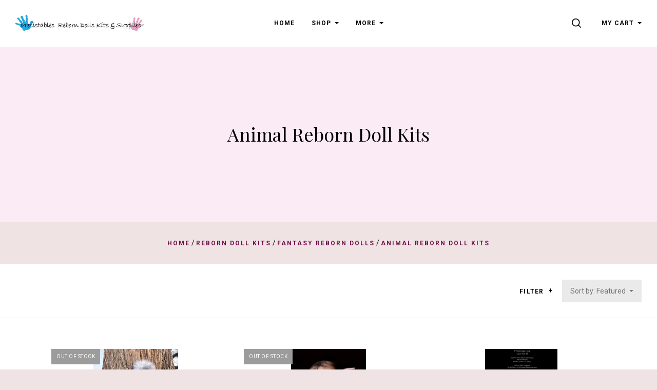

--- FILE ---
content_type: text/html; charset=UTF-8
request_url: https://www.irresistables.com/reborn-doll-kits/animal-reborn-doll-kits/?price_min=96&price_max=128&sort=featured
body_size: 41280
content:


<!doctype html>
<html class="no-js" lang="en">
<head>

  <title>Reborn Doll Kits - Fantasy Reborn Dolls - Animal Reborn Doll Kits - Irresistables</title>

  <meta name="keywords" content="doll kit, reborn, ping, lau, irresistables, kit, ashton, drake, supplies, dolls"><link rel='canonical' href='https://www.irresistables.com/reborn-doll-kits/animal-reborn-doll-kits/' /><meta name='platform' content='bigcommerce.stencil' />
  

  <link href="https://cdn11.bigcommerce.com/s-80sd8ywaj3/product_images/hands-01.png?t=1529610385" rel="shortcut icon">
  <meta http-equiv="X-UA-Compatible" content="ie=edge" />
  <meta name="viewport" content="width=device-width, initial-scale=1, maximum-scale=1">
  <script>
    window.lazySizesConfig = window.lazySizesConfig || {};
    window.lazySizesConfig.loadMode = 1;
  </script>
  <script async src="https://cdn11.bigcommerce.com/s-80sd8ywaj3/stencil/64c295e0-8675-013b-08df-26efaa2e710c/e/8e3937b0-8675-013b-d07a-2681bdb1f726/dist/theme-bundle.head_async.js"></script>

  <link data-stencil-stylesheet href="https://cdn11.bigcommerce.com/s-80sd8ywaj3/stencil/64c295e0-8675-013b-08df-26efaa2e710c/e/8e3937b0-8675-013b-d07a-2681bdb1f726/css/theme-79c532f0-8676-013b-3b39-76ebc71bd246.css" rel="stylesheet">
  <link href="https://fonts.googleapis.com/css?family=Karla:400%7CMontserrat:400%7CRoboto:400,400italic,500,700%7CPlayfair+Display:400,400italic,700,700italic&display=swap" rel="stylesheet">

  
<script type="text/javascript" src="https://checkout-sdk.bigcommerce.com/v1/loader.js" defer ></script>
<script type="text/javascript">
var BCData = {};
</script>

<script nonce="">
(function () {
    var xmlHttp = new XMLHttpRequest();

    xmlHttp.open('POST', 'https://bes.gcp.data.bigcommerce.com/nobot');
    xmlHttp.setRequestHeader('Content-Type', 'application/json');
    xmlHttp.send('{"store_id":"999238558","timezone_offset":"-5.0","timestamp":"2026-01-24T12:26:05.59945900Z","visit_id":"442d6998-fd76-438e-a259-3088e8f1480d","channel_id":1}');
})();
</script>

  

  
























































  <!-- snippet location html_head -->
</head>

<body
  class="template-category
mobile-nav-closed
collection-row-of-3




"
  data-currency-code="USD"
>
  <div class="icon-sprite"><svg xmlns="http://www.w3.org/2000/svg" xmlns:xlink="http://www.w3.org/1999/xlink">
  <defs>
    <symbol id="icon-previous-round" viewBox="0 0 1024 1024">
      <path d="M512.008 1024c-282.311 0-511.992-229.681-511.992-511.992s229.666-512.008 511.992-512.008 511.992 229.681 511.992 512.008-229.681 511.992-511.992 511.992zM512.008 24.243c-268.959 0-487.765 218.791-487.765 487.765 0 268.943 218.791 487.765 487.765 487.765 268.943 0 487.765-218.822 487.765-487.765-0.016-268.974-218.838-487.765-487.765-487.765z"></path>
      <path d="M552.999 613.886c5.92-5.531 5.92-14.552 0-20.083l-95.319-89.367 95.319-89.367c5.92-5.531 5.92-14.536 0-20.083-5.905-5.547-15.502-5.547-21.423 0l-106.022 99.401c-5.92 5.547-5.92 14.552 0 20.083l106.022 99.416c2.96 2.773 6.824 4.16 10.719 4.16s7.743-1.402 10.704-4.16v0z"></path>
    </symbol>
    <symbol id="icon-next-round" viewBox="0 0 1024 1024">
      <path d="M0 512.008c0-282.311 229.681-511.992 511.992-511.992s512.008 229.666 512.008 511.992-229.681 511.992-511.992 511.992-512.008-229.681-512.008-511.992zM24.243 512.008c0 268.943 218.822 487.765 487.765 487.765 268.974 0 487.765-218.822 487.765-487.765 0-268.959-218.791-487.765-487.765-487.765-268.943 0-487.765 218.791-487.765 487.765z"></path>
      <path d="M471.001 613.886c2.96 2.773 6.824 4.16 10.719 4.16s7.743-1.387 10.719-4.16l106.038-99.416c5.905-5.531 5.905-14.536 0-20.083l-106.038-99.401c-5.92-5.547-15.518-5.547-21.423 0-5.92 5.547-5.92 14.552 0 20.083l95.319 89.367-95.319 89.367c-5.936 5.531-5.936 14.536-0.016 20.083v0z"></path>
    </symbol>
    <symbol id="icon-printer" viewBox="0 0 1024 1024">
      <path d="M0 0h1024v1024h-1024v-1024zM718.103 370.335v-113.689h-393.142v113.689h-68.961v262.261h68.746v-71.702h393.357v71.702h68.961v-262.261h-68.961zM666.543 370.335v-62.012h-290.023v62.012h290.023zM735.935 435.923v0c8.613 0 15.598-7 15.598-15.634s-6.985-15.632-15.598-15.632c-8.613 0-15.597 6.998-15.597 15.632s6.984 15.634 15.597 15.634zM665.684 730.783v-125.317h-289.163v125.317h289.163z"></path>
    </symbol>
    <symbol id="icon-email" viewBox="0 0 1024 1024">
      <path d="M0 0h1024v1024h-1024v-1024zM405.802 497.711l-149.802-115.073v264.875l149.802-149.802zM766.668 329.143h-508.908l254.251 195.308 254.657-195.308zM583.276 524.609l-71.287 54.672-71.399-54.847-183.968 183.97h510.448l-183.793-183.794zM618.087 497.91l149.913 149.913v-264.888l-149.913 114.975z"></path>
    </symbol>
    <symbol id="icon-share" viewBox="0 0 864 1024">
      <path fill-rule="evenodd" d="M0 0h853.333v853.333h-298.667v-85.333h213.333v-682.667h-682.667v682.667h213.333v85.333h-298.667v-853.333zM225.835 499.499c16.661 16.661 43.68 16.661 60.331 0l97.835-97.824v579.659c0 23.563 19.104 42.667 42.667 42.667s42.667-19.104 42.667-42.667v-579.659l97.835 97.824c16.661 16.661 43.68 16.661 60.331 0 16.661-16.661 16.661-43.68 0-60.331l-170.667-170.667c-8-8-18.848-12.501-30.165-12.501s-22.165 4.501-30.165 12.501l-170.667 170.667c-16.672 16.651-16.672 43.68 0 60.331v0z"></path>
    </symbol>
    <symbol id="icon-check-valid" viewBox="0 0 1024 1024">
      <path fill-rule="evenodd" d="M347.773 647.244l-212.528-212.528-135.245 135.245 347.774 347.774 676.226-676.226-135.245-135.245-540.981 540.981z"></path>
    </symbol>
    <symbol id="icon-decrement" viewBox="0 0 1024 1024">
      <path fill-rule="evenodd" d="M832 588.256v-152.513h-640v152.513h640z"></path>
    </symbol>
    <symbol id="icon-increment-regular" viewBox="0 0 32 32">
      <path fill-rule="evenodd" class="icon-increment-vertical" d="M19.037 3.544h-6.076v24.911h6.076v-24.911z"></path>
      <path fill-rule="evenodd" class="icon-increment-horizontal" d="M3.999 13.266v5.468h24v-5.468h-24z"></path>
    </symbol>
    <symbol id="icon-increment" viewBox="0 0 32 32">
      
<path fill-rule="evenodd" class="icon-increment-vertical" d="M19.037 3.544h-6.076v24.911h6.076v-24.911z"></path>
<path fill-rule="evenodd" class="icon-increment-horizontal" d="M3.999 13.266v5.468h24v-5.468h-24z"></path>
    </symbol>
    <symbol id="icon-x-invalid" viewBox="0 0 1024 1024">
      <path fill-rule="evenodd" d="M1024 143.36l-143.36-143.36-368.64 368.64-368.64-368.64-143.36 143.36 368.64 368.64-368.64 368.64 143.36 143.36 368.64-368.64 368.64 368.64 143.36-143.36-368.64-368.64 368.64-368.64z"></path>
    </symbol>
    <symbol id="icon-star" viewBox="0 0 1024 1024">
      <path fill-rule="evenodd" d="M512 816.032l-316.433 164.816 60.433-349.085-256-247.224 353.783-50.931 158.217-317.608 158.217 317.608 353.783 50.931-256 247.224 60.433 349.085z"></path>
    </symbol>
    <symbol id="icon-unchecked" viewBox="0 0 1024 1024">
      <path fill-rule="evenodd" d="M36.317 108.616v0 806.767c0 39.887 32.398 72.3 72.3 72.3h806.767c39.887 0 72.3-32.398 72.3-72.3v-806.767c0-39.887-32.398-72.3-72.3-72.3h-806.767c-39.887 0-72.3 32.398-72.3 72.3v0zM0 108.616c0-59.987 48.701-108.616 108.616-108.616h806.767c59.987 0 108.616 48.701 108.616 108.616v806.767c0 59.987-48.701 108.616-108.616 108.616h-806.767c-59.987 0-108.616-48.701-108.616-108.616v-806.767z"></path>
    </symbol>
    <symbol id="icon-checked" viewBox="0 0 1024 1024">
      <path fill-rule="evenodd" d="M425.666 576.814l-126.034-126.034-80.203 80.203 206.237 206.238 401.017-401.017-80.203-80.203-320.814 320.814z"></path>
      <path fill-rule="evenodd" class="path2" d="M36.317 108.616v0 806.767c0 39.887 32.398 72.3 72.3 72.3h806.767c39.887 0 72.3-32.398 72.3-72.3v-806.767c0-39.887-32.398-72.3-72.3-72.3h-806.767c-39.887 0-72.3 32.398-72.3 72.3v0zM0 108.616c0-59.987 48.701-108.616 108.616-108.616h806.767c59.987 0 108.616 48.701 108.616 108.616v806.767c0 59.987-48.701 108.616-108.616 108.616h-806.767c-59.987 0-108.616-48.701-108.616-108.616v-806.767z"></path>
    </symbol>
    <symbol id="icon-linkedin" viewBox="0 0 1024 1024">
      <path fill-rule="evenodd" d="M0 0v1024h1024v-1024h-1024zM374.474 751.39h-111.858v-334.255h111.858v334.255zM318.557 371.49h-0.74c-37.502 0-61.817-25.657-61.817-57.768 0-32.759 25.032-57.722 63.274-57.722s61.794 24.94 62.534 57.722c0 32.111-24.269 57.768-63.228 57.768h-0.023zM777.672 751.39h-111.812v-178.834c0-44.928-16.195-75.605-56.635-75.605-30.932 0-49.301 20.683-57.352 40.648-2.984 7.126-3.725 17.12-3.725 27.068v186.7h-111.788c0 0 1.458-302.907 0-334.255h111.812v47.381c14.853-22.765 41.365-55.246 100.753-55.246 73.593 0 128.793 47.751 128.793 150.447v191.651l-0.046 0.046zM547.409 465.58c0.185-0.324 0.463-0.694 0.717-1.064v1.064h-0.717z"></path>
    </symbol>
    <symbol id="icon-google" viewBox="0 0 1024 1024">
      <path fill-rule="evenodd" d="M0 0h1024v1024h-1024v-1024zM384.489 469.991v79.353h102.249c-16.297 51.309-41.525 79.353-102.249 79.353-62.231 0-111.123-52.902-111.123-118.262 0-65.331 48.92-118.205 111.208-118.205 32.595 0 54.836 12.372 74.092 29.466 16.297-17.065 14.79-18.658 53.329-57.538-34.159-32.68-78.614-51.253-127.534-51.253-105.236 0-189.623 88.654-189.623 199.094s84.473 199.094 189.652 199.094c157.057 0 195.596-143.063 182.257-239.539h-182.257v-1.564zM723.802 476.248v-70.053h-45.934v70.024h-68.176v48.238h68.176v71.532h45.934v-71.532h66.668v-48.238l-66.668 0.028z"></path>
    </symbol>
    <symbol id="icon-rss" viewBox="0 0 1024 1024">
      <path fill-rule="evenodd" d="M0 0v1024h1024v-1024h-1024zM229.211 219.62c0 0 533.321-26.258 575.36 535.954h-107.721c0 0 21.047-409.838-467.657-446.629v-89.326h0.018zM229.211 406.189c0 0 312.649-10.533 373.065 349.385h-107.703c0 0-13.111-212.773-265.381-260.133v-89.253h0.018zM287.744 640.557c37.705 0 68.315 30.537 68.315 68.315 0 37.705-30.629 68.297-68.315 68.297-37.742 0-68.315-30.574-68.315-68.297 0-37.76 30.574-68.315 68.315-68.315v0z"></path>
    </symbol>
    <symbol id="icon-stumbleupon" viewBox="0 0 1024 1024">
      <path fill-rule="evenodd" d="M0 0h1024v1024h-1024v-1024zM542.856 459.798l38.584 21.375 60.976-20.545v-41.26c0-71.324-59.638-126.796-130.472-126.796-70.664 0-130.472 51.947-130.472 125.948v188.922c0 17.039-13.873 30.912-30.912 30.912s-30.912-13.873-30.912-30.912v-80.013h-100.219v81.182c0 72.172 58.469 130.792 130.792 130.792 71.663 0 129.793-57.47 130.792-128.964v-186.584c0-17.039 13.873-30.912 30.912-30.912s30.912 13.873 30.912 30.912v35.907l0.019 0.038zM704.371 527.465v83.858c0 17.039-13.873 30.912-30.912 30.912s-30.912-13.873-30.912-30.912v-82.181l-60.976 20.715-38.584-21.375v81.521c0.66 71.663 58.959 129.623 130.792 129.623 72.172 0 130.792-58.469 130.792-130.792v-81.182l-100.2-0.188z"></path>
    </symbol>
    <symbol id="icon-tumblr" viewBox="0 0 1024 1024">
      <path fill-rule="evenodd" d="M0 0h1024v1024h-1024v-1024zM630.437 657.498c-9.347 4.461-27.223 8.341-40.576 8.687-40.23 1.084-48.037-28.26-48.383-49.561v-156.49h100.944v-76.093h-100.567v-128.042h-73.642c-1.21 0-3.33 1.052-3.597 3.754-4.304 39.193-22.668 107.982-98.902 135.456v64.924h50.88v164.266c0 56.221 41.487 136.1 150.992 134.246 36.931-0.628 77.947-16.117 87.042-29.438l-24.176-71.71h-0.016z"></path>
    </symbol>
    <symbol id="icon-youtube" viewBox="0 0 1024 1024">
      <path fill-rule="evenodd" d="M0 0h1024v1024h-1024v-1024zM798.735 381.377c0 0-5.726-40.323-23.253-58.088-22.247-23.308-47.184-23.418-58.637-24.79-81.89-5.928-204.708-5.928-204.708-5.928h-0.256c0 0-122.817 0-204.708 5.928-11.435 1.372-36.371 1.482-58.637 24.79-17.545 17.765-23.253 58.088-23.253 58.088s-5.855 47.349-5.855 94.697v44.385c0 47.349 5.855 94.697 5.855 94.697s5.708 40.323 23.253 58.088c22.266 23.308 51.502 22.577 64.528 25.010 46.818 4.482 198.945 5.873 198.945 5.873s122.945-0.183 204.836-6.111c11.435-1.372 36.371-1.482 58.637-24.79 17.545-17.765 23.253-58.088 23.253-58.088s5.836-47.349 5.836-94.697v-44.385c0-47.349-5.836-94.697-5.836-94.697v0.018zM451.616 574.266l-0.018-164.403 158.109 82.494-158.091 81.909z"></path>
    </symbol>
    <symbol id="icon-facebook" viewBox="0 0 1024 1024">
      <path fill-rule="evenodd" d="M0 0h1024v1024h-1024v-1024zM549.161 737.28v-225.306h66.647l8.832-77.642h-75.479l0.113-38.86c0-20.25 2.062-31.101 33.229-31.101h41.665v-77.651h-66.656c-80.065 0-108.245 37.665-108.245 101.005v46.616h-49.907v77.642h49.907v225.298h99.894z"></path>
    </symbol>
    <symbol id="icon-instagram" viewBox="0 0 1024 1024">
      <path fill-rule="evenodd" d="M0 0h1024v1024h-1024v-1024zM736.283 706.758c0.386-2.092 0.669-4.217 0.997-6.315v-376.886c-0.315-2.065-0.585-4.136-0.971-6.194-3.943-21.111-20.598-37.494-41.049-40.419-0.849-0.114-1.679-0.309-2.515-0.464h-361.489c-2.181 0.41-4.374 0.72-6.523 1.231-19.962 4.755-34.732 21.561-37.575 42.706-0.116 0.881-0.289 1.755-0.437 2.636v377.915c0.412 2.394 0.74 4.809 1.254 7.189 4.413 20.405 21.074 36.222 40.895 38.886 0.959 0.121 1.923 0.316 2.882 0.477h360.498c2.342-0.417 4.69-0.76 7.006-1.285 18.398-4.082 33.432-20.129 37.028-39.478zM335.469 677.866c0 10.027 8.305 18.649 17.897 18.649 105.733 0.007 211.459 0.007 317.191 0 9.682 0 17.942-8.608 17.942-18.71 0.006-69.627 0-139.247 0-208.868v-1.446h-43.011c6.073 20.29 7.938 40.93 5.558 61.967-2.393 21.043-8.878 40.628-19.44 58.712-10.569 18.105-24.272 33.102-41.049 45.039-43.487 30.963-100.741 33.687-146.884 6.611-23.326-13.673-41.641-32.739-54.41-57.306-19.048-36.66-22.091-75.135-10.917-115.056-14.268 0.013-28.479 0.013-42.882 0.013v1.271c0 69.708-0.006 139.415 0.006 209.123zM509.906 607.398c51.014 1.143 92.275-41.468 93.349-93.293 1.1-53.446-40.135-97.591-91.252-97.557-49.971-0.034-90.596 41.999-91.297 94.006-0.72 53.406 40.174 95.741 89.2 96.844zM688.492 378.503c0.006-14.87 0.006-29.746 0-44.616 0-10.666-8.073-19.154-18.263-19.16-14.185-0.007-28.369-0.013-42.561 0-10.164 0.013-18.263 8.521-18.27 19.187-0.006 14.742-0.045 29.484 0.051 44.232 0.013 2.199 0.412 4.486 1.081 6.571 2.547 7.848 9.424 12.664 17.845 12.704 6.845 0.013 13.689-0.007 20.541-0.007 7.411-0.087 14.847 0.061 22.265-0.128 9.54-0.249 17.311-8.797 17.311-18.784z"></path>
    </symbol>
    <symbol id="icon-pinterest" viewBox="0 0 1024 1024">
      <path fill-rule="evenodd" d="M0 0h1024v1024h-1024v-1024zM317.44 436.825c0 52.605 18.8 99.405 59.124 116.845 6.612 2.864 12.535 0.099 14.452-7.657 1.334-5.367 4.489-18.907 5.897-24.546 1.934-7.67 1.183-10.361-4.153-17.046-11.627-14.529-19.057-33.338-19.057-59.98 0-77.294 54.589-146.49 142.149-146.49 77.533 0 120.13 50.187 120.13 117.212 0 88.188-36.841 162.619-91.533 162.619-30.203 0-52.813-26.462-45.566-58.917 8.677-38.746 25.486-80.562 25.486-108.529 0-25.036-12.685-45.917-38.938-45.917-30.877 0-55.68 33.837-55.68 79.166 0 28.871 9.209 48.396 9.209 48.396s-31.598 141.826-37.136 166.665c-11.031 49.467-1.658 110.106-0.866 116.23 0.465 3.628 4.868 4.491 6.862 1.749 2.847-3.937 39.621-52.031 52.124-100.088 3.537-13.608 20.308-84.071 20.308-84.071 10.030 20.27 39.348 38.124 70.526 38.124 92.812 0 155.781-89.636 155.781-209.616 0-90.723-72.537-175.215-182.784-175.215-137.173 0-206.336 104.185-206.336 191.065z"></path>
    </symbol>
    <symbol id="icon-twitter" viewBox="0 0 1024 1024">
      <path fill-rule="evenodd" d="M0 0h1024v1024h-1024v-1024zM511.344 432.655l0.977 16.831-16.278-2.061c-59.251-7.9-111.014-34.692-154.964-79.687l-21.487-22.326-5.534 16.487c-11.72 36.752-4.232 75.566 20.184 101.67 13.022 14.426 10.092 16.487-12.371 7.9-7.813-2.748-14.65-4.809-15.301-3.778-2.279 2.404 5.534 33.661 11.72 46.026 8.464 17.174 25.719 34.005 44.601 43.965l15.952 7.9-18.882 0.343c-18.231 0-18.882 0.343-16.929 7.557 6.511 22.326 32.23 46.026 60.879 56.331l20.184 7.213-17.58 10.991c-26.044 15.8-56.646 24.731-87.249 25.418-14.65 0.343-26.695 1.717-26.695 2.748 0 3.435 39.718 22.67 62.832 30.226 69.343 22.326 151.708 12.709 213.564-25.418 43.95-27.135 87.9-81.061 108.41-133.27 11.069-27.822 22.138-78.657 22.138-103.044 0-15.8 0.977-17.861 19.208-36.752 10.743-10.991 20.835-23.013 22.789-26.448 3.256-6.526 2.93-6.526-13.673-0.687-27.672 10.304-31.579 8.93-17.905-6.526 10.092-10.991 22.138-30.913 22.138-36.752 0-1.030-4.883 0.687-10.418 3.778-5.86 3.435-18.882 8.587-28.649 11.678l-17.58 5.839-15.952-11.335c-8.79-6.183-21.161-13.052-27.672-15.113-16.603-4.809-41.997-4.122-56.972 1.374-40.694 15.457-66.413 55.3-63.483 98.922 0 0-2.93-43.622 0 0z"></path>
    </symbol>
    <symbol id="icon-cart" viewBox="0 0 1024 1024">
      <path fill-rule="evenodd" d="M909.061 961.306h-794.122l31.347 31.347v-626.939l-31.347 31.347h794.122l-31.347-31.347v626.939l31.347-31.347zM909.061 1024c17.312 0 31.347-14.035 31.347-31.347v-626.939c0-17.312-14.035-31.347-31.347-31.347h-794.122c-17.312 0-31.347 14.035-31.347 31.347v626.939c0 17.312 14.035 31.347 31.347 31.347h794.122zM355.282 282.122c0 17.312-14.035 31.347-31.347 31.347s-31.347-14.035-31.347-31.347v-62.694c0-121.175 98.253-219.429 219.429-219.429s219.429 98.253 219.429 219.429v62.694c0 17.312-14.035 31.347-31.347 31.347s-31.347-14.035-31.347-31.347v-62.694c0-86.55-70.184-156.735-156.735-156.735s-156.735 70.184-156.735 156.735v62.694z"></path>
    </symbol>
    <symbol id="icon-close" viewBox="0 0 1024 1024">
      <path fill-rule="evenodd" d="M1024 89.6l-89.6-89.6-422.4 422.4-422.4-422.4-89.6 89.6 422.4 422.4-422.4 422.4 89.6 89.6 422.4-422.4 422.4 422.4 89.6-89.6-422.4-422.4 422.4-422.4z"></path>
    </symbol>
    <symbol id="icon-close-thin" viewBox="0 0 1024 1024">
      <path fill-rule="evenodd" d="M987.582 6.248l-981.333 981.333 30.17 30.17 981.333-981.333-30.17-30.17z"></path>
      <path fill-rule="evenodd" d="M1017.752 987.582l-981.333-981.333-30.17 30.17 981.333 981.333 30.17-30.17z"></path>
    </symbol>
    <symbol id="icon-menu" viewBox="0 0 1024 1024">
      <path fill-rule="evenodd" d="M0 150.588h1024v120.471h-1024v-120.471zM0 451.764h1024v120.471h-1024v-120.471zM0 752.941h1024v120.471h-1024v-120.471z"></path>
    </symbol>
    <symbol id="icon-search" viewBox="0 0 1024 1024">
      <path fill-rule="evenodd" d="M790.112 720.413c60.705-75.884 96.99-172.135 96.99-276.862 0-244.963-198.575-443.551-443.551-443.551-244.963 0-443.551 198.588-443.551 443.551s198.588 443.551 443.551 443.551c104.727 0 200.978-36.297 276.862-97.002l219.46 219.46c9.623 9.623 22.239 14.44 34.843 14.44 12.617 0 25.233-4.817 34.856-14.44 19.245-19.233 19.245-50.454 0-69.687l-219.46-219.46zM443.551 788.535c-190.53 0-344.984-154.454-344.984-344.984s154.454-344.984 344.984-344.984c190.542 0 344.984 154.454 344.984 344.984s-154.442 344.984-344.984 344.984v0z"></path>
    </symbol>
    <symbol id="icon-spinner" viewBox="0 0 1024 1024">
      <path fill-rule="evenodd" d="M852.878 743.448c-68.858 101.214-181.606 170.154-310.878 179.458v-80.258c77.358-6.884 149.18-40.308 204.758-95.888 13.558-13.558 25.792-28.086 36.652-43.42l69.468 40.108zM844 512c0 48.956-10.544 96.284-30.524 139.418l69.45 40.098c26.31-54.262 41.074-115.164 41.074-179.516 0-64.35-14.762-125.25-41.070-179.51l-69.452 40.096c19.98 43.134 30.522 90.46 30.522 139.414zM542 181.352c77.358 6.884 149.176 40.308 204.758 95.888 13.558 13.558 25.792 28.088 36.654 43.424l69.468-40.108c-68.856-101.216-181.606-170.158-310.88-179.462v80.258zM180 512c0-48.954 10.544-96.282 30.522-139.418l-69.45-40.096c-26.308 54.262-41.072 115.162-41.072 179.514 0 64.354 14.764 125.254 41.074 179.516l69.45-40.096c-19.98-43.136-30.524-90.464-30.524-139.42zM240.59 320.66c10.86-15.334 23.094-29.862 36.652-43.42 55.582-55.58 127.4-89.004 204.758-95.888v-80.258c-129.274 9.304-242.022 78.244-310.878 179.458l69.468 40.108zM482 842.648c-77.358-6.884-149.18-40.308-204.758-95.888-13.556-13.556-25.792-28.084-36.65-43.418l-69.468 40.108c68.858 101.214 181.604 170.152 310.876 179.458v-80.26z"></path>
    </symbol>
    <symbol id="icon-chevron-left" viewBox="0 0 1024 1024">
      <path fill-rule="evenodd" d="M780.716 61.018c13.582-13.582 13.582-35.554 0-49.135s-35.6-13.582-49.182 0l-501.831 501.831 501.831 501.785c6.814 6.814 15.668 10.198 24.568 10.198s17.8-3.384 24.614-10.198c13.582-13.582 13.582-35.554 0-49.135l-452.696-452.649 452.696-452.696z"></path>
    </symbol>
    <symbol id="icon-chevron-right" viewBox="0 0 1024 1024">
      <path fill-rule="evenodd" d="M243.285 962.98c-13.582 13.582-13.582 35.554 0 49.135s35.6 13.582 49.182 0l501.831-501.831-501.831-501.785c-6.814-6.814-15.668-10.198-24.568-10.198s-17.8 3.384-24.614 10.198c-13.582 13.582-13.582 35.554 0 49.135l452.696 452.649-452.696 452.696z"></path>
    </symbol>
    <symbol id="icon-arrow" viewBox="0 0 1024 1024">
      <path fill-rule="evenodd" d="M896 512l-222.891 222.891v-182.020h-545.109v-82.218h545.109l0.475-181.545 222.416 222.891z"></path>
    </symbol>
    <symbol id="icon-arrow-right" viewBox="0 0 1820 1024">
      <path fill-rule="evenodd" d="M1724.222 511.556l-469 469v-383h-1147v-173h1147l1-382 468 469z"></path>
    </symbol>
    <symbol id="icon-plus" viewBox="0 0 1024 1024">
      <title>plus</title>
      <path class="path1" d="M133.766 603.15c-44.237 0-80.101-40.816-80.101-91.161v0c0-50.344 35.865-91.161 80.101-91.161h762.774c44.237 0 80.101 40.816 80.101 91.161v0c0 50.344-35.865 91.161-80.101 91.161h-762.774z"></path>
      <path class="path2" d="M515.153 973.477c-50.344 0-91.161-35.865-91.161-80.101v-762.774c0-44.237 40.816-80.101 91.161-80.101s91.161 35.865 91.161 80.101v762.774c0 44.237-40.816 80.101-91.161 80.101z"></path>
    </symbol>
    <symbol id="icon-edit" viewBox="0 0 1024 1024">
      <path fill-rule="evenodd" d="M864 0c88.364 0 160 71.634 160 160 0 36.020-11.91 69.258-32 96l-64 64-224-224 64-64c26.742-20.090 59.978-32 96-32zM64 736l-64 288 288-64 592-592-224-224-592 592zM715.578 363.578l-448 448-55.156-55.156 448-448 55.156 55.156z"></path>
    </symbol>
    <symbol id="icon-edit-alt" viewBox="0 0 1024 1024">
      <path fill-rule="evenodd" d="M384 640l128-64 448-448-64-64-448 448-64 128zM289.3 867.098c-31.632-66.728-65.666-100.762-132.396-132.394l99.096-272.792 128-77.912 384-384h-192l-384 384-192 640 640-192 384-384v-192l-384 384-77.912 128z"></path>
    </symbol>
    <symbol id="icon-visa" viewBox="0 0 1582 1024">
      <path fill-rule="evenodd" d="M449.88 329.060l135.69-0.001-201.66 495.090-135.54 0.080-104.28-394.52c74.18 30.47 140.14 96.7 167.010 168.79l13.44 68.731zM557.311 824.669l80.109-496.020h128.040l-80.1 496.020h-128.050zM1023.73 527.82c73.91 35.38 108 78.2 107.58 134.75-1.040 102.93-88.49 169.43-223.030 169.43-57.481-0.63-112.82-12.62-142.7-26.44l17.92-111.020 16.481 7.88c42.12 18.53 69.34 26.040 120.62 26.040 36.83 0 76.32-15.22 76.66-48.45 0.21-21.731-16.54-37.27-66.45-61.57-48.56-23.68-112.949-63.449-112.169-134.739 0.76-96.39 89.899-163.71 216.489-163.71 49.59 0 89.439 10.86 114.76 20.83l-17.33 107.52-11.49-5.68c-23.68-10.060-53.979-19.739-95.85-19.039-50.17 0-73.36 22.060-73.37 42.659-0.33 23.3 27.13 38.53 71.88 61.54zM1478.36 329.12l103.651 495.679h-118.86s-11.78-57.030-15.601-74.3c-18.67 0-149.33-0.27-164.010-0.27-4.98 13.44-26.921 74.58-26.921 74.58h-134.55l190.22-454.56c13.41-32.34 36.42-41.13 67.11-41.13h98.96zM1320.42 648.759c24.99 0 86.349 0.001 106.289 0.001-5.080-24.79-29.67-143.17-29.67-143.17l-8.63-42.78c-6.47 18.58-17.729 48.64-16.989 47.319 0 0-40.38 110.11-51 138.63zM311.129 598.46c-52.75-146.33-169.080-223.721-311.15-259.48l1.7-10.29h206.49c27.85 1.1 50.34 10.42 58.080 41.86z"></path>
    </symbol>
    <symbol id="icon-mastercard" viewBox="0 0 1730 1024">
      <path fill-rule="evenodd" d="M1547.71 486.17c19.19 0 28.799 13.969 28.799 41.039 0 40.99-17.46 70.681-42.77 70.681-19.2 0-28.8-13.96-28.8-41.91 0-41 18.33-69.81 42.771-69.81zM1224.84 584.789c0-20.95 15.71-32.281 47.12-32.281 3.49 0 6.11 0.88 12.23 0.88-0.87 31.41-17.45 52.351-39.26 52.351-12.23 0-20.091-7.85-20.091-20.949zM840.889 507.148c0 2.63-0.010 6.14-0.010 10.479h-61.080c5.24-24.43 17.45-37.529 34.9-37.529 16.59 0 26.189 9.6 26.189 27.050zM1217.91 0.057c282.81 0 512.090 229.291 512.090 512.071 0 282.75-229.28 511.98-512.090 511.98-122.7 0-234.36-43-322.57-115 67.26-65 118.609-146.15 146.169-238.080h-42.55c-26.65 81.71-73.49 153.83-134.38 212.070-60.53-58.11-106.931-130.49-133.501-211.83h-42.57c27.44 91.38 77.91 172.83 144.68 237.83-87.981 71-199.12 115-321.16 115-282.79 0-512.050-229.23-512.050-511.98 0-282.78 229.26-512.030 512.050-512.030 122.040 0 233.18 44.050 321.16 115.29-66.769 64.74-117.239 146.17-144.68 237.56h42.57c26.57-81.34 72.971-153.72 133.501-211.43 60.89 57.86 107.729 129.931 134.38 211.65h42.55c-27.56-91.91-78.909-173.23-146.169-238.171 88.21-71.981 199.87-114.931 322.57-114.931zM230.929 646.818h54.109l42.76-257.41h-85.519l-52.37 159.68-2.62-159.68h-78.53l-42.76 257.41h50.61l33.17-196.32 4.35 196.32h37.53l70.69-198.060zM463.048 623.258l1.729-13.071 12.231-74.18c3.5-23.56 4.36-31.42 4.36-41.89 0-40.14-25.3-61.080-72.43-61.080-20.070 0-38.4 2.62-65.44 10.47l-7.86 47.14 5.23-0.89 7.86-2.6c12.231-3.5 29.681-5.25 45.391-5.25 25.29 0 34.9 5.25 34.9 19.2 0 3.49 0 6.11-1.75 13.091-8.73-0.86-16.591-1.74-22.701-1.74-61.080 0-95.981 29.66-95.981 81.15 0 34.040 20.060 56.72 49.73 56.72 25.32 0 43.641-7.87 57.61-25.32l-0.87 21.82h45.37l0.87-5.24 0.88-7.86zM575.607 522.047c-23.56-10.47-26.221-13.080-26.221-22.68 0-11.35 9.6-16.6 27.050-16.6 10.481 0 25.32 0.89 39.28 2.63l7.86-47.99c-13.96-2.62-35.769-4.37-48-4.37-61.090 0-82.89 32.28-82.029 70.67 0 26.19 12.22 44.52 41.029 58.481 22.69 10.47 26.181 13.96 26.181 22.69 0 13.1-9.6 19.199-31.42 19.199-16.58 0-31.42-2.61-48.87-7.851l-7.86 47.99 2.62 0.88 9.59 1.74c3.5 0.86 7.88 1.75 14.86 1.75 12.22 1.74 22.689 1.74 29.68 1.74 57.59 0 84.64-21.82 84.64-69.801 0-28.8-11.34-45.39-38.39-58.48zM695.996 599.717c-13.090 0-18.329-4.367-18.329-14.837 0-2.64 0-5.25 0.88-8.74l14.83-87.24h27.93l6.99-51.481h-27.93l6.11-31.42h-54.1l-23.57 143.090-2.61 16.59-3.5 20.93c-0.88 6.1-1.76 13.1-1.76 18.35 0 30.519 15.72 46.239 43.649 46.239 12.22 0 24.439-1.75 39.269-6.98l6.99-46.24c-3.49 1.74-8.74 1.74-14.851 1.74zM823.417 603.22c-31.43 0-48.001-12.19-48.001-36.64 0-1.76 0-3.5 0.87-6.11h108.21c5.23-21.82 6.98-36.641 6.98-52.351 0-46.26-28.8-75.92-74.17-75.92-54.981 0-95.12 53.231-95.12 124.771 0 61.95 31.41 94.24 92.49 94.24 20.080 0 37.53-2.61 56.731-8.74l8.73-52.35c-19.19 9.6-36.641 13.1-56.721 13.1zM997.066 496.781h3.479c5.24-25.29 12.231-43.62 20.961-60.2l-1.75-0.87h-5.24c-18.33 0-28.811 8.72-45.381 34.050l5.24-32.29h-49.74l-34.040 209.4h54.981c20.070-128.27 25.311-150.090 51.49-150.090zM1155.89 644.24l9.603-58.479c-17.45 8.75-33.16 13.1-46.25 13.1-32.29 0-51.49-23.57-51.49-62.82 0-56.72 28.8-96.85 69.81-96.85 15.71 0 29.68 4.36 48.89 13.96l9.59-55.84c-5.23-1.74-6.98-2.61-13.961-5.23l-21.83-5.25c-6.98-1.74-15.711-2.61-25.311-2.61-72.42 0-123.040 64.57-123.040 156.17 0 68.95 36.66 111.71 96 111.71 14.83 0 27.91-2.63 47.99-7.86zM1328.67 610.212l11.352-74.171c4.36-23.56 4.36-31.42 4.36-41.89 0-40.14-24.43-61.080-71.56-61.080-20.070 0-38.4 2.62-65.45 10.47l-7.86 47.14 5.25-0.89 6.98-2.6c12.22-3.5 30.55-5.25 46.26-5.25 25.31 0 34.899 5.25 34.899 19.2 0 3.49-0.87 6.11-2.61 13.091-7.86-0.86-15.721-1.74-21.831-1.74-61.080 0-95.99 29.66-95.99 81.15 0 34.040 20.070 56.72 49.75 56.72 25.31 0 43.63-7.87 57.59-25.32l-0.88 21.82h45.38v-5.24l0.87-7.86 1.74-10.47zM1396.74 646.862c20.070-128.27 25.299-150.090 51.469-150.090h3.49c5.24-25.29 12.221-43.62 20.971-60.2l-1.76-0.87h-5.24c-18.32 0-28.79 8.72-45.37 34.050l5.24-32.29h-49.74l-33.17 209.4h54.11zM1562.53 646.862l51.47 0.010 41.9-257.41h-54.11l-12.21 73.31c-14.84-19.21-30.55-28.8-52.37-28.8-48 0-89.010 59.32-89.010 129.12 0 52.36 26.19 86.391 66.33 86.391 20.070 0 35.79-6.99 50.62-22.69zM361.787 584.921c0-20.95 15.739-32.281 46.289-32.281 4.36 0 6.98 0.88 12.211 0.88-0.88 31.41-16.58 52.351-39.29 52.351-12.22 0-19.21-7.85-19.21-20.949z"></path>
    </symbol>
    <symbol id="icon-apple-pay" viewBox="0 0 68 32">
      <path d="M17.946 13.146c0.032 3.738 3.392 4.992 3.424 5.005-0.032 0.083-0.544 1.773-1.773 3.52-1.062 1.504-2.176 3.008-3.904 3.034-1.715 0.032-2.266-0.979-4.224-0.979-1.952 0-2.56 0.947-4.179 1.011-1.683 0.064-2.963-1.632-4.032-3.136-2.189-3.066-3.866-8.672-1.613-12.448 1.12-1.875 3.117-3.072 5.286-3.098 1.645-0.032 3.2 1.075 4.211 1.075 1.024 0 2.906-1.331 4.896-1.133 0.832 0.032 3.168 0.32 4.672 2.451-0.128 0.064-2.79 1.581-2.752 4.71zM14.72 3.949c0.896-1.043 1.504-2.496 1.344-3.949-1.293 0.051-2.848 0.832-3.776 1.875-0.819 0.928-1.536 2.406-1.344 3.827 1.427 0.115 2.893-0.704 3.776-1.747z"></path>
      <path d="M27.635 2.163c0.666-0.115 1.395-0.211 2.189-0.301 0.8-0.083 1.677-0.128 2.624-0.128 1.376 0 2.56 0.16 3.546 0.48 0.992 0.32 1.805 0.787 2.445 1.389 0.544 0.531 0.973 1.165 1.28 1.901 0.307 0.73 0.461 1.574 0.461 2.528 0 1.152-0.211 2.176-0.64 3.040-0.416 0.87-0.992 1.6-1.728 2.189-0.717 0.589-1.587 1.024-2.586 1.318-1.005 0.288-2.099 0.429-3.283 0.429-1.062 0-1.965-0.077-2.688-0.23v9.6h-1.613l-0.006-22.214zM29.235 13.376c0.397 0.109 0.832 0.192 1.306 0.23 0.48 0.045 0.992 0.064 1.536 0.064 2.048 0 3.648-0.461 4.768-1.395 1.126-0.934 1.69-2.304 1.69-4.109 0-0.864-0.141-1.626-0.435-2.266s-0.717-1.178-1.261-1.587c-0.55-0.41-1.197-0.723-1.952-0.934-0.749-0.211-1.581-0.32-2.496-0.32-0.723 0-1.344 0.032-1.875 0.083-0.525 0.064-0.947 0.128-1.267 0.192l-0.013 10.042zM52.954 20.582c0 0.64 0.013 1.293 0.032 1.939 0.019 0.64 0.083 1.261 0.192 1.856h-1.498l-0.237-2.266h-0.077c-0.205 0.32-0.467 0.627-0.787 0.934-0.32 0.32-0.685 0.595-1.107 0.851s-0.896 0.467-1.434 0.621c-0.538 0.154-1.126 0.23-1.76 0.23-0.8 0-1.504-0.128-2.112-0.384-0.595-0.256-1.088-0.589-1.472-0.998-0.397-0.41-0.685-0.883-0.877-1.421-0.192-0.531-0.294-1.069-0.294-1.6 0-1.894 0.819-3.347 2.445-4.371 1.632-1.024 4.083-1.517 7.36-1.472v-0.422c0-0.429-0.032-0.909-0.115-1.459-0.077-0.544-0.256-1.062-0.531-1.549-0.256-0.486-0.672-0.896-1.216-1.235-0.55-0.333-1.293-0.499-2.227-0.499-0.704 0-1.408 0.096-2.099 0.307-0.704 0.211-1.331 0.512-1.901 0.896l-0.512-1.178c0.73-0.486 1.485-0.832 2.259-1.050 0.768-0.211 1.581-0.32 2.432-0.32 1.133 0 2.061 0.192 2.778 0.576 0.717 0.371 1.28 0.858 1.69 1.459s0.691 1.28 0.832 2.022c0.154 0.742 0.23 1.485 0.23 2.221l0.006 6.31zM51.354 15.814c-0.877-0.019-1.779 0.013-2.726 0.102-0.941 0.090-1.818 0.288-2.611 0.589-0.8 0.294-1.459 0.736-1.984 1.318-0.525 0.576-0.787 1.344-0.787 2.304 0 1.133 0.333 1.965 0.992 2.496 0.659 0.538 1.408 0.806 2.221 0.806 0.653 0 1.248-0.090 1.773-0.269s0.979-0.416 1.363-0.717c0.384-0.301 0.717-0.64 0.979-1.024 0.256-0.371 0.461-0.768 0.595-1.165 0.115-0.448 0.173-0.768 0.173-0.96l0.013-3.482zM56.096 8.371l4.16 10.413c0.237 0.576 0.448 1.171 0.653 1.792 0.205 0.602 0.384 1.165 0.55 1.677h0.064l0.557-1.645c0.192-0.621 0.429-1.248 0.678-1.894l3.891-10.342h1.709l-4.736 11.744c-0.486 1.248-0.934 2.381-1.357 3.392s-0.845 1.92-1.28 2.733c-0.435 0.813-0.87 1.536-1.312 2.157-0.448 0.621-0.941 1.165-1.491 1.632-0.64 0.557-1.216 0.96-1.76 1.216-0.531 0.256-0.896 0.422-1.075 0.486l-0.544-1.299c0.41-0.179 0.864-0.41 1.363-0.704 0.512-0.288 0.992-0.666 1.472-1.133 0.41-0.397 0.858-0.928 1.344-1.587 0.493-0.653 0.934-1.446 1.318-2.387 0.147-0.352 0.211-0.589 0.211-0.704 0-0.147-0.064-0.384-0.205-0.704l-5.907-14.842h1.696z"></path>
    </symbol>
    <symbol id="icon-american-express" viewBox="0 0 2224 1024">
      <path fill-rule="evenodd" d="M2211.25 551.010l12.771 290.999c-22.030 10-105.12 54-136.311 54h-153.22v-21c-17.46 14-49.56 21-78.93 21h-481.7v-78.91c0-11.010-1.84-11.010-11.030-11.010h-8.23v89.92h-158.75v-93.58c-26.61 12.85-55.98 12.85-82.601 12.85h-17.42v80.731h-193.61l-45.89-53-50.45 53h-311.050v-345h316.55l44.95 53.231 49.55-53.231h212.86c24.79 0 65.17 3.68 82.59 21.12v-21.12h189.94c19.26 0 55.979 3.68 80.739 21.12v-21.12h286.28v21.12c16.5-13.769 45.87-21.119 72.48-21.119h159.63v21.12c17.46-11.92 42.229-21.12 74.34-21.12h146.51zM1116.97 763.879c50.46 0 101.849-13.77 101.849-82.58 0-66.981-52.32-80.74-98.2-80.74h-188.090l-76.17 80.74-71.56-80.74h-237.65v245.44h233.99l75.231-80.28 72.5 80.28h113.78v-82.12h74.32zM1472.040 753.788c-5.5-7.36-15.6-16.519-30.26-21.109 16.5-5.5 42.17-26.61 42.17-65.141 0-28.45-10.080-44.060-29.34-55.070-19.27-10.090-42.22-11.92-72.51-11.92h-134.87v245.44h59.66v-89.46h63.29c21.12 0 33.040 1.84 42.22 11.019 10.1 11.94 10.1 33.030 10.1 49.55v28.9h58.74v-47.25c0-22.030-1.86-33.030-9.2-44.96zM1714.28 651.939v-51.36h-196.36v245.44h196.36v-50h-138.55v-49.57h135.8v-49.54h-135.8v-44.97h138.55zM1863.83 846.019c59.64 0 93.622-24.281 93.622-76.591 0-24.78-7.36-40.37-17.44-53.24-14.69-11.92-35.801-19.269-68.831-19.269h-32.12c-8.26 0-15.6-1.83-22.949-3.67-6.42-2.76-11.93-8.26-11.93-17.45 0-8.25 1.85-13.76 9.189-19.269 4.59-3.68 11.93-3.68 22.93-3.68h108.27v-52.29h-117.46c-63.3 0-84.41 38.53-84.41 73.4 0 78 68.82 74.32 122.95 76.15 11 0 17.42 1.85 21.13 5.529 3.67 2.74 7.35 10.090 7.35 17.42 0 6.44-3.68 11.94-7.35 15.61-5.53 3.67-11.95 5.51-22.95 5.51h-113.77v51.84h113.77zM2094.16 846.047c59.64 0 93.571-24.312 93.571-76.621 0-24.78-7.34-40.37-17.42-53.24-14.7-11.92-35.8-19.269-68.84-19.269h-32.11c-8.26 0-15.62-1.83-22.96-3.67-6.42-2.76-11.92-8.26-11.92-17.45 0-8.25 3.67-13.76 9.17-19.269 4.6-3.68 11.949-3.68 22.949-3.68h108.27v-52.29h-117.46c-61.47 0-84.41 38.53-84.41 73.4 0 78 68.82 74.32 122.96 76.15 11 0 17.42 1.85 21.13 5.56 3.68 2.74 7.34 10.090 7.34 17.42 0 6.44-3.66 11.94-7.34 15.61-3.67 3.67-11.93 5.51-22.93 5.51h-113.78v51.84h113.78zM1406.9 656.565c7.36 3.68 11.931 11.002 11.931 21.092 0 11.019-4.57 19.279-11.931 24.779-9.18 3.68-17.439 3.68-28.439 3.68l-71.57 1.84v-55.981h71.57c11 0 21.1 0 28.439 4.59zM1155.47 276.657c-9.18 5.5-17.419 5.501-29.369 5.501h-72.48v-54.14h72.481c10.1 0 22.029 0 29.369 3.64 7.35 4.6 11.010 11.96 11.010 22.96 0 10.090-3.66 19.269-11.010 22.039zM1625.25 218.849l40.37 97.26h-80.74zM984.804 825.359l-90.82-101.851 90.82-96.34v198.19zM1120.6 651.928c21.12 0 34.88 8.261 34.88 29.371 0 21.1-13.76 33.029-34.88 33.029h-77.981v-62.4h77.981zM184.724 316.099l41.3-97.26 40.37 97.26h-81.67zM604.964 651.919l147.721 0.010 65.14 71.58-66.981 72.49h-145.88v-49.57h130.27v-49.54h-130.27v-44.97zM610.465 428.039l-17.432 44.060h-103.68l-17.46-42.22v42.22h-199.090l-21.11-55.981h-50.46l-22.94 55.981h-178.31l76.45-180.76 71.57-163.34h153.25l21.1 40.38v-40.38h178.92l40.37 87.18 39.46-87.18h570.72c26.61 0 49.53 4.59 66.981 19.269v-19.269h156.88v19.269c25.71-14.68 59.66-19.269 98.19-19.269h226.63l21.12 40.38v-40.38h166.98l24.79 40.38v-40.38h163.3v344.1h-165.15l-32.1-52.31v52.31h-205.55l-22.93-55.981h-50.47l-22.95 55.981h-107.35c-42.19 0-73.4-10.1-94.521-21.1v21.1h-255.070v-78.92c0-11.010-1.84-12.85-9.16-12.85h-8.26v91.76h-492.72v-44.050zM1387.62 205.079c-26.61 26.6-31.212 59.64-32.132 96.34 0 44.060 11.020 72.51 30.289 93.609 21.1 21.11 57.79 27.53 86.24 27.53h68.82l22.92-54.14h122.96l22.95 54.14h119.28v-184.43l111.030 184.43h84.4v-245.9h-60.55v170.66l-103.67-170.66h-90.85v232.14l-99.080-232.14h-87.18l-84.42 193.6h-26.61c-15.6 0-32.1-3.68-40.369-11.94-11-12.85-15.61-32.119-15.61-58.739 0-25.7 4.61-44.96 15.61-55.95 11.92-10.12 24.77-13.78 45.88-13.78h55.98v-53.22h-55.98c-40.38 0-72.49 9.16-89.91 28.45zM1266.52 176.639v245.9h59.63v-245.9h-59.63zM995.852 176.639l-0.001 245.919h57.78v-89h63.33c21.11 0 34.88 1.82 44.040 10.090 10.12 12.84 8.271 33.96 8.271 47.72v31.19h60.55v-48.62c0-21.11-1.84-32.13-11-44.060-5.52-7.34-15.6-15.6-28.46-21.1 16.51-7.36 42.22-26.62 42.22-65.14 0-28.46-11.95-44.070-31.22-55.99-19.26-11.010-40.38-11.010-70.64-11.010h-134.87zM756.351 176.657v245.909h197.28v-50.45h-137.64v-49.56h135.8v-50.47h-135.8v-44.050h137.64v-51.38h-197.28zM515.961 422.567h50.459l86.25-192.68v192.68h59.65v-245.9h-96.35l-72.481 167-77.090-167h-94.51v232.14l-100.93-232.14h-87.17l-105.51 245.9h63.3l22.030-54.14h123.88l22.019 54.14h120.19v-192.68z"></path>
    </symbol>
    <symbol id="icon-discover" viewBox="0 0 3053 1024">
      <path fill-rule="evenodd" d="M1613.79 257.88c145.47 0 258.959 111.689 258.959 253.939 0 143.070-114.26 254.74-258.96 254.74-148.42 0-259.68-110.22-259.68-257.63 0-138.68 116.32-251.050 259.681-251.050zM139.589 267.049c153.96 0 261.36 100.251 261.36 244.471 0 71.92-32.89 141.49-88.359 187.66-46.75 38.84-100.040 56.35-173.73 56.35h-138.86v-488.48h139.59zM250.608 633.92c32.86-29.19 52.451-76.14 52.451-123.090 0-46.86-19.58-92.231-52.44-121.53-31.49-28.53-68.66-39.53-130.080-39.53h-25.519v323.070h25.519c61.42 0 100.060-11.75 130.069-38.92zM444.789 755.54v-488.48h94.88v488.48h-94.88zM771.939 454.44c108.1 39.62 140.132 74.806 140.132 152.456 0 94.47-69.32 160.489-167.891 160.489-72.35 0-124.939-28.67-168.659-93.030l61.26-59.39c21.93 42.481 58.399 65.16 103.669 65.16 42.41 0 73.84-29.269 73.84-68.869 0-20.52-9.53-38.039-28.52-50.489-9.52-5.97-28.46-14.72-65.72-27.84-89.1-32.33-119.739-66.71-119.739-134.16 0-79.769 65.75-139.859 151.83-139.859 53.34 0 102.26 18.28 143.14 54.261l-49.58 65.070c-24.9-27.75-48.27-39.46-76.751-39.46-40.95 0-70.83 23.42-70.83 54.2 0 26.28 16.79 40.261 73.82 61.461zM942.002 511.556c0-141.96 115.352-255.51 259.222-255.51 40.89 0 75.27 8.73 116.899 29.91v112.13c-39.47-38.82-73.85-54.94-119.050-54.94-89.17 0-159.24 74-159.24 167.71 0 98.93 67.95 168.529 163.59 168.529 43.090 0 76.689-15.35 114.709-53.46v112.12c-43.12 20.43-78.17 28.54-119.050 28.54-144.62 0-257.080-111.31-257.080-255.029zM2087.64 595.227l131.51-328.13h102.92l-210.32 500.96h-51.070l-206.72-500.96h103.69zM2365.25 755.577v-488.48h269.39v82.72h-174.49v108.41h167.81v82.72h-167.81v131.94h174.49v82.69h-269.39zM3010.58 411.267c0 74.76-39.351 123.84-111.001 138.53l153.41 205.77h-116.83l-131.36-196.32h-12.43v196.32h-95.019v-488.48h140.94c109.59 0 172.29 52.65 172.29 144.181zM2820.010 491.907c60.8 0 92.91-26.449 92.91-75.499 0-47.54-32.12-72.52-91.39-72.52h-29.15v148.020h27.63z"></path>
    </symbol>
    <symbol id="icon-paypal" viewBox="0 0 1828 1024">
      <path fill-rule="evenodd" d="M1507.51 335.27c70.75-1.17 148.249 19.789 130.299 104.839l-43.81 200.4h-101.1l6.76-30.29c-55.030 54.769-193.21 58.269-170.72-67.561 15.72-73.41 92.1-96.72 205.54-96.72 7.86-32.63-14.609-40.76-52.789-39.6-38.21 1.17-84.24 13.979-98.86 20.97l9-73.39c29.21-5.84 67.39-18.649 115.68-18.649zM1514.25 540.328c2.22-9.31 3.39-17.51 5.62-26.819h-24.721c-19.080 0-50.53 4.67-61.79 24.48-14.6 23.3 5.65 43.12 28.101 41.96 25.84-1.17 47.18-12.84 52.79-39.62zM1724.27 255.998h103.729l-84.67 384.51h-102.68zM1252.54 257.189c54.040 0 119.319 40.76 100.199 130.479-16.9 79.231-79.95 125.841-156.48 125.841h-77.68l-28.14 127h-109.18l83.3-383.32h187.98zM1249.19 387.658c6.74-29.14-10.14-52.42-38.29-52.42h-54.040l-22.52 104.85h50.65c28.16 0 57.43-23.29 64.199-52.43zM523.077 335.248c69.89-1.17 147.55 19.789 129.8 104.839l-43.269 200.4h-100.96l6.65-30.29c-53.24 54.769-189.721 58.269-167.53-67.56 15.55-73.41 91-96.72 203.050-96.72 6.67-32.63-15.52-40.76-53.261-39.6-37.71 1.17-83.22 13.979-96.54 20.97l8.87-73.39c27.74-5.84 65.481-18.649 113.19-18.649zM530.837 540.307c1.13-9.31 3.339-17.51 5.549-26.819h-25.519c-17.75 0-48.8 4.67-59.899 24.48-14.44 23.3 4.43 43.12 26.62 41.96 25.51-1.17 47.72-12.84 53.25-39.62zM912.896 340.738l104.161-0.001-239.86 427.24h-112.9l73.8-125.6-41.25-301.64h100.98l16.269 178.52zM271.967 257.166c55.29 0 119.619 40.76 100.439 130.479-16.92 79.231-80.13 125.841-155.75 125.841h-78.981l-27.1 127h-110.59l83.5-383.32h188.48zM268.586 387.636c7.9-29.14-10.139-52.42-37.249-52.42h-54.17l-23.7 104.85h51.92c28.22 0 56.43-23.29 63.199-52.43z"></path>
    </symbol>
    <symbol id="icon-enlarge" viewBox="0 0 20 20">
      <path fill-rule="evenodd" d="M7.99986667,6.5857073 L3.70716857,2.29278699 L5.99995556,0 L0,0 L0,5.99995556 L2.29278699,3.70716857 L6.5857073,7.99986667 L7.99986667,6.5857073 Z M7.99986667,13.4142927 L6.5857073,11.9999111 L2.29278699,16.2926092 L0,14.0000444 L0,20 L5.99995556,20 L3.70716857,17.707213 L7.99986667,13.4142927 Z M17.707213,16.2928314 L13.4140705,11.9999111 L11.9999111,13.4142927 L16.2926092,17.707213 L14.0000444,20 L20,20 L20,14.0000444 L17.707213,16.2928314 Z M20,0 L14.0000444,0 L16.2926092,2.29278699 L11.9999111,6.5857073 L13.4140705,7.99986667 L17.707213,3.70716857 L20,5.99995556 L20,0 Z"></path>
    </symbol>
    <symbol id="icon-lock" viewBox="0 0 24 24">
      <title>lock</title>
      <path d="M18 8h-1V6c0-2.76-2.24-5-5-5S7 3.24 7 6v2H6c-1.1 0-2 .9-2 2v10c0 1.1.9 2 2 2h12c1.1 0 2-.9 2-2V10c0-1.1-.9-2-2-2zm-6 9c-1.1 0-2-.9-2-2s.9-2 2-2 2 .9 2 2-.9 2-2 2zm3.1-9H8.9V6c0-1.71 1.39-3.1 3.1-3.1 1.71 0 3.1 1.39 3.1 3.1v2z"></path>
    </symbol>
  </defs>
</svg>
</div>



  <!-- snippet location header -->

  <header class="main-header" role="banner">
    <div
    class="header-menu "
    data-main-header
  >
    <div class="header-mobile-nav-wrapper">
      <a class="header-tools-menu" href="#" data-toggle-mobile-nav>
        <svg class="header-tools-icon" data-toggle-icon role="img">
          <use xlink:href="#icon-menu"></use>
        </svg>
        <span class="show-for-sr header-nav-label" data-toggle-label>
          Menu
        </span>
      </a>
    </div>

    <div class="header-logo-wrapper">
        <a class="header-logo" href="https://www.irresistables.com/">
          <img
            class="header-logo-image"
            src="https://cdn11.bigcommerce.com/s-80sd8ywaj3/images/stencil/500x100/index2_1529612826__12235.original.jpg"
            alt="Irresistables"
          >
        </a>
    </div>

    <nav class="header-nav-wrapper">
      <ul class="header-nav">
        <li class="header-nav-item">
          <a href="https://www.irresistables.com/">
            <span class="header-nav-label">
              Home
            </span>
          </a>
        </li>

        <li class="header-nav-item">
          <a href="#" data-dropdown-toggle data-dropdown-center>
            <span class="header-nav-label">
              Shop
            </span>
            <i class="header-nav-arrow"></i>
          </a>
          
<div
  class="header-dropdown dropdown-menu dropdown-menu-style-drill-down"
  data-dropdown-menu>
    
<ul class="header-dropdown-menu">
    <li
  class="
    
    dropdown-link-list-item
  "
>
  <a href="https://www.irresistables.com/kits-priced-to-move/">Kits Priced to Move</a>
</li>
    <li
  class="
    
    dropdown-link-list-item
  "
>
  <a href="https://www.irresistables.com/rare-sold-out-secondary-market-doll-kits/">Rare Sold Out Secondary Market Doll Kits</a>
</li>
    <li
  class="
    has-children
    dropdown-link-list-item
  "
>
  <a href="https://www.irresistables.com/irresistables-reborn-heat-set-paints-irhsp/">Irresistables Reborn Heat Set Paints (IRHSP)</a>
      <button class="button-open-submenu" data-open-submenu>
  
  <svg
    role="button"
    version="1.1"
    xmlns="http://www.w3.org/2000/svg"
    xmlns:xlink="http://www.w3.org/1999/xlink"
    viewBox="0 0 32 32">
<path fill-rule="evenodd" class="icon-increment-vertical" d="M19.037 3.544h-6.076v24.911h6.076v-24.911z"></path>
<path fill-rule="evenodd" class="icon-increment-horizontal" d="M3.999 13.266v5.468h24v-5.468h-24z"></path>
  </svg>
</button>

    <ul
        class="submenu header-dropdown-menu"
    >
        <li
  class="
    
    dropdown-link-list-item submenu-item
  "
>
  <a href="https://www.irresistables.com/irresistables-reborn-heat-set-paints-irhsp/heat-set-colors/">Heat Set Colors</a>
</li>
        <li
  class="
    
    dropdown-link-list-item submenu-item
  "
>
  <a href="https://www.irresistables.com/irresistables-reborn-heat-set-paints-irhsp/thinners/">Thinners</a>
</li>
        <li
  class="
    
    dropdown-link-list-item submenu-item
  "
>
  <a href="https://www.irresistables.com/irresistables-reborn-heat-set-paints-irhsp/irhsp-high-pigment-colors/">IRHSP High Pigment Colors</a>
</li>
        <li
  class="
    
    dropdown-link-list-item submenu-item
  "
>
  <a href="https://www.irresistables.com/irresistables-reborn-heat-set-paints-irhsp/heat-set-mediums/">Heat Set Mediums</a>
</li>
        <li
  class="
    
    dropdown-link-list-item submenu-item
  "
>
  <a href="https://www.irresistables.com/irresistables-reborn-heat-set-paints-irhsp/irhsp-sets/">IRHSP Sets</a>
</li>
        <li
  class="
    
    dropdown-link-list-item submenu-item
  "
>
  <a href="https://www.irresistables.com/irresistables-reborn-heat-set-paints-irhsp/irhsp-authorized-dealers/">IRHSP Authorized Dealers</a>
</li>
    </ul>
</li>
    <li
  class="
    has-children
    dropdown-link-list-item
  "
>
  <a href="https://www.irresistables.com/reborn-doll-kits/">Reborn Doll Kits</a>
      <button class="button-open-submenu" data-open-submenu>
  
  <svg
    role="button"
    version="1.1"
    xmlns="http://www.w3.org/2000/svg"
    xmlns:xlink="http://www.w3.org/1999/xlink"
    viewBox="0 0 32 32">
<path fill-rule="evenodd" class="icon-increment-vertical" d="M19.037 3.544h-6.076v24.911h6.076v-24.911z"></path>
<path fill-rule="evenodd" class="icon-increment-horizontal" d="M3.999 13.266v5.468h24v-5.468h-24z"></path>
  </svg>
</button>

    <ul
        class="submenu header-dropdown-menu"
    >
        <li
  class="
    has-children
    dropdown-link-list-item submenu-item
  "
>
  <a href="https://www.irresistables.com/reborn-doll-kits/all-pre-order-reborn-doll-kits/">All Pre-Order Reborn Doll Kits</a>
      <button class="button-open-submenu" data-open-submenu>
  
  <svg
    role="button"
    version="1.1"
    xmlns="http://www.w3.org/2000/svg"
    xmlns:xlink="http://www.w3.org/1999/xlink"
    viewBox="0 0 32 32">
<path fill-rule="evenodd" class="icon-increment-vertical" d="M19.037 3.544h-6.076v24.911h6.076v-24.911z"></path>
<path fill-rule="evenodd" class="icon-increment-horizontal" d="M3.999 13.266v5.468h24v-5.468h-24z"></path>
  </svg>
</button>

    <ul
        class="submenu header-dropdown-menu"
    >
        <li
  class="
    
    dropdown-link-list-item submenu-item
  "
>
  <a href="https://www.irresistables.com/reborn-doll-kits/all-pre-order-reborn-doll-kits/irina-kondrashova/">Irina Kondrashova</a>
</li>
    </ul>
</li>
        <li
  class="
    has-children
    dropdown-link-list-item submenu-item
  "
>
  <a href="https://www.irresistables.com/reborn-doll-kits/reborn-doll-kits-by-artist/">Reborn Doll Kits by Artist</a>
      <button class="button-open-submenu" data-open-submenu>
  
  <svg
    role="button"
    version="1.1"
    xmlns="http://www.w3.org/2000/svg"
    xmlns:xlink="http://www.w3.org/1999/xlink"
    viewBox="0 0 32 32">
<path fill-rule="evenodd" class="icon-increment-vertical" d="M19.037 3.544h-6.076v24.911h6.076v-24.911z"></path>
<path fill-rule="evenodd" class="icon-increment-horizontal" d="M3.999 13.266v5.468h24v-5.468h-24z"></path>
  </svg>
</button>

    <ul
        class="submenu header-dropdown-menu"
    >
        <li
  class="
    
    dropdown-link-list-item submenu-item
  "
>
  <a href="https://www.irresistables.com/reborn-doll-kits/reborn-doll-kits-by-artist/alicia-toner/">Alicia Toner</a>
</li>
        <li
  class="
    
    dropdown-link-list-item submenu-item
  "
>
  <a href="https://www.irresistables.com/reborn-doll-kits/reborn-doll-kits-by-artist/esmina-chaves/">Esmina Chaves</a>
</li>
        <li
  class="
    
    dropdown-link-list-item submenu-item
  "
>
  <a href="https://www.irresistables.com/reborn-doll-kits/reborn-doll-kits-by-artist/irina-kondrashova/">Irina Kondrashova</a>
</li>
        <li
  class="
    
    dropdown-link-list-item submenu-item
  "
>
  <a href="https://www.irresistables.com/reborn-doll-kits/reborn-doll-kits-by-artist/kelly-fraga/">Kelly Fraga</a>
</li>
        <li
  class="
    
    dropdown-link-list-item submenu-item
  "
>
  <a href="https://www.irresistables.com/reborn-doll-kits/reborn-doll-kits-by-artist/paqui-galan/">Paqui Galan</a>
</li>
        <li
  class="
    
    dropdown-link-list-item submenu-item
  "
>
  <a href="https://www.irresistables.com/reborn-doll-kits/reborn-doll-kits-by-artist/talita-pintiero/">Talita Pintiero</a>
</li>
        <li
  class="
    
    dropdown-link-list-item submenu-item
  "
>
  <a href="https://www.irresistables.com/reborn-doll-kits/reborn-doll-kits-by-artist/valerie-kruger/">Valerie Kruger</a>
</li>
        <li
  class="
    has-children
    dropdown-link-list-item submenu-item
  "
>
  <a href="https://www.irresistables.com/reborn-doll-kits/reborn-doll-kits-by-artist/adrie-stoete-reborn-doll-kits/">Adrie Stoete Reborn Doll Kits</a>
      <button class="button-open-submenu" data-open-submenu>
  
  <svg
    role="button"
    version="1.1"
    xmlns="http://www.w3.org/2000/svg"
    xmlns:xlink="http://www.w3.org/1999/xlink"
    viewBox="0 0 32 32">
<path fill-rule="evenodd" class="icon-increment-vertical" d="M19.037 3.544h-6.076v24.911h6.076v-24.911z"></path>
<path fill-rule="evenodd" class="icon-increment-horizontal" d="M3.999 13.266v5.468h24v-5.468h-24z"></path>
  </svg>
</button>

    <ul
        class="submenu header-dropdown-menu"
    >
        <li
  class="
    
    dropdown-link-list-item submenu-item
  "
>
  <a href="https://www.irresistables.com/reborn-doll-kits/reborn-doll-kits-by-artist/adrie-stoete-reborn-doll-kits/vinyl-limbs-for-mix-and-match/">Vinyl Limbs for Mix and Match</a>
</li>
        <li
  class="
    
    dropdown-link-list-item submenu-item
  "
>
  <a href="https://www.irresistables.com/doll-kits/doll-kits-by-artist/adrie-stoete/mix-match-collection/">Adrie Stoete&#x27;s Mix &amp; Match Collection</a>
</li>
    </ul>
</li>
        <li
  class="
    
    dropdown-link-list-item submenu-item
  "
>
  <a href="https://www.irresistables.com/reborn-doll-kits/reborn-doll-kits-by-artist/arika-lee/">Arika Lee</a>
</li>
        <li
  class="
    
    dropdown-link-list-item submenu-item
  "
>
  <a href="https://www.irresistables.com/reborn-doll-kits/reborn-doll-kits-by-artist/sigrid-bock/">Sigrid Bock</a>
</li>
        <li
  class="
    
    dropdown-link-list-item submenu-item
  "
>
  <a href="https://www.irresistables.com/reborn-doll-kits/reborn-doll-kits-by-artist/shi-mrofka/">Shi Mrofka</a>
</li>
        <li
  class="
    
    dropdown-link-list-item submenu-item
  "
>
  <a href="https://www.irresistables.com/reborn-doll-kits/reborn-doll-kits-by-artist/iveta-eckertova/">Iveta Eckertova</a>
</li>
        <li
  class="
    
    dropdown-link-list-item submenu-item
  "
>
  <a href="https://www.irresistables.com/reborn-doll-kits/reborn-doll-kits-by-artist/jennifer-whitaker/">Jennifer Whitaker</a>
</li>
        <li
  class="
    
    dropdown-link-list-item submenu-item
  "
>
  <a href="https://www.irresistables.com/reborn-doll-kits/reborn-doll-kits-by-artist/vincenzina-care/">Vincenzina Care</a>
</li>
        <li
  class="
    
    dropdown-link-list-item submenu-item
  "
>
  <a href="https://www.irresistables.com/reborn-doll-kits/reborn-doll-kits-by-artist/ashten-bryant/">Ashten Bryant</a>
</li>
        <li
  class="
    
    dropdown-link-list-item submenu-item
  "
>
  <a href="https://www.irresistables.com/reborn-doll-kits/reborn-doll-kits-by-artist/arias/">Arias</a>
</li>
        <li
  class="
    
    dropdown-link-list-item submenu-item
  "
>
  <a href="https://www.irresistables.com/reborn-doll-kits/reborn-doll-kits-by-artist/andrea-arcello-reborn-doll-kits/">Andrea Arcello Reborn Doll Kits</a>
</li>
        <li
  class="
    
    dropdown-link-list-item submenu-item
  "
>
  <a href="https://www.irresistables.com/reborn-doll-kits/reborn-doll-kits-by-artist/asia-eriksen/">Asia Eriksen</a>
</li>
        <li
  class="
    
    dropdown-link-list-item submenu-item
  "
>
  <a href="https://www.irresistables.com/reborn-doll-kits/reborn-doll-kits-by-artist/anne-timmerman-reborn-doll-kits/">Anne Timmerman Reborn Doll Kits</a>
</li>
        <li
  class="
    
    dropdown-link-list-item submenu-item
  "
>
  <a href="https://www.irresistables.com/doll-kits/doll-kits-by-artist/AK-Kitagawa/">AK Kitagawa Reborn Doll Kits</a>
</li>
        <li
  class="
    
    dropdown-link-list-item submenu-item
  "
>
  <a href="https://www.irresistables.com/reborn-doll-kits/reborn-doll-kits-by-artist/alejandra-de-zu-iga-reborn-doll-kits/">Alejandra De Zúñiga Reborn Doll Kits</a>
</li>
        <li
  class="
    
    dropdown-link-list-item submenu-item
  "
>
  <a href="https://www.irresistables.com/reborn-doll-kits/reborn-doll-kits-by-artist/birgit-friedrich-gutzwiller-reborn-doll-kits/">Birgit Friedrich - Gutzwiller Reborn Doll Kits</a>
</li>
        <li
  class="
    
    dropdown-link-list-item submenu-item
  "
>
  <a href="https://www.irresistables.com/reborn-doll-kits/reborn-doll-kits-by-artist/bonnie-brown-reborn-doll-kits/">Bonnie Brown Reborn Doll Kits</a>
</li>
        <li
  class="
    
    dropdown-link-list-item submenu-item
  "
>
  <a href="https://www.irresistables.com/reborn-doll-kits/reborn-doll-kits-by-artist/brandy-coffey/">Brandy Coffey</a>
</li>
        <li
  class="
    
    dropdown-link-list-item submenu-item
  "
>
  <a href="https://www.irresistables.com/reborn-doll-kits/reborn-doll-kits-by-artist/carina-zaremba-wagner-reborn-doll-kits/">Carina Zaremba - Wagner Reborn Doll Kits</a>
</li>
        <li
  class="
    
    dropdown-link-list-item submenu-item
  "
>
  <a href="https://www.irresistables.com/reborn-doll-kits/reborn-doll-kits-by-artist/cassie-brace-reborn-doll-kits/">Cassie Brace Reborn Doll Kits</a>
</li>
        <li
  class="
    
    dropdown-link-list-item submenu-item
  "
>
  <a href="https://www.irresistables.com/reborn-doll-kits/reborn-doll-kits-by-artist/christa-gotzen-reborn-doll-kits/">Christa Götzen Reborn Doll Kits</a>
</li>
        <li
  class="
    
    dropdown-link-list-item submenu-item
  "
>
  <a href="https://www.irresistables.com/reborn-doll-kits/reborn-doll-kits-by-artist/chisto-skouroyannis/">CHISTO SKOUROYANNIS</a>
</li>
        <li
  class="
    
    dropdown-link-list-item submenu-item
  "
>
  <a href="https://www.irresistables.com/reborn-doll-kits/reborn-doll-kits-by-artist/charlotte-webb/">Charlotte Webb</a>
</li>
        <li
  class="
    
    dropdown-link-list-item submenu-item
  "
>
  <a href="https://www.irresistables.com/reborn-doll-kits/reborn-doll-kits-by-artist/claire-mcilwaine/">Claire Mcilwaine</a>
</li>
        <li
  class="
    
    dropdown-link-list-item submenu-item
  "
>
  <a href="https://www.irresistables.com/reborn-doll-kits/reborn-doll-kits-by-artist/conny-burke-reborn-doll-kits/">Conny Burke Reborn Doll Kits</a>
</li>
        <li
  class="
    
    dropdown-link-list-item submenu-item
  "
>
  <a href="https://www.irresistables.com/reborn-doll-kits/reborn-doll-kits-by-artist/corinne-kaufeler-reborn-doll-kits/">Corinne Kaufeler Reborn Doll Kits</a>
</li>
        <li
  class="
    
    dropdown-link-list-item submenu-item
  "
>
  <a href="https://www.irresistables.com/reborn-doll-kits/reborn-doll-kits-by-artist/dawn-donofrio/">Dawn Donofrio</a>
</li>
        <li
  class="
    
    dropdown-link-list-item submenu-item
  "
>
  <a href="https://www.irresistables.com/reborn-doll-kits/reborn-doll-kits-by-artist/danielle-zweers-reborn-doll-kits/">Danielle Zweers Reborn Doll Kits</a>
</li>
        <li
  class="
    
    dropdown-link-list-item submenu-item
  "
>
  <a href="https://www.irresistables.com/reborn-doll-kits/reborn-doll-kits-by-artist/dawn-murray-mcleod/">Dawn Murray McLeod</a>
</li>
        <li
  class="
    
    dropdown-link-list-item submenu-item
  "
>
  <a href="https://www.irresistables.com/reborn-doll-kits/reborn-doll-kits-by-artist/dianna-effner-reborn-doll-kits/">Dianna Effner Reborn Doll Kits</a>
</li>
        <li
  class="
    
    dropdown-link-list-item submenu-item
  "
>
  <a href="https://www.irresistables.com/reborn-doll-kits/reborn-doll-kits-by-artist/didy-jacobsen-reborn-doll-kits/">Didy Jacobsen Reborn Doll Kits</a>
</li>
        <li
  class="
    
    dropdown-link-list-item submenu-item
  "
>
  <a href="https://www.irresistables.com/reborn-doll-kits/reborn-doll-kits-by-artist/donna-rubert-reborn-doll-kits/">Donna Rubert Reborn Doll Kits</a>
</li>
        <li
  class="
    
    dropdown-link-list-item submenu-item
  "
>
  <a href="https://www.irresistables.com/reborn-doll-kits/reborn-doll-kits-by-artist/doris-moyers-hornbogen/">Doris Moyers Hornbogen</a>
</li>
        <li
  class="
    
    dropdown-link-list-item submenu-item
  "
>
  <a href="https://www.irresistables.com/reborn-doll-kits/reborn-doll-kits-by-artist/ebtehal-abul/">Ebtehal Abul</a>
</li>
        <li
  class="
    
    dropdown-link-list-item submenu-item
  "
>
  <a href="https://www.irresistables.com/reborn-doll-kits/reborn-doll-kits-by-artist/elisa-marx-reborn-doll-kits/">Elisa Marx Reborn Doll Kits</a>
</li>
        <li
  class="
    
    dropdown-link-list-item submenu-item
  "
>
  <a href="https://www.irresistables.com/reborn-doll-kits/reborn-doll-kits-by-artist/elly-knoops-reborn-doll-kits/">Elly Knoops Reborn Doll Kits</a>
</li>
        <li
  class="
    
    dropdown-link-list-item submenu-item
  "
>
  <a href="https://www.irresistables.com/reborn-doll-kits/reborn-doll-kits-by-artist/emily-jameson-reborn-doll-kits/">Emily Jameson Reborn Doll Kits</a>
</li>
        <li
  class="
    
    dropdown-link-list-item submenu-item
  "
>
  <a href="https://www.irresistables.com/reborn-doll-kits/reborn-doll-kits-by-artist/estibaliz-alonso/">Estibaliz Alonso</a>
</li>
        <li
  class="
    
    dropdown-link-list-item submenu-item
  "
>
  <a href="https://www.irresistables.com/reborn-doll-kits/reborn-doll-kits-by-artist/eva-brilli/">Eva Brilli</a>
</li>
        <li
  class="
    
    dropdown-link-list-item submenu-item
  "
>
  <a href="https://www.irresistables.com/reborn-doll-kits/reborn-doll-kits-by-artist/eva-wakolbinger-reborn-doll-kits/">Eva Wakolbinger Reborn Doll Kits</a>
</li>
        <li
  class="
    
    dropdown-link-list-item submenu-item
  "
>
  <a href="https://www.irresistables.com/reborn-doll-kits/reborn-doll-kits-by-artist/evelina-wosnjuk-reborn-doll-kits/">Evelina Wosnjuk Reborn Doll Kits</a>
</li>
        <li
  class="
    
    dropdown-link-list-item submenu-item
  "
>
  <a href="https://www.irresistables.com/reborn-doll-kits/reborn-doll-kits-by-artist/francesca-figa/">Francesca Figa</a>
</li>
        <li
  class="
    
    dropdown-link-list-item submenu-item
  "
>
  <a href="https://www.irresistables.com/reborn-doll-kits/reborn-doll-kits-by-artist/gudrun-legler-reborn-doll-kits/">Gudrun Legler Reborn Doll Kits</a>
</li>
        <li
  class="
    
    dropdown-link-list-item submenu-item
  "
>
  <a href="https://www.irresistables.com/reborn-doll-kits/reborn-doll-kits-by-artist/heike-kolpin-reborn-doll-kits/">Heike Kolpin Reborn Doll Kits</a>
</li>
        <li
  class="
    
    dropdown-link-list-item submenu-item
  "
>
  <a href="https://www.irresistables.com/reborn-doll-kits/reborn-doll-kits-by-artist/hermi-cuquerella/">Hermi Cuquerella</a>
</li>
        <li
  class="
    
    dropdown-link-list-item submenu-item
  "
>
  <a href="https://www.irresistables.com/reborn-doll-kits/reborn-doll-kits-by-artist/hugo-and-tinneke-janssens/">Hugo and Tinneke Janssens</a>
</li>
        <li
  class="
    
    dropdown-link-list-item submenu-item
  "
>
  <a href="https://www.irresistables.com/reborn-doll-kits/reborn-doll-kits-by-artist/ina-volprich-reborn-doll-kits/">Ina Volprich Reborn Doll Kits</a>
</li>
        <li
  class="
    
    dropdown-link-list-item submenu-item
  "
>
  <a href="https://www.irresistables.com/reborn-doll-kits/reborn-doll-kits-by-artist/irina-kaplanskaya-reborn-doll-kits/">Irina Kaplanskaya Reborn Doll Kits</a>
</li>
        <li
  class="
    
    dropdown-link-list-item submenu-item
  "
>
  <a href="https://www.irresistables.com/reborn-doll-kits/reborn-doll-kits-by-artist/iris-klement-reborn-doll-kits/">Iris Klement Reborn Doll Kits</a>
</li>
        <li
  class="
    
    dropdown-link-list-item submenu-item
  "
>
  <a href="https://www.irresistables.com/reborn-doll-kits/reborn-doll-kits-by-artist/jacqueline-gwin-reborn-doll-kits/">Jacqueline Gwin Reborn Doll Kits</a>
</li>
        <li
  class="
    
    dropdown-link-list-item submenu-item
  "
>
  <a href="https://www.irresistables.com/reborn-doll-kits/reborn-doll-kits-by-artist/jade-warner-reborn-doll-kits/">Jade Warner Reborn Doll Kits</a>
</li>
        <li
  class="
    
    dropdown-link-list-item submenu-item
  "
>
  <a href="https://www.irresistables.com/reborn-doll-kits/reborn-doll-kits-by-artist/jamie-lynn-powers/">Jamie Lynn Powers</a>
</li>
        <li
  class="
    
    dropdown-link-list-item submenu-item
  "
>
  <a href="https://www.irresistables.com/doll-kits/doll-kits-by-artist/jane-collingwood/">Jane Collingwood Reborn Doll Kits</a>
</li>
        <li
  class="
    
    dropdown-link-list-item submenu-item
  "
>
  <a href="https://www.irresistables.com/reborn-doll-kits/reborn-doll-kits-by-artist/jaykob-kearns/">Jaykob Kearns</a>
</li>
        <li
  class="
    
    dropdown-link-list-item submenu-item
  "
>
  <a href="https://www.irresistables.com/reborn-doll-kits/reborn-doll-kits-by-artist/jannie-de-lange-reborn-doll-kits/">Jannie De Lange Reborn Doll Kits</a>
</li>
        <li
  class="
    
    dropdown-link-list-item submenu-item
  "
>
  <a href="https://www.irresistables.com/reborn-doll-kits/reborn-doll-kits-by-artist/jen-printy-reborn-doll-kits/">Jen Printy Reborn Doll Kits</a>
</li>
        <li
  class="
    
    dropdown-link-list-item submenu-item
  "
>
  <a href="https://www.irresistables.com/reborn-doll-kits/reborn-doll-kits-by-artist/joanna-kazmierczak-reborn-doll-kits/">Joanna Kazmierczak Reborn Doll Kits</a>
</li>
        <li
  class="
    
    dropdown-link-list-item submenu-item
  "
>
  <a href="https://www.irresistables.com/reborn-doll-kits/reborn-doll-kits-by-artist/joe-bailey/">Joe Bailey</a>
</li>
        <li
  class="
    
    dropdown-link-list-item submenu-item
  "
>
  <a href="https://www.irresistables.com/reborn-doll-kits/reborn-doll-kits-by-artist/jorja-pigott-reborn-doll-kits/">Jorja Pigott Reborn Doll Kits</a>
</li>
        <li
  class="
    
    dropdown-link-list-item submenu-item
  "
>
  <a href="https://www.irresistables.com/reborn-doll-kits/reborn-doll-kits-by-artist/julia-homa/">Julia Homa</a>
</li>
        <li
  class="
    
    dropdown-link-list-item submenu-item
  "
>
  <a href="https://www.irresistables.com/reborn-doll-kits/reborn-doll-kits-by-artist/karola-wegerich-reborn-doll-kits/">Karola Wegerich Reborn Doll Kits</a>
</li>
        <li
  class="
    
    dropdown-link-list-item submenu-item
  "
>
  <a href="https://www.irresistables.com/reborn-doll-kits/reborn-doll-kits-by-artist/kyla-janell-reborn-doll-kits/">Kyla Janell Reborn Doll Kits</a>
</li>
        <li
  class="
    
    dropdown-link-list-item submenu-item
  "
>
  <a href="https://www.irresistables.com/reborn-doll-kits/reborn-doll-kits-by-artist/laura-lee-eagles-reborn-doll-kits/">Laura Lee Eagles Reborn Doll Kits</a>
</li>
        <li
  class="
    
    dropdown-link-list-item submenu-item
  "
>
  <a href="https://www.irresistables.com/reborn-doll-kits/reborn-doll-kits-by-artist/laurie-sullivan-roy/">Laurie Sullivan Roy</a>
</li>
        <li
  class="
    
    dropdown-link-list-item submenu-item
  "
>
  <a href="https://www.irresistables.com/reborn-doll-kits/reborn-doll-kits-by-artist/laura-tuzio-ross-reborn-doll-kits/">Laura Tuzio Ross Reborn Doll Kits</a>
</li>
        <li
  class="
    
    dropdown-link-list-item submenu-item
  "
>
  <a href="https://www.irresistables.com/reborn-doll-kits/reborn-doll-kits-by-artist/lenka-polacek-huciova/">Lenka Polacek Huciova</a>
</li>
        <li
  class="
    
    dropdown-link-list-item submenu-item
  "
>
  <a href="https://www.irresistables.com/reborn-doll-kits/reborn-doll-kits-by-artist/ligia-vittore/">Ligia Vittore</a>
</li>
        <li
  class="
    
    dropdown-link-list-item submenu-item
  "
>
  <a href="https://www.irresistables.com/reborn-doll-kits/reborn-doll-kits-by-artist/lilianne-breedveld-reborn-doll-kits/">Lilianne Breedveld Reborn Doll Kits</a>
</li>
        <li
  class="
    
    dropdown-link-list-item submenu-item
  "
>
  <a href="https://www.irresistables.com/reborn-doll-kits/reborn-doll-kits-by-artist/lilly-gold/">Lilly Gold</a>
</li>
        <li
  class="
    
    dropdown-link-list-item submenu-item
  "
>
  <a href="https://www.irresistables.com/reborn-doll-kits/reborn-doll-kits-by-artist/linda-murray-reborn-doll-kits/">Linda Murray Reborn Doll Kits</a>
</li>
        <li
  class="
    
    dropdown-link-list-item submenu-item
  "
>
  <a href="https://www.irresistables.com/reborn-doll-kits/reborn-doll-kits-by-artist/linde-scherer-reborn-doll-kits/">Linde Scherer Reborn Doll Kits</a>
</li>
        <li
  class="
    
    dropdown-link-list-item submenu-item
  "
>
  <a href="https://www.irresistables.com/reborn-doll-kits/reborn-doll-kits-by-artist/lisa-stone/">Lisa Stone</a>
</li>
        <li
  class="
    
    dropdown-link-list-item submenu-item
  "
>
  <a href="https://www.irresistables.com/reborn-doll-kits/reborn-doll-kits-by-artist/lisa-sylvia/">Lisa Sylvia</a>
</li>
        <li
  class="
    
    dropdown-link-list-item submenu-item
  "
>
  <a href="https://www.irresistables.com/reborn-doll-kits/reborn-doll-kits-by-artist/lorraine-yophi/">Lorraine Yophi</a>
</li>
        <li
  class="
    
    dropdown-link-list-item submenu-item
  "
>
  <a href="https://www.irresistables.com/reborn-doll-kits/reborn-doll-kits-by-artist/lucie-boiron/">Lucie Boiron</a>
</li>
        <li
  class="
    
    dropdown-link-list-item submenu-item
  "
>
  <a href="https://www.irresistables.com/reborn-doll-kits/reborn-doll-kits-by-artist/marita-winters-reborn-doll-kits/">Marita Winters Reborn Doll Kits</a>
</li>
        <li
  class="
    
    dropdown-link-list-item submenu-item
  "
>
  <a href="https://www.irresistables.com/reborn-doll-kits/reborn-doll-kits-by-artist/mayra-garza-reborn-doll-kits/">Mayra Garza Reborn Doll Kits</a>
</li>
        <li
  class="
    
    dropdown-link-list-item submenu-item
  "
>
  <a href="https://www.irresistables.com/reborn-doll-kits/reborn-doll-kits-by-artist/melanie-gebhardt/">Melanie Gebhardt</a>
</li>
        <li
  class="
    
    dropdown-link-list-item submenu-item
  "
>
  <a href="https://www.irresistables.com/reborn-doll-kits/reborn-doll-kits-by-artist/melissa-mccrory/"> Melissa Mccrory</a>
</li>
        <li
  class="
    
    dropdown-link-list-item submenu-item
  "
>
  <a href="https://www.irresistables.com/reborn-doll-kits/reborn-doll-kits-by-artist/menna-hartog-reborn-doll-kits/">Menna Hartog Reborn Doll Kits</a>
</li>
        <li
  class="
    
    dropdown-link-list-item submenu-item
  "
>
  <a href="https://www.irresistables.com/reborn-doll-kits/reborn-doll-kits-by-artist/misty-hyndman-reborn-doll-kits/">Misty Hyndman Reborn Doll Kits</a>
</li>
        <li
  class="
    
    dropdown-link-list-item submenu-item
  "
>
  <a href="https://www.irresistables.com/reborn-doll-kits/reborn-doll-kits-by-artist/monica-kaye/">Monica Kaye</a>
</li>
        <li
  class="
    
    dropdown-link-list-item submenu-item
  "
>
  <a href="https://www.irresistables.com/reborn-doll-kits/reborn-doll-kits-by-artist/nadezda-dolotova/">Nadezda Dolotova</a>
</li>
        <li
  class="
    
    dropdown-link-list-item submenu-item
  "
>
  <a href="https://www.irresistables.com/reborn-doll-kits/reborn-doll-kits-by-artist/natali-blick-reborn-doll-kits/">Natali Blick Reborn Doll Kits</a>
</li>
        <li
  class="
    
    dropdown-link-list-item submenu-item
  "
>
  <a href="https://www.irresistables.com/reborn-doll-kits/reborn-doll-kits-by-artist/nefer-kane-reborn-doll-kits/">Nefer Kane Reborn Doll Kits</a>
</li>
        <li
  class="
    
    dropdown-link-list-item submenu-item
  "
>
  <a href="https://www.irresistables.com/reborn-doll-kits/reborn-doll-kits-by-artist/nicole-russell-reborn-doll-kits/">Nicole Russell Reborn Doll Kits</a>
</li>
        <li
  class="
    
    dropdown-link-list-item submenu-item
  "
>
  <a href="https://www.irresistables.com/reborn-doll-kits/reborn-doll-kits-by-artist/nikki-johnston-reborn-doll-kits/">Nikki Johnston Reborn Doll Kits</a>
</li>
        <li
  class="
    
    dropdown-link-list-item submenu-item
  "
>
  <a href="https://www.irresistables.com/reborn-doll-kits/reborn-doll-kits-by-artist/noemi-noe-roerks/">Noemi Noe Roerks</a>
</li>
        <li
  class="
    
    dropdown-link-list-item submenu-item
  "
>
  <a href="https://www.irresistables.com/reborn-doll-kits/reborn-doll-kits-by-artist/noemi-smith/">Noemi Smith</a>
</li>
        <li
  class="
    
    dropdown-link-list-item submenu-item
  "
>
  <a href="https://www.irresistables.com/reborn-doll-kits/reborn-doll-kits-by-artist/olga-auer-reborn-doll-kits/">Olga Auer Reborn Doll Kits</a>
</li>
        <li
  class="
    
    dropdown-link-list-item submenu-item
  "
>
  <a href="https://www.irresistables.com/reborn-doll-kits/reborn-doll-kits-by-artist/olga-tschenskaya-reborn-doll-kits/">Olga Tschenskaya Reborn Doll Kits</a>
</li>
        <li
  class="
    
    dropdown-link-list-item submenu-item
  "
>
  <a href="https://www.irresistables.com/reborn-doll-kits/reborn-doll-kits-by-artist/petra-lechner-reborn-doll-kits/">Petra Lechner Reborn Doll Kits</a>
</li>
        <li
  class="
    
    dropdown-link-list-item submenu-item
  "
>
  <a href="https://www.irresistables.com/reborn-doll-kits/reborn-doll-kits-by-artist/petra-seiffert-reborn-doll-kits/">Petra Seiffert Reborn Doll Kits</a>
</li>
        <li
  class="
    
    dropdown-link-list-item submenu-item
  "
>
  <a href="https://www.irresistables.com/reborn-doll-kits/reborn-doll-kits-by-artist/philomena-donnelly-reborn-doll-kits/">Philomena Donnelly Reborn Doll Kits</a>
</li>
        <li
  class="
    
    dropdown-link-list-item submenu-item
  "
>
  <a href="https://www.irresistables.com/reborn-doll-kits/doll-kits-by-artist/ping-lau-reborn-doll-kits/">Ping Lau Reborn Doll Kits</a>
</li>
        <li
  class="
    
    dropdown-link-list-item submenu-item
  "
>
  <a href="https://www.irresistables.com/reborn-doll-kits/reborn-doll-kits-by-artist/priscilla-lopes-reborn-doll-kits/">Priscila Lopez Reborn Doll Kits</a>
</li>
        <li
  class="
    
    dropdown-link-list-item submenu-item
  "
>
  <a href="https://www.irresistables.com/reborn-doll-kits/reborn-doll-kits-by-artist/regina-labuc-hoga-reborn-doll-kits/">Regina Labuc-Hoga Reborn Doll Kits</a>
</li>
        <li
  class="
    
    dropdown-link-list-item submenu-item
  "
>
  <a href="https://www.irresistables.com/reborn-doll-kits/reborn-doll-kits-by-artist/regina-swialkowski-reborn-doll-kits/">Regina Swialkowski Reborn Doll Kits</a>
</li>
        <li
  class="
    
    dropdown-link-list-item submenu-item
  "
>
  <a href="https://www.irresistables.com/reborn-doll-kits/reborn-doll-kits-by-artist/reva-schick-reborn-doll-kits/">Reva Schick Reborn Doll Kits</a>
</li>
        <li
  class="
    
    dropdown-link-list-item submenu-item
  "
>
  <a href="https://www.irresistables.com/reborn-doll-kits/reborn-doll-kits-by-artist/romie-strydom-reborn-doll-kits/">Romie Strydom Reborn Doll Kits</a>
</li>
        <li
  class="
    
    dropdown-link-list-item submenu-item
  "
>
  <a href="https://www.irresistables.com/reborn-doll-kits/reborn-doll-kits-by-artist/ruth-agulair/">Ruth Agulair</a>
</li>
        <li
  class="
    
    dropdown-link-list-item submenu-item
  "
>
  <a href="https://www.irresistables.com/reborn-doll-kits/reborn-doll-kits-by-artist/ruth-annette-reborn-doll-kits/">Ruth Annette Reborn Doll Kits</a>
</li>
        <li
  class="
    
    dropdown-link-list-item submenu-item
  "
>
  <a href="https://www.irresistables.com/reborn-doll-kits/reborn-doll-kits-by-artist/sabine-altenkirch-reborn-doll-kits/">Sabine Altenkirch Reborn Doll Kits</a>
</li>
        <li
  class="
    
    dropdown-link-list-item submenu-item
  "
>
  <a href="https://www.irresistables.com/reborn-doll-kits/reborn-doll-kits-by-artist/sabine-hansen-reborn-doll-kits/">Sabine Hansen Reborn Doll Kits</a>
</li>
        <li
  class="
    
    dropdown-link-list-item submenu-item
  "
>
  <a href="https://www.irresistables.com/reborn-doll-kits/reborn-doll-kits-by-artist/sabine-wegner-reborn-doll-kits/">Sabine Wegner Reborn Doll Kits</a>
</li>
        <li
  class="
    
    dropdown-link-list-item submenu-item
  "
>
  <a href="https://www.irresistables.com/reborn-doll-kits/reborn-doll-kits-by-artist/sabrina-hergarten/">Sabrina Hergarten</a>
</li>
        <li
  class="
    
    dropdown-link-list-item submenu-item
  "
>
  <a href="https://www.irresistables.com/reborn-doll-kits/reborn-doll-kits-by-artist/samantha-gregory-reborn-doll-kits/">Samantha Gregory Reborn Doll Kits</a>
</li>
        <li
  class="
    
    dropdown-link-list-item submenu-item
  "
>
  <a href="https://www.irresistables.com/reborn-doll-kits/reborn-doll-kits-by-artist/sandra-maxwell-reborn-doll-kits/">Sandra Maxwell Reborn Doll Kits</a>
</li>
        <li
  class="
    
    dropdown-link-list-item submenu-item
  "
>
  <a href="https://www.irresistables.com/reborn-doll-kits/reborn-doll-kits-by-artist/sandra-white-reborn-doll-kits/">Sandra White Reborn Doll Kits</a>
</li>
        <li
  class="
    
    dropdown-link-list-item submenu-item
  "
>
  <a href="https://www.irresistables.com/reborn-doll-kits/reborn-doll-kits-by-artist/sandy-faber-reborn-doll-kits/">Sandy Faber Reborn Doll Kits</a>
</li>
        <li
  class="
    
    dropdown-link-list-item submenu-item
  "
>
  <a href="https://www.irresistables.com/reborn-doll-kits/reborn-doll-kits-by-artist/sarah-mellman/">Sarah Mellman</a>
</li>
        <li
  class="
    
    dropdown-link-list-item submenu-item
  "
>
  <a href="https://www.irresistables.com/reborn-doll-kits/reborn-doll-kits-by-artist/sebilla-bos-reborn-doll-kits/">Sebilla Bos Reborn Doll Kits</a>
</li>
        <li
  class="
    
    dropdown-link-list-item submenu-item
  "
>
  <a href="https://www.irresistables.com/reborn-doll-kits/reborn-doll-kits-by-artist/severine-piret/">Severine Piret</a>
</li>
        <li
  class="
    
    dropdown-link-list-item submenu-item
  "
>
  <a href="https://www.irresistables.com/reborn-doll-kits/reborn-doll-kits-by-artist/shawna-clymer-reborn-doll-kits/">Shawna Clymer Reborn Doll Kits</a>
</li>
        <li
  class="
    
    dropdown-link-list-item submenu-item
  "
>
  <a href="https://www.irresistables.com/reborn-doll-kits/reborn-doll-kits-by-artist/sheila-michael-reborn-doll-kits/">Sheila Michael Reborn Doll Kits</a>
</li>
        <li
  class="
    
    dropdown-link-list-item submenu-item
  "
>
  <a href="https://www.irresistables.com/reborn-doll-kits/reborn-doll-kits-by-artist/sheila-mrofka-reborn-doll-kits/">Sheila Mrofka Reborn Doll Kits</a>
</li>
        <li
  class="
    
    dropdown-link-list-item submenu-item
  "
>
  <a href="https://www.irresistables.com/reborn-doll-kits/reborn-doll-kits-by-artist/sherry-rawn-reborn-doll-kits/">Sherry Rawn Reborn Doll Kits</a>
</li>
        <li
  class="
    
    dropdown-link-list-item submenu-item
  "
>
  <a href="https://www.irresistables.com/reborn-doll-kits/reborn-doll-kits-by-artist/simon-laurens/">Simon Laurens</a>
</li>
        <li
  class="
    
    dropdown-link-list-item submenu-item
  "
>
  <a href="https://www.irresistables.com/reborn-doll-kits/reborn-doll-kits-by-artist/stephanie-sullivan-reborn-doll-kits/">Stephanie Sullivan Reborn Doll Kits</a>
</li>
        <li
  class="
    
    dropdown-link-list-item submenu-item
  "
>
  <a href="https://www.irresistables.com/reborn-doll-kits/reborn-doll-kits-by-artist/susan-lippl-reborn-doll-kits/">Susan Lippl Reborn Doll Kits</a>
</li>
        <li
  class="
    
    dropdown-link-list-item submenu-item
  "
>
  <a href="https://www.irresistables.com/reborn-doll-kits/reborn-doll-kits-by-artist/susanne-goschl-reborn-doll-kits/">Susanne Goschl Reborn Doll Kits</a>
</li>
        <li
  class="
    
    dropdown-link-list-item submenu-item
  "
>
  <a href="https://www.irresistables.com/reborn-doll-kits/reborn-doll-kits-by-artist/sylvia-manning-reborn-doll-kits/">Sylvia Manning Reborn Doll Kits</a>
</li>
        <li
  class="
    
    dropdown-link-list-item submenu-item
  "
>
  <a href="https://www.irresistables.com/reborn-doll-kits/reborn-doll-kits-by-artist/tamie-yarie-reborn-doll-kits/">Tamie Yarie Reborn Doll Kits</a>
</li>
        <li
  class="
    
    dropdown-link-list-item submenu-item
  "
>
  <a href="https://www.irresistables.com/reborn-doll-kits/reborn-doll-kits-by-artist/tasha-edenholm/">Tasha Edenholm</a>
</li>
        <li
  class="
    
    dropdown-link-list-item submenu-item
  "
>
  <a href="https://www.irresistables.com/reborn-doll-kits/reborn-doll-kits-by-artist/taynan-freitas/">Taynan Freitas</a>
</li>
        <li
  class="
    
    dropdown-link-list-item submenu-item
  "
>
  <a href="https://www.irresistables.com/reborn-doll-kits/reborn-doll-kits-by-artist/teresa-de-castro/">Teresa De Castro</a>
</li>
        <li
  class="
    
    dropdown-link-list-item submenu-item
  "
>
  <a href="https://www.irresistables.com/reborn-doll-kits/reborn-doll-kits-by-artist/tiffany-campbell/">Tiffany Campbell</a>
</li>
        <li
  class="
    
    dropdown-link-list-item submenu-item
  "
>
  <a href="https://www.irresistables.com/reborn-doll-kits/reborn-doll-kits-by-artist/tomas-dyprat-reborn-doll-kits/">Tomas Dyprat Reborn Doll Kits</a>
</li>
        <li
  class="
    
    dropdown-link-list-item submenu-item
  "
>
  <a href="https://www.irresistables.com/reborn-doll-kits/reborn-doll-kits-by-artist/ulrike-gall-reborn-doll-kits/">Ulrike Gall Reborn Doll Kits</a>
</li>
        <li
  class="
    
    dropdown-link-list-item submenu-item
  "
>
  <a href="https://www.irresistables.com/viviane-aleluia/">Viviane Aleluia</a>
</li>
    </ul>
</li>
        <li
  class="
    has-children
    dropdown-link-list-item submenu-item
  "
>
  <a href="https://www.irresistables.com/reborn-doll-kits/reborn-doll-kits-by-size/">Reborn Doll Kits by Size</a>
      <button class="button-open-submenu" data-open-submenu>
  
  <svg
    role="button"
    version="1.1"
    xmlns="http://www.w3.org/2000/svg"
    xmlns:xlink="http://www.w3.org/1999/xlink"
    viewBox="0 0 32 32">
<path fill-rule="evenodd" class="icon-increment-vertical" d="M19.037 3.544h-6.076v24.911h6.076v-24.911z"></path>
<path fill-rule="evenodd" class="icon-increment-horizontal" d="M3.999 13.266v5.468h24v-5.468h-24z"></path>
  </svg>
</button>

    <ul
        class="submenu header-dropdown-menu"
    >
        <li
  class="
    
    dropdown-link-list-item submenu-item
  "
>
  <a href="https://www.irresistables.com/reborn-doll-kits/reborn-doll-kits-by-size/5-7-inches/">5-7 inches</a>
</li>
        <li
  class="
    
    dropdown-link-list-item submenu-item
  "
>
  <a href="https://www.irresistables.com/reborn-doll-kits/reborn-doll-kits-by-size/8-11-inches/">8-11 inches</a>
</li>
        <li
  class="
    
    dropdown-link-list-item submenu-item
  "
>
  <a href="https://www.irresistables.com/reborn-doll-kits/reborn-doll-kits-by-size/12-14-inches/">12-14 Inches</a>
</li>
        <li
  class="
    
    dropdown-link-list-item submenu-item
  "
>
  <a href="https://www.irresistables.com/reborn-doll-kits/reborn-doll-kits-by-size/15-17-inches/">15-17 Inches</a>
</li>
        <li
  class="
    
    dropdown-link-list-item submenu-item
  "
>
  <a href="https://www.irresistables.com/reborn-doll-kits/reborn-doll-kits-by-size/18-19-inches/">18-19 Inches</a>
</li>
        <li
  class="
    
    dropdown-link-list-item submenu-item
  "
>
  <a href="https://www.irresistables.com/reborn-doll-kits/reborn-doll-kits-by-size/20-21-inches/">20-21 Inches</a>
</li>
        <li
  class="
    
    dropdown-link-list-item submenu-item
  "
>
  <a href="https://www.irresistables.com/reborn-doll-kits/reborn-doll-kits-by-size/22-23-inches/">22-23 Inches</a>
</li>
        <li
  class="
    
    dropdown-link-list-item submenu-item
  "
>
  <a href="https://www.irresistables.com/reborn-doll-kits/reborn-doll-kits-by-size/24-26-inches/">24-26 Inches</a>
</li>
        <li
  class="
    
    dropdown-link-list-item submenu-item
  "
>
  <a href="https://www.irresistables.com/reborn-doll-kits/reborn-doll-kits-by-size/27-29-inches/">27-29 Inches</a>
</li>
        <li
  class="
    
    dropdown-link-list-item submenu-item
  "
>
  <a href="https://www.irresistables.com/reborn-doll-kits/reborn-doll-kits-by-size/30-43-inches/">30-43 Inches</a>
</li>
    </ul>
</li>
        <li
  class="
    has-children
    dropdown-link-list-item submenu-item
  "
>
  <a href="https://www.irresistables.com/reborn-doll-kits/reborn-silicone-doll-kits/">Reborn Silicone Doll Kits</a>
      <button class="button-open-submenu" data-open-submenu>
  
  <svg
    role="button"
    version="1.1"
    xmlns="http://www.w3.org/2000/svg"
    xmlns:xlink="http://www.w3.org/1999/xlink"
    viewBox="0 0 32 32">
<path fill-rule="evenodd" class="icon-increment-vertical" d="M19.037 3.544h-6.076v24.911h6.076v-24.911z"></path>
<path fill-rule="evenodd" class="icon-increment-horizontal" d="M3.999 13.266v5.468h24v-5.468h-24z"></path>
  </svg>
</button>

    <ul
        class="submenu header-dropdown-menu"
    >
        <li
  class="
    has-children
    dropdown-link-list-item submenu-item
  "
>
  <a href="https://www.irresistables.com/reborn-doll-kits/silicone-doll-kits/silicone-doll-kits-by-artist/baltic-baby/">Baltic Baby</a>
      <button class="button-open-submenu" data-open-submenu>
  
  <svg
    role="button"
    version="1.1"
    xmlns="http://www.w3.org/2000/svg"
    xmlns:xlink="http://www.w3.org/1999/xlink"
    viewBox="0 0 32 32">
<path fill-rule="evenodd" class="icon-increment-vertical" d="M19.037 3.544h-6.076v24.911h6.076v-24.911z"></path>
<path fill-rule="evenodd" class="icon-increment-horizontal" d="M3.999 13.266v5.468h24v-5.468h-24z"></path>
  </svg>
</button>

    <ul
        class="submenu header-dropdown-menu"
    >
        <li
  class="
    
    dropdown-link-list-item submenu-item
  "
>
  <a href="https://www.irresistables.com/reborn-doll-kits/silicone-doll-kits/baltic-baby/angela-degner/">Angela Degner</a>
</li>
        <li
  class="
    
    dropdown-link-list-item submenu-item
  "
>
  <a href="https://www.irresistables.com/reborn-doll-kits/silicone-doll-kits/silicone-doll-kits-by-artist/baltic-baby/elisa-marx/">Elisa Marx</a>
</li>
        <li
  class="
    
    dropdown-link-list-item submenu-item
  "
>
  <a href="https://www.irresistables.com/reborn-doll-kits/silicone-doll-kits/silicone-doll-kits-by-artist/baltic-baby/ina-volprich/">Ina Volprich</a>
</li>
    </ul>
</li>
        <li
  class="
    
    dropdown-link-list-item submenu-item
  "
>
  <a href="https://www.irresistables.com/reborn-doll-kits/silicone-doll-kits/mini-silicone-kits/">Mini Silicone Kits</a>
</li>
        <li
  class="
    
    dropdown-link-list-item submenu-item
  "
>
  <a href="https://www.irresistables.com/reborn-doll-kits/reborn-silicone-doll-kits/ping-lau/">Ping Lau</a>
</li>
        <li
  class="
    
    dropdown-link-list-item submenu-item
  "
>
  <a href="https://www.irresistables.com/reborn-doll-kits/silicone-doll-kits/silicone-faces/">Silicone Faces</a>
</li>
        <li
  class="
    
    dropdown-link-list-item submenu-item
  "
>
  <a href="https://www.irresistables.com/reborn-doll-kits/silicone-doll-kits/silicone-heads/">Silicone Heads</a>
</li>
        <li
  class="
    
    dropdown-link-list-item submenu-item
  "
>
  <a href="https://www.irresistables.com/reborn-doll-kits/silicone-doll-kits/animal-silicone-kits/">Animal Silicone Kits</a>
</li>
        <li
  class="
    
    dropdown-link-list-item submenu-item
  "
>
  <a href="https://www.irresistables.com/reborn-doll-kits/silicone-doll-kits/baby-silicone-kits/">Baby Silicone Kits</a>
</li>
        <li
  class="
    
    dropdown-link-list-item submenu-item
  "
>
  <a href="https://www.irresistables.com/reborn-doll-kits/silicone-doll-kits/cloth-body-silicone-kits/">Cloth Body Silicone Kits</a>
</li>
        <li
  class="
    
    dropdown-link-list-item submenu-item
  "
>
  <a href="https://www.irresistables.com/reborn-doll-kits/silicone-doll-kits/full-body-silicone-kits/">Full Body Silicone Kits</a>
</li>
        <li
  class="
    
    dropdown-link-list-item submenu-item
  "
>
  <a href="https://www.irresistables.com/reborn-doll-kits/silicone-doll-kits/fantasy-silicone-kits/">Fantasy Silicone Kits</a>
</li>
        <li
  class="
    has-children
    dropdown-link-list-item submenu-item
  "
>
  <a href="https://www.irresistables.com/reborn-doll-kits/silicone-doll-kits/silicone-doll-kits-by-artist/">Silicone Doll Kits by Artist</a>
      <button class="button-open-submenu" data-open-submenu>
  
  <svg
    role="button"
    version="1.1"
    xmlns="http://www.w3.org/2000/svg"
    xmlns:xlink="http://www.w3.org/1999/xlink"
    viewBox="0 0 32 32">
<path fill-rule="evenodd" class="icon-increment-vertical" d="M19.037 3.544h-6.076v24.911h6.076v-24.911z"></path>
<path fill-rule="evenodd" class="icon-increment-horizontal" d="M3.999 13.266v5.468h24v-5.468h-24z"></path>
  </svg>
</button>

    <ul
        class="submenu header-dropdown-menu"
    >
        <li
  class="
    
    dropdown-link-list-item submenu-item
  "
>
  <a href="https://www.irresistables.com/reborn-doll-kits/silicone-doll-kits/silicone-doll-kits-by-artist/angela-degner/">Angela Degner</a>
</li>
        <li
  class="
    
    dropdown-link-list-item submenu-item
  "
>
  <a href="https://www.irresistables.com/reborn-doll-kits/silicone-doll-kits/silicone-doll-kits-by-artist/elisa-marx/">Elisa Marx</a>
</li>
        <li
  class="
    
    dropdown-link-list-item submenu-item
  "
>
  <a href="https://www.irresistables.com/reborn-doll-kits/silicone-doll-kits/silicone-doll-kits-by-artist/ina-volprich/">Ina Volprich</a>
</li>
        <li
  class="
    
    dropdown-link-list-item submenu-item
  "
>
  <a href="https://www.irresistables.com/reborn-doll-kits/silicone-doll-kits/silicone-doll-kits-by-artist/jade-warner/">Jade Warner</a>
</li>
        <li
  class="
    
    dropdown-link-list-item submenu-item
  "
>
  <a href="https://www.irresistables.com/reborn-doll-kits/reborn-silicone-doll-kits/silicone-doll-kits-by-artist/jamie-lynn-powers/">Jamie Lynn Powers</a>
</li>
        <li
  class="
    
    dropdown-link-list-item submenu-item
  "
>
  <a href="https://www.irresistables.com/reborn-doll-kits/reborn-silicone-doll-kits/silicone-doll-kits-by-artist/jennifer-whitaker/">Jennifer Whitaker</a>
</li>
        <li
  class="
    
    dropdown-link-list-item submenu-item
  "
>
  <a href="https://www.irresistables.com/reborn-doll-kits/silicone-doll-kits/silicone-doll-kits-by-artist/joanne-elise/">Joanne Elise</a>
</li>
        <li
  class="
    
    dropdown-link-list-item submenu-item
  "
>
  <a href="https://www.irresistables.com/reborn-doll-kits/silicone-doll-kits/silicone-doll-kits-by-artist/laurie-sullivan-roy/">Laurie Sullivan Roy</a>
</li>
        <li
  class="
    
    dropdown-link-list-item submenu-item
  "
>
  <a href="https://www.irresistables.com/reborn-doll-kits/reborn-silicone-doll-kits/silicone-doll-kits-by-artist/noemi-smith/">Noemi Smith</a>
</li>
        <li
  class="
    
    dropdown-link-list-item submenu-item
  "
>
  <a href="https://www.irresistables.com/reborn-doll-kits/reborn-silicone-doll-kits/silicone-doll-kits-by-artist/tiffany-campbell/">Tiffany Campbell</a>
</li>
    </ul>
</li>
        <li
  class="
    has-children
    dropdown-link-list-item submenu-item
  "
>
  <a href="https://www.irresistables.com/reborn-doll-kits/silicone-doll-kits/silicone-doll-kits-by-size/">Silicone Doll Kits by Size</a>
      <button class="button-open-submenu" data-open-submenu>
  
  <svg
    role="button"
    version="1.1"
    xmlns="http://www.w3.org/2000/svg"
    xmlns:xlink="http://www.w3.org/1999/xlink"
    viewBox="0 0 32 32">
<path fill-rule="evenodd" class="icon-increment-vertical" d="M19.037 3.544h-6.076v24.911h6.076v-24.911z"></path>
<path fill-rule="evenodd" class="icon-increment-horizontal" d="M3.999 13.266v5.468h24v-5.468h-24z"></path>
  </svg>
</button>

    <ul
        class="submenu header-dropdown-menu"
    >
        <li
  class="
    
    dropdown-link-list-item submenu-item
  "
>
  <a href="https://www.irresistables.com/reborn-doll-kits/silicone-doll-kits/silicone-doll-kits-by-size/3-4-inches/">3-4 Inches</a>
</li>
        <li
  class="
    
    dropdown-link-list-item submenu-item
  "
>
  <a href="https://www.irresistables.com/reborn-doll-kits/silicone-doll-kits/silicone-doll-kits-by-size/5-8-inches/">5-8 Inches</a>
</li>
        <li
  class="
    
    dropdown-link-list-item submenu-item
  "
>
  <a href="https://www.irresistables.com/reborn-doll-kits/silicone-doll-kits/silicone-doll-kits-by-size/9-12-inches/">9-12 Inches</a>
</li>
        <li
  class="
    
    dropdown-link-list-item submenu-item
  "
>
  <a href="https://www.irresistables.com/reborn-doll-kits/silicone-doll-kits/silicone-doll-kits-by-size/13-15-inches/">13-15 Inches</a>
</li>
        <li
  class="
    
    dropdown-link-list-item submenu-item
  "
>
  <a href="https://www.irresistables.com/reborn-doll-kits/silicone-doll-kits/silicone-doll-kits-by-size/16-17-inches/">16-17 Inches</a>
</li>
        <li
  class="
    
    dropdown-link-list-item submenu-item
  "
>
  <a href="https://www.irresistables.com/reborn-doll-kits/silicone-doll-kits/silicone-doll-kits-by-size/18-19/">18-19 Inches</a>
</li>
        <li
  class="
    
    dropdown-link-list-item submenu-item
  "
>
  <a href="https://www.irresistables.com/reborn-doll-kits/silicone-doll-kits/silicone-doll-kits-by-size/20-21-inches/">20-21 Inches</a>
</li>
        <li
  class="
    
    dropdown-link-list-item submenu-item
  "
>
  <a href="https://www.irresistables.com/reborn-doll-kits/silicone-doll-kits/silicone-doll-kits-by-size/22-23-inches/">22-23 Inches</a>
</li>
        <li
  class="
    
    dropdown-link-list-item submenu-item
  "
>
  <a href="https://www.irresistables.com/reborn-doll-kits/silicone-doll-kits/silicone-doll-kits-by-size/24-26-inches/">24-26 Inches</a>
</li>
    </ul>
</li>
    </ul>
</li>
        <li
  class="
    has-children
    dropdown-link-list-item submenu-item
  "
>
  <a href="https://www.irresistables.com/final-sale-1/">Final Sale</a>
      <button class="button-open-submenu" data-open-submenu>
  
  <svg
    role="button"
    version="1.1"
    xmlns="http://www.w3.org/2000/svg"
    xmlns:xlink="http://www.w3.org/1999/xlink"
    viewBox="0 0 32 32">
<path fill-rule="evenodd" class="icon-increment-vertical" d="M19.037 3.544h-6.076v24.911h6.076v-24.911z"></path>
<path fill-rule="evenodd" class="icon-increment-horizontal" d="M3.999 13.266v5.468h24v-5.468h-24z"></path>
  </svg>
</button>

    <ul
        class="submenu header-dropdown-menu"
    >
        <li
  class="
    
    dropdown-link-list-item submenu-item
  "
>
  <a href="https://www.irresistables.com/final-sale/seconds/">Seconds</a>
</li>
        <li
  class="
    
    dropdown-link-list-item submenu-item
  "
>
  <a href="https://www.irresistables.com/final-sale/boo-boo-heads-limbs-and-kits/">Boo Boo Heads, Limbs and kits</a>
</li>
        <li
  class="
    
    dropdown-link-list-item submenu-item
  "
>
  <a href="https://www.irresistables.com/final-sale/budget-bodies-discontinued-styles/">Budget Bodies-Discontinued Styles</a>
</li>
        <li
  class="
    
    dropdown-link-list-item submenu-item
  "
>
  <a href="https://www.irresistables.com/final-sale/collectibles-open-box-or-discontinued/">Collectibles-Open Box or Discontinued</a>
</li>
        <li
  class="
    
    dropdown-link-list-item submenu-item
  "
>
  <a href="https://www.irresistables.com/final-sale/mixed-limbs/">Mixed Limbs</a>
</li>
        <li
  class="
    
    dropdown-link-list-item submenu-item
  "
>
  <a href="https://www.irresistables.com/final-sale/one-of-a-kind-dolls-and-products/">One of a Kind Dolls and Products</a>
</li>
    </ul>
</li>
        <li
  class="
    
    dropdown-link-list-item submenu-item
  "
>
  <a href="https://www.irresistables.com/rose-doll-show-promotion/mixed-limb-kits/">Mixed Limb Kits</a>
</li>
        <li
  class="
    has-children
    dropdown-link-list-item submenu-item
  "
>
  <a href="https://www.irresistables.com/reborn-doll-kits/fantasy-reborn-dolls/">Fantasy Reborn Dolls</a>
      <button class="button-open-submenu" data-open-submenu>
  
  <svg
    role="button"
    version="1.1"
    xmlns="http://www.w3.org/2000/svg"
    xmlns:xlink="http://www.w3.org/1999/xlink"
    viewBox="0 0 32 32">
<path fill-rule="evenodd" class="icon-increment-vertical" d="M19.037 3.544h-6.076v24.911h6.076v-24.911z"></path>
<path fill-rule="evenodd" class="icon-increment-horizontal" d="M3.999 13.266v5.468h24v-5.468h-24z"></path>
  </svg>
</button>

    <ul
        class="submenu header-dropdown-menu"
    >
        <li
  class="
    
    dropdown-link-list-item submenu-item
  "
>
  <a href="https://www.irresistables.com/reborn-doll-kits/fantasy-reborn-dolls/ghosts/">Ghosts</a>
</li>
        <li
  class="
    
    dropdown-link-list-item submenu-item
  "
>
  <a href="https://www.irresistables.com/reborn-doll-kits/enchanted-kreatures-kits/">Enchanted Kreatures Kits</a>
</li>
        <li
  class="
    
    dropdown-link-list-item submenu-item
  "
>
  <a href="https://www.irresistables.com/reborn-doll-kits/fantasy-reborn-dolls/bug-reborn-doll-kits/">Bug Reborn Doll Kits</a>
</li>
        <li
  class="
    
    dropdown-link-list-item submenu-item
  "
>
  <a href="https://www.irresistables.com/reborn-doll-kits/fantasy-reborn-dolls/alien-reborn-doll-kits/">Alien Reborn Doll Kits</a>
</li>
        <li
  class="
    
    dropdown-link-list-item submenu-item
  "
>
  <a href="https://www.irresistables.com/reborn-doll-kits/fantasy-reborn-dolls/dragon-doll-kits/">Dragon Reborn Doll Kits</a>
</li>
        <li
  class="
    
    dropdown-link-list-item submenu-item
  "
>
  <a href="https://www.irresistables.com/reborn-doll-kits/animal-reborn-doll-kits/">Animal Reborn Doll Kits</a>
</li>
        <li
  class="
    has-children
    dropdown-link-list-item submenu-item
  "
>
  <a href="https://www.irresistables.com/reborn-doll-kits/fantasy-reborn-dolls/display-props-for-doll-kits/">Display Props for Doll Kits</a>
      <button class="button-open-submenu" data-open-submenu>
  
  <svg
    role="button"
    version="1.1"
    xmlns="http://www.w3.org/2000/svg"
    xmlns:xlink="http://www.w3.org/1999/xlink"
    viewBox="0 0 32 32">
<path fill-rule="evenodd" class="icon-increment-vertical" d="M19.037 3.544h-6.076v24.911h6.076v-24.911z"></path>
<path fill-rule="evenodd" class="icon-increment-horizontal" d="M3.999 13.266v5.468h24v-5.468h-24z"></path>
  </svg>
</button>

    <ul
        class="submenu header-dropdown-menu"
    >
        <li
  class="
    
    dropdown-link-list-item submenu-item
  "
>
  <a href="https://www.irresistables.com/reborn-doll-kits/fantasy-reborn-dolls/display-props-for-doll-kits/vinyl-egg-display-piece/">Vinyl Egg Display Piece</a>
</li>
    </ul>
</li>
        <li
  class="
    
    dropdown-link-list-item submenu-item
  "
>
  <a href="https://www.irresistables.com/reborn-doll-kits/fantasy-reborn-dolls/fairy-elf-kits/">Fairy &amp; Elf Reborn Doll Kits</a>
</li>
        <li
  class="
    
    dropdown-link-list-item submenu-item
  "
>
  <a href="https://www.irresistables.com/reborn-doll-kits/fantasy-reborn-dolls/gargoyle-doll-kits/">Gargoyle Reborn Doll Kits</a>
</li>
        <li
  class="
    
    dropdown-link-list-item submenu-item
  "
>
  <a href="https://www.irresistables.com/reborn-doll-kits/fantasy-reborn-dolls/gnomes-trollz/">Gnomes/Trollz</a>
</li>
        <li
  class="
    
    dropdown-link-list-item submenu-item
  "
>
  <a href="https://www.irresistables.com/reborn-doll-kits/fantasy-reborn-dolls/hybrid-reborn-doll-kits/">Hybrid Reborn Doll Kits</a>
</li>
        <li
  class="
    has-children
    dropdown-link-list-item submenu-item
  "
>
  <a href="https://www.irresistables.com/reborn-doll-kits/fantasy-reborn-dolls/fantasy-reborn-dolls-by-artists/">Fantasy Reborn Dolls by Artists</a>
      <button class="button-open-submenu" data-open-submenu>
  
  <svg
    role="button"
    version="1.1"
    xmlns="http://www.w3.org/2000/svg"
    xmlns:xlink="http://www.w3.org/1999/xlink"
    viewBox="0 0 32 32">
<path fill-rule="evenodd" class="icon-increment-vertical" d="M19.037 3.544h-6.076v24.911h6.076v-24.911z"></path>
<path fill-rule="evenodd" class="icon-increment-horizontal" d="M3.999 13.266v5.468h24v-5.468h-24z"></path>
  </svg>
</button>

    <ul
        class="submenu header-dropdown-menu"
    >
        <li
  class="
    
    dropdown-link-list-item submenu-item
  "
>
  <a href="https://www.irresistables.com/reborn-doll-kits/fantasy-reborn-dolls/fantasy-reborn-dolls-by-artists/claire-mcilwaine/">Claire Mcilwaine</a>
</li>
        <li
  class="
    
    dropdown-link-list-item submenu-item
  "
>
  <a href="https://www.irresistables.com/reborn-doll-kits/fantasy-reborn-dolls/fantasy-reborn-dolls-by-artists/dawn-murray-mccleod/">Dawn Murray McCleod</a>
</li>
        <li
  class="
    
    dropdown-link-list-item submenu-item
  "
>
  <a href="https://www.irresistables.com/reborn-doll-kits/fantasy-reborn-dolls/fantasy-reborn-dolls-by-artists/doris-moyers-hornbogen/">Doris Moyers Hornbogen</a>
</li>
        <li
  class="
    
    dropdown-link-list-item submenu-item
  "
>
  <a href="https://www.irresistables.com/reborn-doll-kits/fantasy-reborn-dolls/fantasy-reborn-dolls-by-artists/melissa-palesse/">Melissa Palesse</a>
</li>
        <li
  class="
    
    dropdown-link-list-item submenu-item
  "
>
  <a href="https://www.irresistables.com/reborn-doll-kits/fantasy-reborn-dolls/fantasy-reborn-dolls-by-artists/valerie-kruger/">Valerie Kruger</a>
</li>
        <li
  class="
    
    dropdown-link-list-item submenu-item
  "
>
  <a href="https://www.irresistables.com/reborn-doll-kits/fantasy-reborn-dolls/fantasy-reborn-dolls-by-artists/vincenzina-care/">Vincenzina Care</a>
</li>
        <li
  class="
    
    dropdown-link-list-item submenu-item
  "
>
  <a href="https://www.irresistables.com/reborn-doll-kits/fantasy-reborn-dolls/fantasy-reborn-dolls-by-artists/asia-eriksen/">Asia Eriksen</a>
</li>
        <li
  class="
    
    dropdown-link-list-item submenu-item
  "
>
  <a href="https://www.irresistables.com/reborn-doll-kits/fantasy-reborn-dolls/fantasy-reborn-dolls-by-artists/charlotte-webb/">Charlotte Webb</a>
</li>
        <li
  class="
    
    dropdown-link-list-item submenu-item
  "
>
  <a href="https://www.irresistables.com/reborn-doll-kits/fantasy-reborn-dolls/fantasy-reborn-dolls-by-artists/cindy-musgrove/">Cindy Musgrove</a>
</li>
        <li
  class="
    
    dropdown-link-list-item submenu-item
  "
>
  <a href="https://www.irresistables.com/reborn-doll-kits/fantasy-reborn-dolls/fantasy-reborn-dolls-by-artists/fantasy-reborn-doll-kits-by-jade-warner/">Jade Warner</a>
</li>
        <li
  class="
    
    dropdown-link-list-item submenu-item
  "
>
  <a href="https://www.irresistables.com/reborn-doll-kits/fantasy-reborn-dolls/fantasy-reborn-dolls-by-artists/karola-wegerich/">Karola Wegerich</a>
</li>
        <li
  class="
    
    dropdown-link-list-item submenu-item
  "
>
  <a href="https://www.irresistables.com/reborn-doll-kits/fantasy-reborn-dolls/fantasy-reborn-dolls-by-artists/marita-winters/">Marita Winters</a>
</li>
        <li
  class="
    
    dropdown-link-list-item submenu-item
  "
>
  <a href="https://www.irresistables.com/reborn-doll-kits/fantasy-reborn-dolls/fantasy-reborn-dolls-by-artists/nefer-kane/">Nefer Kane</a>
</li>
        <li
  class="
    
    dropdown-link-list-item submenu-item
  "
>
  <a href="https://www.irresistables.com/reborn-doll-kits/fantasy-reborn-dolls/noemi-noe-roerks/">Noemi Noe Roerks</a>
</li>
        <li
  class="
    
    dropdown-link-list-item submenu-item
  "
>
  <a href="https://www.irresistables.com/reborn-doll-kits/fantasy-reborn-dolls/fantasy-reborn-dolls-by-artists/noemi-smith/">Noemi Smith</a>
</li>
        <li
  class="
    
    dropdown-link-list-item submenu-item
  "
>
  <a href="https://www.irresistables.com/reborn-doll-kits/fantasy-reborn-dolls/fantasy-reborn-dolls-by-artists/olga-tschenskaja/">Olga Tschenskaja</a>
</li>
        <li
  class="
    
    dropdown-link-list-item submenu-item
  "
>
  <a href="https://www.irresistables.com/reborn-doll-kits/fantasy-reborn-dolls/fantasy-reborn-dolls-by-artists/sarah-mellman/">Sarah Mellman</a>
</li>
        <li
  class="
    
    dropdown-link-list-item submenu-item
  "
>
  <a href="https://www.irresistables.com/reborn-doll-kits/fantasy-reborn-dolls/fantasy-reborn-dolls-by-artists/shawna-clymer/">Shawna Clymer</a>
</li>
        <li
  class="
    
    dropdown-link-list-item submenu-item
  "
>
  <a href="https://www.irresistables.com/reborn-doll-kits/fantasy-reborn-dolls/fantasy-reborn-dolls-by-artists/simon-laurens/">Simon Laurens </a>
</li>
        <li
  class="
    
    dropdown-link-list-item submenu-item
  "
>
  <a href="https://www.irresistables.com/reborn-doll-kits/fantasy-reborn-dolls/fantasy-reborn-dolls-by-artists/tracy-cheyka/">Tracy Cheyka</a>
</li>
    </ul>
</li>
        <li
  class="
    
    dropdown-link-list-item submenu-item
  "
>
  <a href="https://www.irresistables.com/reborn-doll-kits/fantasy-reborn-dolls/mermaid-reborn-doll-kits/">Mermaid Reborn Doll Kits</a>
</li>
        <li
  class="
    
    dropdown-link-list-item submenu-item
  "
>
  <a href="https://www.irresistables.com/reborn-doll-kits/fantasy-reborn-dolls/unicorn-doll-kits/">Unicorn Doll Kits</a>
</li>
        <li
  class="
    
    dropdown-link-list-item submenu-item
  "
>
  <a href="https://www.irresistables.com/reborn-doll-kits/fantasy-reborn-dolls/vampire-doll-kits/">Vampire Doll Kits</a>
</li>
    </ul>
</li>
        <li
  class="
    
    dropdown-link-list-item submenu-item
  "
>
  <a href="https://www.irresistables.com/reborn-doll-kits/irresistables-wholesale-productions/">Irresistables Wholesale Productions</a>
</li>
        <li
  class="
    
    dropdown-link-list-item submenu-item
  "
>
  <a href="https://www.irresistables.com/reborn-doll-kits/limited-edition-doll-kits/">Limited Edition Doll Kits</a>
</li>
        <li
  class="
    
    dropdown-link-list-item submenu-item
  "
>
  <a href="https://www.irresistables.com/reborn-doll-kits/toddler-reborn-doll-kits/">Toddler Reborn Doll Kits</a>
</li>
        <li
  class="
    
    dropdown-link-list-item submenu-item
  "
>
  <a href="https://www.irresistables.com/reborn-doll-kits/mini-toddler-reborn-doll-kits/">Mini Toddler Reborn Doll Kits </a>
</li>
        <li
  class="
    
    dropdown-link-list-item submenu-item
  "
>
  <a href="https://www.irresistables.com/reborn-doll-kits/preemie-reborn-doll-kits/">Preemie Reborn Doll Kits</a>
</li>
        <li
  class="
    
    dropdown-link-list-item submenu-item
  "
>
  <a href="https://www.irresistables.com/reborn-doll-kits/rare-secondary-market-sold-out-edition/">Rare Secondary Market Sold Out Editions</a>
</li>
        <li
  class="
    
    dropdown-link-list-item submenu-item
  "
>
  <a href="https://www.irresistables.com/reborn-doll-kits/twins-triplets-quads-reborn-doll-kits/">Twins, Triplets, &amp; Quads Reborn Doll Kits</a>
</li>
        <li
  class="
    
    dropdown-link-list-item submenu-item
  "
>
  <a href="https://www.irresistables.com/reborn-doll-kits/ultra-soft-vinyl-reborn-doll-kits/">Ultra Soft Vinyl Reborn Doll Kits</a>
</li>
    </ul>
</li>
    <li
  class="
    has-children
    dropdown-link-list-item
  "
>
  <a href="https://www.irresistables.com/ping-lau-doll-kits/">Ping Lau Doll Kits</a>
      <button class="button-open-submenu" data-open-submenu>
  
  <svg
    role="button"
    version="1.1"
    xmlns="http://www.w3.org/2000/svg"
    xmlns:xlink="http://www.w3.org/1999/xlink"
    viewBox="0 0 32 32">
<path fill-rule="evenodd" class="icon-increment-vertical" d="M19.037 3.544h-6.076v24.911h6.076v-24.911z"></path>
<path fill-rule="evenodd" class="icon-increment-horizontal" d="M3.999 13.266v5.468h24v-5.468h-24z"></path>
  </svg>
</button>

    <ul
        class="submenu header-dropdown-menu"
    >
        <li
  class="
    
    dropdown-link-list-item submenu-item
  "
>
  <a href="https://www.irresistables.com/ping-lau-doll-kits/ping-lau-limited-editions/">Ping Lau Limited Editions</a>
</li>
        <li
  class="
    
    dropdown-link-list-item submenu-item
  "
>
  <a href="https://www.irresistables.com/ping-lau-doll-kits/ping-lau-toddlers/">Ping Lau Toddlers</a>
</li>
        <li
  class="
    
    dropdown-link-list-item submenu-item
  "
>
  <a href="https://www.irresistables.com/ping-lau-doll-kits/ping-lau-vinyl-doll-parts/">Ping Lau Vinyl Doll Parts</a>
</li>
        <li
  class="
    
    dropdown-link-list-item submenu-item
  "
>
  <a href="https://www.irresistables.com/ping-lau-doll-kits/ping-lau-babies/">Ping Lau Babies</a>
</li>
        <li
  class="
    
    dropdown-link-list-item submenu-item
  "
>
  <a href="https://www.irresistables.com/ping-lau-doll-kits/ping-lau-cuddle-babies-and-heads/">Ping Lau Cuddle Babies and Heads</a>
</li>
    </ul>
</li>
    <li
  class="
    has-children
    dropdown-link-list-item
  "
>
  <a href="https://www.irresistables.com/reborn-supplies-/">Reborn Supplies </a>
      <button class="button-open-submenu" data-open-submenu>
  
  <svg
    role="button"
    version="1.1"
    xmlns="http://www.w3.org/2000/svg"
    xmlns:xlink="http://www.w3.org/1999/xlink"
    viewBox="0 0 32 32">
<path fill-rule="evenodd" class="icon-increment-vertical" d="M19.037 3.544h-6.076v24.911h6.076v-24.911z"></path>
<path fill-rule="evenodd" class="icon-increment-horizontal" d="M3.999 13.266v5.468h24v-5.468h-24z"></path>
  </svg>
</button>

    <ul
        class="submenu header-dropdown-menu"
    >
        <li
  class="
    
    dropdown-link-list-item submenu-item
  "
>
  <a href="https://www.irresistables.com/reborn-supplies/armatures-for-different-sized-dolls/">Armatures for Different Sized Dolls</a>
</li>
        <li
  class="
    
    dropdown-link-list-item submenu-item
  "
>
  <a href="https://www.irresistables.com/reborn-supplies/i-art-reborn-self-heating-reborn-body/">I Art Reborn Self-Heating Reborn Body</a>
</li>
        <li
  class="
    
    dropdown-link-list-item submenu-item
  "
>
  <a href="https://www.irresistables.com/reborn-supplies/oven-liners/">Oven LIners</a>
</li>
        <li
  class="
    
    dropdown-link-list-item submenu-item
  "
>
  <a href="https://www.irresistables.com/reborn-supplies/powder-nails-set-for-nail-beds-nail-tips-and-moons/">Powder Nails Set for Nail Beds Nail Tips and Moons</a>
</li>
        <li
  class="
    has-children
    dropdown-link-list-item submenu-item
  "
>
  <a href="https://www.irresistables.com/reborn-supplies/magnetic-pacifiers/">Magnetic  Pacifiers</a>
      <button class="button-open-submenu" data-open-submenu>
  
  <svg
    role="button"
    version="1.1"
    xmlns="http://www.w3.org/2000/svg"
    xmlns:xlink="http://www.w3.org/1999/xlink"
    viewBox="0 0 32 32">
<path fill-rule="evenodd" class="icon-increment-vertical" d="M19.037 3.544h-6.076v24.911h6.076v-24.911z"></path>
<path fill-rule="evenodd" class="icon-increment-horizontal" d="M3.999 13.266v5.468h24v-5.468h-24z"></path>
  </svg>
</button>

    <ul
        class="submenu header-dropdown-menu"
    >
        <li
  class="
    has-children
    dropdown-link-list-item submenu-item
  "
>
  <a href="https://www.irresistables.com/reborn-supplies-art-supplies/honeybug-magnetic-pacifiers-and-accessories/">HoneyBug Magnetic Pacifiers and Accessories</a>
      <button class="button-open-submenu" data-open-submenu>
  
  <svg
    role="button"
    version="1.1"
    xmlns="http://www.w3.org/2000/svg"
    xmlns:xlink="http://www.w3.org/1999/xlink"
    viewBox="0 0 32 32">
<path fill-rule="evenodd" class="icon-increment-vertical" d="M19.037 3.544h-6.076v24.911h6.076v-24.911z"></path>
<path fill-rule="evenodd" class="icon-increment-horizontal" d="M3.999 13.266v5.468h24v-5.468h-24z"></path>
  </svg>
</button>

    <ul
        class="submenu header-dropdown-menu"
    >
        <li
  class="
    
    dropdown-link-list-item submenu-item
  "
>
  <a href="https://www.irresistables.com/reborn-supplies-art-supplies/honeybug-magnetic-pacifiers-and-accessories/blingy-baby-honeybug-pacifiers/">Blingy Baby Honeybug Pacifiers</a>
</li>
        <li
  class="
    
    dropdown-link-list-item submenu-item
  "
>
  <a href="https://www.irresistables.com/reborn-supplies-art-supplies/honeybug-magnetic-pacifiers-and-accessories/cutie-pie-micro-preemie-precious-vintage-10-13/">Cutie Pie Micro Preemie Precious Vintage 10-13&quot;</a>
</li>
        <li
  class="
    
    dropdown-link-list-item submenu-item
  "
>
  <a href="https://www.irresistables.com/reborn-supplies-art-supplies/honeybug-magnetic-pacifiers-and-accessories/cutiepie-micro-preemie-10-13-dolls/">CutiePie Micro Preemie 10-13&quot; Dolls </a>
</li>
        <li
  class="
    
    dropdown-link-list-item submenu-item
  "
>
  <a href="https://www.irresistables.com/reborn-supplies-art-supplies/honeybug-magnetic-pacifiers-and-accessories/sweetdreams-preemie-precious-vintage-14-18-dolls/">Sweetdreams Preemie Precious Vintage  14-18&quot; Dolls</a>
</li>
        <li
  class="
    
    dropdown-link-list-item submenu-item
  "
>
  <a href="https://www.irresistables.com/reborn-supplies-art-supplies/honeybug-magnetic-pacifiers-and-accessories/sweet-dreams-preemie-14-18-inch-dolls/">Sweet Dreams Preemie 14-18 Inch Dolls</a>
</li>
        <li
  class="
    
    dropdown-link-list-item submenu-item
  "
>
  <a href="https://www.irresistables.com/reborn-supplies-art-supplies/honeybug-magnetic-pacifiers-and-accessories/sweetheart-newborn-precious-vintage-18-dolls/">Sweetheart Newborn Precious Vintage 18&quot; Dolls</a>
</li>
        <li
  class="
    
    dropdown-link-list-item submenu-item
  "
>
  <a href="https://www.irresistables.com/reborn-supplies-art-supplies/honeybug-magnetic-pacifiers-and-accessories/sweetheart-newborn-18-dolls/">Sweetheart Newborn 18&quot; Dolls</a>
</li>
    </ul>
</li>
        <li
  class="
    
    dropdown-link-list-item submenu-item
  "
>
  <a href="https://www.irresistables.com/reborn-supplies/magnetic-pacifiers/novelty-magnetic-pacifiers/">Novelty Magnetic Pacifiers</a>
</li>
    </ul>
</li>
        <li
  class="
    has-children
    dropdown-link-list-item submenu-item
  "
>
  <a href="https://www.irresistables.com/reborn-supplies-art-supplies/eyes-eyelashes-eyebrows/">Eyes, Eyelashes &amp; Eyebrows</a>
      <button class="button-open-submenu" data-open-submenu>
  
  <svg
    role="button"
    version="1.1"
    xmlns="http://www.w3.org/2000/svg"
    xmlns:xlink="http://www.w3.org/1999/xlink"
    viewBox="0 0 32 32">
<path fill-rule="evenodd" class="icon-increment-vertical" d="M19.037 3.544h-6.076v24.911h6.076v-24.911z"></path>
<path fill-rule="evenodd" class="icon-increment-horizontal" d="M3.999 13.266v5.468h24v-5.468h-24z"></path>
  </svg>
</button>

    <ul
        class="submenu header-dropdown-menu"
    >
        <li
  class="
    
    dropdown-link-list-item submenu-item
  "
>
  <a href="https://www.irresistables.com/reborn-supplies/eyes-eyelashes-eyebrows/eyelash-strips/">Eyelash Strips</a>
</li>
        <li
  class="
    has-children
    dropdown-link-list-item submenu-item
  "
>
  <a href="https://www.irresistables.com/reborn-art-supplies/eyes/german-glass-eyes/">German Glass Eyes</a>
      <button class="button-open-submenu" data-open-submenu>
  
  <svg
    role="button"
    version="1.1"
    xmlns="http://www.w3.org/2000/svg"
    xmlns:xlink="http://www.w3.org/1999/xlink"
    viewBox="0 0 32 32">
<path fill-rule="evenodd" class="icon-increment-vertical" d="M19.037 3.544h-6.076v24.911h6.076v-24.911z"></path>
<path fill-rule="evenodd" class="icon-increment-horizontal" d="M3.999 13.266v5.468h24v-5.468h-24z"></path>
  </svg>
</button>

    <ul
        class="submenu header-dropdown-menu"
    >
        <li
  class="
    
    dropdown-link-list-item submenu-item
  "
>
  <a href="https://www.irresistables.com/reborn-supplies-art-supplies/eyes-eyelashes-eyebrows/german-glass-eyes/solid-flat-back-half-round/">Solid Flat Back Half Round</a>
</li>
        <li
  class="
    
    dropdown-link-list-item submenu-item
  "
>
  <a href="https://www.irresistables.com/reborn-supplies-art-supplies/eyes-eyelashes-eyebrows/german-glass-eyes/mouth-blown-round/">Mouth Blown Round Hollow</a>
</li>
    </ul>
</li>
        <li
  class="
    
    dropdown-link-list-item submenu-item
  "
>
  <a href="https://www.irresistables.com/reborn-supplies/eyes-eyelashes-eyebrows/oval-glass-eyes/">Oval Glass Eyes</a>
</li>
        <li
  class="
    has-children
    dropdown-link-list-item submenu-item
  "
>
  <a href="https://www.irresistables.com/reborn-supplies-art-supplies/eyes-eyelashes/acrylic-eyes/">Acrylic Eyes</a>
      <button class="button-open-submenu" data-open-submenu>
  
  <svg
    role="button"
    version="1.1"
    xmlns="http://www.w3.org/2000/svg"
    xmlns:xlink="http://www.w3.org/1999/xlink"
    viewBox="0 0 32 32">
<path fill-rule="evenodd" class="icon-increment-vertical" d="M19.037 3.544h-6.076v24.911h6.076v-24.911z"></path>
<path fill-rule="evenodd" class="icon-increment-horizontal" d="M3.999 13.266v5.468h24v-5.468h-24z"></path>
  </svg>
</button>

    <ul
        class="submenu header-dropdown-menu"
    >
        <li
  class="
    
    dropdown-link-list-item submenu-item
  "
>
  <a href="https://www.irresistables.com/reborn-supplies-art-supplies/eyes-eyelashes/acrylic-eyes/acrylic-irresistables-eyes/">Acrylic Irresistables Eyes</a>
</li>
        <li
  class="
    
    dropdown-link-list-item submenu-item
  "
>
  <a href="https://www.irresistables.com/reborn-supplies-art-supplies/eyes-eyelashes/acrylic-eyes/acrylic-real-eyes/">Acrylic Real Eyes</a>
</li>
    </ul>
</li>
        <li
  class="
    has-children
    dropdown-link-list-item submenu-item
  "
>
  <a href="https://www.irresistables.com/reborn-supplies-art-supplies/eyes-eyelashes-eyebrows/fantasy-eyes/">Fantasy Eyes</a>
      <button class="button-open-submenu" data-open-submenu>
  
  <svg
    role="button"
    version="1.1"
    xmlns="http://www.w3.org/2000/svg"
    xmlns:xlink="http://www.w3.org/1999/xlink"
    viewBox="0 0 32 32">
<path fill-rule="evenodd" class="icon-increment-vertical" d="M19.037 3.544h-6.076v24.911h6.076v-24.911z"></path>
<path fill-rule="evenodd" class="icon-increment-horizontal" d="M3.999 13.266v5.468h24v-5.468h-24z"></path>
  </svg>
</button>

    <ul
        class="submenu header-dropdown-menu"
    >
        <li
  class="
    
    dropdown-link-list-item submenu-item
  "
>
  <a href="https://www.irresistables.com/reborn-supplies-art-supplies/eyes-eyelashes-eyebrows/fantasy-eyes/all-black-solid/">All Black Solid</a>
</li>
        <li
  class="
    has-children
    dropdown-link-list-item submenu-item
  "
>
  <a href="https://www.irresistables.com/reborn-supplies-art-supplies/fantasy-doll-eyes/">Fantasy Doll Eyes</a>
      <button class="button-open-submenu" data-open-submenu>
  
  <svg
    role="button"
    version="1.1"
    xmlns="http://www.w3.org/2000/svg"
    xmlns:xlink="http://www.w3.org/1999/xlink"
    viewBox="0 0 32 32">
<path fill-rule="evenodd" class="icon-increment-vertical" d="M19.037 3.544h-6.076v24.911h6.076v-24.911z"></path>
<path fill-rule="evenodd" class="icon-increment-horizontal" d="M3.999 13.266v5.468h24v-5.468h-24z"></path>
  </svg>
</button>

    <ul
        class="submenu header-dropdown-menu"
    >
        <li
  class="
    
    dropdown-link-list-item submenu-item
  "
>
  <a href="https://www.irresistables.com/reborn-supplies-art-supplies/fantasy-doll-eyes/all-black-solid/">All Black Solid</a>
</li>
        <li
  class="
    
    dropdown-link-list-item submenu-item
  "
>
  <a href="https://www.irresistables.com/reborn-supplies-art-supplies/fantasy-doll-eyes/glow-in-the-dark/">Glow in the Dark</a>
</li>
        <li
  class="
    
    dropdown-link-list-item submenu-item
  "
>
  <a href="https://www.irresistables.com/reborn-supplies-art-supplies/fantasy-doll-eyes/hand-painted/">Hand Painted</a>
</li>
        <li
  class="
    
    dropdown-link-list-item submenu-item
  "
>
  <a href="https://www.irresistables.com/reborn-supplies-art-supplies/fantasy-doll-eyes/hand-printed/">Hand Printed</a>
</li>
    </ul>
</li>
        <li
  class="
    
    dropdown-link-list-item submenu-item
  "
>
  <a href="https://www.irresistables.com/reborn-supplies-art-supplies/eyes-eyelashes-eyebrows/fantasy-eyes/glow-in-the-dark/">Glow in the Dark</a>
</li>
        <li
  class="
    
    dropdown-link-list-item submenu-item
  "
>
  <a href="https://www.irresistables.com/reborn-supplies-art-supplies/eyes-eyelashes-eyebrows/fantasy-eyes/hand-painted/">Hand Painted</a>
</li>
        <li
  class="
    
    dropdown-link-list-item submenu-item
  "
>
  <a href="https://www.irresistables.com/reborn-supplies-art-supplies/eyes-eyelashes-eyebrows/fantasy-eyes/hand-printed/">Hand Printed</a>
</li>
    </ul>
</li>
        <li
  class="
    
    dropdown-link-list-item submenu-item
  "
>
  <a href="https://www.irresistables.com/reborn-supplies-art-supplies/eyes-eyelashes/eyelashes/">Eyelashes</a>
</li>
        <li
  class="
    
    dropdown-link-list-item submenu-item
  "
>
  <a href="https://www.irresistables.com/reborn-supplies-art-supplies/eyes-eyelashes-eyebrows/eyebrow-tools/">Eyebrow Tools</a>
</li>
        <li
  class="
    
    dropdown-link-list-item submenu-item
  "
>
  <a href="https://www.irresistables.com/reborn-supplies-art-supplies/eyes-eyelashes-eyebrows/eye-setting-tools-and-wax/">Eye Setting Tools and Wax</a>
</li>
    </ul>
</li>
        <li
  class="
    has-children
    dropdown-link-list-item submenu-item
  "
>
  <a href="https://www.irresistables.com/reborn-supplies-art-supplies/cleaners/">Cleaners</a>
      <button class="button-open-submenu" data-open-submenu>
  
  <svg
    role="button"
    version="1.1"
    xmlns="http://www.w3.org/2000/svg"
    xmlns:xlink="http://www.w3.org/1999/xlink"
    viewBox="0 0 32 32">
<path fill-rule="evenodd" class="icon-increment-vertical" d="M19.037 3.544h-6.076v24.911h6.076v-24.911z"></path>
<path fill-rule="evenodd" class="icon-increment-horizontal" d="M3.999 13.266v5.468h24v-5.468h-24z"></path>
  </svg>
</button>

    <ul
        class="submenu header-dropdown-menu"
    >
        <li
  class="
    
    dropdown-link-list-item submenu-item
  "
>
  <a href="https://www.irresistables.com/reborn-supplies-art-supplies/cleaners/cleaner-for-paint-brushes/">Cleaner for Paint Brushes</a>
</li>
        <li
  class="
    
    dropdown-link-list-item submenu-item
  "
>
  <a href="https://www.irresistables.com/reborn-supplies-art-supplies/irresistables-magic-vinyl-cleaner/">Irresistables Magic Vinyl Cleaner</a>
</li>
    </ul>
</li>
        <li
  class="
    has-children
    dropdown-link-list-item submenu-item
  "
>
  <a href="https://www.irresistables.com/reborn-supplies/rooting-everything-you-need/">Rooting: Everything you need</a>
      <button class="button-open-submenu" data-open-submenu>
  
  <svg
    role="button"
    version="1.1"
    xmlns="http://www.w3.org/2000/svg"
    xmlns:xlink="http://www.w3.org/1999/xlink"
    viewBox="0 0 32 32">
<path fill-rule="evenodd" class="icon-increment-vertical" d="M19.037 3.544h-6.076v24.911h6.076v-24.911z"></path>
<path fill-rule="evenodd" class="icon-increment-horizontal" d="M3.999 13.266v5.468h24v-5.468h-24z"></path>
  </svg>
</button>

    <ul
        class="submenu header-dropdown-menu"
    >
        <li
  class="
    
    dropdown-link-list-item submenu-item
  "
>
  <a href="https://www.irresistables.com/reborn-supplies/rooting/led-headband-magnifier-with-light-source/">LED Headband Magnifier with Light Source</a>
</li>
        <li
  class="
    has-children
    dropdown-link-list-item submenu-item
  "
>
  <a href="https://www.irresistables.com/reborn-art-supplies/hair-wigs/mohair/">Mohair</a>
      <button class="button-open-submenu" data-open-submenu>
  
  <svg
    role="button"
    version="1.1"
    xmlns="http://www.w3.org/2000/svg"
    xmlns:xlink="http://www.w3.org/1999/xlink"
    viewBox="0 0 32 32">
<path fill-rule="evenodd" class="icon-increment-vertical" d="M19.037 3.544h-6.076v24.911h6.076v-24.911z"></path>
<path fill-rule="evenodd" class="icon-increment-horizontal" d="M3.999 13.266v5.468h24v-5.468h-24z"></path>
  </svg>
</button>

    <ul
        class="submenu header-dropdown-menu"
    >
        <li
  class="
    
    dropdown-link-list-item submenu-item
  "
>
  <a href="https://www.irresistables.com/reborn-supplies/rooting/mohair/angora-mohair/">Angora Mohair</a>
</li>
        <li
  class="
    has-children
    dropdown-link-list-item submenu-item
  "
>
  <a href="https://www.irresistables.com/reborn-supplies/rooting-everything-you-need/mohair/babylocks-mohair-by-heike-politz/">Babylocks Mohair by Heike Politz</a>
      <button class="button-open-submenu" data-open-submenu>
  
  <svg
    role="button"
    version="1.1"
    xmlns="http://www.w3.org/2000/svg"
    xmlns:xlink="http://www.w3.org/1999/xlink"
    viewBox="0 0 32 32">
<path fill-rule="evenodd" class="icon-increment-vertical" d="M19.037 3.544h-6.076v24.911h6.076v-24.911z"></path>
<path fill-rule="evenodd" class="icon-increment-horizontal" d="M3.999 13.266v5.468h24v-5.468h-24z"></path>
  </svg>
</button>

    <ul
        class="submenu header-dropdown-menu"
    >
        <li
  class="
    
    dropdown-link-list-item submenu-item
  "
>
  <a href="https://www.irresistables.com/reborn-supplies/rooting-everything-you-need/mohair/babylocks-mohair-by-heike-politz/new-wavy/">New Wavy</a>
</li>
        <li
  class="
    
    dropdown-link-list-item submenu-item
  "
>
  <a href="https://www.irresistables.com/reborn-supplies/rooting-everything-you-need/mohair/babylocks-mohair-by-heike-politz/smooth/">Smooth to Light Wave</a>
</li>
        <li
  class="
    
    dropdown-link-list-item submenu-item
  "
>
  <a href="https://www.irresistables.com/reborn-supplies/rooting-everything-you-need/mohair/babylocks-mohair-by-heike-politz/toddler-straight/">Toddler Straight</a>
</li>
        <li
  class="
    
    dropdown-link-list-item submenu-item
  "
>
  <a href="https://www.irresistables.com/reborn-supplies/rooting/mohair/heike-politz-babylocks/toddler-wavy/">Toddler Wavy</a>
</li>
    </ul>
</li>
        <li
  class="
    
    dropdown-link-list-item submenu-item
  "
>
  <a href="https://www.irresistables.com/reborn-supplies/rooting-everything-you-need/mohair/irresistables-wavy-mohair-1-ounce-packages/">Irresistables Wavy Mohair 1 Ounce Packages</a>
</li>
        <li
  class="
    
    dropdown-link-list-item submenu-item
  "
>
  <a href="https://www.irresistables.com/reborn-supplies/rooting-everything-you-need/mohair/ruby-red-mohair/">Ruby Red Mohair</a>
</li>
        <li
  class="
    
    dropdown-link-list-item submenu-item
  "
>
  <a href="https://www.irresistables.com/reborn-supplies/rooting-everything-you-need/mohair/yearling-mohair/">Yearling Mohair</a>
</li>
    </ul>
</li>
        <li
  class="
    
    dropdown-link-list-item submenu-item
  "
>
  <a href="https://www.irresistables.com/reborn-art-supplies/hair-wigs/human-hair/">Human Hair</a>
</li>
        <li
  class="
    
    dropdown-link-list-item submenu-item
  "
>
  <a href="https://www.irresistables.com/reborn-art-supplies/hair-wigs/wigs-other-hair/">Wigs &amp; Other Hair</a>
</li>
        <li
  class="
    has-children
    dropdown-link-list-item submenu-item
  "
>
  <a href="https://www.irresistables.com/reborn-supplies-art-supplies/lamps-for-rooting/">Lamps for Rooting</a>
      <button class="button-open-submenu" data-open-submenu>
  
  <svg
    role="button"
    version="1.1"
    xmlns="http://www.w3.org/2000/svg"
    xmlns:xlink="http://www.w3.org/1999/xlink"
    viewBox="0 0 32 32">
<path fill-rule="evenodd" class="icon-increment-vertical" d="M19.037 3.544h-6.076v24.911h6.076v-24.911z"></path>
<path fill-rule="evenodd" class="icon-increment-horizontal" d="M3.999 13.266v5.468h24v-5.468h-24z"></path>
  </svg>
</button>

    <ul
        class="submenu header-dropdown-menu"
    >
        <li
  class="
    
    dropdown-link-list-item submenu-item
  "
>
  <a href="https://www.irresistables.com/reborn-supplies-art-supplies/lamps-for-rooting/daylight-magnifying-lamp/">Daylight Magnifying Lamp</a>
</li>
        <li
  class="
    
    dropdown-link-list-item submenu-item
  "
>
  <a href="https://www.irresistables.com/reborn-supplies-art-supplies/lamps-for-rooting/heat-and-light-tool-for-rooting/">Heat and Light Tool for Rooting</a>
</li>
    </ul>
</li>
        <li
  class="
    
    dropdown-link-list-item submenu-item
  "
>
  <a href="https://www.irresistables.com/reborn-supplies-art-supplies/mohair-conditioner/">Mohair Conditioner</a>
</li>
        <li
  class="
    
    dropdown-link-list-item submenu-item
  "
>
  <a href="https://www.irresistables.com/reborn-supplies-art-supplies/hair-rooting-supplies-needles/">Hair Rooting Supplies &amp; Needles</a>
</li>
    </ul>
</li>
        <li
  class="
    has-children
    dropdown-link-list-item submenu-item
  "
>
  <a href="https://www.irresistables.com/reborn-art-supplies/paints-mediums-more/">Paints, Mediums, &amp; More</a>
      <button class="button-open-submenu" data-open-submenu>
  
  <svg
    role="button"
    version="1.1"
    xmlns="http://www.w3.org/2000/svg"
    xmlns:xlink="http://www.w3.org/1999/xlink"
    viewBox="0 0 32 32">
<path fill-rule="evenodd" class="icon-increment-vertical" d="M19.037 3.544h-6.076v24.911h6.076v-24.911z"></path>
<path fill-rule="evenodd" class="icon-increment-horizontal" d="M3.999 13.266v5.468h24v-5.468h-24z"></path>
  </svg>
</button>

    <ul
        class="submenu header-dropdown-menu"
    >
        <li
  class="
    has-children
    dropdown-link-list-item submenu-item
  "
>
  <a href="https://www.irresistables.com/reborn-supplies-art-supplies/ultimate-fusion-products/">Ultimate Fusion Products</a>
      <button class="button-open-submenu" data-open-submenu>
  
  <svg
    role="button"
    version="1.1"
    xmlns="http://www.w3.org/2000/svg"
    xmlns:xlink="http://www.w3.org/1999/xlink"
    viewBox="0 0 32 32">
<path fill-rule="evenodd" class="icon-increment-vertical" d="M19.037 3.544h-6.076v24.911h6.076v-24.911z"></path>
<path fill-rule="evenodd" class="icon-increment-horizontal" d="M3.999 13.266v5.468h24v-5.468h-24z"></path>
  </svg>
</button>

    <ul
        class="submenu header-dropdown-menu"
    >
        <li
  class="
    
    dropdown-link-list-item submenu-item
  "
>
  <a href="https://www.irresistables.com/reborn-supplies-art-supplies/ultimate-fusion-products/ultimate-fusion-eraser-tool/">Ultimate Fusion Eraser Tool</a>
</li>
        <li
  class="
    
    dropdown-link-list-item submenu-item
  "
>
  <a href="https://www.irresistables.com/reborn-supplies-art-supplies/ultimate-fusion-products/ultimate-fusion-neutralizing-colors/">Ultimate Fusion Neutralizing Colors</a>
</li>
        <li
  class="
    
    dropdown-link-list-item submenu-item
  "
>
  <a href="https://www.irresistables.com/reborn-supplies-art-supplies/ultimate-fusion-products/ultimate-fusion-starter-set/">Ultimate Fusion Starter Set</a>
</li>
        <li
  class="
    
    dropdown-link-list-item submenu-item
  "
>
  <a href="https://www.irresistables.com/reborn-supplies-art-supplies/ultimate-fusion-products/ultimate-fusion-extended-colors/">Ultimate Fusion Extended Colors</a>
</li>
        <li
  class="
    
    dropdown-link-list-item submenu-item
  "
>
  <a href="https://www.irresistables.com/reborn-supplies-art-supplies/ultimate-fusion-products/ultimate-fusion-standard-colors/">Ultimate Fusion Standard Colors</a>
</li>
        <li
  class="
    
    dropdown-link-list-item submenu-item
  "
>
  <a href="https://www.irresistables.com/reborn-supplies-art-supplies/ultimate-fusion-products/ultimate-fusion-fantasy-colors/">Ultimate Fusion Fantasy Colors</a>
</li>
        <li
  class="
    
    dropdown-link-list-item submenu-item
  "
>
  <a href="https://www.irresistables.com/reborn-supplies-art-supplies/ultimate-fusion-products/ultimate-fusion-pre-mixed-paints/">Ultimate Fusion Pre-Mixed Paints</a>
</li>
        <li
  class="
    
    dropdown-link-list-item submenu-item
  "
>
  <a href="https://www.irresistables.com/reborn-supplies-art-supplies/ultimate-fusion-products/ultimate-fusion-mediums/">Ultimate Fusion Mediums</a>
</li>
        <li
  class="
    
    dropdown-link-list-item submenu-item
  "
>
  <a href="https://www.irresistables.com/reborn-supplies/paints-mediums-more/ultimate-fusion-products/christine-woolleys-paint-for-hair-eyebrows/">Christine Woolley&#x27;s Paint for Hair &amp; Eyebrows</a>
</li>
    </ul>
</li>
        <li
  class="
    has-children
    dropdown-link-list-item submenu-item
  "
>
  <a href="https://www.irresistables.com/reborn-supplies-art-supplies/silicone-paint-products/">Silicone Paint Products</a>
      <button class="button-open-submenu" data-open-submenu>
  
  <svg
    role="button"
    version="1.1"
    xmlns="http://www.w3.org/2000/svg"
    xmlns:xlink="http://www.w3.org/1999/xlink"
    viewBox="0 0 32 32">
<path fill-rule="evenodd" class="icon-increment-vertical" d="M19.037 3.544h-6.076v24.911h6.076v-24.911z"></path>
<path fill-rule="evenodd" class="icon-increment-horizontal" d="M3.999 13.266v5.468h24v-5.468h-24z"></path>
  </svg>
</button>

    <ul
        class="submenu header-dropdown-menu"
    >
        <li
  class="
    
    dropdown-link-list-item submenu-item
  "
>
  <a href="https://www.irresistables.com/reborn-supplies-art-supplies/silicone-paint-products/finishing-powser/">Finishing Powser</a>
</li>
        <li
  class="
    has-children
    dropdown-link-list-item submenu-item
  "
>
  <a href="https://www.irresistables.com/reborn-supplies-art-supplies/silicone-paint-products/silicone-paint-sets/">Silicone Paint Sets</a>
      <button class="button-open-submenu" data-open-submenu>
  
  <svg
    role="button"
    version="1.1"
    xmlns="http://www.w3.org/2000/svg"
    xmlns:xlink="http://www.w3.org/1999/xlink"
    viewBox="0 0 32 32">
<path fill-rule="evenodd" class="icon-increment-vertical" d="M19.037 3.544h-6.076v24.911h6.076v-24.911z"></path>
<path fill-rule="evenodd" class="icon-increment-horizontal" d="M3.999 13.266v5.468h24v-5.468h-24z"></path>
  </svg>
</button>

    <ul
        class="submenu header-dropdown-menu"
    >
        <li
  class="
    
    dropdown-link-list-item submenu-item
  "
>
  <a href="https://www.irresistables.com/reborn-supplies-art-supplies/silicone-paint-products/silicone-paint-sets/silicone-paint-sets-by-jade-warner/">Silicone Paint sets by Jade Warner</a>
</li>
    </ul>
</li>
    </ul>
</li>
        <li
  class="
    has-children
    dropdown-link-list-item submenu-item
  "
>
  <a href="https://www.irresistables.com/reborn-art-supplies/paints-mediums-more/acrylic-paints-sets/">Acrylic Paints &amp; Sets</a>
      <button class="button-open-submenu" data-open-submenu>
  
  <svg
    role="button"
    version="1.1"
    xmlns="http://www.w3.org/2000/svg"
    xmlns:xlink="http://www.w3.org/1999/xlink"
    viewBox="0 0 32 32">
<path fill-rule="evenodd" class="icon-increment-vertical" d="M19.037 3.544h-6.076v24.911h6.076v-24.911z"></path>
<path fill-rule="evenodd" class="icon-increment-horizontal" d="M3.999 13.266v5.468h24v-5.468h-24z"></path>
  </svg>
</button>

    <ul
        class="submenu header-dropdown-menu"
    >
        <li
  class="
    
    dropdown-link-list-item submenu-item
  "
>
  <a href="https://www.irresistables.com/reborn-art-supplies/paints-mediums-more/acrylic-paints-sets/ldc-air-dry-paints/">LDC Air Dry Paints</a>
</li>
    </ul>
</li>
        <li
  class="
    
    dropdown-link-list-item submenu-item
  "
>
  <a href="https://www.irresistables.com/reborn-supplies/paints-mediums-more/christine-wooleys-3-d-hair-eyebrow-tutorials/">Christine Wooley&#x27;s 3-D Hair &amp; Eyebrow  Tutorials</a>
</li>
        <li
  class="
    
    dropdown-link-list-item submenu-item
  "
>
  <a href="https://www.irresistables.com/whats-new-in-reborn-supplies/paint-brush-sets/">Paint Brush Sets</a>
</li>
        <li
  class="
    
    dropdown-link-list-item submenu-item
  "
>
  <a href="https://www.irresistables.com/reborn-supplies-art-supplies/brushes-nailpens-and-more-tools/">Brushes, Nail Pens, &amp; More Tools</a>
</li>
        <li
  class="
    
    dropdown-link-list-item submenu-item
  "
>
  <a href="https://www.irresistables.com/reborn-art-supplies/paints-mediums-more/mediums-paint-thinners/">Mediums &amp; Paint Thinners</a>
</li>
    </ul>
</li>
        <li
  class="
    
    dropdown-link-list-item submenu-item
  "
>
  <a href="https://www.irresistables.com/reborn-doll-kits/display-props-for-doll-kits">Display Props for Doll Kits</a>
</li>
        <li
  class="
    
    dropdown-link-list-item submenu-item
  "
>
  <a href="https://www.irresistables.com/reborn-supplies-art-supplies/prismacolor-pencils/">Prismacolor Pencils</a>
</li>
        <li
  class="
    
    dropdown-link-list-item submenu-item
  "
>
  <a href="https://www.irresistables.com/reborn-supplies-art-supplies/baby-teeth-for-reborn-doll-kits-ages-6-12-months/">Baby Teeth for Reborn Doll Kits Ages 6-12 Months</a>
</li>
        <li
  class="
    
    dropdown-link-list-item submenu-item
  "
>
  <a href="https://www.irresistables.com/reborn-art-supplies/glass-beads-for-weighting/">Glass Beads for Weighting</a>
</li>
        <li
  class="
    
    dropdown-link-list-item submenu-item
  "
>
  <a href="https://www.irresistables.com/reborn-supplies/sponges-for-mottling-and-texturizing-skin/">Sponges for Mottling and Texturizing Skin</a>
</li>
        <li
  class="
    
    dropdown-link-list-item submenu-item
  "
>
  <a href="https://www.irresistables.com/reborn-supplies-art-supplies/sculpting-supplies/">Sculpting Supplies</a>
</li>
    </ul>
</li>
    <li
  class="
    has-children
    dropdown-link-list-item
  "
>
  <a href="https://www.irresistables.com/everything-silicone/">Everything Silicone</a>
      <button class="button-open-submenu" data-open-submenu>
  
  <svg
    role="button"
    version="1.1"
    xmlns="http://www.w3.org/2000/svg"
    xmlns:xlink="http://www.w3.org/1999/xlink"
    viewBox="0 0 32 32">
<path fill-rule="evenodd" class="icon-increment-vertical" d="M19.037 3.544h-6.076v24.911h6.076v-24.911z"></path>
<path fill-rule="evenodd" class="icon-increment-horizontal" d="M3.999 13.266v5.468h24v-5.468h-24z"></path>
  </svg>
</button>

    <ul
        class="submenu header-dropdown-menu"
    >
        <li
  class="
    has-children
    dropdown-link-list-item submenu-item
  "
>
  <a href="https://www.irresistables.com/everything-silicone/full-body-silicone-kits/">Full Body Silicone Kits</a>
      <button class="button-open-submenu" data-open-submenu>
  
  <svg
    role="button"
    version="1.1"
    xmlns="http://www.w3.org/2000/svg"
    xmlns:xlink="http://www.w3.org/1999/xlink"
    viewBox="0 0 32 32">
<path fill-rule="evenodd" class="icon-increment-vertical" d="M19.037 3.544h-6.076v24.911h6.076v-24.911z"></path>
<path fill-rule="evenodd" class="icon-increment-horizontal" d="M3.999 13.266v5.468h24v-5.468h-24z"></path>
  </svg>
</button>

    <ul
        class="submenu header-dropdown-menu"
    >
        <li
  class="
    
    dropdown-link-list-item submenu-item
  "
>
  <a href="https://www.irresistables.com/everything-silicone/full-body-silicone-kits/baltic-baby/">Baltic Baby</a>
</li>
    </ul>
</li>
        <li
  class="
    has-children
    dropdown-link-list-item submenu-item
  "
>
  <a href="https://www.irresistables.com/everything-silicone/silicone-doll-kits-by-size/">Silicone Doll Kits by Size</a>
      <button class="button-open-submenu" data-open-submenu>
  
  <svg
    role="button"
    version="1.1"
    xmlns="http://www.w3.org/2000/svg"
    xmlns:xlink="http://www.w3.org/1999/xlink"
    viewBox="0 0 32 32">
<path fill-rule="evenodd" class="icon-increment-vertical" d="M19.037 3.544h-6.076v24.911h6.076v-24.911z"></path>
<path fill-rule="evenodd" class="icon-increment-horizontal" d="M3.999 13.266v5.468h24v-5.468h-24z"></path>
  </svg>
</button>

    <ul
        class="submenu header-dropdown-menu"
    >
        <li
  class="
    
    dropdown-link-list-item submenu-item
  "
>
  <a href="https://www.irresistables.com/everything-silicone/silicone-doll-kits-by-size/3-4-inches/">3-4 Inches</a>
</li>
        <li
  class="
    
    dropdown-link-list-item submenu-item
  "
>
  <a href="https://www.irresistables.com/everything-silicone/silicone-doll-kits-by-size/5-8-inches/">5-8 Inches</a>
</li>
        <li
  class="
    
    dropdown-link-list-item submenu-item
  "
>
  <a href="https://www.irresistables.com/everything-silicone/silicone-doll-kits-by-size/9-12-inches/">9-12 Inches</a>
</li>
        <li
  class="
    
    dropdown-link-list-item submenu-item
  "
>
  <a href="https://www.irresistables.com/everything-silicone/silicone-doll-kits-by-size/13-15-inches/">13-15 Inches</a>
</li>
        <li
  class="
    
    dropdown-link-list-item submenu-item
  "
>
  <a href="https://www.irresistables.com/everything-silicone/silicone-doll-kits-by-size/16-17-inches/">16-17 Inches</a>
</li>
        <li
  class="
    
    dropdown-link-list-item submenu-item
  "
>
  <a href="https://www.irresistables.com/everything-silicone/silicone-doll-kits-by-size/18-19-inches/">18-19 Inches</a>
</li>
        <li
  class="
    
    dropdown-link-list-item submenu-item
  "
>
  <a href="https://www.irresistables.com/everything-silicone/silicone-doll-kits-by-size/20-21-inches/">20-21 Inches</a>
</li>
        <li
  class="
    
    dropdown-link-list-item submenu-item
  "
>
  <a href="https://www.irresistables.com/everything-silicone/silicone-doll-kits-by-size/22-23-inches/">22-23 Inches</a>
</li>
        <li
  class="
    
    dropdown-link-list-item submenu-item
  "
>
  <a href="https://www.irresistables.com/everything-silicone/silicone-doll-kits-by-size/24-26-inches/">24-26 Inches</a>
</li>
    </ul>
</li>
        <li
  class="
    
    dropdown-link-list-item submenu-item
  "
>
  <a href="https://www.irresistables.com/everything-silicone/partial-silicone-kits/">Partial Silicone Kits</a>
</li>
        <li
  class="
    has-children
    dropdown-link-list-item submenu-item
  "
>
  <a href="https://www.irresistables.com/everything-silicone/silicone-artists-by-name/">Silicone Artists by Name</a>
      <button class="button-open-submenu" data-open-submenu>
  
  <svg
    role="button"
    version="1.1"
    xmlns="http://www.w3.org/2000/svg"
    xmlns:xlink="http://www.w3.org/1999/xlink"
    viewBox="0 0 32 32">
<path fill-rule="evenodd" class="icon-increment-vertical" d="M19.037 3.544h-6.076v24.911h6.076v-24.911z"></path>
<path fill-rule="evenodd" class="icon-increment-horizontal" d="M3.999 13.266v5.468h24v-5.468h-24z"></path>
  </svg>
</button>

    <ul
        class="submenu header-dropdown-menu"
    >
        <li
  class="
    
    dropdown-link-list-item submenu-item
  "
>
  <a href="https://www.irresistables.com/everything-silicone/silicone-artists-by-name/ina-volprich/">Ina Volprich</a>
</li>
        <li
  class="
    
    dropdown-link-list-item submenu-item
  "
>
  <a href="https://www.irresistables.com/everything-silicone/silicone-artists-by-name/jade-warner/">Jade Warner</a>
</li>
        <li
  class="
    
    dropdown-link-list-item submenu-item
  "
>
  <a href="https://www.irresistables.com/everything-silicone/silicone-artists-by-name/jamie-lynn-powers/">Jamie Lynn Powers</a>
</li>
        <li
  class="
    
    dropdown-link-list-item submenu-item
  "
>
  <a href="https://www.irresistables.com/everything-silicone/silicone-artists-by-name/joanne-elise/">Joanne Elise</a>
</li>
        <li
  class="
    
    dropdown-link-list-item submenu-item
  "
>
  <a href="https://www.irresistables.com/everything-silicone/silicone-artists-by-name/laurie-sullivan-roy/">Laurie Sullivan Roy</a>
</li>
        <li
  class="
    
    dropdown-link-list-item submenu-item
  "
>
  <a href="https://www.irresistables.com/everything-silicone/silicone-artists-by-name/noemi-smith/">Noemi Smith</a>
</li>
        <li
  class="
    
    dropdown-link-list-item submenu-item
  "
>
  <a href="https://www.irresistables.com/everything-silicone/silicone-artists-by-name/ping-lau/">Ping Lau</a>
</li>
        <li
  class="
    
    dropdown-link-list-item submenu-item
  "
>
  <a href="https://www.irresistables.com/everything-silicone/silicone-artists-by-name/tiffany-campbell/">TIffany Campbell</a>
</li>
        <li
  class="
    
    dropdown-link-list-item submenu-item
  "
>
  <a href="https://www.irresistables.com/everything-silicone/silicone-artists-by-name/elisa-marx/">Elisa Marx</a>
</li>
        <li
  class="
    
    dropdown-link-list-item submenu-item
  "
>
  <a href="https://www.irresistables.com/everything-silicone/silicone-artists-by-name/angela-degner/">Angela Degner</a>
</li>
    </ul>
</li>
        <li
  class="
    
    dropdown-link-list-item submenu-item
  "
>
  <a href="https://www.irresistables.com/everything-silicone/silicone-cuddle-baby-dolls/">Silicone Cuddle Baby Dolls</a>
</li>
        <li
  class="
    
    dropdown-link-list-item submenu-item
  "
>
  <a href="https://www.irresistables.com/everything-silicone/fantasy-silicone-kits/">Fantasy Silicone Kits</a>
</li>
        <li
  class="
    
    dropdown-link-list-item submenu-item
  "
>
  <a href="https://www.irresistables.com/everything-silicone/silicone-doll-heads-/">Silicone Doll Heads</a>
</li>
        <li
  class="
    
    dropdown-link-list-item submenu-item
  "
>
  <a href="https://www.irresistables.com/everything-silicone/silicone-paint-sets/">Silicone Paint Sets</a>
</li>
        <li
  class="
    
    dropdown-link-list-item submenu-item
  "
>
  <a href="https://www.irresistables.com/everything-silicone/silicone-practice-faces-and-parts/">Silicone Practice Faces and Parts</a>
</li>
    </ul>
</li>
    <li
  class="
    has-children
    dropdown-link-list-item
  "
>
  <a href="https://www.irresistables.com/ultimate-fusion/">Ultimate Fusion Air Dry Paints and Mediums</a>
      <button class="button-open-submenu" data-open-submenu>
  
  <svg
    role="button"
    version="1.1"
    xmlns="http://www.w3.org/2000/svg"
    xmlns:xlink="http://www.w3.org/1999/xlink"
    viewBox="0 0 32 32">
<path fill-rule="evenodd" class="icon-increment-vertical" d="M19.037 3.544h-6.076v24.911h6.076v-24.911z"></path>
<path fill-rule="evenodd" class="icon-increment-horizontal" d="M3.999 13.266v5.468h24v-5.468h-24z"></path>
  </svg>
</button>

    <ul
        class="submenu header-dropdown-menu"
    >
        <li
  class="
    
    dropdown-link-list-item submenu-item
  "
>
  <a href="https://www.irresistables.com/ultimate-fusion-air-dry-paints-and-mediums/ultimate-fusion-free-video-tutorials-by-sue-ellen-taormina/">FREE Video Tutorials by Sue Ellen Taormina</a>
</li>
        <li
  class="
    
    dropdown-link-list-item submenu-item
  "
>
  <a href="https://www.irresistables.com/ultimate-fusion-air-dry-paints-and-mediums/ultimate-fusion-3d-hair-eyebrow-paint-woolley/">Ultimate Fusion 3D  Hair &amp; Eyebrow Paint (Woolley)</a>
</li>
        <li
  class="
    
    dropdown-link-list-item submenu-item
  "
>
  <a href="https://www.irresistables.com/ultimate-fusion-air-dry-paints-and-mediums/ultimate-fusion-air-dry-painting-tutorial-by-lisa-silvia/">Ultimate Fusion Air Dry Painting Tutorial  </a>
</li>
        <li
  class="
    
    dropdown-link-list-item submenu-item
  "
>
  <a href="https://www.irresistables.com/ultimate-fusion/ultimate-fusion-eraser-tool/">Ultimate Fusion Eraser Tool</a>
</li>
        <li
  class="
    
    dropdown-link-list-item submenu-item
  "
>
  <a href="https://www.irresistables.com/ultimate-fusion/ultimate-fusion-extended-colors/">Ultimate Fusion Extended Colors</a>
</li>
        <li
  class="
    
    dropdown-link-list-item submenu-item
  "
>
  <a href="https://www.irresistables.com/ultimate-fusion/ultimate-fusion-fantasy-colors/">Ultimate Fusion Fantasy Colors</a>
</li>
        <li
  class="
    
    dropdown-link-list-item submenu-item
  "
>
  <a href="https://www.irresistables.com/ultimate-fusion/ultimate-fusion-mediums/">Ultimate Fusion Mediums</a>
</li>
        <li
  class="
    
    dropdown-link-list-item submenu-item
  "
>
  <a href="https://www.irresistables.com/ultimate-fusion/ultimate-fusion-neutralizing-colors/">Ultimate Fusion Neutralizing Colors</a>
</li>
        <li
  class="
    
    dropdown-link-list-item submenu-item
  "
>
  <a href="https://www.irresistables.com/ultimate-fusion/ultimate-fusion-pre-mixed-paints/">Ultimate Fusion Pre-Mixed Paints</a>
</li>
        <li
  class="
    
    dropdown-link-list-item submenu-item
  "
>
  <a href="https://www.irresistables.com/ultimate-fusion/ultimate-fusion-standard-colors/">Ultimate Fusion Standard Colors</a>
</li>
        <li
  class="
    
    dropdown-link-list-item submenu-item
  "
>
  <a href="https://www.irresistables.com/ultimate-fusion/ultimate-fusion-starter-set/">Ultimate Fusion Starter Set</a>
</li>
    </ul>
</li>
    <li
  class="
    has-children
    dropdown-link-list-item
  "
>
  <a href="https://www.irresistables.com/irresistables-reborns/">Irresistables Reborns</a>
      <button class="button-open-submenu" data-open-submenu>
  
  <svg
    role="button"
    version="1.1"
    xmlns="http://www.w3.org/2000/svg"
    xmlns:xlink="http://www.w3.org/1999/xlink"
    viewBox="0 0 32 32">
<path fill-rule="evenodd" class="icon-increment-vertical" d="M19.037 3.544h-6.076v24.911h6.076v-24.911z"></path>
<path fill-rule="evenodd" class="icon-increment-horizontal" d="M3.999 13.266v5.468h24v-5.468h-24z"></path>
  </svg>
</button>

    <ul
        class="submenu header-dropdown-menu"
    >
        <li
  class="
    has-children
    dropdown-link-list-item submenu-item
  "
>
  <a href="https://www.irresistables.com/irresistables-reborns/cuddle-babies/">Cuddle Babies</a>
      <button class="button-open-submenu" data-open-submenu>
  
  <svg
    role="button"
    version="1.1"
    xmlns="http://www.w3.org/2000/svg"
    xmlns:xlink="http://www.w3.org/1999/xlink"
    viewBox="0 0 32 32">
<path fill-rule="evenodd" class="icon-increment-vertical" d="M19.037 3.544h-6.076v24.911h6.076v-24.911z"></path>
<path fill-rule="evenodd" class="icon-increment-horizontal" d="M3.999 13.266v5.468h24v-5.468h-24z"></path>
  </svg>
</button>

    <ul
        class="submenu header-dropdown-menu"
    >
        <li
  class="
    
    dropdown-link-list-item submenu-item
  "
>
  <a href="https://www.irresistables.com/irresistables-reborns/cuddle-babies/angus-cuddle-baby-by-esther-orlando/">Angus Cuddle Baby by Esther Orlando</a>
</li>
        <li
  class="
    
    dropdown-link-list-item submenu-item
  "
>
  <a href="https://www.irresistables.com/irresistables-reborns/cuddle-babies/eloisa-cuddle-baby-by-irresistables-babies/">Eloisa Cuddle Baby by Irresistables Babies</a>
</li>
    </ul>
</li>
        <li
  class="
    
    dropdown-link-list-item submenu-item
  "
>
  <a href="https://www.irresistables.com/jolana-reborned-by-lisa-andrews-smith/">Jolana Reborned by Lisa Andrews-Smith</a>
</li>
        <li
  class="
    
    dropdown-link-list-item submenu-item
  "
>
  <a href="https://www.irresistables.com/irresistables-reborns/naomi-by-esther-orlando/">Naomi by Esther Orlando</a>
</li>
        <li
  class="
    
    dropdown-link-list-item submenu-item
  "
>
  <a href="https://www.irresistables.com/irresistables-reborns/naomi-by-irresistables-babies/">Naomi by Irresistables Babies</a>
</li>
        <li
  class="
    
    dropdown-link-list-item submenu-item
  "
>
  <a href="https://www.irresistables.com/irresistables-reborns/peanut-by-irresistables-babies/">Peanut by Irresistables Babies</a>
</li>
        <li
  class="
    
    dropdown-link-list-item submenu-item
  "
>
  <a href="https://www.irresistables.com/irresistables-reborns/raven-by-irresistables-babies/">Raven by Irresistables Babies</a>
</li>
        <li
  class="
    
    dropdown-link-list-item submenu-item
  "
>
  <a href="https://www.irresistables.com/irresistables-reborns/ruthie-by-irresistables-babies/">Ruthie by Irresistables Babies</a>
</li>
        <li
  class="
    
    dropdown-link-list-item submenu-item
  "
>
  <a href="https://www.irresistables.com/irresistables-reborns/zendric-by-irresistables-babies/">Zendric by Irresistables Babies</a>
</li>
        <li
  class="
    
    dropdown-link-list-item submenu-item
  "
>
  <a href="https://www.irresistables.com/irresistables-reborns/delilah-reborn-by-irresistables-babies/">Delilah Reborn by Irresistables Babies</a>
</li>
        <li
  class="
    
    dropdown-link-list-item submenu-item
  "
>
  <a href="https://www.irresistables.com/irresistables-reborns/denver-rose-reborn-by-irresistables-babies/">Denver Rose Reborn by Irresistables Babies</a>
</li>
        <li
  class="
    
    dropdown-link-list-item submenu-item
  "
>
  <a href="https://www.irresistables.com/irresistables-reborns/blanca-reborn-by-irresistables-babies/">Blanca Reborn by Irresistables Babies</a>
</li>
        <li
  class="
    
    dropdown-link-list-item submenu-item
  "
>
  <a href="https://www.irresistables.com/irresistables-reborns/sweet-heart-rose-awake-by-sheila-michael/">Sweet Heart Rose Awake  by Sheila Michael</a>
</li>
        <li
  class="
    
    dropdown-link-list-item submenu-item
  "
>
  <a href="https://www.irresistables.com/irresistables-reborns/henry-reborn-by-irresistables-babies/">Henry Reborn by Irresistables Babies</a>
</li>
        <li
  class="
    
    dropdown-link-list-item submenu-item
  "
>
  <a href="https://www.irresistables.com/irresistables-reborns/jack-reborn-by-irresistables-babies/">Jack reborn by Irresistables Babies</a>
</li>
        <li
  class="
    
    dropdown-link-list-item submenu-item
  "
>
  <a href="https://www.irresistables.com/irresistables-reborns/katie-by-joy-terril/">Katie Reborn  by Joy Terril</a>
</li>
        <li
  class="
    
    dropdown-link-list-item submenu-item
  "
>
  <a href="https://www.irresistables.com/irresistables-reborns/mia-reborn-by-irresistables-babies/">Mia Reborn by Irresistables Babies</a>
</li>
        <li
  class="
    
    dropdown-link-list-item submenu-item
  "
>
  <a href="https://www.irresistables.com/irresistables-reborns/nevaeh-reborn-by-irresistables-babies/">Nevaeh Reborn by Irresistables Babies</a>
</li>
        <li
  class="
    
    dropdown-link-list-item submenu-item
  "
>
  <a href="https://www.irresistables.com/irresistables-reborns/belgin-by-ping-lau/">Reine Reborn by Sharron Damant Hoffmann  </a>
</li>
        <li
  class="
    
    dropdown-link-list-item submenu-item
  "
>
  <a href="https://www.irresistables.com/irresistables-reborns/santina-reborn-by-irresistables-babies/">Santina Reborn by Irresistables Babies</a>
</li>
        <li
  class="
    
    dropdown-link-list-item submenu-item
  "
>
  <a href="https://www.irresistables.com/irresistables-reborns/sweet-cheeks-reborned-by-april-yap/">Sweet Cheeks reborned by April Yap</a>
</li>
        <li
  class="
    
    dropdown-link-list-item submenu-item
  "
>
  <a href="https://www.irresistables.com/irresistables-reborns/twin-b-reborn-by-irresistables-babies/">Twin B Reborn By Irresistables Babies</a>
</li>
        <li
  class="
    
    dropdown-link-list-item submenu-item
  "
>
  <a href="https://www.irresistables.com/irresistables-reborns/trouble-reborn-by-irresistables-babies/">Trouble Reborn by Irresistables Babies</a>
</li>
        <li
  class="
    
    dropdown-link-list-item submenu-item
  "
>
  <a href="https://www.irresistables.com/irresistables-reborns/zori-reborn-by-irresistables-babies/">Zori Reborn by Irresistables Babies</a>
</li>
        <li
  class="
    
    dropdown-link-list-item submenu-item
  "
>
  <a href="https://www.irresistables.com/irresistables-reborns/zori-reborn-by-esther-orlando/">Zori Reborn by Esther Orlando</a>
</li>
    </ul>
</li>
    <li
  class="
    has-children
    dropdown-link-list-item
  "
>
  <a href="https://www.irresistables.com/mohair/">Mohair</a>
      <button class="button-open-submenu" data-open-submenu>
  
  <svg
    role="button"
    version="1.1"
    xmlns="http://www.w3.org/2000/svg"
    xmlns:xlink="http://www.w3.org/1999/xlink"
    viewBox="0 0 32 32">
<path fill-rule="evenodd" class="icon-increment-vertical" d="M19.037 3.544h-6.076v24.911h6.076v-24.911z"></path>
<path fill-rule="evenodd" class="icon-increment-horizontal" d="M3.999 13.266v5.468h24v-5.468h-24z"></path>
  </svg>
</button>

    <ul
        class="submenu header-dropdown-menu"
    >
        <li
  class="
    has-children
    dropdown-link-list-item submenu-item
  "
>
  <a href="https://www.irresistables.com/mohair/babylocks-mohair-by-heike-politz/">Babylocks Mohair by Heike Politz</a>
      <button class="button-open-submenu" data-open-submenu>
  
  <svg
    role="button"
    version="1.1"
    xmlns="http://www.w3.org/2000/svg"
    xmlns:xlink="http://www.w3.org/1999/xlink"
    viewBox="0 0 32 32">
<path fill-rule="evenodd" class="icon-increment-vertical" d="M19.037 3.544h-6.076v24.911h6.076v-24.911z"></path>
<path fill-rule="evenodd" class="icon-increment-horizontal" d="M3.999 13.266v5.468h24v-5.468h-24z"></path>
  </svg>
</button>

    <ul
        class="submenu header-dropdown-menu"
    >
        <li
  class="
    
    dropdown-link-list-item submenu-item
  "
>
  <a href="https://www.irresistables.com/mohair/babylocks-mohair-by-heike-politz/new-wavy-mohair/">New Wavy </a>
</li>
        <li
  class="
    
    dropdown-link-list-item submenu-item
  "
>
  <a href="https://www.irresistables.com/mohair/babylocks-mohair-by-heike-politz/smooth-to-light-wave/">Smooth to Light Wave</a>
</li>
        <li
  class="
    
    dropdown-link-list-item submenu-item
  "
>
  <a href="https://www.irresistables.com/mohair/babylocks-mohair-by-heike-politz/toddler-straight/">Toddler Straight</a>
</li>
        <li
  class="
    
    dropdown-link-list-item submenu-item
  "
>
  <a href="https://www.irresistables.com/mohair/babylocks-mohair-by-heike-politz/toddler-wavy/">Toddler Wavy</a>
</li>
    </ul>
</li>
        <li
  class="
    
    dropdown-link-list-item submenu-item
  "
>
  <a href="https://www.irresistables.com/mohair/irresistables-wavy-mohair-1-ounce-packages/">Irresistables Wavy Mohair 1 Ounce Packages</a>
</li>
        <li
  class="
    
    dropdown-link-list-item submenu-item
  "
>
  <a href="https://www.irresistables.com/mohair/ruby-red-mohair/">Ruby Red Mohair</a>
</li>
        <li
  class="
    
    dropdown-link-list-item submenu-item
  "
>
  <a href="https://www.irresistables.com/mohair/yearling-mohair/">Yearling Mohair</a>
</li>
    </ul>
</li>
    <li
  class="
    has-children
    dropdown-link-list-item
  "
>
  <a href="https://www.irresistables.com/dolls/">Dolls</a>
      <button class="button-open-submenu" data-open-submenu>
  
  <svg
    role="button"
    version="1.1"
    xmlns="http://www.w3.org/2000/svg"
    xmlns:xlink="http://www.w3.org/1999/xlink"
    viewBox="0 0 32 32">
<path fill-rule="evenodd" class="icon-increment-vertical" d="M19.037 3.544h-6.076v24.911h6.076v-24.911z"></path>
<path fill-rule="evenodd" class="icon-increment-horizontal" d="M3.999 13.266v5.468h24v-5.468h-24z"></path>
  </svg>
</button>

    <ul
        class="submenu header-dropdown-menu"
    >
        <li
  class="
    
    dropdown-link-list-item submenu-item
  "
>
  <a href="https://www.irresistables.com/dolls/antonio-juan/">Antonio Juan Dolls</a>
</li>
        <li
  class="
    
    dropdown-link-list-item submenu-item
  "
>
  <a href="https://www.irresistables.com/dolls/ping-lau-dolls/">Ping Lau Dolls</a>
</li>
        <li
  class="
    
    dropdown-link-list-item submenu-item
  "
>
  <a href="https://www.irresistables.com/dolls/silicone-cuddle-baby-dolls/">Silicone Cuddle Baby Dolls</a>
</li>
        <li
  class="
    
    dropdown-link-list-item submenu-item
  "
>
  <a href="https://www.irresistables.com/blythe-dolls/">Blythe Dolls</a>
</li>
        <li
  class="
    
    dropdown-link-list-item submenu-item
  "
>
  <a href="https://www.irresistables.com/effanbee-dolls/">Effanbee Dolls</a>
</li>
        <li
  class="
    
    dropdown-link-list-item submenu-item
  "
>
  <a href="https://www.irresistables.com/good-kruger-dolls/">Good Kruger Dolls</a>
</li>
        <li
  class="
    
    dropdown-link-list-item submenu-item
  "
>
  <a href="https://www.irresistables.com/our-generation-dolls/">Our Generation Dolls</a>
</li>
        <li
  class="
    
    dropdown-link-list-item submenu-item
  "
>
  <a href="https://www.irresistables.com/paola-reina-dolls/">Paola Reina Dolls</a>
</li>
        <li
  class="
    
    dropdown-link-list-item submenu-item
  "
>
  <a href="https://www.irresistables.com/dolls/tonner-dolls/">Tonner Dolls</a>
</li>
        <li
  class="
    has-children
    dropdown-link-list-item submenu-item
  "
>
  <a href="https://www.irresistables.com/dolls/ashton-drake-dolls/">Ashton Drake Dolls</a>
      <button class="button-open-submenu" data-open-submenu>
  
  <svg
    role="button"
    version="1.1"
    xmlns="http://www.w3.org/2000/svg"
    xmlns:xlink="http://www.w3.org/1999/xlink"
    viewBox="0 0 32 32">
<path fill-rule="evenodd" class="icon-increment-vertical" d="M19.037 3.544h-6.076v24.911h6.076v-24.911z"></path>
<path fill-rule="evenodd" class="icon-increment-horizontal" d="M3.999 13.266v5.468h24v-5.468h-24z"></path>
  </svg>
</button>

    <ul
        class="submenu header-dropdown-menu"
    >
        <li
  class="
    
    dropdown-link-list-item submenu-item
  "
>
  <a href="https://www.irresistables.com/dolls/ashton-drake-dolls/so-truly-real/">&quot;So Truly Real&quot;</a>
</li>
        <li
  class="
    
    dropdown-link-list-item submenu-item
  "
>
  <a href="https://www.irresistables.com/dolls/ashton-drake-dolls/miniature-dolls/">Miniature Dolls</a>
</li>
        <li
  class="
    
    dropdown-link-list-item submenu-item
  "
>
  <a href="https://www.irresistables.com/dolls/ashton-drake-dolls/orangutans-chimps/">Orangutans &amp; Chimps</a>
</li>
    </ul>
</li>
        <li
  class="
    has-children
    dropdown-link-list-item submenu-item
  "
>
  <a href="https://www.irresistables.com/dolls/doll-clothing-accessories/">Doll Clothing &amp; Accessories</a>
      <button class="button-open-submenu" data-open-submenu>
  
  <svg
    role="button"
    version="1.1"
    xmlns="http://www.w3.org/2000/svg"
    xmlns:xlink="http://www.w3.org/1999/xlink"
    viewBox="0 0 32 32">
<path fill-rule="evenodd" class="icon-increment-vertical" d="M19.037 3.544h-6.076v24.911h6.076v-24.911z"></path>
<path fill-rule="evenodd" class="icon-increment-horizontal" d="M3.999 13.266v5.468h24v-5.468h-24z"></path>
  </svg>
</button>

    <ul
        class="submenu header-dropdown-menu"
    >
        <li
  class="
    
    dropdown-link-list-item submenu-item
  "
>
  <a href="https://www.irresistables.com/dolls/doll-clothing-accessories/irresistables-baby-bracelets/">Irresistables Baby Bracelets</a>
</li>
        <li
  class="
    has-children
    dropdown-link-list-item submenu-item
  "
>
  <a href="https://www.irresistables.com/dolls/doll-clothing-accessories/made-in-spain/">Made in Spain</a>
      <button class="button-open-submenu" data-open-submenu>
  
  <svg
    role="button"
    version="1.1"
    xmlns="http://www.w3.org/2000/svg"
    xmlns:xlink="http://www.w3.org/1999/xlink"
    viewBox="0 0 32 32">
<path fill-rule="evenodd" class="icon-increment-vertical" d="M19.037 3.544h-6.076v24.911h6.076v-24.911z"></path>
<path fill-rule="evenodd" class="icon-increment-horizontal" d="M3.999 13.266v5.468h24v-5.468h-24z"></path>
  </svg>
</button>

    <ul
        class="submenu header-dropdown-menu"
    >
        <li
  class="
    
    dropdown-link-list-item submenu-item
  "
>
  <a href="https://www.irresistables.com/dolls/doll-clothing-accessories/booties/">Booties</a>
</li>
        <li
  class="
    
    dropdown-link-list-item submenu-item
  "
>
  <a href="https://www.irresistables.com/dolls/doll-clothing-accessories/made-in-spain/boy-clothing/">Boy Clothing</a>
</li>
        <li
  class="
    
    dropdown-link-list-item submenu-item
  "
>
  <a href="https://www.irresistables.com/dolls/doll-clothing-accessories/made-in-spain/girl-clothing/">Girl Clothing</a>
</li>
        <li
  class="
    
    dropdown-link-list-item submenu-item
  "
>
  <a href="https://www.irresistables.com/dolls/doll-clothing-accessories/made-in-spain/knit-diaper-covers-panties/">Knit Diaper Covers (panties)</a>
</li>
        <li
  class="
    
    dropdown-link-list-item submenu-item
  "
>
  <a href="https://www.irresistables.com/dolls/doll-clothing-accessories/made-in-spain/knits/">Knits</a>
</li>
        <li
  class="
    
    dropdown-link-list-item submenu-item
  "
>
  <a href="https://www.irresistables.com/dolls/doll-clothing-accessories/made-in-spain/rompers/">Rompers</a>
</li>
        <li
  class="
    has-children
    dropdown-link-list-item submenu-item
  "
>
  <a href="https://www.irresistables.com/dolls/doll-clothing-accessories/made-in-spain/socks/">Socks</a>
      <button class="button-open-submenu" data-open-submenu>
  
  <svg
    role="button"
    version="1.1"
    xmlns="http://www.w3.org/2000/svg"
    xmlns:xlink="http://www.w3.org/1999/xlink"
    viewBox="0 0 32 32">
<path fill-rule="evenodd" class="icon-increment-vertical" d="M19.037 3.544h-6.076v24.911h6.076v-24.911z"></path>
<path fill-rule="evenodd" class="icon-increment-horizontal" d="M3.999 13.266v5.468h24v-5.468h-24z"></path>
  </svg>
</button>

    <ul
        class="submenu header-dropdown-menu"
    >
        <li
  class="
    
    dropdown-link-list-item submenu-item
  "
>
  <a href="https://www.irresistables.com/dolls/doll-clothing-accessories/made-in-spain/socks/ankle-socks/">Ankle Socks</a>
</li>
        <li
  class="
    
    dropdown-link-list-item submenu-item
  "
>
  <a href="https://www.irresistables.com/dolls/doll-clothing-accessories/made-in-spain/socks/knee-high-socks/">Knee High Socks</a>
</li>
        <li
  class="
    
    dropdown-link-list-item submenu-item
  "
>
  <a href="https://www.irresistables.com/dolls/doll-clothing-accessories/made-in-spain/socks/short-socks/">Short Socks</a>
</li>
    </ul>
</li>
        <li
  class="
    
    dropdown-link-list-item submenu-item
  "
>
  <a href="https://www.irresistables.com/dolls/doll-clothing-accessories/made-in-spain/sweaters/">Sweaters</a>
</li>
        <li
  class="
    
    dropdown-link-list-item submenu-item
  "
>
  <a href="https://www.irresistables.com/dolls/doll-clothing-accessories/made-in-spain/dresses/">Dresses</a>
</li>
    </ul>
</li>
        <li
  class="
    has-children
    dropdown-link-list-item submenu-item
  "
>
  <a href="https://www.irresistables.com/dolls/doll-clothing-accessories/made-in-the-usa/">Made in the USA</a>
      <button class="button-open-submenu" data-open-submenu>
  
  <svg
    role="button"
    version="1.1"
    xmlns="http://www.w3.org/2000/svg"
    xmlns:xlink="http://www.w3.org/1999/xlink"
    viewBox="0 0 32 32">
<path fill-rule="evenodd" class="icon-increment-vertical" d="M19.037 3.544h-6.076v24.911h6.076v-24.911z"></path>
<path fill-rule="evenodd" class="icon-increment-horizontal" d="M3.999 13.266v5.468h24v-5.468h-24z"></path>
  </svg>
</button>

    <ul
        class="submenu header-dropdown-menu"
    >
        <li
  class="
    
    dropdown-link-list-item submenu-item
  "
>
  <a href="https://www.irresistables.com/dolls/doll-clothing-accessories/made-in-the-usa/premie-outfits/">Premie Outfits</a>
</li>
    </ul>
</li>
    </ul>
</li>
        <li
  class="
    
    dropdown-link-list-item submenu-item
  "
>
  <a href="https://www.irresistables.com/dolls/madame-alexander-dolls/">Madame Alexander Dolls</a>
</li>
        <li
  class="
    has-children
    dropdown-link-list-item submenu-item
  "
>
  <a href="https://www.irresistables.com/dolls/irresistables-reborns/">Irresistables Reborns</a>
      <button class="button-open-submenu" data-open-submenu>
  
  <svg
    role="button"
    version="1.1"
    xmlns="http://www.w3.org/2000/svg"
    xmlns:xlink="http://www.w3.org/1999/xlink"
    viewBox="0 0 32 32">
<path fill-rule="evenodd" class="icon-increment-vertical" d="M19.037 3.544h-6.076v24.911h6.076v-24.911z"></path>
<path fill-rule="evenodd" class="icon-increment-horizontal" d="M3.999 13.266v5.468h24v-5.468h-24z"></path>
  </svg>
</button>

    <ul
        class="submenu header-dropdown-menu"
    >
        <li
  class="
    
    dropdown-link-list-item submenu-item
  "
>
  <a href="https://www.irresistables.com/dolls/irresistables-reborns/angus-by-esther-orlando/">Angus by Esther Orlando</a>
</li>
        <li
  class="
    
    dropdown-link-list-item submenu-item
  "
>
  <a href="https://www.irresistables.com/dolls/irresistables-reborns/blanca-by-esther-orlando/">Blanca by Esther Orlando</a>
</li>
        <li
  class="
    
    dropdown-link-list-item submenu-item
  "
>
  <a href="https://www.irresistables.com/dolls/irresistables-reborns/cuddle-babies/">Cuddle Babies</a>
</li>
        <li
  class="
    
    dropdown-link-list-item submenu-item
  "
>
  <a href="https://www.irresistables.com/dolls/irresistables-reborns/delilah-by-irresistables-babies/">Delilah by Irresistables Babies</a>
</li>
        <li
  class="
    
    dropdown-link-list-item submenu-item
  "
>
  <a href="https://www.irresistables.com/dolls/irresistables-reborns/larry-by-irresistables-babies/">Larry by Irresistables Babies</a>
</li>
        <li
  class="
    
    dropdown-link-list-item submenu-item
  "
>
  <a href="https://www.irresistables.com/dolls/irresistables-reborns/lindea-by-gudrun-legler/">Lindea by Gudrun Legler</a>
</li>
        <li
  class="
    
    dropdown-link-list-item submenu-item
  "
>
  <a href="https://www.irresistables.com/dolls/irresistables-reborns/naomi-by-esther-orlando/">Naomi by Esther Orlando</a>
</li>
        <li
  class="
    
    dropdown-link-list-item submenu-item
  "
>
  <a href="https://www.irresistables.com/dolls/irresistables-reborns/peanut-by-irresistables-babies/">Peanut by Irresistables Babies</a>
</li>
        <li
  class="
    
    dropdown-link-list-item submenu-item
  "
>
  <a href="https://www.irresistables.com/dolls/irresistables-reborns/raven-by-irresistables-babies/">Raven by Irresistables Babies</a>
</li>
        <li
  class="
    
    dropdown-link-list-item submenu-item
  "
>
  <a href="https://www.irresistables.com/dolls/irresistables-reborns/ruthie-by-irresistables-babies/">Ruthie by Irresistables Babies</a>
</li>
        <li
  class="
    
    dropdown-link-list-item submenu-item
  "
>
  <a href="https://www.irresistables.com/dolls/irresistables-reborns/sandie-by-irresistables-babies/">Sandie by Irresistables Babies</a>
</li>
        <li
  class="
    
    dropdown-link-list-item submenu-item
  "
>
  <a href="https://www.irresistables.com/dolls/irresistables-reborns/zendric-by-irresistables-babies/">Zendric by Irresistables Babies</a>
</li>
        <li
  class="
    
    dropdown-link-list-item submenu-item
  "
>
  <a href="https://www.irresistables.com/dolls/irresistables-reborns/henry-by-esther-orlando/">Henry by Esther Orlando</a>
</li>
        <li
  class="
    
    dropdown-link-list-item submenu-item
  "
>
  <a href="https://www.irresistables.com/dolls/irresistables-reborns/jack-reborn-by-esther-orlando/">Jack reborn by Esther Orlando</a>
</li>
        <li
  class="
    
    dropdown-link-list-item submenu-item
  "
>
  <a href="https://www.irresistables.com/dolls/irresistables-reborns/katie-by-joy-terril/">Katie by Joy Terril</a>
</li>
        <li
  class="
    
    dropdown-link-list-item submenu-item
  "
>
  <a href="https://www.irresistables.com/dolls/irresistables-reborns/sweet-heart-rose-awake-by-sheila-michael/">Sweet Heart Rose Awake  by Sheila Michael</a>
</li>
        <li
  class="
    
    dropdown-link-list-item submenu-item
  "
>
  <a href="https://www.irresistables.com/dolls/irresistables-reborns/trouble-reborn-by-esther-orlando/">Trouble Reborn by Esther Orlando</a>
</li>
        <li
  class="
    
    dropdown-link-list-item submenu-item
  "
>
  <a href="https://www.irresistables.com/dolls/irresistables-reborns/zori-by-esther-orlando/">Zori by Esther Orlando</a>
</li>
        <li
  class="
    
    dropdown-link-list-item submenu-item
  "
>
  <a href="https://www.irresistables.com/dolls/mia-reborn-by-esther-orlando/">Mia Reborn by Esther Orlando</a>
</li>
        <li
  class="
    
    dropdown-link-list-item submenu-item
  "
>
  <a href="https://www.irresistables.com/dolls/irresistables-reborns/nevaeh-reborn-by-esther-orlando/">Nevaeh Reborn by Esther Orlando</a>
</li>
        <li
  class="
    
    dropdown-link-list-item submenu-item
  "
>
  <a href="https://www.irresistables.com/dolls/irresistables-reborns/reine-reborn-by-sharron-damant-hoffmann/">Reine Reborn by Sharron Damant Hoffmann</a>
</li>
        <li
  class="
    
    dropdown-link-list-item submenu-item
  "
>
  <a href="https://www.irresistables.com/dolls/irresistables-reborns/santina-reborn-by-irresistables-reborns/">Santina Reborn by Irresistables Reborns</a>
</li>
        <li
  class="
    
    dropdown-link-list-item submenu-item
  "
>
  <a href="https://www.irresistables.com/dolls/irresistables-reborns/sweet-cheeks-reborned-by-april-yap/">Sweet Cheeks reborned by April Yap</a>
</li>
        <li
  class="
    
    dropdown-link-list-item submenu-item
  "
>
  <a href="https://www.irresistables.com/dolls/irresistables-reborns/twin-b-reborn-by-esther-orlando/">Twin B Reborn By Esther Orlando</a>
</li>
        <li
  class="
    
    dropdown-link-list-item submenu-item
  "
>
  <a href="https://www.irresistables.com/dolls/irresistables-reborns/zori-reborn-by-esther-orlando/">Zori Reborn by Esther Orlando</a>
</li>
    </ul>
</li>
        <li
  class="
    has-children
    dropdown-link-list-item submenu-item
  "
>
  <a href="https://www.irresistables.com/other-collectible-items/">Other Collectible Items</a>
      <button class="button-open-submenu" data-open-submenu>
  
  <svg
    role="button"
    version="1.1"
    xmlns="http://www.w3.org/2000/svg"
    xmlns:xlink="http://www.w3.org/1999/xlink"
    viewBox="0 0 32 32">
<path fill-rule="evenodd" class="icon-increment-vertical" d="M19.037 3.544h-6.076v24.911h6.076v-24.911z"></path>
<path fill-rule="evenodd" class="icon-increment-horizontal" d="M3.999 13.266v5.468h24v-5.468h-24z"></path>
  </svg>
</button>

    <ul
        class="submenu header-dropdown-menu"
    >
        <li
  class="
    
    dropdown-link-list-item submenu-item
  "
>
  <a href="https://www.irresistables.com/other-items/bradford-editions/">Bradford Editions</a>
</li>
        <li
  class="
    
    dropdown-link-list-item submenu-item
  "
>
  <a href="https://www.irresistables.com/other-collectible-items/decorative-flags/">Decorative Flags</a>
</li>
        <li
  class="
    
    dropdown-link-list-item submenu-item
  "
>
  <a href="https://www.irresistables.com/other-items/discover-dolls-magazines/">Discover Dolls Magazines</a>
</li>
    </ul>
</li>
    </ul>
</li>
    <li
  class="
    has-children
    dropdown-link-list-item
  "
>
  <a href="https://www.irresistables.com/reborn-supplies/doll-bodies/">Doll Bodies </a>
      <button class="button-open-submenu" data-open-submenu>
  
  <svg
    role="button"
    version="1.1"
    xmlns="http://www.w3.org/2000/svg"
    xmlns:xlink="http://www.w3.org/1999/xlink"
    viewBox="0 0 32 32">
<path fill-rule="evenodd" class="icon-increment-vertical" d="M19.037 3.544h-6.076v24.911h6.076v-24.911z"></path>
<path fill-rule="evenodd" class="icon-increment-horizontal" d="M3.999 13.266v5.468h24v-5.468h-24z"></path>
  </svg>
</button>

    <ul
        class="submenu header-dropdown-menu"
    >
        <li
  class="
    has-children
    dropdown-link-list-item submenu-item
  "
>
  <a href="https://www.irresistables.com/reborn-supplies-art-supplies/doll-bodies/doll-bodies-by-size/">Doll Bodies by Size</a>
      <button class="button-open-submenu" data-open-submenu>
  
  <svg
    role="button"
    version="1.1"
    xmlns="http://www.w3.org/2000/svg"
    xmlns:xlink="http://www.w3.org/1999/xlink"
    viewBox="0 0 32 32">
<path fill-rule="evenodd" class="icon-increment-vertical" d="M19.037 3.544h-6.076v24.911h6.076v-24.911z"></path>
<path fill-rule="evenodd" class="icon-increment-horizontal" d="M3.999 13.266v5.468h24v-5.468h-24z"></path>
  </svg>
</button>

    <ul
        class="submenu header-dropdown-menu"
    >
        <li
  class="
    
    dropdown-link-list-item submenu-item
  "
>
  <a href="https://www.irresistables.com/reborn-supplies-art-supplies/doll-bodies/doll-bodies-by-size/8-9-inch-bodies/">8-9 Inch Bodies</a>
</li>
        <li
  class="
    
    dropdown-link-list-item submenu-item
  "
>
  <a href="https://www.irresistables.com/reborn-supplies-art-supplies/doll-bodies/doll-bodies-by-size/10-12-inch-bodies/">10-12 Inch Bodies</a>
</li>
        <li
  class="
    
    dropdown-link-list-item submenu-item
  "
>
  <a href="https://www.irresistables.com/reborn-supplies-art-supplies/doll-bodies/doll-bodies-by-size/13-14-inch-bodies/">13-14 Inch Bodies</a>
</li>
        <li
  class="
    
    dropdown-link-list-item submenu-item
  "
>
  <a href="https://www.irresistables.com/reborn-supplies-art-supplies/doll-bodies/doll-bodies-by-size/15-16-inch-bodies/">15-16 Inch Bodies</a>
</li>
        <li
  class="
    
    dropdown-link-list-item submenu-item
  "
>
  <a href="https://www.irresistables.com/reborn-supplies-art-supplies/doll-bodies/doll-bodies-by-size/17-18-inch-bodies/">17-18 Inch Bodies</a>
</li>
        <li
  class="
    
    dropdown-link-list-item submenu-item
  "
>
  <a href="https://www.irresistables.com/reborn-supplies-art-supplies/doll-bodies/doll-bodies-by-size/19-21-inch-bodies/">19-21 Inch Bodies</a>
</li>
        <li
  class="
    
    dropdown-link-list-item submenu-item
  "
>
  <a href="https://www.irresistables.com/reborn-supplies-art-supplies/doll-bodies/doll-bodies-by-size/22-24-inch-bodies/">22-24 Inch Bodies</a>
</li>
        <li
  class="
    
    dropdown-link-list-item submenu-item
  "
>
  <a href="https://www.irresistables.com/reborn-supplies-art-supplies/doll-bodies/doll-bodies-by-size/25-29-inch-bodies/">25-29 Inch Bodies</a>
</li>
        <li
  class="
    
    dropdown-link-list-item submenu-item
  "
>
  <a href="https://www.irresistables.com/reborn-supplies-art-supplies/doll-bodies/doll-bodies-by-size/30-inches-and-up/">30 Inches and Up</a>
</li>
    </ul>
</li>
        <li
  class="
    
    dropdown-link-list-item submenu-item
  "
>
  <a href="https://www.irresistables.com/doll-bodies/i-art-reborn-self-heating-reborn-body/">I Art Reborn Self Heating Reborn Body</a>
</li>
        <li
  class="
    has-children
    dropdown-link-list-item submenu-item
  "
>
  <a href="https://www.irresistables.com/doll-bodies/">Doll Bodies</a>
      <button class="button-open-submenu" data-open-submenu>
  
  <svg
    role="button"
    version="1.1"
    xmlns="http://www.w3.org/2000/svg"
    xmlns:xlink="http://www.w3.org/1999/xlink"
    viewBox="0 0 32 32">
<path fill-rule="evenodd" class="icon-increment-vertical" d="M19.037 3.544h-6.076v24.911h6.076v-24.911z"></path>
<path fill-rule="evenodd" class="icon-increment-horizontal" d="M3.999 13.266v5.468h24v-5.468h-24z"></path>
  </svg>
</button>

    <ul
        class="submenu header-dropdown-menu"
    >
        <li
  class="
    has-children
    dropdown-link-list-item submenu-item
  "
>
  <a href="https://www.irresistables.com/doll-bodies/doll-bodies-by-size/">Doll Bodies by Size</a>
      <button class="button-open-submenu" data-open-submenu>
  
  <svg
    role="button"
    version="1.1"
    xmlns="http://www.w3.org/2000/svg"
    xmlns:xlink="http://www.w3.org/1999/xlink"
    viewBox="0 0 32 32">
<path fill-rule="evenodd" class="icon-increment-vertical" d="M19.037 3.544h-6.076v24.911h6.076v-24.911z"></path>
<path fill-rule="evenodd" class="icon-increment-horizontal" d="M3.999 13.266v5.468h24v-5.468h-24z"></path>
  </svg>
</button>

    <ul
        class="submenu header-dropdown-menu"
    >
        <li
  class="
    
    dropdown-link-list-item submenu-item
  "
>
  <a href="https://www.irresistables.com/doll-bodies/doll-bodies-by-size/8-9-bodies/">8-9 Inch Bodies</a>
</li>
        <li
  class="
    
    dropdown-link-list-item submenu-item
  "
>
  <a href="https://www.irresistables.com/doll-bodies/doll-bodies-by-size/new-category/">10-12 Inch Bodies</a>
</li>
        <li
  class="
    
    dropdown-link-list-item submenu-item
  "
>
  <a href="https://www.irresistables.com/doll-bodies/doll-bodies-by-size/13-14-inch-bodies/">13-14 Inch Bodies</a>
</li>
        <li
  class="
    
    dropdown-link-list-item submenu-item
  "
>
  <a href="https://www.irresistables.com/doll-bodies/doll-bodies-by-size/15-16-inch-bodies/">15-16 Inch Bodies</a>
</li>
        <li
  class="
    
    dropdown-link-list-item submenu-item
  "
>
  <a href="https://www.irresistables.com/doll-bodies/doll-bodies-by-size/19-21-inch-bodies/">19-21 Inch Bodies</a>
</li>
        <li
  class="
    
    dropdown-link-list-item submenu-item
  "
>
  <a href="https://www.irresistables.com/doll-bodies/doll-bodies-by-size/22-24-inch-bodies/">22-24 Inch Bodies</a>
</li>
        <li
  class="
    
    dropdown-link-list-item submenu-item
  "
>
  <a href="https://www.irresistables.com/doll-bodies/doll-bodies-by-size/17-18-inch-bodies/">17-18 Inch Bodies</a>
</li>
        <li
  class="
    
    dropdown-link-list-item submenu-item
  "
>
  <a href="https://www.irresistables.com/doll-bodies/doll-bodies-by-size/25-29-inch-bodies/">25-29 Inch Bodies</a>
</li>
        <li
  class="
    
    dropdown-link-list-item submenu-item
  "
>
  <a href="https://www.irresistables.com/doll-bodies/doll-bodies-by-size/30-inches-and-up/">30 Inches and Up</a>
</li>
    </ul>
</li>
        <li
  class="
    has-children
    dropdown-link-list-item submenu-item
  "
>
  <a href="https://www.irresistables.com/doll-bodies/ethnic-brown-bodies/">Ethnic Brown Bodies</a>
      <button class="button-open-submenu" data-open-submenu>
  
  <svg
    role="button"
    version="1.1"
    xmlns="http://www.w3.org/2000/svg"
    xmlns:xlink="http://www.w3.org/1999/xlink"
    viewBox="0 0 32 32">
<path fill-rule="evenodd" class="icon-increment-vertical" d="M19.037 3.544h-6.076v24.911h6.076v-24.911z"></path>
<path fill-rule="evenodd" class="icon-increment-horizontal" d="M3.999 13.266v5.468h24v-5.468h-24z"></path>
  </svg>
</button>

    <ul
        class="submenu header-dropdown-menu"
    >
        <li
  class="
    
    dropdown-link-list-item submenu-item
  "
>
  <a href="https://www.irresistables.com/doll-bodies/ethnic-brown-bodies/doe-suede-body-with-metal-joints/">Doe Suede Body with Metal Joints</a>
</li>
        <li
  class="
    
    dropdown-link-list-item submenu-item
  "
>
  <a href="https://www.irresistables.com/doll-bodies/ethnic-brown-bodies/doe-suede-body-with-plastic-joints/">Doe Suede Body with Plastic Joints</a>
</li>
    </ul>
</li>
        <li
  class="
    has-children
    dropdown-link-list-item submenu-item
  "
>
  <a href="https://www.irresistables.com/doll-bodies/flesh-bodies/">Flesh Bodies</a>
      <button class="button-open-submenu" data-open-submenu>
  
  <svg
    role="button"
    version="1.1"
    xmlns="http://www.w3.org/2000/svg"
    xmlns:xlink="http://www.w3.org/1999/xlink"
    viewBox="0 0 32 32">
<path fill-rule="evenodd" class="icon-increment-vertical" d="M19.037 3.544h-6.076v24.911h6.076v-24.911z"></path>
<path fill-rule="evenodd" class="icon-increment-horizontal" d="M3.999 13.266v5.468h24v-5.468h-24z"></path>
  </svg>
</button>

    <ul
        class="submenu header-dropdown-menu"
    >
        <li
  class="
    
    dropdown-link-list-item submenu-item
  "
>
  <a href="https://www.irresistables.com/doll-bodies/flesh-bodies/doe-suede-body-with-metal-joints/">Doe Suede Body with Metal Joints</a>
</li>
        <li
  class="
    
    dropdown-link-list-item submenu-item
  "
>
  <a href="https://www.irresistables.com/doll-bodies/flesh-bodies/doe-suede-body-with-plastic-joints/">Doe Suede Body with Plastic Joints</a>
</li>
        <li
  class="
    
    dropdown-link-list-item submenu-item
  "
>
  <a href="https://www.irresistables.com/doll-bodies/flesh-bodies/every-day-value-bodies/">Every Day Value Bodies</a>
</li>
    </ul>
</li>
        <li
  class="
    
    dropdown-link-list-item submenu-item
  "
>
  <a href="https://www.irresistables.com/doll-bodies/german-doe-suede-bodies/">White Bodies</a>
</li>
        <li
  class="
    
    dropdown-link-list-item submenu-item
  "
>
  <a href="https://www.irresistables.com/doll-bodies/every-day-value-bodies/">Every Day Value Bodies</a>
</li>
        <li
  class="
    has-children
    dropdown-link-list-item submenu-item
  "
>
  <a href="https://www.irresistables.com/doll-bodies/reborn-cuddle-baby-specialty-bodies/">Reborn Cuddle Baby &amp; Specialty Bodies</a>
      <button class="button-open-submenu" data-open-submenu>
  
  <svg
    role="button"
    version="1.1"
    xmlns="http://www.w3.org/2000/svg"
    xmlns:xlink="http://www.w3.org/1999/xlink"
    viewBox="0 0 32 32">
<path fill-rule="evenodd" class="icon-increment-vertical" d="M19.037 3.544h-6.076v24.911h6.076v-24.911z"></path>
<path fill-rule="evenodd" class="icon-increment-horizontal" d="M3.999 13.266v5.468h24v-5.468h-24z"></path>
  </svg>
</button>

    <ul
        class="submenu header-dropdown-menu"
    >
        <li
  class="
    
    dropdown-link-list-item submenu-item
  "
>
  <a href="https://www.irresistables.com/doll-bodies/reborn-cuddle-baby-and-specialty-bodies/custom-print-cuddle-bodies/">Custom Print Cuddle Bodies</a>
</li>
        <li
  class="
    
    dropdown-link-list-item submenu-item
  "
>
  <a href="https://www.irresistables.com/doll-bodies/reborn-cuddle-baby-specialty-bodies/ethnic-brown-cuddle-bodies/">Ethnic Brown Cuddle Bodies</a>
</li>
        <li
  class="
    
    dropdown-link-list-item submenu-item
  "
>
  <a href="https://www.irresistables.com/doll-bodies/reborn-cuddle-baby-specialty-bodies/flesh-cuddle-bodies/">Flesh Cuddle Bodies</a>
</li>
        <li
  class="
    
    dropdown-link-list-item submenu-item
  "
>
  <a href="https://www.irresistables.com/doll-bodies/reborn-cuddle-baby-specialty-bodies/white-cuddle-bodies/">White Cuddle Bodies</a>
</li>
    </ul>
</li>
    </ul>
</li>
        <li
  class="
    has-children
    dropdown-link-list-item submenu-item
  "
>
  <a href="https://www.irresistables.com/doll-bodies-/reborn-cuddle-baby-and-specialty-bodies/">Reborn Cuddle Baby and Specialty Bodies</a>
      <button class="button-open-submenu" data-open-submenu>
  
  <svg
    role="button"
    version="1.1"
    xmlns="http://www.w3.org/2000/svg"
    xmlns:xlink="http://www.w3.org/1999/xlink"
    viewBox="0 0 32 32">
<path fill-rule="evenodd" class="icon-increment-vertical" d="M19.037 3.544h-6.076v24.911h6.076v-24.911z"></path>
<path fill-rule="evenodd" class="icon-increment-horizontal" d="M3.999 13.266v5.468h24v-5.468h-24z"></path>
  </svg>
</button>

    <ul
        class="submenu header-dropdown-menu"
    >
        <li
  class="
    
    dropdown-link-list-item submenu-item
  "
>
  <a href="https://www.irresistables.com/doll-bodies-/reborn-cuddle-baby-and-specialty-bodies/custom-print-cuddle-bodies/">Custom Print Cuddle Bodies</a>
</li>
        <li
  class="
    
    dropdown-link-list-item submenu-item
  "
>
  <a href="https://www.irresistables.com/reborn-supplies-art-supplies/doll-bodies/reborn-cuddle-baby-specialty-bodies/ethnic-brown-cuddle-bodies/">Ethnic Brown Cuddle Bodies</a>
</li>
        <li
  class="
    
    dropdown-link-list-item submenu-item
  "
>
  <a href="https://www.irresistables.com/reborn-supplies-art-supplies/doll-bodies/reborn-cuddle-baby-specialty-bodies/flesh-cuddle-bodies/">Flesh Cuddle Bodies</a>
</li>
        <li
  class="
    
    dropdown-link-list-item submenu-item
  "
>
  <a href="https://www.irresistables.com/reborn-supplies-art-supplies/doll-bodies/reborn-cuddle-baby-specialty-bodies/white-cuddle-bodies/">White Cuddle Bodies</a>
</li>
    </ul>
</li>
        <li
  class="
    has-children
    dropdown-link-list-item submenu-item
  "
>
  <a href="https://www.irresistables.com/reborn-supplies-art-supplies/doll-bodies/ethnic-brown-bodies/">Ethnic Brown Bodies</a>
      <button class="button-open-submenu" data-open-submenu>
  
  <svg
    role="button"
    version="1.1"
    xmlns="http://www.w3.org/2000/svg"
    xmlns:xlink="http://www.w3.org/1999/xlink"
    viewBox="0 0 32 32">
<path fill-rule="evenodd" class="icon-increment-vertical" d="M19.037 3.544h-6.076v24.911h6.076v-24.911z"></path>
<path fill-rule="evenodd" class="icon-increment-horizontal" d="M3.999 13.266v5.468h24v-5.468h-24z"></path>
  </svg>
</button>

    <ul
        class="submenu header-dropdown-menu"
    >
        <li
  class="
    
    dropdown-link-list-item submenu-item
  "
>
  <a href="https://www.irresistables.com/reborn-supplies-art-supplies/doll-bodies/ethnic-brown-bodies/doe-suede-body-with-plastic-joints/">Doe Suede Body with Plastic Joints</a>
</li>
        <li
  class="
    
    dropdown-link-list-item submenu-item
  "
>
  <a href="https://www.irresistables.com/reborn-supplies-art-supplies/doll-bodies/ethnic-brown-bodies/ethnic-brown-bodies-with-metal-joints/">Ethnic Brown Bodies with Metal Joints</a>
</li>
    </ul>
</li>
        <li
  class="
    has-children
    dropdown-link-list-item submenu-item
  "
>
  <a href="https://www.irresistables.com/reborn-supplies-art-supplies/doll-bodies/flesh-bodies/">Flesh Bodies</a>
      <button class="button-open-submenu" data-open-submenu>
  
  <svg
    role="button"
    version="1.1"
    xmlns="http://www.w3.org/2000/svg"
    xmlns:xlink="http://www.w3.org/1999/xlink"
    viewBox="0 0 32 32">
<path fill-rule="evenodd" class="icon-increment-vertical" d="M19.037 3.544h-6.076v24.911h6.076v-24.911z"></path>
<path fill-rule="evenodd" class="icon-increment-horizontal" d="M3.999 13.266v5.468h24v-5.468h-24z"></path>
  </svg>
</button>

    <ul
        class="submenu header-dropdown-menu"
    >
        <li
  class="
    
    dropdown-link-list-item submenu-item
  "
>
  <a href="https://www.irresistables.com/reborn-supplies-art-supplies/doll-bodies/flesh-bodies/doe-suede-body-with-metal-joints/">Doe Suede Body with Metal Joints</a>
</li>
        <li
  class="
    
    dropdown-link-list-item submenu-item
  "
>
  <a href="https://www.irresistables.com/reborn-supplies-art-supplies/doll-bodies/flesh-bodies/doe-suede-body-with-plastic-joints/">Doe Suede Body with Plastic Joints</a>
</li>
        <li
  class="
    
    dropdown-link-list-item submenu-item
  "
>
  <a href="https://www.irresistables.com/reborn-supplies-art-supplies/doll-bodies/flesh-bodies/every-day-value-bodies/">Every Day Value Bodies</a>
</li>
    </ul>
</li>
        <li
  class="
    
    dropdown-link-list-item submenu-item
  "
>
  <a href="https://www.irresistables.com/reborn-supplies-art-supplies/doll-bodies/white-bodies/">White Bodies</a>
</li>
        <li
  class="
    
    dropdown-link-list-item submenu-item
  "
>
  <a href="https://www.irresistables.com/reborn-supplies-art-supplies/doll-bodies/every-day-value-bodies/">Every Day Value Bodies</a>
</li>
    </ul>
</li>
    <li
  class="
    has-children
    dropdown-link-list-item
  "
>
  <a href="https://www.irresistables.com/whats-new-in-reborn-doll-kits/">What&#x27;s New </a>
      <button class="button-open-submenu" data-open-submenu>
  
  <svg
    role="button"
    version="1.1"
    xmlns="http://www.w3.org/2000/svg"
    xmlns:xlink="http://www.w3.org/1999/xlink"
    viewBox="0 0 32 32">
<path fill-rule="evenodd" class="icon-increment-vertical" d="M19.037 3.544h-6.076v24.911h6.076v-24.911z"></path>
<path fill-rule="evenodd" class="icon-increment-horizontal" d="M3.999 13.266v5.468h24v-5.468h-24z"></path>
  </svg>
</button>

    <ul
        class="submenu header-dropdown-menu"
    >
        <li
  class="
    
    dropdown-link-list-item submenu-item
  "
>
  <a href="https://www.irresistables.com/whats-new/reborn-doll-supplies/">Reborn Doll Supplies</a>
</li>
        <li
  class="
    
    dropdown-link-list-item submenu-item
  "
>
  <a href="https://www.irresistables.com/whats-new-in-reborn-doll-kits/reborn-doll-kits-pre-orders/">Reborn Doll Kits Pre-Orders</a>
</li>
        <li
  class="
    
    dropdown-link-list-item submenu-item
  "
>
  <a href="https://www.irresistables.com/whats-new-in-reborn-doll-kits/reborn-doll-sneak-peeks/">Reborn Doll Kits Sneak Peeks</a>
</li>
    </ul>
</li>
    <li
  class="
    has-children
    dropdown-link-list-item
  "
>
  <a href="https://www.irresistables.com/coming-back-soon/">Coming Back soon</a>
      <button class="button-open-submenu" data-open-submenu>
  
  <svg
    role="button"
    version="1.1"
    xmlns="http://www.w3.org/2000/svg"
    xmlns:xlink="http://www.w3.org/1999/xlink"
    viewBox="0 0 32 32">
<path fill-rule="evenodd" class="icon-increment-vertical" d="M19.037 3.544h-6.076v24.911h6.076v-24.911z"></path>
<path fill-rule="evenodd" class="icon-increment-horizontal" d="M3.999 13.266v5.468h24v-5.468h-24z"></path>
  </svg>
</button>

    <ul
        class="submenu header-dropdown-menu"
    >
        <li
  class="
    
    dropdown-link-list-item submenu-item
  "
>
  <a href="https://www.irresistables.com/whats-new-in-reborn-doll-kits/reborn-doll-kits-coming-back-soon/">Reborn Doll Kits Coming Back Soon </a>
</li>
        <li
  class="
    
    dropdown-link-list-item submenu-item
  "
>
  <a href="https://www.irresistables.com/coming-back-soon/reborn-supplies-coming-back-soon/">Reborn Supplies Coming Back soon</a>
</li>
    </ul>
</li>
    <li
  class="
    has-children
    dropdown-link-list-item
  "
>
  <a href="https://www.irresistables.com/irresistables-wholesale-productions/">Irresistables Wholesale Productions</a>
      <button class="button-open-submenu" data-open-submenu>
  
  <svg
    role="button"
    version="1.1"
    xmlns="http://www.w3.org/2000/svg"
    xmlns:xlink="http://www.w3.org/1999/xlink"
    viewBox="0 0 32 32">
<path fill-rule="evenodd" class="icon-increment-vertical" d="M19.037 3.544h-6.076v24.911h6.076v-24.911z"></path>
<path fill-rule="evenodd" class="icon-increment-horizontal" d="M3.999 13.266v5.468h24v-5.468h-24z"></path>
  </svg>
</button>

    <ul
        class="submenu header-dropdown-menu"
    >
        <li
  class="
    has-children
    dropdown-link-list-item submenu-item
  "
>
  <a href="https://www.irresistables.com/ldc-reborn-doll-kits-dolldreams/reborn-doll-kits-by-artist/">Reborn Doll Kits by Artist</a>
      <button class="button-open-submenu" data-open-submenu>
  
  <svg
    role="button"
    version="1.1"
    xmlns="http://www.w3.org/2000/svg"
    xmlns:xlink="http://www.w3.org/1999/xlink"
    viewBox="0 0 32 32">
<path fill-rule="evenodd" class="icon-increment-vertical" d="M19.037 3.544h-6.076v24.911h6.076v-24.911z"></path>
<path fill-rule="evenodd" class="icon-increment-horizontal" d="M3.999 13.266v5.468h24v-5.468h-24z"></path>
  </svg>
</button>

    <ul
        class="submenu header-dropdown-menu"
    >
        <li
  class="
    
    dropdown-link-list-item submenu-item
  "
>
  <a href="https://www.irresistables.com/ldc-reborn-doll-kits-dolldreams/reborn-doll-kits-by-artist/hugo-and-tinneke-janssens/">Hugo and Tinneke Janssens</a>
</li>
        <li
  class="
    
    dropdown-link-list-item submenu-item
  "
>
  <a href="https://www.irresistables.com/sigrid-bock-reborn-doll-kits/">Sigrid Bock Reborn Doll Kits</a>
</li>
        <li
  class="
    
    dropdown-link-list-item submenu-item
  "
>
  <a href="https://www.irresistables.com/ldc-reborn-doll-kits-dolldreams/reborn-doll-kits-by-artist/adrie-stoete-reborn-doll-kits/">Adrie Stoete Reborn Doll Kits</a>
</li>
        <li
  class="
    
    dropdown-link-list-item submenu-item
  "
>
  <a href="https://www.irresistables.com/ldc-reborn-doll-kits-dolldreams/reborn-doll-kits-by-artist/anne-timmerman-reborn-doll-kits/">Anne Timmerman Reborn Doll Kits</a>
</li>
        <li
  class="
    
    dropdown-link-list-item submenu-item
  "
>
  <a href="https://www.irresistables.com/ldc-doll-kits-dolldreams/doll-kits-by-artist/birgit-friedrich-gutzwiller/">Birgit Friedrich-Gutzwiller</a>
</li>
        <li
  class="
    
    dropdown-link-list-item submenu-item
  "
>
  <a href="https://www.irresistables.com/ldc-reborn-doll-kits-dolldreams/reborn-doll-kits-by-artist/corinne-kaufeler-reborn-doll-kits/">Corinne Kaufeler Reborn Doll Kits</a>
</li>
        <li
  class="
    
    dropdown-link-list-item submenu-item
  "
>
  <a href="https://www.irresistables.com/ldc-reborn-doll-kits-dolldreams/reborn-doll-kits-by-artist/danielle-zweers-reborn-doll-kits/">Danielle Zweers Reborn Doll Kits</a>
</li>
        <li
  class="
    
    dropdown-link-list-item submenu-item
  "
>
  <a href="https://www.irresistables.com/ldc-reborn-doll-kits-dolldreams/reborn-doll-kits-by-artist/didy-jacobsen-reborn-doll-kits/">Didy Jacobsen Reborn Doll Kits</a>
</li>
        <li
  class="
    
    dropdown-link-list-item submenu-item
  "
>
  <a href="https://www.irresistables.com/ldc-reborn-doll-kits-dolldreams/reborn-doll-kits-by-artist/estibaliz-alonso/">Estibaliz Alonso</a>
</li>
        <li
  class="
    
    dropdown-link-list-item submenu-item
  "
>
  <a href="https://www.irresistables.com/ldc-reborn-doll-kits-dolldreams/reborn-doll-kits-by-artist/eva-wakolbinger/">Eva Wakolbinger Reborn Doll Kits</a>
</li>
        <li
  class="
    
    dropdown-link-list-item submenu-item
  "
>
  <a href="https://www.irresistables.com/ldc-reborn-doll-kits-dolldreams/reborn-doll-kits-by-artist/heike-kolpin/">Heike Kolpin Reborn Doll Kits</a>
</li>
        <li
  class="
    
    dropdown-link-list-item submenu-item
  "
>
  <a href="https://www.irresistables.com/ldc-reborn-doll-kits-dolldreams/reborn-doll-kits-by-artist/jacqueline-gwinreborn-doll-kits/">Jacqueline GwinReborn Doll Kits</a>
</li>
        <li
  class="
    
    dropdown-link-list-item submenu-item
  "
>
  <a href="https://www.irresistables.com/ldc-reborn-doll-kits-dolldreams/reborn-doll-kits-by-artist/jannie-de-lange-reborn-doll-kits/">Jannie De Lange Reborn Doll Kits</a>
</li>
        <li
  class="
    
    dropdown-link-list-item submenu-item
  "
>
  <a href="https://www.irresistables.com/ldc-reborn-doll-kits-dolldreams/reborn-doll-kits-by-artist/menna-hartog-reborn-doll-kits/">Menna Hartog Reborn Doll Kits</a>
</li>
        <li
  class="
    
    dropdown-link-list-item submenu-item
  "
>
  <a href="https://www.irresistables.com/ldc-reborn-doll-kits-dolldreams/reborn-doll-kits-by-artist/natali-blick-reborn-doll-kits/">Natali Blick Reborn Doll Kits</a>
</li>
        <li
  class="
    
    dropdown-link-list-item submenu-item
  "
>
  <a href="https://www.irresistables.com/ldc-reborn-doll-kits-dolldreams/reborn-doll-kits-by-artist/olga-tschenskaja/">Olga Tschenskaja</a>
</li>
        <li
  class="
    
    dropdown-link-list-item submenu-item
  "
>
  <a href="https://www.irresistables.com/ldc-reborn-doll-kits-dolldreams/reborn-doll-kits-by-artist/regina-swialkowski-reborn-doll-kits/">Regina Swialkowski Reborn Doll Kits</a>
</li>
        <li
  class="
    
    dropdown-link-list-item submenu-item
  "
>
  <a href="https://www.irresistables.com/ldc-reborn-doll-kits-dolldreams/reborn-doll-kits-by-artist/reva-schick-reborn-doll-kits/">Reva Schick Reborn Doll Kits</a>
</li>
        <li
  class="
    
    dropdown-link-list-item submenu-item
  "
>
  <a href="https://www.irresistables.com/ldc-reborn-doll-kits-dolldreams/reborn-doll-kits-by-artist/sabine-altenkirch-reborn-doll-kits/">Sabine Altenkirch Reborn Doll Kits</a>
</li>
        <li
  class="
    
    dropdown-link-list-item submenu-item
  "
>
  <a href="https://www.irresistables.com/ldc-reborn-doll-kits-dolldreams/reborn-doll-kits-by-artist/sabine-hansen-reborn-doll-kits/">Sabine Hansen Reborn Doll Kits</a>
</li>
        <li
  class="
    
    dropdown-link-list-item submenu-item
  "
>
  <a href="https://www.irresistables.com/ldc-reborn-doll-kits-dolldreams/reborn-doll-kits-by-artist/sandy-faber-reborn-doll-kits/">Sandy Faber Reborn Doll Kits</a>
</li>
        <li
  class="
    
    dropdown-link-list-item submenu-item
  "
>
  <a href="https://www.irresistables.com/ldc-reborn-doll-kits-dolldreams/reborn-doll-kits-by-artist/sebilla-bos-reborn-doll-kits/">Sebilla Bos Reborn Doll Kits</a>
</li>
        <li
  class="
    has-children
    dropdown-link-list-item submenu-item
  "
>
  <a href="https://www.irresistables.com/ldc-doll-kits-dolldreams/doll-kits-by-artist/ping-lau-reborn-doll-kits/">Ping Lau Reborn Doll Kits</a>
      <button class="button-open-submenu" data-open-submenu>
  
  <svg
    role="button"
    version="1.1"
    xmlns="http://www.w3.org/2000/svg"
    xmlns:xlink="http://www.w3.org/1999/xlink"
    viewBox="0 0 32 32">
<path fill-rule="evenodd" class="icon-increment-vertical" d="M19.037 3.544h-6.076v24.911h6.076v-24.911z"></path>
<path fill-rule="evenodd" class="icon-increment-horizontal" d="M3.999 13.266v5.468h24v-5.468h-24z"></path>
  </svg>
</button>

    <ul
        class="submenu header-dropdown-menu"
    >
        <li
  class="
    
    dropdown-link-list-item submenu-item
  "
>
  <a href="https://www.irresistables.com/ldc-reborn-doll-kits-dolldreams/reborn-doll-kits-by-artist/ping-lau-reborn-doll-kits/irresistables-inc-1/">Irresistables Inc.</a>
</li>
        <li
  class="
    
    dropdown-link-list-item submenu-item
  "
>
  <a href="https://www.irresistables.com/ldc-reborn-doll-kits-dolldreams/reborn-doll-kits-by-artist/ping-lau-reborn-doll-kits/irresistables-inc/">Irresistables LDC</a>
</li>
    </ul>
</li>
        <li
  class="
    
    dropdown-link-list-item submenu-item
  "
>
  <a href="https://www.irresistables.com/ldc-reborn-doll-kits-dolldreams/reborn-doll-kits-by-artist/sheila-michael-reborn-doll-kits/">Sheila Michael Reborn Doll Kits</a>
</li>
        <li
  class="
    
    dropdown-link-list-item submenu-item
  "
>
  <a href="https://www.irresistables.com/ldc-reborn-doll-kits-dolldreams/reborn-doll-kits-by-artist/susan-lippl-reborn-doll-kits/">Susan Lippl Reborn Doll Kits</a>
</li>
        <li
  class="
    
    dropdown-link-list-item submenu-item
  "
>
  <a href="https://www.irresistables.com/ldc-reborn-doll-kits-dolldreams/reborn-doll-kits-by-artist/tomas-dyprat-reborn-doll-kits/">Tomas Dyprat Reborn Doll Kits</a>
</li>
    </ul>
</li>
        <li
  class="
    has-children
    dropdown-link-list-item submenu-item
  "
>
  <a href="https://www.irresistables.com/ldc-reborn-doll-kits-dolldreams/reborn-doll-kits-by-size/">Reborn Doll Kits by Size</a>
      <button class="button-open-submenu" data-open-submenu>
  
  <svg
    role="button"
    version="1.1"
    xmlns="http://www.w3.org/2000/svg"
    xmlns:xlink="http://www.w3.org/1999/xlink"
    viewBox="0 0 32 32">
<path fill-rule="evenodd" class="icon-increment-vertical" d="M19.037 3.544h-6.076v24.911h6.076v-24.911z"></path>
<path fill-rule="evenodd" class="icon-increment-horizontal" d="M3.999 13.266v5.468h24v-5.468h-24z"></path>
  </svg>
</button>

    <ul
        class="submenu header-dropdown-menu"
    >
        <li
  class="
    
    dropdown-link-list-item submenu-item
  "
>
  <a href="https://www.irresistables.com/ldc-reborn-doll-kits-dolldreams/reborn-doll-kits-by-size/8-11-inches/">8-11 inches</a>
</li>
        <li
  class="
    
    dropdown-link-list-item submenu-item
  "
>
  <a href="https://www.irresistables.com/ldc-reborn-doll-kits-dolldreams/reborn-doll-kits-by-size/12-14-inches/">12-14 inches</a>
</li>
        <li
  class="
    
    dropdown-link-list-item submenu-item
  "
>
  <a href="https://www.irresistables.com/ldc-reborn-doll-kits-dolldreams/reborn-doll-kits-by-size/15-17-inches/">15-17 inches</a>
</li>
        <li
  class="
    
    dropdown-link-list-item submenu-item
  "
>
  <a href="https://www.irresistables.com/ldc-reborn-doll-kits-dolldreams/reborn-doll-kits-by-size/18-19-inches/">18-19 inches</a>
</li>
        <li
  class="
    
    dropdown-link-list-item submenu-item
  "
>
  <a href="https://www.irresistables.com/20-21-inches/">20-21 inches</a>
</li>
        <li
  class="
    
    dropdown-link-list-item submenu-item
  "
>
  <a href="https://www.irresistables.com/22-23-inches/">22-23 inches</a>
</li>
        <li
  class="
    
    dropdown-link-list-item submenu-item
  "
>
  <a href="https://www.irresistables.com/ldc-reborn-doll-kits-dolldreams/reborn-doll-kits-by-size/24-26-inches/">24-26 inches</a>
</li>
        <li
  class="
    
    dropdown-link-list-item submenu-item
  "
>
  <a href="https://www.irresistables.com/27-29-inches/">27-29 inches</a>
</li>
        <li
  class="
    
    dropdown-link-list-item submenu-item
  "
>
  <a href="https://www.irresistables.com/30-43-inches/">30-43 inches</a>
</li>
    </ul>
</li>
        <li
  class="
    
    dropdown-link-list-item submenu-item
  "
>
  <a href="https://www.irresistables.com/ldc-reborn-doll-kits-dolldreams/reborn-doll-kits-with-torsos/">Reborn Doll Kits with Torsos</a>
</li>
        <li
  class="
    
    dropdown-link-list-item submenu-item
  "
>
  <a href="https://www.irresistables.com/ldc-reborn-doll-kits-dolldreams/lifesize-toddler-reborn-doll-kits/">Lifesize Toddler Reborn Doll Kits</a>
</li>
        <li
  class="
    
    dropdown-link-list-item submenu-item
  "
>
  <a href="https://www.irresistables.com/ldc-reborn-doll-kits-dolldreams/ultra-soft-vinyl-reborn-doll-kits/">Ultra Soft Vinyl Reborn Doll Kits</a>
</li>
    </ul>
</li>
    <li
  class="
    has-children
    dropdown-link-list-item
  "
>
  <a href="https://www.irresistables.com/baltic-baby/">Baltic Baby</a>
      <button class="button-open-submenu" data-open-submenu>
  
  <svg
    role="button"
    version="1.1"
    xmlns="http://www.w3.org/2000/svg"
    xmlns:xlink="http://www.w3.org/1999/xlink"
    viewBox="0 0 32 32">
<path fill-rule="evenodd" class="icon-increment-vertical" d="M19.037 3.544h-6.076v24.911h6.076v-24.911z"></path>
<path fill-rule="evenodd" class="icon-increment-horizontal" d="M3.999 13.266v5.468h24v-5.468h-24z"></path>
  </svg>
</button>

    <ul
        class="submenu header-dropdown-menu"
    >
        <li
  class="
    has-children
    dropdown-link-list-item submenu-item
  "
>
  <a href="https://www.irresistables.com/baltic-baby/silicone-kits-by-artist/">Silicone Kits by Artist</a>
      <button class="button-open-submenu" data-open-submenu>
  
  <svg
    role="button"
    version="1.1"
    xmlns="http://www.w3.org/2000/svg"
    xmlns:xlink="http://www.w3.org/1999/xlink"
    viewBox="0 0 32 32">
<path fill-rule="evenodd" class="icon-increment-vertical" d="M19.037 3.544h-6.076v24.911h6.076v-24.911z"></path>
<path fill-rule="evenodd" class="icon-increment-horizontal" d="M3.999 13.266v5.468h24v-5.468h-24z"></path>
  </svg>
</button>

    <ul
        class="submenu header-dropdown-menu"
    >
        <li
  class="
    
    dropdown-link-list-item submenu-item
  "
>
  <a href="https://www.irresistables.com/baltic-baby/silicone-kits-by-artist/angela-degner/">Angela Degner</a>
</li>
        <li
  class="
    
    dropdown-link-list-item submenu-item
  "
>
  <a href="https://www.irresistables.com/baltic-baby/silicone-kits-by-artist/elisa-marx/">Elisa Marx</a>
</li>
        <li
  class="
    
    dropdown-link-list-item submenu-item
  "
>
  <a href="https://www.irresistables.com/baltic-baby/silicone-kits-by-artist/ina-volprich/">Ina Volprich</a>
</li>
    </ul>
</li>
    </ul>
</li>
    <li
  class="
    has-children
    dropdown-link-list-item
  "
>
  <a href="https://www.irresistables.com/vinyl-doll-parts/">Vinyl Doll Parts</a>
      <button class="button-open-submenu" data-open-submenu>
  
  <svg
    role="button"
    version="1.1"
    xmlns="http://www.w3.org/2000/svg"
    xmlns:xlink="http://www.w3.org/1999/xlink"
    viewBox="0 0 32 32">
<path fill-rule="evenodd" class="icon-increment-vertical" d="M19.037 3.544h-6.076v24.911h6.076v-24.911z"></path>
<path fill-rule="evenodd" class="icon-increment-horizontal" d="M3.999 13.266v5.468h24v-5.468h-24z"></path>
  </svg>
</button>

    <ul
        class="submenu header-dropdown-menu"
    >
        <li
  class="
    has-children
    dropdown-link-list-item submenu-item
  "
>
  <a href="https://www.irresistables.com/vinyl-doll-parts/doll-heads/">Doll Heads</a>
      <button class="button-open-submenu" data-open-submenu>
  
  <svg
    role="button"
    version="1.1"
    xmlns="http://www.w3.org/2000/svg"
    xmlns:xlink="http://www.w3.org/1999/xlink"
    viewBox="0 0 32 32">
<path fill-rule="evenodd" class="icon-increment-vertical" d="M19.037 3.544h-6.076v24.911h6.076v-24.911z"></path>
<path fill-rule="evenodd" class="icon-increment-horizontal" d="M3.999 13.266v5.468h24v-5.468h-24z"></path>
  </svg>
</button>

    <ul
        class="submenu header-dropdown-menu"
    >
        <li
  class="
    has-children
    dropdown-link-list-item submenu-item
  "
>
  <a href="https://www.irresistables.com/vinyl-doll-parts/doll-heads/doll-heads-by-artist/">Doll Heads by Artist</a>
      <button class="button-open-submenu" data-open-submenu>
  
  <svg
    role="button"
    version="1.1"
    xmlns="http://www.w3.org/2000/svg"
    xmlns:xlink="http://www.w3.org/1999/xlink"
    viewBox="0 0 32 32">
<path fill-rule="evenodd" class="icon-increment-vertical" d="M19.037 3.544h-6.076v24.911h6.076v-24.911z"></path>
<path fill-rule="evenodd" class="icon-increment-horizontal" d="M3.999 13.266v5.468h24v-5.468h-24z"></path>
  </svg>
</button>

    <ul
        class="submenu header-dropdown-menu"
    >
        <li
  class="
    
    dropdown-link-list-item submenu-item
  "
>
  <a href="https://www.irresistables.com/vinyl-doll-parts/doll-heads/conny-burke/">Conny Burke</a>
</li>
        <li
  class="
    
    dropdown-link-list-item submenu-item
  "
>
  <a href="https://www.irresistables.com/vinyl-doll-parts/doll-heads/doll-heads-by-artist/adrie-stoete-doll-heads/">Adrie Stoete Doll Heads</a>
</li>
        <li
  class="
    
    dropdown-link-list-item submenu-item
  "
>
  <a href="https://www.irresistables.com/vinyl-doll-parts/doll-heads/doll-heads-by-artist/elly-knoops/">Elly Knoops</a>
</li>
        <li
  class="
    
    dropdown-link-list-item submenu-item
  "
>
  <a href="https://www.irresistables.com/vinyl-doll-parts/doll-heads/doll-heads-by-artist/andrea-arcello-doll-heads/">Andrea Arcello Doll Heads</a>
</li>
        <li
  class="
    
    dropdown-link-list-item submenu-item
  "
>
  <a href="https://www.irresistables.com/vinyl-doll-parts/doll-heads/doll-heads-by-artist/ann-timmerman/">Ann Timmerman Doll Heads</a>
</li>
        <li
  class="
    
    dropdown-link-list-item submenu-item
  "
>
  <a href="https://www.irresistables.com/vinyl-doll-parts/doll-heads/doll-heads-by-artist/danielle-zweers-doll-heads/">Danielle Zweers Doll Heads</a>
</li>
        <li
  class="
    
    dropdown-link-list-item submenu-item
  "
>
  <a href="https://www.irresistables.com/vinyl-doll-parts/doll-heads/doll-heads-by-artist/didy-jacobsen-doll-heads/">Didy Jacobsen Doll Heads</a>
</li>
        <li
  class="
    
    dropdown-link-list-item submenu-item
  "
>
  <a href="https://www.irresistables.com/vinyl-doll-parts/doll-heads/doll-heads-by-artist/elisa-marx-doll-heads/">Elisa Marx Doll Heads</a>
</li>
        <li
  class="
    
    dropdown-link-list-item submenu-item
  "
>
  <a href="https://www.irresistables.com/vinyl-doll-parts/doll-heads/doll-heads-by-artist/jannie-de-lange-doll-heads/">Jannie De Lange Doll Heads</a>
</li>
        <li
  class="
    
    dropdown-link-list-item submenu-item
  "
>
  <a href="https://www.irresistables.com/vinyl-doll-parts/doll-heads/doll-heads-by-artist/jacqueline-gwin-doll-heads/">Jacqueline Gwin Doll Heads</a>
</li>
        <li
  class="
    
    dropdown-link-list-item submenu-item
  "
>
  <a href="https://www.irresistables.com/vinyl-doll-parts/doll-heads/doll-heads-by-artist/natali-blick-doll-heads/">Natali Blick Doll Heads</a>
</li>
        <li
  class="
    
    dropdown-link-list-item submenu-item
  "
>
  <a href="https://www.irresistables.com/vinyl-doll-parts/doll-heads/doll-heads-by-artist/olga-tschenskaja-doll-heads/">Olga Tschenskaja Doll Heads</a>
</li>
        <li
  class="
    
    dropdown-link-list-item submenu-item
  "
>
  <a href="https://www.irresistables.com/vinyl-doll-parts/doll-heads/doll-heads-by-artist/ping-lau-doll-heads/">Ping Lau Doll Heads</a>
</li>
        <li
  class="
    
    dropdown-link-list-item submenu-item
  "
>
  <a href="https://www.irresistables.com/vinyl-doll-parts/doll-heads/doll-heads-by-artist/regina-swialkowski-doll-heads/">Regina Swialkowski Doll Heads</a>
</li>
        <li
  class="
    
    dropdown-link-list-item submenu-item
  "
>
  <a href="https://www.irresistables.com/vinyl-doll-parts/doll-heads/doll-heads-by-artist/reva-schick-doll-heads/">Reva Schick Doll Heads</a>
</li>
        <li
  class="
    
    dropdown-link-list-item submenu-item
  "
>
  <a href="https://www.irresistables.com/vinyl-doll-parts/doll-heads/doll-heads-by-artist/sandy-faber-doll-heads/">Sandy Faber Doll Heads</a>
</li>
        <li
  class="
    
    dropdown-link-list-item submenu-item
  "
>
  <a href="https://www.irresistables.com/vinyl-doll-parts/doll-heads/doll-heads-by-artist/sheila-michael-doll-heads/">Sheila Michael Doll Heads</a>
</li>
    </ul>
</li>
    </ul>
</li>
        <li
  class="
    
    dropdown-link-list-item submenu-item
  "
>
  <a href="https://www.irresistables.com/reborn-supplies-art-supplies/joints-connectors/">Joints &amp; Connectors</a>
</li>
        <li
  class="
    has-children
    dropdown-link-list-item submenu-item
  "
>
  <a href="https://www.irresistables.com/vinyl-doll-parts/limbs-sets/">Limbs Sets</a>
      <button class="button-open-submenu" data-open-submenu>
  
  <svg
    role="button"
    version="1.1"
    xmlns="http://www.w3.org/2000/svg"
    xmlns:xlink="http://www.w3.org/1999/xlink"
    viewBox="0 0 32 32">
<path fill-rule="evenodd" class="icon-increment-vertical" d="M19.037 3.544h-6.076v24.911h6.076v-24.911z"></path>
<path fill-rule="evenodd" class="icon-increment-horizontal" d="M3.999 13.266v5.468h24v-5.468h-24z"></path>
  </svg>
</button>

    <ul
        class="submenu header-dropdown-menu"
    >
        <li
  class="
    
    dropdown-link-list-item submenu-item
  "
>
  <a href="https://www.irresistables.com/vinyl-doll-parts/limbs-sets/elisa-marx/">Elisa Marx</a>
</li>
        <li
  class="
    
    dropdown-link-list-item submenu-item
  "
>
  <a href="https://www.irresistables.com/vinyl-doll-parts/limbs-sets/limb-sets-by-artist/">Limb Sets by Artist</a>
</li>
    </ul>
</li>
        <li
  class="
    has-children
    dropdown-link-list-item submenu-item
  "
>
  <a href="https://www.irresistables.com/vinyl-doll-parts/tummy-back-plates/">Tummy &amp; Back Plates</a>
      <button class="button-open-submenu" data-open-submenu>
  
  <svg
    role="button"
    version="1.1"
    xmlns="http://www.w3.org/2000/svg"
    xmlns:xlink="http://www.w3.org/1999/xlink"
    viewBox="0 0 32 32">
<path fill-rule="evenodd" class="icon-increment-vertical" d="M19.037 3.544h-6.076v24.911h6.076v-24.911z"></path>
<path fill-rule="evenodd" class="icon-increment-horizontal" d="M3.999 13.266v5.468h24v-5.468h-24z"></path>
  </svg>
</button>

    <ul
        class="submenu header-dropdown-menu"
    >
        <li
  class="
    has-children
    dropdown-link-list-item submenu-item
  "
>
  <a href="https://www.irresistables.com/vinyl-doll-parts/tummy-back-plates/tummy-and-back-plates-by-artist/">Tummy and Back Plates by Artist</a>
      <button class="button-open-submenu" data-open-submenu>
  
  <svg
    role="button"
    version="1.1"
    xmlns="http://www.w3.org/2000/svg"
    xmlns:xlink="http://www.w3.org/1999/xlink"
    viewBox="0 0 32 32">
<path fill-rule="evenodd" class="icon-increment-vertical" d="M19.037 3.544h-6.076v24.911h6.076v-24.911z"></path>
<path fill-rule="evenodd" class="icon-increment-horizontal" d="M3.999 13.266v5.468h24v-5.468h-24z"></path>
  </svg>
</button>

    <ul
        class="submenu header-dropdown-menu"
    >
        <li
  class="
    
    dropdown-link-list-item submenu-item
  "
>
  <a href="https://www.irresistables.com/vinyl-doll-parts/tummy-back-plates/tummy-and-back-plates-by-artist/cassie-love-brace/">Cassie Love (Brace)</a>
</li>
        <li
  class="
    
    dropdown-link-list-item submenu-item
  "
>
  <a href="https://www.irresistables.com/vinyl-doll-parts/tummy-back-plates/tummy-and-back-plates-by-artist/danielle-zweers/">Danielle Zweers</a>
</li>
        <li
  class="
    
    dropdown-link-list-item submenu-item
  "
>
  <a href="https://www.irresistables.com/vinyl-doll-parts/tummy-back-plates/tummy-and-back-plates-by-artist/elisa-marx/">Elisa Marx</a>
</li>
        <li
  class="
    
    dropdown-link-list-item submenu-item
  "
>
  <a href="https://www.irresistables.com/vinyl-doll-parts/tummy-back-plates/tummy-and-back-plates-by-artist/jannie-de-lange/">Jannie De Lange</a>
</li>
        <li
  class="
    
    dropdown-link-list-item submenu-item
  "
>
  <a href="https://www.irresistables.com/vinyl-doll-parts/tummy-back-plates/tummy-and-back-plates-by-artist/natali-blick/">Natali Blick</a>
</li>
        <li
  class="
    
    dropdown-link-list-item submenu-item
  "
>
  <a href="https://www.irresistables.com/vinyl-doll-parts/tummy-back-plates/tummy-and-back-plates-by-artist/ping-lau/">Ping Lau</a>
</li>
        <li
  class="
    
    dropdown-link-list-item submenu-item
  "
>
  <a href="https://www.irresistables.com/vinyl-doll-parts/tummy-back-plates/tummy-and-back-plates-by-artist/sheila-michael/">Sheila Michael</a>
</li>
    </ul>
</li>
        <li
  class="
    
    dropdown-link-list-item submenu-item
  "
>
  <a href="https://www.irresistables.com/vinyl-doll-parts/tummy-back-plates/new-category-1/">Tummy Plates</a>
</li>
        <li
  class="
    
    dropdown-link-list-item submenu-item
  "
>
  <a href="https://www.irresistables.com/vinyl-doll-parts/tummy-back-plates/new-category-2/">Tummy &amp; Back Plate Sets</a>
</li>
        <li
  class="
    
    dropdown-link-list-item submenu-item
  "
>
  <a href="https://www.irresistables.com/vinyl-doll-parts/tummy-back-plates/new-category/">Back Plates </a>
</li>
    </ul>
</li>
        <li
  class="
    has-children
    dropdown-link-list-item submenu-item
  "
>
  <a href="https://www.irresistables.com/vinyl-doll-parts/vinyl-torsos-chest-plates-and-neck-pieces/">Vinyl Torsos,  Chest Plates and Neck Pieces</a>
      <button class="button-open-submenu" data-open-submenu>
  
  <svg
    role="button"
    version="1.1"
    xmlns="http://www.w3.org/2000/svg"
    xmlns:xlink="http://www.w3.org/1999/xlink"
    viewBox="0 0 32 32">
<path fill-rule="evenodd" class="icon-increment-vertical" d="M19.037 3.544h-6.076v24.911h6.076v-24.911z"></path>
<path fill-rule="evenodd" class="icon-increment-horizontal" d="M3.999 13.266v5.468h24v-5.468h-24z"></path>
  </svg>
</button>

    <ul
        class="submenu header-dropdown-menu"
    >
        <li
  class="
    
    dropdown-link-list-item submenu-item
  "
>
  <a href="https://www.irresistables.com/vinyl-doll-parts/vinyl-torsos/vinyl-torsos-by-artists/">Vinyl Torsos by Artists</a>
</li>
    </ul>
</li>
    </ul>
</li>
    <li
  class="
    has-children
    dropdown-link-list-item
  "
>
  <a href="https://www.irresistables.com/glass-eyes/"> Glass Eyes</a>
      <button class="button-open-submenu" data-open-submenu>
  
  <svg
    role="button"
    version="1.1"
    xmlns="http://www.w3.org/2000/svg"
    xmlns:xlink="http://www.w3.org/1999/xlink"
    viewBox="0 0 32 32">
<path fill-rule="evenodd" class="icon-increment-vertical" d="M19.037 3.544h-6.076v24.911h6.076v-24.911z"></path>
<path fill-rule="evenodd" class="icon-increment-horizontal" d="M3.999 13.266v5.468h24v-5.468h-24z"></path>
  </svg>
</button>

    <ul
        class="submenu header-dropdown-menu"
    >
        <li
  class="
    
    dropdown-link-list-item submenu-item
  "
>
  <a href="https://www.irresistables.com/glass-eyes/fantasy-glass-eyes/">Fantasy Glass Eyes</a>
</li>
        <li
  class="
    
    dropdown-link-list-item submenu-item
  "
>
  <a href="https://www.irresistables.com/glass-eyes/large-pupil/">Large Pupil</a>
</li>
        <li
  class="
    
    dropdown-link-list-item submenu-item
  "
>
  <a href="https://www.irresistables.com/glass-eyes/life-like-mouth-blown-hollow/">Life Like Mouth Blown Hollow</a>
</li>
        <li
  class="
    
    dropdown-link-list-item submenu-item
  "
>
  <a href="https://www.irresistables.com/glass-eyes/solid-flat-back-half-round/">Solid Flat Back Half Round</a>
</li>
        <li
  class="
    
    dropdown-link-list-item submenu-item
  "
>
  <a href="https://www.irresistables.com/glass-eyes/oval-flat-back-glass-eyes/">Oval Flat Back Glass Eyes</a>
</li>
    </ul>
</li>
    <li
  class="
    has-children
    dropdown-link-list-item
  "
>
  <a href="https://www.irresistables.com/honeybug-pacifiers-1/">Honeybug Pacifiers</a>
      <button class="button-open-submenu" data-open-submenu>
  
  <svg
    role="button"
    version="1.1"
    xmlns="http://www.w3.org/2000/svg"
    xmlns:xlink="http://www.w3.org/1999/xlink"
    viewBox="0 0 32 32">
<path fill-rule="evenodd" class="icon-increment-vertical" d="M19.037 3.544h-6.076v24.911h6.076v-24.911z"></path>
<path fill-rule="evenodd" class="icon-increment-horizontal" d="M3.999 13.266v5.468h24v-5.468h-24z"></path>
  </svg>
</button>

    <ul
        class="submenu header-dropdown-menu"
    >
        <li
  class="
    
    dropdown-link-list-item submenu-item
  "
>
  <a href="https://www.irresistables.com/honeybug-pacifiers/blingy-pacifiers/">Blingy Pacifiers</a>
</li>
        <li
  class="
    
    dropdown-link-list-item submenu-item
  "
>
  <a href="https://www.irresistables.com/honeybug-pacifiers/cutiepie-micro-preemie-for-10-13-reborn-dolls/">CutiePie Micro Preemie 10-13 Dolls </a>
</li>
        <li
  class="
    
    dropdown-link-list-item submenu-item
  "
>
  <a href="https://www.irresistables.com/honeybug-pacifiers/cutiepie-micro-preemie-precious-vintage-10-13/">CutiePie Micro Preemie Precious Vintage 10-13&quot;</a>
</li>
        <li
  class="
    
    dropdown-link-list-item submenu-item
  "
>
  <a href="https://www.irresistables.com/honeybug-pacifiers/sweetdreams-preemie-precious-vintage-14-18-dolls/">Sweetdreams Preemie Precious Vintage  14-18&quot; Dolls</a>
</li>
        <li
  class="
    
    dropdown-link-list-item submenu-item
  "
>
  <a href="https://www.irresistables.com/honeybug-pacifiers/sweet-dreams-preemie-for-14-18-inch-dolls/">Sweetdreams Preemie 14-18&quot; Dolls</a>
</li>
        <li
  class="
    
    dropdown-link-list-item submenu-item
  "
>
  <a href="https://www.irresistables.com/honeybug-pacifiers/sweetheart-pacifers-for-18-reborn-dolls/">Sweetheart Newborn 18&quot; Dolls</a>
</li>
        <li
  class="
    
    dropdown-link-list-item submenu-item
  "
>
  <a href="https://www.irresistables.com/honeybug-pacifiers/sweetheart-newborn-precious-vintage-pacifiers/">Sweetheart Newborn Precious Vintage 18&quot; Dolls </a>
</li>
    </ul>
</li>
    <li
  class="
    has-children
    dropdown-link-list-item
  "
>
  <a href="https://www.irresistables.com/doll-clothing-accessories/">Doll Clothing &amp; Accessories</a>
      <button class="button-open-submenu" data-open-submenu>
  
  <svg
    role="button"
    version="1.1"
    xmlns="http://www.w3.org/2000/svg"
    xmlns:xlink="http://www.w3.org/1999/xlink"
    viewBox="0 0 32 32">
<path fill-rule="evenodd" class="icon-increment-vertical" d="M19.037 3.544h-6.076v24.911h6.076v-24.911z"></path>
<path fill-rule="evenodd" class="icon-increment-horizontal" d="M3.999 13.266v5.468h24v-5.468h-24z"></path>
  </svg>
</button>

    <ul
        class="submenu header-dropdown-menu"
    >
        <li
  class="
    has-children
    dropdown-link-list-item submenu-item
  "
>
  <a href="https://www.irresistables.com/doll-clothing-accessories/baby-doll-clothing-manufacturers/">Baby Doll Clothing Manufacturers</a>
      <button class="button-open-submenu" data-open-submenu>
  
  <svg
    role="button"
    version="1.1"
    xmlns="http://www.w3.org/2000/svg"
    xmlns:xlink="http://www.w3.org/1999/xlink"
    viewBox="0 0 32 32">
<path fill-rule="evenodd" class="icon-increment-vertical" d="M19.037 3.544h-6.076v24.911h6.076v-24.911z"></path>
<path fill-rule="evenodd" class="icon-increment-horizontal" d="M3.999 13.266v5.468h24v-5.468h-24z"></path>
  </svg>
</button>

    <ul
        class="submenu header-dropdown-menu"
    >
        <li
  class="
    
    dropdown-link-list-item submenu-item
  "
>
  <a href="https://www.irresistables.com/doll-clothing-accessories/baby-doll-clothing-manufacturers/babidu/">Babidu</a>
</li>
        <li
  class="
    
    dropdown-link-list-item submenu-item
  "
>
  <a href="https://www.irresistables.com/doll-clothing-accessories/baby-doll-clothing-manufacturers/baby-ferr/">Baby-Ferr</a>
</li>
        <li
  class="
    
    dropdown-link-list-item submenu-item
  "
>
  <a href="https://www.irresistables.com/doll-clothing-accessories/baby-doll-clothing-manufacturers/calamaro/">Calamaro</a>
</li>
        <li
  class="
    
    dropdown-link-list-item submenu-item
  "
>
  <a href="https://www.irresistables.com/doll-clothing-accessories/baby-doll-clothing-manufacturers/condor/">Condor</a>
</li>
        <li
  class="
    
    dropdown-link-list-item submenu-item
  "
>
  <a href="https://www.irresistables.com/doll-clothing-accessories/baby-doll-clothing-manufacturers/diacar/">Diacar</a>
</li>
        <li
  class="
    
    dropdown-link-list-item submenu-item
  "
>
  <a href="https://www.irresistables.com/doll-clothing-accessories/baby-doll-clothing-manufacturers/dulce-de-fresa/">Dulce de Fresa</a>
</li>
        <li
  class="
    
    dropdown-link-list-item submenu-item
  "
>
  <a href="https://www.irresistables.com/doll-clothing-accessories/baby-doll-clothing-manufacturers/ferragal/">Ferragal</a>
</li>
        <li
  class="
    
    dropdown-link-list-item submenu-item
  "
>
  <a href="https://www.irresistables.com/doll-clothing-accessories/baby-doll-clothing-manufacturers/talaman/">Talaman</a>
</li>
        <li
  class="
    
    dropdown-link-list-item submenu-item
  "
>
  <a href="https://www.irresistables.com/doll-clothing-accessories/baby-doll-clothing-manufacturers/yatsi/">Yatsi</a>
</li>
    </ul>
</li>
        <li
  class="
    has-children
    dropdown-link-list-item submenu-item
  "
>
  <a href="https://www.irresistables.com/doll-clothing-accessories/blingy-baby-boutique/">Blingy Baby Boutique</a>
      <button class="button-open-submenu" data-open-submenu>
  
  <svg
    role="button"
    version="1.1"
    xmlns="http://www.w3.org/2000/svg"
    xmlns:xlink="http://www.w3.org/1999/xlink"
    viewBox="0 0 32 32">
<path fill-rule="evenodd" class="icon-increment-vertical" d="M19.037 3.544h-6.076v24.911h6.076v-24.911z"></path>
<path fill-rule="evenodd" class="icon-increment-horizontal" d="M3.999 13.266v5.468h24v-5.468h-24z"></path>
  </svg>
</button>

    <ul
        class="submenu header-dropdown-menu"
    >
        <li
  class="
    
    dropdown-link-list-item submenu-item
  "
>
  <a href="https://www.irresistables.com/doll-clothing-accessories/blingy-baby-boutique/blingy-gown-sets/">Blingy Gown Sets</a>
</li>
        <li
  class="
    
    dropdown-link-list-item submenu-item
  "
>
  <a href="https://www.irresistables.com/doll-clothing-accessories/blingy-baby-boutique/blingy-headbands/">Blingy Headbands</a>
</li>
        <li
  class="
    
    dropdown-link-list-item submenu-item
  "
>
  <a href="https://www.irresistables.com/doll-clothing-accessories/blingy-baby-boutique/blingy-onsie-sets/">Blingy Onsie Sets</a>
</li>
        <li
  class="
    
    dropdown-link-list-item submenu-item
  "
>
  <a href="https://www.irresistables.com/doll-clothing-accessories/blingy-baby-boutique/blingy-pacifiers/">Blingy Pacifiers</a>
</li>
        <li
  class="
    
    dropdown-link-list-item submenu-item
  "
>
  <a href="https://www.irresistables.com/doll-clothing-accessories/blingy-baby-boutique/blingy-sock-and-headband-sets/">Blingy Sock and Headband Sets</a>
</li>
        <li
  class="
    
    dropdown-link-list-item submenu-item
  "
>
  <a href="https://www.irresistables.com/doll-clothing-accessories/blingy-baby-boutique/blingy-socks/">Blingy Socks</a>
</li>
    </ul>
</li>
        <li
  class="
    has-children
    dropdown-link-list-item submenu-item
  "
>
  <a href="https://www.irresistables.com/doll-clothing/made-in-spain/">Made in Spain</a>
      <button class="button-open-submenu" data-open-submenu>
  
  <svg
    role="button"
    version="1.1"
    xmlns="http://www.w3.org/2000/svg"
    xmlns:xlink="http://www.w3.org/1999/xlink"
    viewBox="0 0 32 32">
<path fill-rule="evenodd" class="icon-increment-vertical" d="M19.037 3.544h-6.076v24.911h6.076v-24.911z"></path>
<path fill-rule="evenodd" class="icon-increment-horizontal" d="M3.999 13.266v5.468h24v-5.468h-24z"></path>
  </svg>
</button>

    <ul
        class="submenu header-dropdown-menu"
    >
        <li
  class="
    
    dropdown-link-list-item submenu-item
  "
>
  <a href="https://www.irresistables.com/doll-clothing/booties/">Booties </a>
</li>
        <li
  class="
    
    dropdown-link-list-item submenu-item
  "
>
  <a href="https://www.irresistables.com/doll-clothing-accessories/made-in-spain/boy-clothing/">Boy Clothing</a>
</li>
        <li
  class="
    
    dropdown-link-list-item submenu-item
  "
>
  <a href="https://www.irresistables.com/doll-clothing-accessories/made-in-spain/girl-clothing/">Girl Clothing</a>
</li>
        <li
  class="
    
    dropdown-link-list-item submenu-item
  "
>
  <a href="https://www.irresistables.com/doll-clothing-accessories/made-in-spain/knit-diaper-covers-panties/">Knit Diaper Covers (panties)</a>
</li>
        <li
  class="
    
    dropdown-link-list-item submenu-item
  "
>
  <a href="https://www.irresistables.com/doll-clothing-accessories/made-in-spain/knits/">Knits</a>
</li>
        <li
  class="
    
    dropdown-link-list-item submenu-item
  "
>
  <a href="https://www.irresistables.com/doll-clothing-accessories/made-in-spain/dresses/">Dresses</a>
</li>
        <li
  class="
    
    dropdown-link-list-item submenu-item
  "
>
  <a href="https://www.irresistables.com/doll-clothing-accessories/made-in-spain/rompers/">Rompers</a>
</li>
        <li
  class="
    has-children
    dropdown-link-list-item submenu-item
  "
>
  <a href="https://www.irresistables.com/doll-clothing-accessories/made-in-spain/socks/">Socks</a>
      <button class="button-open-submenu" data-open-submenu>
  
  <svg
    role="button"
    version="1.1"
    xmlns="http://www.w3.org/2000/svg"
    xmlns:xlink="http://www.w3.org/1999/xlink"
    viewBox="0 0 32 32">
<path fill-rule="evenodd" class="icon-increment-vertical" d="M19.037 3.544h-6.076v24.911h6.076v-24.911z"></path>
<path fill-rule="evenodd" class="icon-increment-horizontal" d="M3.999 13.266v5.468h24v-5.468h-24z"></path>
  </svg>
</button>

    <ul
        class="submenu header-dropdown-menu"
    >
        <li
  class="
    
    dropdown-link-list-item submenu-item
  "
>
  <a href="https://www.irresistables.com/doll-clothing-accessories/made-in-spain/socks/cotton-openwork-short-socks-for-boys-and-girls/">Cotton Openwork Short Socks for Boys and Girls</a>
</li>
        <li
  class="
    
    dropdown-link-list-item submenu-item
  "
>
  <a href="https://www.irresistables.com/doll-clothing-accessories/made-in-spain/socks/perle-geometric-openwork-knee-high-socks-with-bow/">Diamond Openwork Knee High Socks with Bow</a>
</li>
        <li
  class="
    
    dropdown-link-list-item submenu-item
  "
>
  <a href="https://www.irresistables.com/doll-clothing-accessories/made-in-spain/socks/grosgrain-long-knee-high-socks-with-bow/">Grosgrain Long Knee High Socks with Bow</a>
</li>
        <li
  class="
    
    dropdown-link-list-item submenu-item
  "
>
  <a href="https://www.irresistables.com/doll-clothing-accessories/made-in-spain/socks/knee-high-cotton-socks-with-side-bow/">Knee High Cotton Socks with Side Bow</a>
</li>
        <li
  class="
    
    dropdown-link-list-item submenu-item
  "
>
  <a href="https://www.irresistables.com/doll-clothing-accessories/made-in-spain/socks/perle-crocheted-openwork-knee-high-socks-with-bow/">Perle Crocheted Openwork Knee High Socks with Bow</a>
</li>
        <li
  class="
    
    dropdown-link-list-item submenu-item
  "
>
  <a href="https://www.irresistables.com/doll-clothing-accessories/made-in-spain/socks/perle-crocheted-openwork-metallic-knee-high-socks/">Perle Crocheted Openwork Metallic Knee High Socks</a>
</li>
    </ul>
</li>
        <li
  class="
    
    dropdown-link-list-item submenu-item
  "
>
  <a href="https://www.irresistables.com/doll-clothing-accessories/made-in-spain/sweaters/">Sweaters</a>
</li>
    </ul>
</li>
        <li
  class="
    has-children
    dropdown-link-list-item submenu-item
  "
>
  <a href="https://www.irresistables.com/doll-clothing/made-in-the-usa/">Made in the USA</a>
      <button class="button-open-submenu" data-open-submenu>
  
  <svg
    role="button"
    version="1.1"
    xmlns="http://www.w3.org/2000/svg"
    xmlns:xlink="http://www.w3.org/1999/xlink"
    viewBox="0 0 32 32">
<path fill-rule="evenodd" class="icon-increment-vertical" d="M19.037 3.544h-6.076v24.911h6.076v-24.911z"></path>
<path fill-rule="evenodd" class="icon-increment-horizontal" d="M3.999 13.266v5.468h24v-5.468h-24z"></path>
  </svg>
</button>

    <ul
        class="submenu header-dropdown-menu"
    >
        <li
  class="
    
    dropdown-link-list-item submenu-item
  "
>
  <a href="https://www.irresistables.com/doll-clothing-accessories/made-in-the-usa/premie-outfits/">Premie Outfits </a>
</li>
    </ul>
</li>
    </ul>
</li>
    <li
  class="
    has-children
    dropdown-link-list-item
  "
>
  <a href="https://www.irresistables.com/tutorials/">Tutorials</a>
      <button class="button-open-submenu" data-open-submenu>
  
  <svg
    role="button"
    version="1.1"
    xmlns="http://www.w3.org/2000/svg"
    xmlns:xlink="http://www.w3.org/1999/xlink"
    viewBox="0 0 32 32">
<path fill-rule="evenodd" class="icon-increment-vertical" d="M19.037 3.544h-6.076v24.911h6.076v-24.911z"></path>
<path fill-rule="evenodd" class="icon-increment-horizontal" d="M3.999 13.266v5.468h24v-5.468h-24z"></path>
  </svg>
</button>

    <ul
        class="submenu header-dropdown-menu"
    >
        <li
  class="
    
    dropdown-link-list-item submenu-item
  "
>
  <a href="https://www.irresistables.com/dvd-tutorials-e-books/dvd-tutorials/">DVD Tutorials</a>
</li>
        <li
  class="
    
    dropdown-link-list-item submenu-item
  "
>
  <a href="https://www.irresistables.com/tutorials/free-tutorials/">Free Tutorials</a>
</li>
        <li
  class="
    
    dropdown-link-list-item submenu-item
  "
>
  <a href="https://www.irresistables.com/tutorials/ultimate-fusion-tips-and-tutorials/">Ultimate Fusion Tips and Tutorials </a>
</li>
        <li
  class="
    
    dropdown-link-list-item submenu-item
  "
>
  <a href="https://www.irresistables.com/discover-dolls-magazine/">Discover Dolls Magazine</a>
</li>
        <li
  class="
    
    dropdown-link-list-item submenu-item
  "
>
  <a href="https://www.irresistables.com/dvd-tutorials-e-books/e-book-tutorials/">E-Book Tutorials</a>
</li>
        <li
  class="
    
    dropdown-link-list-item submenu-item
  "
>
  <a href="https://www.irresistables.com/dvd-e-book-tutorials/photo-technique-guides/">Photo Technique Guides</a>
</li>
        <li
  class="
    has-children
    dropdown-link-list-item submenu-item
  "
>
  <a href="https://www.irresistables.com/tutorials/soft-cover-illustrated-books/">Soft Cover Illustrated Books</a>
      <button class="button-open-submenu" data-open-submenu>
  
  <svg
    role="button"
    version="1.1"
    xmlns="http://www.w3.org/2000/svg"
    xmlns:xlink="http://www.w3.org/1999/xlink"
    viewBox="0 0 32 32">
<path fill-rule="evenodd" class="icon-increment-vertical" d="M19.037 3.544h-6.076v24.911h6.076v-24.911z"></path>
<path fill-rule="evenodd" class="icon-increment-horizontal" d="M3.999 13.266v5.468h24v-5.468h-24z"></path>
  </svg>
</button>

    <ul
        class="submenu header-dropdown-menu"
    >
        <li
  class="
    
    dropdown-link-list-item submenu-item
  "
>
  <a href="https://www.irresistables.com/tutorials/soft-cover-illustrated-books/christine-woolley/">Christine Woolley</a>
</li>
        <li
  class="
    
    dropdown-link-list-item submenu-item
  "
>
  <a href="https://www.irresistables.com/tutorials/soft-cover-illustrated-books/ladonna-briggs/">LaDonna Briggs</a>
</li>
        <li
  class="
    
    dropdown-link-list-item submenu-item
  "
>
  <a href="https://www.irresistables.com/tutorials/soft-cover-illustrated-books/lisa-silvia/">Lisa Silvia</a>
</li>
        <li
  class="
    
    dropdown-link-list-item submenu-item
  "
>
  <a href="https://www.irresistables.com/tutorials/soft-cover-illustrated-books/stephanie-sullivan/">Stephanie Sullivan</a>
</li>
    </ul>
</li>
        <li
  class="
    
    dropdown-link-list-item submenu-item
  "
>
  <a href="https://www.irresistables.com/tutorials/special-technique-tutorials/">Special Technique Tutorials</a>
</li>
    </ul>
</li>
    <li
  class="
    
    dropdown-link-list-item
  "
>
  <a href="https://www.irresistables.com/giftcertificates.php">Gift Certificates</a>
</li>
    <li
  class="
    
    dropdown-link-list-item
  "
>
  <a href="https://www.irresistables.com/dealers/">Dealers</a>
</li>
</ul>
</div>
        </li>

          <li class="header-nav-item header-nav-item-pages">
            <a href="#" data-dropdown-toggle data-dropdown-center>
              <span class="header-nav-label">
                More
              </span>
              <i class="header-nav-arrow"></i>
            </a>
            
<div
  class="header-dropdown dropdown-menu dropdown-menu-style-drill-down"
  data-dropdown-menu>
  <ul class="header-dropdown-menu">
      <li
  class="
    
    dropdown-link-list-item
  "
>
  <a href="https://www.irresistableswholesale.com">Dealer Portal</a>
</li>
      <li
  class="
    
    dropdown-link-list-item
  "
>
  <a href="http://irresistables.com/#smile-home">Rewards Program</a>
</li>
      <li
  class="
    
    dropdown-link-list-item
  "
>
  <a href="https://www.irresistables.com/login.php">Sign In / Register</a>
</li>
      <li
  class="
    
    dropdown-link-list-item
  "
>
  <a href="https://www.irresistables.com/about-us/">About Us</a>
</li>
      <li
  class="
    
    dropdown-link-list-item
  "
>
  <a href="https://www.irresistables.com/blog/">Blog</a>
</li>
      <li
  class="
    
    dropdown-link-list-item
  "
>
  <a href="https://www.irresistables.com/store-policies/">Store Policies</a>
</li>
      <li
  class="
    
    dropdown-link-list-item
  "
>
  <a href="https://www.irresistables.com/terms-conditions/">Terms &amp; Conditions</a>
</li>
      <li
  class="
    
    dropdown-link-list-item
  "
>
  <a href="https://www.irresistables.com/irresistable-rewards-information/">Irresistables Rewards Information</a>
</li>
      <li
  class="
    
    dropdown-link-list-item
  "
>
  <a href="https://www.irresistables.com/contact-us/">Contact Us</a>
</li>
  </ul>
</div>
          </li>
      </ul>
    </nav>

    <div class="header-tools-wrapper">
      <ul class="header-tools">
        <li class="header-nav-item header-tools-item">
          <a class="header-tools-search" href="#" data-modal-search-toggle>
            <svg class="header-tools-icon" data-toggle-icon role="img">
              <use xlink:href="#icon-search"></use>
            </svg>
            <span class="header-nav-label show-for-sr" data-toggle-label>
              Search
            </span>
          </a>
        </li>


        <li class="header-nav-item header-tools-item header-tools-item-cart">
  <a class="header-tools-cart" href="/cart.php" data-dropdown-toggle>
    <svg class="header-tools-icon" role="img"><use xlink:href="#icon-cart"></use></svg>
    <span class="header-nav-label">
      <span class="header-cart-label">
        My Cart
      </span>
      <span
        class="header-cart-count hidden"
        data-cart-preview-count
      >
        (0)
      </span>
    </span>
    <i class="header-nav-arrow"></i>
  </a>

  <div data-quick-cart>
    <div
  class="
    header-dropdown
    dropdown-quick-cart
      quick-cart-empty
  "
  data-quick-cart-content
  data-dropdown-menu
  data-cart-count="0"
>
  <section class="dropdown-column dropdown-column-quick-cart">
      <span class="quick-cart-empty">
        Your cart is empty
      </span>
  </section>
</div>
  </div>
</li>
      </ul>
    </div>
  </div>
  <div data-content-region="header_bottom"></div>
</header>

    
<figure
  class="masthead-item"
>

  <figcaption class="layout-container">
    <div class="masthead-item-info">
      <div
        class="masthead-item-content "
      >
          <h1 class="masthead-item-title">Animal Reborn Doll Kits</h1>

      </div>
    </div>
  </figcaption>

  <div data-content-region="category_below_header"></div>
</figure>


  <main class="main-content">
    <div
      class="main-alert "
      data-page-message
    >
      
            
      

    </div>
    <div data-product-wishlist-message></div>

    
  
  <div class="layout-container">
    <ol class="page-breadcrumbs">
        <li class="breadcrumb-item">

            <a class="breadcrumb-label breadcrumb-link" href="https://www.irresistables.com/">
              <span>Home</span>
            </a>
        </li>
        <li class="breadcrumb-item">
              <span class="breadcrumb-separator">/</span>

            <a class="breadcrumb-label breadcrumb-link" href="https://www.irresistables.com/reborn-doll-kits/">
              <span>Reborn Doll Kits</span>
            </a>
        </li>
        <li class="breadcrumb-item">
              <span class="breadcrumb-separator">/</span>

            <a class="breadcrumb-label breadcrumb-link" href="https://www.irresistables.com/reborn-doll-kits/fantasy-reborn-dolls/">
              <span>Fantasy Reborn Dolls</span>
            </a>
        </li>
        <li class="breadcrumb-item">
              <span class="breadcrumb-separator">/</span>

            <a class="breadcrumb-label breadcrumb-link" href="https://www.irresistables.com/reborn-doll-kits/animal-reborn-doll-kits/">
              <span>Animal Reborn Doll Kits</span>
            </a>
        </li>
    </ol>
  </div>

  <section class="collection-page" data-faceted-search>
    <header class="collection-header">
      <div class="collection-navigation" data-collection-sort>
        

<div class="collection-sortby">
      
<button class="collection-toggle-facets" type="button" data-faceted-search-toggle>
  Filter
  
  <svg
    role="button"
    version="1.1"
    xmlns="http://www.w3.org/2000/svg"
    xmlns:xlink="http://www.w3.org/1999/xlink"
    viewBox="0 0 32 32">
<path fill-rule="evenodd" class="icon-increment-vertical" d="M19.037 3.544h-6.076v24.911h6.076v-24.911z"></path>
<path fill-rule="evenodd" class="icon-increment-horizontal" d="M3.999 13.266v5.468h24v-5.468h-24z"></path>
  </svg>
</button>
      
      <form class='collections-sort-by-form' method="get" data-sort-by>
  <span class="form-field form-inline">
    <label class="form-label select-wrapper" for="sort">
      <span class="form-select-wrapper">
        <span class="form-selected-text">
            Sort by: 
            Featured
        </span>

        <select class="form-input input-select" name="sort" id="sort">
          <option  disabled>Select Sorting</option>
          <option value="featured" selected>Featured</option>
          <option value="newest" >Newest</option>
          <option value="bestselling" >Popular</option>
          <option value="alphaasc" >A-Z</option>
          <option value="alphadesc" >Z-A</option>
          <option value="avgcustomerreview" >Rating</option>
          <option value="priceasc" >Price: Low to High</option>
          <option value="pricedesc" >Price: High to Low</option>
        </select>
      </span>
    </label>
    </span>
</form>
</div>
      </div>

        <div class="collection-filter" data-collection-facets>
            
  <div class="collection-facet">
    <h1 class="collection-inside-column-heading">
      Shop by brand
    </h1>
    <ul class="collection-facet-list">
          <li class="collection-facet-list-item">
            <a href="https://www.irresistables.com/in-stock-now/" data-faceted-search-facet data-go-to-url>In Stock Now</a>
          </li>
          <li class="collection-facet-list-item">
            <a href="https://www.irresistables.com/pre-order-for-next-shipment/" data-faceted-search-facet data-go-to-url>Pre-Order for Next Shipment</a>
          </li>
          <li class="collection-facet-list-item">
            <a href="https://www.irresistables.com/sold-out/" data-faceted-search-facet data-go-to-url>Sold Out</a>
          </li>
          <li class="collection-facet-list-item">
            <a href="https://www.irresistables.com/handmade-in-germany/" data-faceted-search-facet data-go-to-url>Handmade in Germany</a>
          </li>
          <li class="collection-facet-list-item">
            <a href="https://www.irresistables.com/honeybug-pacifiers/" data-faceted-search-facet data-go-to-url>HoneyBug Pacifiers</a>
          </li>

        <li class="collection-facet-list-item collection-facet-list-separation visible">
          <a href="https://www.irresistables.com/brands/">View All brands</a>
        </li>
    </ul>
  </div>
  
  <div class="collection-facet">
    <h1 class="collection-inside-column-heading">
      Shop by price
    </h1>
    <ul class="collection-facet-list">
        <li class="collection-facet-list-item ">
          <a
            data-faceted-search-facet
            href="https://www.irresistables.com/reborn-doll-kits/animal-reborn-doll-kits/?price_min=0&amp;price_max=26&amp;sort=featured"
            title="$0.00 - $26.00">
            $0.00 - $26.00
          </a>
        </li>
        <li class="collection-facet-list-item ">
          <a
            data-faceted-search-facet
            href="https://www.irresistables.com/reborn-doll-kits/animal-reborn-doll-kits/?price_min=26&amp;price_max=52&amp;sort=featured"
            title="$26.00 - $52.00">
            $26.00 - $52.00
          </a>
        </li>
        <li class="collection-facet-list-item ">
          <a
            data-faceted-search-facet
            href="https://www.irresistables.com/reborn-doll-kits/animal-reborn-doll-kits/?price_min=52&amp;price_max=78&amp;sort=featured"
            title="$52.00 - $78.00">
            $52.00 - $78.00
          </a>
        </li>
        <li class="collection-facet-list-item ">
          <a
            data-faceted-search-facet
            href="https://www.irresistables.com/reborn-doll-kits/animal-reborn-doll-kits/?price_min=78&amp;price_max=104&amp;sort=featured"
            title="$78.00 - $104.00">
            $78.00 - $104.00
          </a>
        </li>
        <li class="collection-facet-list-item ">
          <a
            data-faceted-search-facet
            href="https://www.irresistables.com/reborn-doll-kits/animal-reborn-doll-kits/?price_min=104&amp;price_max=130&amp;sort=featured"
            title="$104.00 - $130.00">
            $104.00 - $130.00
          </a>
        </li>
    </ul>
  </div>
        </div>
    </header>

    <div class="collection-products">
      <div
        class="layout-container"
        data-collection
        data-compare-wrapper
      >
        
<!-- snippet location categories -->

  <form class="form" action="/compare" method="POST" data-compare-form>
    <div>
        <article
  class="product-item"
>

  <figure
    class="product-item-top "
  >
    <a
      class="product-item-thumbnail item-thumbnail "
      href="https://www.irresistables.com/jinx-the-lyancub-reborn-vinyl-doll-kit-by-doris-moyers-hornbogen/"
      title="Jinx the Lyancub Reborn Vinyl Doll Kit by Doris Moyers Hornbogen"
      data-product-compare-image="https://cdn11.bigcommerce.com/s-80sd8ywaj3/images/stencil/500x500/products/5341/67418/1__82345.1722630573.jpg?c=2"
    >
      <img
    src="https://cdn11.bigcommerce.com/s-80sd8ywaj3/images/stencil/160w/products/5341/67418/1__82345.1722630573.jpg?c=2"
    alt=""
    title=""
    data-sizes="auto"
    data-lazyload+lqip
        srcset="https://cdn11.bigcommerce.com/s-80sd8ywaj3/images/stencil/80w/products/5341/67418/1__82345.1722630573.jpg?c=2"
    data-srcset="https://cdn11.bigcommerce.com/s-80sd8ywaj3/images/stencil/80w/products/5341/67418/1__82345.1722630573.jpg?c=2 80w, https://cdn11.bigcommerce.com/s-80sd8ywaj3/images/stencil/160w/products/5341/67418/1__82345.1722630573.jpg?c=2 160w, https://cdn11.bigcommerce.com/s-80sd8ywaj3/images/stencil/320w/products/5341/67418/1__82345.1722630573.jpg?c=2 320w, https://cdn11.bigcommerce.com/s-80sd8ywaj3/images/stencil/640w/products/5341/67418/1__82345.1722630573.jpg?c=2 640w, https://cdn11.bigcommerce.com/s-80sd8ywaj3/images/stencil/960w/products/5341/67418/1__82345.1722630573.jpg?c=2 960w, https://cdn11.bigcommerce.com/s-80sd8ywaj3/images/stencil/1280w/products/5341/67418/1__82345.1722630573.jpg?c=2 1280w, https://cdn11.bigcommerce.com/s-80sd8ywaj3/images/stencil/1920w/products/5341/67418/1__82345.1722630573.jpg?c=2 1920w, https://cdn11.bigcommerce.com/s-80sd8ywaj3/images/stencil/2560w/products/5341/67418/1__82345.1722630573.jpg?c=2 2560w"
  class="lazyload"
  style="object-fit: contain;"
  
/>
      <div class="item-overlay"></div>
    </a>

    <div class="product-item-badges item-badges">
                  <span class="oos-badge badge-out-of-stock">Out of Stock</span>
    </div>

      <a
        href="https://www.irresistables.com/jinx-the-lyancub-reborn-vinyl-doll-kit-by-doris-moyers-hornbogen/"
        class="product-item-quickshop item-overlay-button button"
        data-quick-shop
        data-product-id="5341"
      >
        Quick View
      </a>



  </figure>

  <div class="product-item-details">

      <span class="product-item-brand" data-product-compare-brand>
        In Stock Now
      </span>

    <h1 class="product-item-title">
      <a href="https://www.irresistables.com/jinx-the-lyancub-reborn-vinyl-doll-kit-by-doris-moyers-hornbogen/" title="Jinx the Lyancub Reborn Vinyl Doll Kit by Doris Moyers Hornbogen" data-product-compare-title>
        Jinx the Lyancub Reborn Vinyl Doll Kit by Doris Moyers Hornbogen
      </a>
    </h1>

      <div class="product-item-price" data-product-compare-price>
            <div
  class="
    price
  "
>
    <div class="price-withouttax" data-product-price-wrapper="without-tax">
      <span data-product-price-without-tax class="price price-without-tax">
        $20.00 - $119.99
      </span>
    </div>

  <span class="price-saved" data-product-price-saved></span>
</div>
      </div>
  </div>

</article>
        <article
  class="product-item"
>

  <figure
    class="product-item-top "
  >
    <a
      class="product-item-thumbnail item-thumbnail "
      href="https://www.irresistables.com/selene-the-lyancub-reborn-vinyl-doll-kit-by-doris-moyers-hornbogen/"
      title="Selene the Lyancub Reborn Vinyl Doll Kit by Doris Moyers Hornbogen"
      data-product-compare-image="https://cdn11.bigcommerce.com/s-80sd8ywaj3/images/stencil/500x500/products/5100/60480/349609628_1210390596285860_5552958802066371839_n__28429.1685382851.jpg?c=2"
    >
      <img
    src="https://cdn11.bigcommerce.com/s-80sd8ywaj3/images/stencil/160w/products/5100/60480/349609628_1210390596285860_5552958802066371839_n__28429.1685382851.jpg?c=2"
    alt="Selene the Lyancub Reborn Vinyl Doll Kit by Doris Moyers Hornbogen"
    title="Selene the Lyancub Reborn Vinyl Doll Kit by Doris Moyers Hornbogen"
    data-sizes="auto"
    data-lazyload+lqip
        srcset="https://cdn11.bigcommerce.com/s-80sd8ywaj3/images/stencil/80w/products/5100/60480/349609628_1210390596285860_5552958802066371839_n__28429.1685382851.jpg?c=2"
    data-srcset="https://cdn11.bigcommerce.com/s-80sd8ywaj3/images/stencil/80w/products/5100/60480/349609628_1210390596285860_5552958802066371839_n__28429.1685382851.jpg?c=2 80w, https://cdn11.bigcommerce.com/s-80sd8ywaj3/images/stencil/160w/products/5100/60480/349609628_1210390596285860_5552958802066371839_n__28429.1685382851.jpg?c=2 160w, https://cdn11.bigcommerce.com/s-80sd8ywaj3/images/stencil/320w/products/5100/60480/349609628_1210390596285860_5552958802066371839_n__28429.1685382851.jpg?c=2 320w, https://cdn11.bigcommerce.com/s-80sd8ywaj3/images/stencil/640w/products/5100/60480/349609628_1210390596285860_5552958802066371839_n__28429.1685382851.jpg?c=2 640w, https://cdn11.bigcommerce.com/s-80sd8ywaj3/images/stencil/960w/products/5100/60480/349609628_1210390596285860_5552958802066371839_n__28429.1685382851.jpg?c=2 960w, https://cdn11.bigcommerce.com/s-80sd8ywaj3/images/stencil/1280w/products/5100/60480/349609628_1210390596285860_5552958802066371839_n__28429.1685382851.jpg?c=2 1280w, https://cdn11.bigcommerce.com/s-80sd8ywaj3/images/stencil/1920w/products/5100/60480/349609628_1210390596285860_5552958802066371839_n__28429.1685382851.jpg?c=2 1920w, https://cdn11.bigcommerce.com/s-80sd8ywaj3/images/stencil/2560w/products/5100/60480/349609628_1210390596285860_5552958802066371839_n__28429.1685382851.jpg?c=2 2560w"
  class="lazyload"
  style="object-fit: contain;"
  
/>
      <div class="item-overlay"></div>
    </a>

    <div class="product-item-badges item-badges">
                  <span class="oos-badge badge-out-of-stock">Out of Stock</span>
    </div>

      <a
        href="https://www.irresistables.com/selene-the-lyancub-reborn-vinyl-doll-kit-by-doris-moyers-hornbogen/"
        class="product-item-quickshop item-overlay-button button"
        data-quick-shop
        data-product-id="5100"
      >
        Quick View
      </a>



  </figure>

  <div class="product-item-details">

      <span class="product-item-brand" data-product-compare-brand>
        In Stock Now
      </span>

    <h1 class="product-item-title">
      <a href="https://www.irresistables.com/selene-the-lyancub-reborn-vinyl-doll-kit-by-doris-moyers-hornbogen/" title="Selene the Lyancub Reborn Vinyl Doll Kit by Doris Moyers Hornbogen" data-product-compare-title>
        Selene the Lyancub Reborn Vinyl Doll Kit by Doris Moyers Hornbogen
      </a>
    </h1>

      <div class="product-item-price" data-product-compare-price>
            <div
  class="
    price
  "
>
    <div class="price-withouttax" data-product-price-wrapper="without-tax">
      <span data-product-price-without-tax class="price price-without-tax">
        $20.00 - $109.99
      </span>
    </div>

  <span class="price-saved" data-product-price-saved></span>
</div>
      </div>
  </div>

</article>
        <article
  class="product-item"
>

  <figure
    class="product-item-top "
  >
    <a
      class="product-item-thumbnail item-thumbnail "
      href="https://www.irresistables.com/nyx-the-lyancub-reborn-vinyl-doll-kit-19-by-doris-moyers-hornbogen/"
      title="Nyx the Lyancub Reborn Vinyl Doll Kit 19&quot; by Doris Moyers Hornbogen"
      data-product-compare-image="https://cdn11.bigcommerce.com/s-80sd8ywaj3/images/stencil/500x500/products/5099/60467/349320339_824482202430910_4165058619108411751_n__99373.1685382682.jpg?c=2"
    >
      <img
    src="https://cdn11.bigcommerce.com/s-80sd8ywaj3/images/stencil/160w/products/5099/60467/349320339_824482202430910_4165058619108411751_n__99373.1685382682.jpg?c=2"
    alt="Nyx the Lyancub Reborn Vinyl Doll Kit 19&quot; by Doris Moyers Hornbogen"
    title="Nyx the Lyancub Reborn Vinyl Doll Kit 19&quot; by Doris Moyers Hornbogen"
    data-sizes="auto"
    data-lazyload+lqip
        srcset="https://cdn11.bigcommerce.com/s-80sd8ywaj3/images/stencil/80w/products/5099/60467/349320339_824482202430910_4165058619108411751_n__99373.1685382682.jpg?c=2"
    data-srcset="https://cdn11.bigcommerce.com/s-80sd8ywaj3/images/stencil/80w/products/5099/60467/349320339_824482202430910_4165058619108411751_n__99373.1685382682.jpg?c=2 80w, https://cdn11.bigcommerce.com/s-80sd8ywaj3/images/stencil/160w/products/5099/60467/349320339_824482202430910_4165058619108411751_n__99373.1685382682.jpg?c=2 160w, https://cdn11.bigcommerce.com/s-80sd8ywaj3/images/stencil/320w/products/5099/60467/349320339_824482202430910_4165058619108411751_n__99373.1685382682.jpg?c=2 320w, https://cdn11.bigcommerce.com/s-80sd8ywaj3/images/stencil/640w/products/5099/60467/349320339_824482202430910_4165058619108411751_n__99373.1685382682.jpg?c=2 640w, https://cdn11.bigcommerce.com/s-80sd8ywaj3/images/stencil/960w/products/5099/60467/349320339_824482202430910_4165058619108411751_n__99373.1685382682.jpg?c=2 960w, https://cdn11.bigcommerce.com/s-80sd8ywaj3/images/stencil/1280w/products/5099/60467/349320339_824482202430910_4165058619108411751_n__99373.1685382682.jpg?c=2 1280w, https://cdn11.bigcommerce.com/s-80sd8ywaj3/images/stencil/1920w/products/5099/60467/349320339_824482202430910_4165058619108411751_n__99373.1685382682.jpg?c=2 1920w, https://cdn11.bigcommerce.com/s-80sd8ywaj3/images/stencil/2560w/products/5099/60467/349320339_824482202430910_4165058619108411751_n__99373.1685382682.jpg?c=2 2560w"
  class="lazyload"
  style="object-fit: contain;"
  
/>
      <div class="item-overlay"></div>
    </a>

    <div class="product-item-badges item-badges">
            </div>

      <a
        href="https://www.irresistables.com/nyx-the-lyancub-reborn-vinyl-doll-kit-19-by-doris-moyers-hornbogen/"
        class="product-item-quickshop item-overlay-button button"
        data-quick-shop
        data-product-id="5099"
      >
        Quick View
      </a>



  </figure>

  <div class="product-item-details">

      <span class="product-item-brand" data-product-compare-brand>
        In Stock Now
      </span>

    <h1 class="product-item-title">
      <a href="https://www.irresistables.com/nyx-the-lyancub-reborn-vinyl-doll-kit-19-by-doris-moyers-hornbogen/" title="Nyx the Lyancub Reborn Vinyl Doll Kit 19&quot; by Doris Moyers Hornbogen" data-product-compare-title>
        Nyx the Lyancub Reborn Vinyl Doll Kit 19&quot; by Doris Moyers Hornbogen
      </a>
    </h1>

      <div class="product-item-price" data-product-compare-price>
            <div
  class="
    price
  "
>
    <div class="price-withouttax" data-product-price-wrapper="without-tax">
      <span data-product-price-without-tax class="price price-without-tax">
        $20.00 - $109.99
      </span>
    </div>

  <span class="price-saved" data-product-price-saved></span>
</div>
      </div>
  </div>

</article>
        <article
  class="product-item"
>

  <figure
    class="product-item-top "
  >
    <a
      class="product-item-thumbnail item-thumbnail "
      href="https://www.irresistables.com/maki-reborn-vinyl-monkey-doll-kit-by-chisto-skouroyannis-12/"
      title="Maki Reborn Vinyl Monkey Doll Kit by CHISTO SKOUROYANNIS 12&quot;"
      data-product-compare-image="https://cdn11.bigcommerce.com/s-80sd8ywaj3/images/stencil/500x500/products/4494/50295/Once-Reborn-Christo-Skouroyannis-Maki-25__18722.1644275765.jpg?c=2"
    >
      <img
    src="https://cdn11.bigcommerce.com/s-80sd8ywaj3/images/stencil/160w/products/4494/50295/Once-Reborn-Christo-Skouroyannis-Maki-25__18722.1644275765.jpg?c=2"
    alt="Maki Reborn Vinyl Monkey Doll Kit by CHISTO SKOUROYANNIS 12&quot;"
    title="Maki Reborn Vinyl Monkey Doll Kit by CHISTO SKOUROYANNIS 12&quot;"
    data-sizes="auto"
    data-lazyload+lqip
        srcset="https://cdn11.bigcommerce.com/s-80sd8ywaj3/images/stencil/80w/products/4494/50295/Once-Reborn-Christo-Skouroyannis-Maki-25__18722.1644275765.jpg?c=2"
    data-srcset="https://cdn11.bigcommerce.com/s-80sd8ywaj3/images/stencil/80w/products/4494/50295/Once-Reborn-Christo-Skouroyannis-Maki-25__18722.1644275765.jpg?c=2 80w, https://cdn11.bigcommerce.com/s-80sd8ywaj3/images/stencil/160w/products/4494/50295/Once-Reborn-Christo-Skouroyannis-Maki-25__18722.1644275765.jpg?c=2 160w, https://cdn11.bigcommerce.com/s-80sd8ywaj3/images/stencil/320w/products/4494/50295/Once-Reborn-Christo-Skouroyannis-Maki-25__18722.1644275765.jpg?c=2 320w, https://cdn11.bigcommerce.com/s-80sd8ywaj3/images/stencil/640w/products/4494/50295/Once-Reborn-Christo-Skouroyannis-Maki-25__18722.1644275765.jpg?c=2 640w, https://cdn11.bigcommerce.com/s-80sd8ywaj3/images/stencil/960w/products/4494/50295/Once-Reborn-Christo-Skouroyannis-Maki-25__18722.1644275765.jpg?c=2 960w, https://cdn11.bigcommerce.com/s-80sd8ywaj3/images/stencil/1280w/products/4494/50295/Once-Reborn-Christo-Skouroyannis-Maki-25__18722.1644275765.jpg?c=2 1280w, https://cdn11.bigcommerce.com/s-80sd8ywaj3/images/stencil/1920w/products/4494/50295/Once-Reborn-Christo-Skouroyannis-Maki-25__18722.1644275765.jpg?c=2 1920w, https://cdn11.bigcommerce.com/s-80sd8ywaj3/images/stencil/2560w/products/4494/50295/Once-Reborn-Christo-Skouroyannis-Maki-25__18722.1644275765.jpg?c=2 2560w"
  class="lazyload"
  style="object-fit: contain;"
  
/>
      <div class="item-overlay"></div>
    </a>

    <div class="product-item-badges item-badges">
            </div>

      <a
        href="https://www.irresistables.com/maki-reborn-vinyl-monkey-doll-kit-by-chisto-skouroyannis-12/"
        class="product-item-quickshop item-overlay-button button"
        data-quick-shop
        data-product-id="4494"
      >
        Quick View
      </a>



  </figure>

  <div class="product-item-details">

      <span class="product-item-brand" data-product-compare-brand>
        In Stock Now
      </span>

    <h1 class="product-item-title">
      <a href="https://www.irresistables.com/maki-reborn-vinyl-monkey-doll-kit-by-chisto-skouroyannis-12/" title="Maki Reborn Vinyl Monkey Doll Kit by CHISTO SKOUROYANNIS 12&quot;" data-product-compare-title>
        Maki Reborn Vinyl Monkey Doll Kit by CHISTO SKOUROYANNIS 12&quot;
      </a>
    </h1>

      <div class="product-item-price" data-product-compare-price>
            <div
  class="
    price
  "
>
    <div class="price-withouttax" data-product-price-wrapper="without-tax">
      <span data-product-price-without-tax class="price price-without-tax">
        $20.00 - $99.99
      </span>
    </div>

  <span class="price-saved" data-product-price-saved></span>
</div>
      </div>
  </div>

</article>
        <article
  class="product-item"
>

  <figure
    class="product-item-top "
  >
    <a
      class="product-item-thumbnail item-thumbnail "
      href="https://www.irresistables.com/alarick-the-werewolf-reborn-vinyl-doll-kit-by-noemi-smith-18/"
      title="Alarick the Werewolf Reborn Vinyl Doll Kit by Noemi Smith 18&quot;"
      data-product-compare-image="https://cdn11.bigcommerce.com/s-80sd8ywaj3/images/stencil/500x500/products/3680/37313/121811159_4524671514272344_8986207873575340834_o__80946.1603208679.jpg?c=2"
    >
      <img
    src="https://cdn11.bigcommerce.com/s-80sd8ywaj3/images/stencil/160w/products/3680/37313/121811159_4524671514272344_8986207873575340834_o__80946.1603208679.jpg?c=2"
    alt="Alarick the Werewolf Reborn Vinyl Doll Kit by Noemi Smith 18&quot;"
    title="Alarick the Werewolf Reborn Vinyl Doll Kit by Noemi Smith 18&quot;"
    data-sizes="auto"
    data-lazyload+lqip
        srcset="https://cdn11.bigcommerce.com/s-80sd8ywaj3/images/stencil/80w/products/3680/37313/121811159_4524671514272344_8986207873575340834_o__80946.1603208679.jpg?c=2"
    data-srcset="https://cdn11.bigcommerce.com/s-80sd8ywaj3/images/stencil/80w/products/3680/37313/121811159_4524671514272344_8986207873575340834_o__80946.1603208679.jpg?c=2 80w, https://cdn11.bigcommerce.com/s-80sd8ywaj3/images/stencil/160w/products/3680/37313/121811159_4524671514272344_8986207873575340834_o__80946.1603208679.jpg?c=2 160w, https://cdn11.bigcommerce.com/s-80sd8ywaj3/images/stencil/320w/products/3680/37313/121811159_4524671514272344_8986207873575340834_o__80946.1603208679.jpg?c=2 320w, https://cdn11.bigcommerce.com/s-80sd8ywaj3/images/stencil/640w/products/3680/37313/121811159_4524671514272344_8986207873575340834_o__80946.1603208679.jpg?c=2 640w, https://cdn11.bigcommerce.com/s-80sd8ywaj3/images/stencil/960w/products/3680/37313/121811159_4524671514272344_8986207873575340834_o__80946.1603208679.jpg?c=2 960w, https://cdn11.bigcommerce.com/s-80sd8ywaj3/images/stencil/1280w/products/3680/37313/121811159_4524671514272344_8986207873575340834_o__80946.1603208679.jpg?c=2 1280w, https://cdn11.bigcommerce.com/s-80sd8ywaj3/images/stencil/1920w/products/3680/37313/121811159_4524671514272344_8986207873575340834_o__80946.1603208679.jpg?c=2 1920w, https://cdn11.bigcommerce.com/s-80sd8ywaj3/images/stencil/2560w/products/3680/37313/121811159_4524671514272344_8986207873575340834_o__80946.1603208679.jpg?c=2 2560w"
  class="lazyload"
  style="object-fit: contain;"
  
/>
      <div class="item-overlay"></div>
    </a>

    <div class="product-item-badges item-badges">
                  <span class="oos-badge badge-out-of-stock">Out of Stock</span>
    </div>

      <a
        href="https://www.irresistables.com/alarick-the-werewolf-reborn-vinyl-doll-kit-by-noemi-smith-18/"
        class="product-item-quickshop item-overlay-button button"
        data-quick-shop
        data-product-id="3680"
      >
        Quick View
      </a>



  </figure>

  <div class="product-item-details">

      <span class="product-item-brand" data-product-compare-brand>
        In Stock Now
      </span>

    <h1 class="product-item-title">
      <a href="https://www.irresistables.com/alarick-the-werewolf-reborn-vinyl-doll-kit-by-noemi-smith-18/" title="Alarick the Werewolf Reborn Vinyl Doll Kit by Noemi Smith 18&quot;" data-product-compare-title>
        Alarick the Werewolf Reborn Vinyl Doll Kit by Noemi Smith 18&quot;
      </a>
    </h1>

      <div class="product-item-price" data-product-compare-price>
            <div
      class="
        price
        
        "
      >
        <div
          class="price-withouttax"
          data-product-price-wrapper="without-tax"
        >



          <div class="price-value-wrapper">
              <label class="price-label">
                
              </label>
            <span class="price-value" data-product-price>
              $99.99
            </span>


          </div>

        </div>


    </div>
      </div>
  </div>

</article>

    </div>
  </form>
      </div>
    </div>

    <div data-content-region="category_below_content"></div>

    <footer class="collection-footer" data-collection-footer>
      
<div class="layout-container collection-pagination">
  
</div>
    </footer>
  </section>


  </main>

  
<footer class="main-footer">
    <section class="footer-newsletter">
  <h1 class="show-for-sr">Subscribe to Our newsletter</h1>
  <div class="layout-container">
    <form class="footer-newsletter-form" action="/subscribe.php" data-validated-form method="post">
      <input type="hidden" name="nl_first_name" value="bc">
      <input type="hidden" name="action" value="subscribe">
      <input type="hidden" name="check" value="1">

      
<div class="form-field form-field-common form-field-email  form-required" id="nl_email">
  <label class="form-label">
    <span class="form-field-title">
      Email Address
      <span class="required-text">*</span>
    </span>
    <span class="form-field-control">
      <input class="form-input"
        id="input-nl_email"
        name="nl_email"
        type="email"
        placeholder="Sign up for our newsletter"
        
        
        required
        aria-required="true">
    </span>
  </label>
</div>
      <div class="form-action">
        <input type="submit" class="button button-wide" value="Subscribe">
      </div>
    </form>
  </div>
</section>
  
  <div class="footer-container">
    <div class="layout-container">
      <div class="footer-navigation">
        
<div class="footer-column about-column">
  <h1 class="footer-title">
    About Irresistables
  </h1>

    <address class="footer-contact-address">3360 N Publishers Drive<br>
Rockford IL 61109<br>
United States</address>

    <p class="footer-contact-phone">(815) 209-9990</p>

  <ul class="footer-social-icons">
      <li>
        <a href="https://www.instagram.com/irresistables_reborns/" target="_blank">
          <svg class="footer-social-icon" role="img">
              <use xlink:href="#icon-instagram"></use>
          </svg>
        </a>
      </li>
      <li>
        <a href="https://www.facebook.com/irresistables.reborndollkits/" target="_blank">
          <svg class="footer-social-icon" role="img">
              <use xlink:href="#icon-facebook"></use>
          </svg>
        </a>
      </li>
      <li>
        <a href="https://www.pinterest.com/irresistablesco/" target="_blank">
          <svg class="footer-social-icon" role="img">
              <use xlink:href="#icon-pinterest"></use>
          </svg>
        </a>
      </li>
      <li>
        <a href="https://www.youtube.com/channel/UCM_6Sm9e3JV73A1Q68pKEtQ" target="_blank">
          <svg class="footer-social-icon" role="img">
              <use xlink:href="#icon-youtube"></use>
          </svg>
        </a>
      </li>
      <li>
        <a href="https://twitter.com/Irresistables" target="_blank">
          <svg class="footer-social-icon" role="img">
              <use xlink:href="#icon-twitter"></use>
          </svg>
        </a>
      </li>
  </ul>

</div>

<nav class="footer-column categories-column">
    <h2 class="footer-title">
      Categories
    </h2>

  <ul class="footer-link-list">
      <li>
        <a href="https://www.irresistables.com/kits-priced-to-move/">Kits Priced to Move</a>
      </li>
      <li>
        <a href="https://www.irresistables.com/rare-sold-out-secondary-market-doll-kits/">Rare Sold Out Secondary Market Doll Kits</a>
      </li>
      <li>
        <a href="https://www.irresistables.com/irresistables-reborn-heat-set-paints-irhsp/">Irresistables Reborn Heat Set Paints (IRHSP)</a>
      </li>
      <li>
        <a href="https://www.irresistables.com/reborn-doll-kits/">Reborn Doll Kits</a>
      </li>
      <li>
        <a href="https://www.irresistables.com/ping-lau-doll-kits/">Ping Lau Doll Kits</a>
      </li>
      <li>
        <a href="https://www.irresistables.com/reborn-supplies-/">Reborn Supplies </a>
      </li>
      <li>
        <a href="https://www.irresistables.com/everything-silicone/">Everything Silicone</a>
      </li>
      <li>
        <a href="https://www.irresistables.com/ultimate-fusion/">Ultimate Fusion Air Dry Paints and Mediums</a>
      </li>
      <li>
        <a href="https://www.irresistables.com/irresistables-reborns/">Irresistables Reborns</a>
      </li>
      <li>
        <a href="https://www.irresistables.com/mohair/">Mohair</a>
      </li>
      <li>
        <a href="https://www.irresistables.com/dolls/">Dolls</a>
      </li>
      <li>
        <a href="https://www.irresistables.com/reborn-supplies/doll-bodies/">Doll Bodies </a>
      </li>
      <li>
        <a href="https://www.irresistables.com/whats-new-in-reborn-doll-kits/">What&#x27;s New </a>
      </li>
      <li>
        <a href="https://www.irresistables.com/coming-back-soon/">Coming Back soon</a>
      </li>
      <li>
        <a href="https://www.irresistables.com/irresistables-wholesale-productions/">Irresistables Wholesale Productions</a>
      </li>
      <li>
        <a href="https://www.irresistables.com/baltic-baby/">Baltic Baby</a>
      </li>
      <li>
        <a href="https://www.irresistables.com/vinyl-doll-parts/">Vinyl Doll Parts</a>
      </li>
      <li>
        <a href="https://www.irresistables.com/glass-eyes/"> Glass Eyes</a>
      </li>
      <li>
        <a href="https://www.irresistables.com/honeybug-pacifiers-1/">Honeybug Pacifiers</a>
      </li>
      <li>
        <a href="https://www.irresistables.com/doll-clothing-accessories/">Doll Clothing &amp; Accessories</a>
      </li>
      <li>
        <a href="https://www.irresistables.com/tutorials/">Tutorials</a>
      </li>
      <li>
        <a href="https://www.irresistables.com/giftcertificates.php">Gift Certificates</a>
      </li>
      <li>
        <a href="https://www.irresistables.com/dealers/">Dealers</a>
      </li>
  </ul>
</nav>

<nav class="footer-column pages-column">
    <h2 class="footer-title">
      Navigate
    </h2>

  <ul class="footer-link-list">
      <li>
        <a href="https://www.irresistableswholesale.com">Dealer Portal</a>
      </li>
      <li>
        <a href="http://irresistables.com/#smile-home">Rewards Program</a>
      </li>
      <li>
        <a href="https://www.irresistables.com/login.php">Sign In / Register</a>
      </li>
      <li>
        <a href="https://www.irresistables.com/about-us/">About Us</a>
      </li>
      <li>
        <a href="https://www.irresistables.com/blog/">Blog</a>
      </li>
      <li>
        <a href="https://www.irresistables.com/store-policies/">Store Policies</a>
      </li>
      <li>
        <a href="https://www.irresistables.com/terms-conditions/">Terms &amp; Conditions</a>
      </li>
      <li>
        <a href="https://www.irresistables.com/irresistable-rewards-information/">Irresistables Rewards Information</a>
      </li>
      <li>
        <a href="https://www.irresistables.com/contact-us/">Contact Us</a>
      </li>
  </ul>
</nav>

<nav class="footer-column pages-column">
    <h2 class="footer-title">
      Support
    </h2>

  <ul class="footer-link-list">
        <li>
          <a href="/login.php">Sign In / Register</a>
        </li>
        <li>
          <a href="/wishlist.php">Wishlists</a>
        </li>
      <li>
        <a href="/giftcertificates.php">Gift Certificates</a>
      </li>
    <li>
      <a href="/sitemap.php">Sitemap</a>
    </li>
  </ul>
</nav>

    <nav class="footer-column brands-column">
      <h2 class="footer-title">
        Brands
      </h2>

      <ul class="footer-link-list">
          <li>
            <a href="https://www.irresistables.com/in-stock-now/">In Stock Now</a>
          </li>
          <li>
            <a href="https://www.irresistables.com/pre-order-for-next-shipment/">Pre-Order for Next Shipment</a>
          </li>
          <li>
            <a href="https://www.irresistables.com/sold-out/">Sold Out</a>
          </li>
          <li>
            <a href="https://www.irresistables.com/handmade-in-germany/">Handmade in Germany</a>
          </li>
          <li>
            <a href="https://www.irresistables.com/honeybug-pacifiers/">HoneyBug Pacifiers</a>
          </li>

          <li class="footer-link-separation">
            <a href="https://www.irresistables.com/brands/">View All brands</a>
          </li>
      </ul>
    </nav>
        <a href="#" class="footer-back-to-top" data-scroll-top>
          <svg role="img">
            <use xlink:href="#icon-arrow"></use>
          </svg>
        </a>
      </div>
    </div>

    <div class="layout-container">
      <div class="footer-interaction">
        <div class="footer-attribution">
  <span class="footer-copyright">
    &copy; <script>document.write(new Date().getFullYear())</script> Irresistables
  </span>

    <span class="footer-credits">
      Hero theme by <a href="http://pixelunion.net" target="_blank">Pixel Union</a>, powered by <a href="https://www.bigcommerce.com/" target="_blank" rel="nofollow">BigCommerce</a>.
    </span>
</div>
        
  <ul class="footer-payment-icons">
      <li>
        <svg class="footer-payment-icon" role="img">
          <use xlink:href="#icon-visa"></use>
        </svg>
      </li>

      <li>
        <svg class="footer-payment-icon" role="img">
          <use xlink:href="#icon-mastercard"></use>
        </svg>
      </li>

      <li>
        <svg class="footer-payment-icon" role="img">
          <use xlink:href="#icon-american-express"></use>
        </svg>
      </li>


      <li>
        <svg class="footer-payment-icon" role="img">
          <use xlink:href="#icon-paypal"></use>
        </svg>
      </li>

  </ul>
      </div>
    </div>
  </div>
</footer>

<section class="navigation-wrap" data-mobile-nav-wrapper>
  <nav class="mobile-nav-wrap">
    <header>
      <h1 class="show-for-sr">
        Search in Irresistables
      </h1>

      <form
        class="mobile-search"
        action="/search.php"
        data-validated-form-search-mobile
      >
        <button type="submit" class="mobile-search-submit">
          <svg class="search-submit-icon" role="img">
            <use xlink:href="#icon-search"></use>
          </svg>
          <span class="show-for-sr">Search</span>
        </button>

        
<div class="form-field form-field-common form-field-text  form-required" id="search-mobile-field">
  <label class="form-label">
    <span class="form-field-title">
      Search
      <span class="required-text">*</span>
    </span>
    <span class="form-field-control">
      <input class="form-input"
        id="input-search-mobile-field"
        name="search_query_adv"
        type="text"
        placeholder="Search"
        
        
        required
        aria-required="true">
    </span>
  </label>
</div>
      </form>

      <div class="mobile-header-buttons">
        <a href="/cart.php" class="button">
           Cart
        </a>
        <a href="" class="button">
          Checkout
        </a>
      </div>
    </header>

    <ul class="mobile-nav">
      <li class="nav-menu-item has-children">
        <a href="#">
          Shop
        </a>

        <button class="button-open-submenu" data-open-submenu>
  
  <svg
    role="button"
    version="1.1"
    xmlns="http://www.w3.org/2000/svg"
    xmlns:xlink="http://www.w3.org/1999/xlink"
    viewBox="0 0 32 32">
<path fill-rule="evenodd" class="icon-increment-vertical" d="M19.037 3.544h-6.076v24.911h6.076v-24.911z"></path>
<path fill-rule="evenodd" class="icon-increment-horizontal" d="M3.999 13.266v5.468h24v-5.468h-24z"></path>
  </svg>
</button>
        <ul class="submenu">
            <li
  class="
    
    submenu-item nav-menu-item
  "
>
  <a href="https://www.irresistables.com/kits-priced-to-move/">Kits Priced to Move</a>
</li>
            <li
  class="
    
    submenu-item nav-menu-item
  "
>
  <a href="https://www.irresistables.com/rare-sold-out-secondary-market-doll-kits/">Rare Sold Out Secondary Market Doll Kits</a>
</li>
            <li
  class="
    has-children
    submenu-item nav-menu-item
  "
>
  <a href="https://www.irresistables.com/irresistables-reborn-heat-set-paints-irhsp/">Irresistables Reborn Heat Set Paints (IRHSP)</a>
      <button class="button-open-submenu" data-open-submenu>
  
  <svg
    role="button"
    version="1.1"
    xmlns="http://www.w3.org/2000/svg"
    xmlns:xlink="http://www.w3.org/1999/xlink"
    viewBox="0 0 32 32">
<path fill-rule="evenodd" class="icon-increment-vertical" d="M19.037 3.544h-6.076v24.911h6.076v-24.911z"></path>
<path fill-rule="evenodd" class="icon-increment-horizontal" d="M3.999 13.266v5.468h24v-5.468h-24z"></path>
  </svg>
</button>

    <ul
        class="submenu "
    >
        <li
  class="
    
    nav-menu-item submenu-item
  "
>
  <a href="https://www.irresistables.com/irresistables-reborn-heat-set-paints-irhsp/heat-set-colors/">Heat Set Colors</a>
</li>
        <li
  class="
    
    nav-menu-item submenu-item
  "
>
  <a href="https://www.irresistables.com/irresistables-reborn-heat-set-paints-irhsp/thinners/">Thinners</a>
</li>
        <li
  class="
    
    nav-menu-item submenu-item
  "
>
  <a href="https://www.irresistables.com/irresistables-reborn-heat-set-paints-irhsp/irhsp-high-pigment-colors/">IRHSP High Pigment Colors</a>
</li>
        <li
  class="
    
    nav-menu-item submenu-item
  "
>
  <a href="https://www.irresistables.com/irresistables-reborn-heat-set-paints-irhsp/heat-set-mediums/">Heat Set Mediums</a>
</li>
        <li
  class="
    
    nav-menu-item submenu-item
  "
>
  <a href="https://www.irresistables.com/irresistables-reborn-heat-set-paints-irhsp/irhsp-sets/">IRHSP Sets</a>
</li>
        <li
  class="
    
    nav-menu-item submenu-item
  "
>
  <a href="https://www.irresistables.com/irresistables-reborn-heat-set-paints-irhsp/irhsp-authorized-dealers/">IRHSP Authorized Dealers</a>
</li>
    </ul>
</li>
            <li
  class="
    has-children
    submenu-item nav-menu-item
  "
>
  <a href="https://www.irresistables.com/reborn-doll-kits/">Reborn Doll Kits</a>
      <button class="button-open-submenu" data-open-submenu>
  
  <svg
    role="button"
    version="1.1"
    xmlns="http://www.w3.org/2000/svg"
    xmlns:xlink="http://www.w3.org/1999/xlink"
    viewBox="0 0 32 32">
<path fill-rule="evenodd" class="icon-increment-vertical" d="M19.037 3.544h-6.076v24.911h6.076v-24.911z"></path>
<path fill-rule="evenodd" class="icon-increment-horizontal" d="M3.999 13.266v5.468h24v-5.468h-24z"></path>
  </svg>
</button>

    <ul
        class="submenu "
    >
        <li
  class="
    has-children
    nav-menu-item submenu-item
  "
>
  <a href="https://www.irresistables.com/reborn-doll-kits/all-pre-order-reborn-doll-kits/">All Pre-Order Reborn Doll Kits</a>
      <button class="button-open-submenu" data-open-submenu>
  
  <svg
    role="button"
    version="1.1"
    xmlns="http://www.w3.org/2000/svg"
    xmlns:xlink="http://www.w3.org/1999/xlink"
    viewBox="0 0 32 32">
<path fill-rule="evenodd" class="icon-increment-vertical" d="M19.037 3.544h-6.076v24.911h6.076v-24.911z"></path>
<path fill-rule="evenodd" class="icon-increment-horizontal" d="M3.999 13.266v5.468h24v-5.468h-24z"></path>
  </svg>
</button>

    <ul
        class="submenu "
    >
        <li
  class="
    
    nav-menu-item submenu-item
  "
>
  <a href="https://www.irresistables.com/reborn-doll-kits/all-pre-order-reborn-doll-kits/irina-kondrashova/">Irina Kondrashova</a>
</li>
    </ul>
</li>
        <li
  class="
    has-children
    nav-menu-item submenu-item
  "
>
  <a href="https://www.irresistables.com/reborn-doll-kits/reborn-doll-kits-by-artist/">Reborn Doll Kits by Artist</a>
      <button class="button-open-submenu" data-open-submenu>
  
  <svg
    role="button"
    version="1.1"
    xmlns="http://www.w3.org/2000/svg"
    xmlns:xlink="http://www.w3.org/1999/xlink"
    viewBox="0 0 32 32">
<path fill-rule="evenodd" class="icon-increment-vertical" d="M19.037 3.544h-6.076v24.911h6.076v-24.911z"></path>
<path fill-rule="evenodd" class="icon-increment-horizontal" d="M3.999 13.266v5.468h24v-5.468h-24z"></path>
  </svg>
</button>

    <ul
        class="submenu "
    >
        <li
  class="
    
    nav-menu-item submenu-item
  "
>
  <a href="https://www.irresistables.com/reborn-doll-kits/reborn-doll-kits-by-artist/alicia-toner/">Alicia Toner</a>
</li>
        <li
  class="
    
    nav-menu-item submenu-item
  "
>
  <a href="https://www.irresistables.com/reborn-doll-kits/reborn-doll-kits-by-artist/esmina-chaves/">Esmina Chaves</a>
</li>
        <li
  class="
    
    nav-menu-item submenu-item
  "
>
  <a href="https://www.irresistables.com/reborn-doll-kits/reborn-doll-kits-by-artist/irina-kondrashova/">Irina Kondrashova</a>
</li>
        <li
  class="
    
    nav-menu-item submenu-item
  "
>
  <a href="https://www.irresistables.com/reborn-doll-kits/reborn-doll-kits-by-artist/kelly-fraga/">Kelly Fraga</a>
</li>
        <li
  class="
    
    nav-menu-item submenu-item
  "
>
  <a href="https://www.irresistables.com/reborn-doll-kits/reborn-doll-kits-by-artist/paqui-galan/">Paqui Galan</a>
</li>
        <li
  class="
    
    nav-menu-item submenu-item
  "
>
  <a href="https://www.irresistables.com/reborn-doll-kits/reborn-doll-kits-by-artist/talita-pintiero/">Talita Pintiero</a>
</li>
        <li
  class="
    
    nav-menu-item submenu-item
  "
>
  <a href="https://www.irresistables.com/reborn-doll-kits/reborn-doll-kits-by-artist/valerie-kruger/">Valerie Kruger</a>
</li>
        <li
  class="
    has-children
    nav-menu-item submenu-item
  "
>
  <a href="https://www.irresistables.com/reborn-doll-kits/reborn-doll-kits-by-artist/adrie-stoete-reborn-doll-kits/">Adrie Stoete Reborn Doll Kits</a>
      <button class="button-open-submenu" data-open-submenu>
  
  <svg
    role="button"
    version="1.1"
    xmlns="http://www.w3.org/2000/svg"
    xmlns:xlink="http://www.w3.org/1999/xlink"
    viewBox="0 0 32 32">
<path fill-rule="evenodd" class="icon-increment-vertical" d="M19.037 3.544h-6.076v24.911h6.076v-24.911z"></path>
<path fill-rule="evenodd" class="icon-increment-horizontal" d="M3.999 13.266v5.468h24v-5.468h-24z"></path>
  </svg>
</button>

    <ul
        class="submenu "
    >
        <li
  class="
    
    nav-menu-item submenu-item
  "
>
  <a href="https://www.irresistables.com/reborn-doll-kits/reborn-doll-kits-by-artist/adrie-stoete-reborn-doll-kits/vinyl-limbs-for-mix-and-match/">Vinyl Limbs for Mix and Match</a>
</li>
        <li
  class="
    
    nav-menu-item submenu-item
  "
>
  <a href="https://www.irresistables.com/doll-kits/doll-kits-by-artist/adrie-stoete/mix-match-collection/">Adrie Stoete&#x27;s Mix &amp; Match Collection</a>
</li>
    </ul>
</li>
        <li
  class="
    
    nav-menu-item submenu-item
  "
>
  <a href="https://www.irresistables.com/reborn-doll-kits/reborn-doll-kits-by-artist/arika-lee/">Arika Lee</a>
</li>
        <li
  class="
    
    nav-menu-item submenu-item
  "
>
  <a href="https://www.irresistables.com/reborn-doll-kits/reborn-doll-kits-by-artist/sigrid-bock/">Sigrid Bock</a>
</li>
        <li
  class="
    
    nav-menu-item submenu-item
  "
>
  <a href="https://www.irresistables.com/reborn-doll-kits/reborn-doll-kits-by-artist/shi-mrofka/">Shi Mrofka</a>
</li>
        <li
  class="
    
    nav-menu-item submenu-item
  "
>
  <a href="https://www.irresistables.com/reborn-doll-kits/reborn-doll-kits-by-artist/iveta-eckertova/">Iveta Eckertova</a>
</li>
        <li
  class="
    
    nav-menu-item submenu-item
  "
>
  <a href="https://www.irresistables.com/reborn-doll-kits/reborn-doll-kits-by-artist/jennifer-whitaker/">Jennifer Whitaker</a>
</li>
        <li
  class="
    
    nav-menu-item submenu-item
  "
>
  <a href="https://www.irresistables.com/reborn-doll-kits/reborn-doll-kits-by-artist/vincenzina-care/">Vincenzina Care</a>
</li>
        <li
  class="
    
    nav-menu-item submenu-item
  "
>
  <a href="https://www.irresistables.com/reborn-doll-kits/reborn-doll-kits-by-artist/ashten-bryant/">Ashten Bryant</a>
</li>
        <li
  class="
    
    nav-menu-item submenu-item
  "
>
  <a href="https://www.irresistables.com/reborn-doll-kits/reborn-doll-kits-by-artist/arias/">Arias</a>
</li>
        <li
  class="
    
    nav-menu-item submenu-item
  "
>
  <a href="https://www.irresistables.com/reborn-doll-kits/reborn-doll-kits-by-artist/andrea-arcello-reborn-doll-kits/">Andrea Arcello Reborn Doll Kits</a>
</li>
        <li
  class="
    
    nav-menu-item submenu-item
  "
>
  <a href="https://www.irresistables.com/reborn-doll-kits/reborn-doll-kits-by-artist/asia-eriksen/">Asia Eriksen</a>
</li>
        <li
  class="
    
    nav-menu-item submenu-item
  "
>
  <a href="https://www.irresistables.com/reborn-doll-kits/reborn-doll-kits-by-artist/anne-timmerman-reborn-doll-kits/">Anne Timmerman Reborn Doll Kits</a>
</li>
        <li
  class="
    
    nav-menu-item submenu-item
  "
>
  <a href="https://www.irresistables.com/doll-kits/doll-kits-by-artist/AK-Kitagawa/">AK Kitagawa Reborn Doll Kits</a>
</li>
        <li
  class="
    
    nav-menu-item submenu-item
  "
>
  <a href="https://www.irresistables.com/reborn-doll-kits/reborn-doll-kits-by-artist/alejandra-de-zu-iga-reborn-doll-kits/">Alejandra De Zúñiga Reborn Doll Kits</a>
</li>
        <li
  class="
    
    nav-menu-item submenu-item
  "
>
  <a href="https://www.irresistables.com/reborn-doll-kits/reborn-doll-kits-by-artist/birgit-friedrich-gutzwiller-reborn-doll-kits/">Birgit Friedrich - Gutzwiller Reborn Doll Kits</a>
</li>
        <li
  class="
    
    nav-menu-item submenu-item
  "
>
  <a href="https://www.irresistables.com/reborn-doll-kits/reborn-doll-kits-by-artist/bonnie-brown-reborn-doll-kits/">Bonnie Brown Reborn Doll Kits</a>
</li>
        <li
  class="
    
    nav-menu-item submenu-item
  "
>
  <a href="https://www.irresistables.com/reborn-doll-kits/reborn-doll-kits-by-artist/brandy-coffey/">Brandy Coffey</a>
</li>
        <li
  class="
    
    nav-menu-item submenu-item
  "
>
  <a href="https://www.irresistables.com/reborn-doll-kits/reborn-doll-kits-by-artist/carina-zaremba-wagner-reborn-doll-kits/">Carina Zaremba - Wagner Reborn Doll Kits</a>
</li>
        <li
  class="
    
    nav-menu-item submenu-item
  "
>
  <a href="https://www.irresistables.com/reborn-doll-kits/reborn-doll-kits-by-artist/cassie-brace-reborn-doll-kits/">Cassie Brace Reborn Doll Kits</a>
</li>
        <li
  class="
    
    nav-menu-item submenu-item
  "
>
  <a href="https://www.irresistables.com/reborn-doll-kits/reborn-doll-kits-by-artist/christa-gotzen-reborn-doll-kits/">Christa Götzen Reborn Doll Kits</a>
</li>
        <li
  class="
    
    nav-menu-item submenu-item
  "
>
  <a href="https://www.irresistables.com/reborn-doll-kits/reborn-doll-kits-by-artist/chisto-skouroyannis/">CHISTO SKOUROYANNIS</a>
</li>
        <li
  class="
    
    nav-menu-item submenu-item
  "
>
  <a href="https://www.irresistables.com/reborn-doll-kits/reborn-doll-kits-by-artist/charlotte-webb/">Charlotte Webb</a>
</li>
        <li
  class="
    
    nav-menu-item submenu-item
  "
>
  <a href="https://www.irresistables.com/reborn-doll-kits/reborn-doll-kits-by-artist/claire-mcilwaine/">Claire Mcilwaine</a>
</li>
        <li
  class="
    
    nav-menu-item submenu-item
  "
>
  <a href="https://www.irresistables.com/reborn-doll-kits/reborn-doll-kits-by-artist/conny-burke-reborn-doll-kits/">Conny Burke Reborn Doll Kits</a>
</li>
        <li
  class="
    
    nav-menu-item submenu-item
  "
>
  <a href="https://www.irresistables.com/reborn-doll-kits/reborn-doll-kits-by-artist/corinne-kaufeler-reborn-doll-kits/">Corinne Kaufeler Reborn Doll Kits</a>
</li>
        <li
  class="
    
    nav-menu-item submenu-item
  "
>
  <a href="https://www.irresistables.com/reborn-doll-kits/reborn-doll-kits-by-artist/dawn-donofrio/">Dawn Donofrio</a>
</li>
        <li
  class="
    
    nav-menu-item submenu-item
  "
>
  <a href="https://www.irresistables.com/reborn-doll-kits/reborn-doll-kits-by-artist/danielle-zweers-reborn-doll-kits/">Danielle Zweers Reborn Doll Kits</a>
</li>
        <li
  class="
    
    nav-menu-item submenu-item
  "
>
  <a href="https://www.irresistables.com/reborn-doll-kits/reborn-doll-kits-by-artist/dawn-murray-mcleod/">Dawn Murray McLeod</a>
</li>
        <li
  class="
    
    nav-menu-item submenu-item
  "
>
  <a href="https://www.irresistables.com/reborn-doll-kits/reborn-doll-kits-by-artist/dianna-effner-reborn-doll-kits/">Dianna Effner Reborn Doll Kits</a>
</li>
        <li
  class="
    
    nav-menu-item submenu-item
  "
>
  <a href="https://www.irresistables.com/reborn-doll-kits/reborn-doll-kits-by-artist/didy-jacobsen-reborn-doll-kits/">Didy Jacobsen Reborn Doll Kits</a>
</li>
        <li
  class="
    
    nav-menu-item submenu-item
  "
>
  <a href="https://www.irresistables.com/reborn-doll-kits/reborn-doll-kits-by-artist/donna-rubert-reborn-doll-kits/">Donna Rubert Reborn Doll Kits</a>
</li>
        <li
  class="
    
    nav-menu-item submenu-item
  "
>
  <a href="https://www.irresistables.com/reborn-doll-kits/reborn-doll-kits-by-artist/doris-moyers-hornbogen/">Doris Moyers Hornbogen</a>
</li>
        <li
  class="
    
    nav-menu-item submenu-item
  "
>
  <a href="https://www.irresistables.com/reborn-doll-kits/reborn-doll-kits-by-artist/ebtehal-abul/">Ebtehal Abul</a>
</li>
        <li
  class="
    
    nav-menu-item submenu-item
  "
>
  <a href="https://www.irresistables.com/reborn-doll-kits/reborn-doll-kits-by-artist/elisa-marx-reborn-doll-kits/">Elisa Marx Reborn Doll Kits</a>
</li>
        <li
  class="
    
    nav-menu-item submenu-item
  "
>
  <a href="https://www.irresistables.com/reborn-doll-kits/reborn-doll-kits-by-artist/elly-knoops-reborn-doll-kits/">Elly Knoops Reborn Doll Kits</a>
</li>
        <li
  class="
    
    nav-menu-item submenu-item
  "
>
  <a href="https://www.irresistables.com/reborn-doll-kits/reborn-doll-kits-by-artist/emily-jameson-reborn-doll-kits/">Emily Jameson Reborn Doll Kits</a>
</li>
        <li
  class="
    
    nav-menu-item submenu-item
  "
>
  <a href="https://www.irresistables.com/reborn-doll-kits/reborn-doll-kits-by-artist/estibaliz-alonso/">Estibaliz Alonso</a>
</li>
        <li
  class="
    
    nav-menu-item submenu-item
  "
>
  <a href="https://www.irresistables.com/reborn-doll-kits/reborn-doll-kits-by-artist/eva-brilli/">Eva Brilli</a>
</li>
        <li
  class="
    
    nav-menu-item submenu-item
  "
>
  <a href="https://www.irresistables.com/reborn-doll-kits/reborn-doll-kits-by-artist/eva-wakolbinger-reborn-doll-kits/">Eva Wakolbinger Reborn Doll Kits</a>
</li>
        <li
  class="
    
    nav-menu-item submenu-item
  "
>
  <a href="https://www.irresistables.com/reborn-doll-kits/reborn-doll-kits-by-artist/evelina-wosnjuk-reborn-doll-kits/">Evelina Wosnjuk Reborn Doll Kits</a>
</li>
        <li
  class="
    
    nav-menu-item submenu-item
  "
>
  <a href="https://www.irresistables.com/reborn-doll-kits/reborn-doll-kits-by-artist/francesca-figa/">Francesca Figa</a>
</li>
        <li
  class="
    
    nav-menu-item submenu-item
  "
>
  <a href="https://www.irresistables.com/reborn-doll-kits/reborn-doll-kits-by-artist/gudrun-legler-reborn-doll-kits/">Gudrun Legler Reborn Doll Kits</a>
</li>
        <li
  class="
    
    nav-menu-item submenu-item
  "
>
  <a href="https://www.irresistables.com/reborn-doll-kits/reborn-doll-kits-by-artist/heike-kolpin-reborn-doll-kits/">Heike Kolpin Reborn Doll Kits</a>
</li>
        <li
  class="
    
    nav-menu-item submenu-item
  "
>
  <a href="https://www.irresistables.com/reborn-doll-kits/reborn-doll-kits-by-artist/hermi-cuquerella/">Hermi Cuquerella</a>
</li>
        <li
  class="
    
    nav-menu-item submenu-item
  "
>
  <a href="https://www.irresistables.com/reborn-doll-kits/reborn-doll-kits-by-artist/hugo-and-tinneke-janssens/">Hugo and Tinneke Janssens</a>
</li>
        <li
  class="
    
    nav-menu-item submenu-item
  "
>
  <a href="https://www.irresistables.com/reborn-doll-kits/reborn-doll-kits-by-artist/ina-volprich-reborn-doll-kits/">Ina Volprich Reborn Doll Kits</a>
</li>
        <li
  class="
    
    nav-menu-item submenu-item
  "
>
  <a href="https://www.irresistables.com/reborn-doll-kits/reborn-doll-kits-by-artist/irina-kaplanskaya-reborn-doll-kits/">Irina Kaplanskaya Reborn Doll Kits</a>
</li>
        <li
  class="
    
    nav-menu-item submenu-item
  "
>
  <a href="https://www.irresistables.com/reborn-doll-kits/reborn-doll-kits-by-artist/iris-klement-reborn-doll-kits/">Iris Klement Reborn Doll Kits</a>
</li>
        <li
  class="
    
    nav-menu-item submenu-item
  "
>
  <a href="https://www.irresistables.com/reborn-doll-kits/reborn-doll-kits-by-artist/jacqueline-gwin-reborn-doll-kits/">Jacqueline Gwin Reborn Doll Kits</a>
</li>
        <li
  class="
    
    nav-menu-item submenu-item
  "
>
  <a href="https://www.irresistables.com/reborn-doll-kits/reborn-doll-kits-by-artist/jade-warner-reborn-doll-kits/">Jade Warner Reborn Doll Kits</a>
</li>
        <li
  class="
    
    nav-menu-item submenu-item
  "
>
  <a href="https://www.irresistables.com/reborn-doll-kits/reborn-doll-kits-by-artist/jamie-lynn-powers/">Jamie Lynn Powers</a>
</li>
        <li
  class="
    
    nav-menu-item submenu-item
  "
>
  <a href="https://www.irresistables.com/doll-kits/doll-kits-by-artist/jane-collingwood/">Jane Collingwood Reborn Doll Kits</a>
</li>
        <li
  class="
    
    nav-menu-item submenu-item
  "
>
  <a href="https://www.irresistables.com/reborn-doll-kits/reborn-doll-kits-by-artist/jaykob-kearns/">Jaykob Kearns</a>
</li>
        <li
  class="
    
    nav-menu-item submenu-item
  "
>
  <a href="https://www.irresistables.com/reborn-doll-kits/reborn-doll-kits-by-artist/jannie-de-lange-reborn-doll-kits/">Jannie De Lange Reborn Doll Kits</a>
</li>
        <li
  class="
    
    nav-menu-item submenu-item
  "
>
  <a href="https://www.irresistables.com/reborn-doll-kits/reborn-doll-kits-by-artist/jen-printy-reborn-doll-kits/">Jen Printy Reborn Doll Kits</a>
</li>
        <li
  class="
    
    nav-menu-item submenu-item
  "
>
  <a href="https://www.irresistables.com/reborn-doll-kits/reborn-doll-kits-by-artist/joanna-kazmierczak-reborn-doll-kits/">Joanna Kazmierczak Reborn Doll Kits</a>
</li>
        <li
  class="
    
    nav-menu-item submenu-item
  "
>
  <a href="https://www.irresistables.com/reborn-doll-kits/reborn-doll-kits-by-artist/joe-bailey/">Joe Bailey</a>
</li>
        <li
  class="
    
    nav-menu-item submenu-item
  "
>
  <a href="https://www.irresistables.com/reborn-doll-kits/reborn-doll-kits-by-artist/jorja-pigott-reborn-doll-kits/">Jorja Pigott Reborn Doll Kits</a>
</li>
        <li
  class="
    
    nav-menu-item submenu-item
  "
>
  <a href="https://www.irresistables.com/reborn-doll-kits/reborn-doll-kits-by-artist/julia-homa/">Julia Homa</a>
</li>
        <li
  class="
    
    nav-menu-item submenu-item
  "
>
  <a href="https://www.irresistables.com/reborn-doll-kits/reborn-doll-kits-by-artist/karola-wegerich-reborn-doll-kits/">Karola Wegerich Reborn Doll Kits</a>
</li>
        <li
  class="
    
    nav-menu-item submenu-item
  "
>
  <a href="https://www.irresistables.com/reborn-doll-kits/reborn-doll-kits-by-artist/kyla-janell-reborn-doll-kits/">Kyla Janell Reborn Doll Kits</a>
</li>
        <li
  class="
    
    nav-menu-item submenu-item
  "
>
  <a href="https://www.irresistables.com/reborn-doll-kits/reborn-doll-kits-by-artist/laura-lee-eagles-reborn-doll-kits/">Laura Lee Eagles Reborn Doll Kits</a>
</li>
        <li
  class="
    
    nav-menu-item submenu-item
  "
>
  <a href="https://www.irresistables.com/reborn-doll-kits/reborn-doll-kits-by-artist/laurie-sullivan-roy/">Laurie Sullivan Roy</a>
</li>
        <li
  class="
    
    nav-menu-item submenu-item
  "
>
  <a href="https://www.irresistables.com/reborn-doll-kits/reborn-doll-kits-by-artist/laura-tuzio-ross-reborn-doll-kits/">Laura Tuzio Ross Reborn Doll Kits</a>
</li>
        <li
  class="
    
    nav-menu-item submenu-item
  "
>
  <a href="https://www.irresistables.com/reborn-doll-kits/reborn-doll-kits-by-artist/lenka-polacek-huciova/">Lenka Polacek Huciova</a>
</li>
        <li
  class="
    
    nav-menu-item submenu-item
  "
>
  <a href="https://www.irresistables.com/reborn-doll-kits/reborn-doll-kits-by-artist/ligia-vittore/">Ligia Vittore</a>
</li>
        <li
  class="
    
    nav-menu-item submenu-item
  "
>
  <a href="https://www.irresistables.com/reborn-doll-kits/reborn-doll-kits-by-artist/lilianne-breedveld-reborn-doll-kits/">Lilianne Breedveld Reborn Doll Kits</a>
</li>
        <li
  class="
    
    nav-menu-item submenu-item
  "
>
  <a href="https://www.irresistables.com/reborn-doll-kits/reborn-doll-kits-by-artist/lilly-gold/">Lilly Gold</a>
</li>
        <li
  class="
    
    nav-menu-item submenu-item
  "
>
  <a href="https://www.irresistables.com/reborn-doll-kits/reborn-doll-kits-by-artist/linda-murray-reborn-doll-kits/">Linda Murray Reborn Doll Kits</a>
</li>
        <li
  class="
    
    nav-menu-item submenu-item
  "
>
  <a href="https://www.irresistables.com/reborn-doll-kits/reborn-doll-kits-by-artist/linde-scherer-reborn-doll-kits/">Linde Scherer Reborn Doll Kits</a>
</li>
        <li
  class="
    
    nav-menu-item submenu-item
  "
>
  <a href="https://www.irresistables.com/reborn-doll-kits/reborn-doll-kits-by-artist/lisa-stone/">Lisa Stone</a>
</li>
        <li
  class="
    
    nav-menu-item submenu-item
  "
>
  <a href="https://www.irresistables.com/reborn-doll-kits/reborn-doll-kits-by-artist/lisa-sylvia/">Lisa Sylvia</a>
</li>
        <li
  class="
    
    nav-menu-item submenu-item
  "
>
  <a href="https://www.irresistables.com/reborn-doll-kits/reborn-doll-kits-by-artist/lorraine-yophi/">Lorraine Yophi</a>
</li>
        <li
  class="
    
    nav-menu-item submenu-item
  "
>
  <a href="https://www.irresistables.com/reborn-doll-kits/reborn-doll-kits-by-artist/lucie-boiron/">Lucie Boiron</a>
</li>
        <li
  class="
    
    nav-menu-item submenu-item
  "
>
  <a href="https://www.irresistables.com/reborn-doll-kits/reborn-doll-kits-by-artist/marita-winters-reborn-doll-kits/">Marita Winters Reborn Doll Kits</a>
</li>
        <li
  class="
    
    nav-menu-item submenu-item
  "
>
  <a href="https://www.irresistables.com/reborn-doll-kits/reborn-doll-kits-by-artist/mayra-garza-reborn-doll-kits/">Mayra Garza Reborn Doll Kits</a>
</li>
        <li
  class="
    
    nav-menu-item submenu-item
  "
>
  <a href="https://www.irresistables.com/reborn-doll-kits/reborn-doll-kits-by-artist/melanie-gebhardt/">Melanie Gebhardt</a>
</li>
        <li
  class="
    
    nav-menu-item submenu-item
  "
>
  <a href="https://www.irresistables.com/reborn-doll-kits/reborn-doll-kits-by-artist/melissa-mccrory/"> Melissa Mccrory</a>
</li>
        <li
  class="
    
    nav-menu-item submenu-item
  "
>
  <a href="https://www.irresistables.com/reborn-doll-kits/reborn-doll-kits-by-artist/menna-hartog-reborn-doll-kits/">Menna Hartog Reborn Doll Kits</a>
</li>
        <li
  class="
    
    nav-menu-item submenu-item
  "
>
  <a href="https://www.irresistables.com/reborn-doll-kits/reborn-doll-kits-by-artist/misty-hyndman-reborn-doll-kits/">Misty Hyndman Reborn Doll Kits</a>
</li>
        <li
  class="
    
    nav-menu-item submenu-item
  "
>
  <a href="https://www.irresistables.com/reborn-doll-kits/reborn-doll-kits-by-artist/monica-kaye/">Monica Kaye</a>
</li>
        <li
  class="
    
    nav-menu-item submenu-item
  "
>
  <a href="https://www.irresistables.com/reborn-doll-kits/reborn-doll-kits-by-artist/nadezda-dolotova/">Nadezda Dolotova</a>
</li>
        <li
  class="
    
    nav-menu-item submenu-item
  "
>
  <a href="https://www.irresistables.com/reborn-doll-kits/reborn-doll-kits-by-artist/natali-blick-reborn-doll-kits/">Natali Blick Reborn Doll Kits</a>
</li>
        <li
  class="
    
    nav-menu-item submenu-item
  "
>
  <a href="https://www.irresistables.com/reborn-doll-kits/reborn-doll-kits-by-artist/nefer-kane-reborn-doll-kits/">Nefer Kane Reborn Doll Kits</a>
</li>
        <li
  class="
    
    nav-menu-item submenu-item
  "
>
  <a href="https://www.irresistables.com/reborn-doll-kits/reborn-doll-kits-by-artist/nicole-russell-reborn-doll-kits/">Nicole Russell Reborn Doll Kits</a>
</li>
        <li
  class="
    
    nav-menu-item submenu-item
  "
>
  <a href="https://www.irresistables.com/reborn-doll-kits/reborn-doll-kits-by-artist/nikki-johnston-reborn-doll-kits/">Nikki Johnston Reborn Doll Kits</a>
</li>
        <li
  class="
    
    nav-menu-item submenu-item
  "
>
  <a href="https://www.irresistables.com/reborn-doll-kits/reborn-doll-kits-by-artist/noemi-noe-roerks/">Noemi Noe Roerks</a>
</li>
        <li
  class="
    
    nav-menu-item submenu-item
  "
>
  <a href="https://www.irresistables.com/reborn-doll-kits/reborn-doll-kits-by-artist/noemi-smith/">Noemi Smith</a>
</li>
        <li
  class="
    
    nav-menu-item submenu-item
  "
>
  <a href="https://www.irresistables.com/reborn-doll-kits/reborn-doll-kits-by-artist/olga-auer-reborn-doll-kits/">Olga Auer Reborn Doll Kits</a>
</li>
        <li
  class="
    
    nav-menu-item submenu-item
  "
>
  <a href="https://www.irresistables.com/reborn-doll-kits/reborn-doll-kits-by-artist/olga-tschenskaya-reborn-doll-kits/">Olga Tschenskaya Reborn Doll Kits</a>
</li>
        <li
  class="
    
    nav-menu-item submenu-item
  "
>
  <a href="https://www.irresistables.com/reborn-doll-kits/reborn-doll-kits-by-artist/petra-lechner-reborn-doll-kits/">Petra Lechner Reborn Doll Kits</a>
</li>
        <li
  class="
    
    nav-menu-item submenu-item
  "
>
  <a href="https://www.irresistables.com/reborn-doll-kits/reborn-doll-kits-by-artist/petra-seiffert-reborn-doll-kits/">Petra Seiffert Reborn Doll Kits</a>
</li>
        <li
  class="
    
    nav-menu-item submenu-item
  "
>
  <a href="https://www.irresistables.com/reborn-doll-kits/reborn-doll-kits-by-artist/philomena-donnelly-reborn-doll-kits/">Philomena Donnelly Reborn Doll Kits</a>
</li>
        <li
  class="
    
    nav-menu-item submenu-item
  "
>
  <a href="https://www.irresistables.com/reborn-doll-kits/doll-kits-by-artist/ping-lau-reborn-doll-kits/">Ping Lau Reborn Doll Kits</a>
</li>
        <li
  class="
    
    nav-menu-item submenu-item
  "
>
  <a href="https://www.irresistables.com/reborn-doll-kits/reborn-doll-kits-by-artist/priscilla-lopes-reborn-doll-kits/">Priscila Lopez Reborn Doll Kits</a>
</li>
        <li
  class="
    
    nav-menu-item submenu-item
  "
>
  <a href="https://www.irresistables.com/reborn-doll-kits/reborn-doll-kits-by-artist/regina-labuc-hoga-reborn-doll-kits/">Regina Labuc-Hoga Reborn Doll Kits</a>
</li>
        <li
  class="
    
    nav-menu-item submenu-item
  "
>
  <a href="https://www.irresistables.com/reborn-doll-kits/reborn-doll-kits-by-artist/regina-swialkowski-reborn-doll-kits/">Regina Swialkowski Reborn Doll Kits</a>
</li>
        <li
  class="
    
    nav-menu-item submenu-item
  "
>
  <a href="https://www.irresistables.com/reborn-doll-kits/reborn-doll-kits-by-artist/reva-schick-reborn-doll-kits/">Reva Schick Reborn Doll Kits</a>
</li>
        <li
  class="
    
    nav-menu-item submenu-item
  "
>
  <a href="https://www.irresistables.com/reborn-doll-kits/reborn-doll-kits-by-artist/romie-strydom-reborn-doll-kits/">Romie Strydom Reborn Doll Kits</a>
</li>
        <li
  class="
    
    nav-menu-item submenu-item
  "
>
  <a href="https://www.irresistables.com/reborn-doll-kits/reborn-doll-kits-by-artist/ruth-agulair/">Ruth Agulair</a>
</li>
        <li
  class="
    
    nav-menu-item submenu-item
  "
>
  <a href="https://www.irresistables.com/reborn-doll-kits/reborn-doll-kits-by-artist/ruth-annette-reborn-doll-kits/">Ruth Annette Reborn Doll Kits</a>
</li>
        <li
  class="
    
    nav-menu-item submenu-item
  "
>
  <a href="https://www.irresistables.com/reborn-doll-kits/reborn-doll-kits-by-artist/sabine-altenkirch-reborn-doll-kits/">Sabine Altenkirch Reborn Doll Kits</a>
</li>
        <li
  class="
    
    nav-menu-item submenu-item
  "
>
  <a href="https://www.irresistables.com/reborn-doll-kits/reborn-doll-kits-by-artist/sabine-hansen-reborn-doll-kits/">Sabine Hansen Reborn Doll Kits</a>
</li>
        <li
  class="
    
    nav-menu-item submenu-item
  "
>
  <a href="https://www.irresistables.com/reborn-doll-kits/reborn-doll-kits-by-artist/sabine-wegner-reborn-doll-kits/">Sabine Wegner Reborn Doll Kits</a>
</li>
        <li
  class="
    
    nav-menu-item submenu-item
  "
>
  <a href="https://www.irresistables.com/reborn-doll-kits/reborn-doll-kits-by-artist/sabrina-hergarten/">Sabrina Hergarten</a>
</li>
        <li
  class="
    
    nav-menu-item submenu-item
  "
>
  <a href="https://www.irresistables.com/reborn-doll-kits/reborn-doll-kits-by-artist/samantha-gregory-reborn-doll-kits/">Samantha Gregory Reborn Doll Kits</a>
</li>
        <li
  class="
    
    nav-menu-item submenu-item
  "
>
  <a href="https://www.irresistables.com/reborn-doll-kits/reborn-doll-kits-by-artist/sandra-maxwell-reborn-doll-kits/">Sandra Maxwell Reborn Doll Kits</a>
</li>
        <li
  class="
    
    nav-menu-item submenu-item
  "
>
  <a href="https://www.irresistables.com/reborn-doll-kits/reborn-doll-kits-by-artist/sandra-white-reborn-doll-kits/">Sandra White Reborn Doll Kits</a>
</li>
        <li
  class="
    
    nav-menu-item submenu-item
  "
>
  <a href="https://www.irresistables.com/reborn-doll-kits/reborn-doll-kits-by-artist/sandy-faber-reborn-doll-kits/">Sandy Faber Reborn Doll Kits</a>
</li>
        <li
  class="
    
    nav-menu-item submenu-item
  "
>
  <a href="https://www.irresistables.com/reborn-doll-kits/reborn-doll-kits-by-artist/sarah-mellman/">Sarah Mellman</a>
</li>
        <li
  class="
    
    nav-menu-item submenu-item
  "
>
  <a href="https://www.irresistables.com/reborn-doll-kits/reborn-doll-kits-by-artist/sebilla-bos-reborn-doll-kits/">Sebilla Bos Reborn Doll Kits</a>
</li>
        <li
  class="
    
    nav-menu-item submenu-item
  "
>
  <a href="https://www.irresistables.com/reborn-doll-kits/reborn-doll-kits-by-artist/severine-piret/">Severine Piret</a>
</li>
        <li
  class="
    
    nav-menu-item submenu-item
  "
>
  <a href="https://www.irresistables.com/reborn-doll-kits/reborn-doll-kits-by-artist/shawna-clymer-reborn-doll-kits/">Shawna Clymer Reborn Doll Kits</a>
</li>
        <li
  class="
    
    nav-menu-item submenu-item
  "
>
  <a href="https://www.irresistables.com/reborn-doll-kits/reborn-doll-kits-by-artist/sheila-michael-reborn-doll-kits/">Sheila Michael Reborn Doll Kits</a>
</li>
        <li
  class="
    
    nav-menu-item submenu-item
  "
>
  <a href="https://www.irresistables.com/reborn-doll-kits/reborn-doll-kits-by-artist/sheila-mrofka-reborn-doll-kits/">Sheila Mrofka Reborn Doll Kits</a>
</li>
        <li
  class="
    
    nav-menu-item submenu-item
  "
>
  <a href="https://www.irresistables.com/reborn-doll-kits/reborn-doll-kits-by-artist/sherry-rawn-reborn-doll-kits/">Sherry Rawn Reborn Doll Kits</a>
</li>
        <li
  class="
    
    nav-menu-item submenu-item
  "
>
  <a href="https://www.irresistables.com/reborn-doll-kits/reborn-doll-kits-by-artist/simon-laurens/">Simon Laurens</a>
</li>
        <li
  class="
    
    nav-menu-item submenu-item
  "
>
  <a href="https://www.irresistables.com/reborn-doll-kits/reborn-doll-kits-by-artist/stephanie-sullivan-reborn-doll-kits/">Stephanie Sullivan Reborn Doll Kits</a>
</li>
        <li
  class="
    
    nav-menu-item submenu-item
  "
>
  <a href="https://www.irresistables.com/reborn-doll-kits/reborn-doll-kits-by-artist/susan-lippl-reborn-doll-kits/">Susan Lippl Reborn Doll Kits</a>
</li>
        <li
  class="
    
    nav-menu-item submenu-item
  "
>
  <a href="https://www.irresistables.com/reborn-doll-kits/reborn-doll-kits-by-artist/susanne-goschl-reborn-doll-kits/">Susanne Goschl Reborn Doll Kits</a>
</li>
        <li
  class="
    
    nav-menu-item submenu-item
  "
>
  <a href="https://www.irresistables.com/reborn-doll-kits/reborn-doll-kits-by-artist/sylvia-manning-reborn-doll-kits/">Sylvia Manning Reborn Doll Kits</a>
</li>
        <li
  class="
    
    nav-menu-item submenu-item
  "
>
  <a href="https://www.irresistables.com/reborn-doll-kits/reborn-doll-kits-by-artist/tamie-yarie-reborn-doll-kits/">Tamie Yarie Reborn Doll Kits</a>
</li>
        <li
  class="
    
    nav-menu-item submenu-item
  "
>
  <a href="https://www.irresistables.com/reborn-doll-kits/reborn-doll-kits-by-artist/tasha-edenholm/">Tasha Edenholm</a>
</li>
        <li
  class="
    
    nav-menu-item submenu-item
  "
>
  <a href="https://www.irresistables.com/reborn-doll-kits/reborn-doll-kits-by-artist/taynan-freitas/">Taynan Freitas</a>
</li>
        <li
  class="
    
    nav-menu-item submenu-item
  "
>
  <a href="https://www.irresistables.com/reborn-doll-kits/reborn-doll-kits-by-artist/teresa-de-castro/">Teresa De Castro</a>
</li>
        <li
  class="
    
    nav-menu-item submenu-item
  "
>
  <a href="https://www.irresistables.com/reborn-doll-kits/reborn-doll-kits-by-artist/tiffany-campbell/">Tiffany Campbell</a>
</li>
        <li
  class="
    
    nav-menu-item submenu-item
  "
>
  <a href="https://www.irresistables.com/reborn-doll-kits/reborn-doll-kits-by-artist/tomas-dyprat-reborn-doll-kits/">Tomas Dyprat Reborn Doll Kits</a>
</li>
        <li
  class="
    
    nav-menu-item submenu-item
  "
>
  <a href="https://www.irresistables.com/reborn-doll-kits/reborn-doll-kits-by-artist/ulrike-gall-reborn-doll-kits/">Ulrike Gall Reborn Doll Kits</a>
</li>
        <li
  class="
    
    nav-menu-item submenu-item
  "
>
  <a href="https://www.irresistables.com/viviane-aleluia/">Viviane Aleluia</a>
</li>
    </ul>
</li>
        <li
  class="
    has-children
    nav-menu-item submenu-item
  "
>
  <a href="https://www.irresistables.com/reborn-doll-kits/reborn-doll-kits-by-size/">Reborn Doll Kits by Size</a>
      <button class="button-open-submenu" data-open-submenu>
  
  <svg
    role="button"
    version="1.1"
    xmlns="http://www.w3.org/2000/svg"
    xmlns:xlink="http://www.w3.org/1999/xlink"
    viewBox="0 0 32 32">
<path fill-rule="evenodd" class="icon-increment-vertical" d="M19.037 3.544h-6.076v24.911h6.076v-24.911z"></path>
<path fill-rule="evenodd" class="icon-increment-horizontal" d="M3.999 13.266v5.468h24v-5.468h-24z"></path>
  </svg>
</button>

    <ul
        class="submenu "
    >
        <li
  class="
    
    nav-menu-item submenu-item
  "
>
  <a href="https://www.irresistables.com/reborn-doll-kits/reborn-doll-kits-by-size/5-7-inches/">5-7 inches</a>
</li>
        <li
  class="
    
    nav-menu-item submenu-item
  "
>
  <a href="https://www.irresistables.com/reborn-doll-kits/reborn-doll-kits-by-size/8-11-inches/">8-11 inches</a>
</li>
        <li
  class="
    
    nav-menu-item submenu-item
  "
>
  <a href="https://www.irresistables.com/reborn-doll-kits/reborn-doll-kits-by-size/12-14-inches/">12-14 Inches</a>
</li>
        <li
  class="
    
    nav-menu-item submenu-item
  "
>
  <a href="https://www.irresistables.com/reborn-doll-kits/reborn-doll-kits-by-size/15-17-inches/">15-17 Inches</a>
</li>
        <li
  class="
    
    nav-menu-item submenu-item
  "
>
  <a href="https://www.irresistables.com/reborn-doll-kits/reborn-doll-kits-by-size/18-19-inches/">18-19 Inches</a>
</li>
        <li
  class="
    
    nav-menu-item submenu-item
  "
>
  <a href="https://www.irresistables.com/reborn-doll-kits/reborn-doll-kits-by-size/20-21-inches/">20-21 Inches</a>
</li>
        <li
  class="
    
    nav-menu-item submenu-item
  "
>
  <a href="https://www.irresistables.com/reborn-doll-kits/reborn-doll-kits-by-size/22-23-inches/">22-23 Inches</a>
</li>
        <li
  class="
    
    nav-menu-item submenu-item
  "
>
  <a href="https://www.irresistables.com/reborn-doll-kits/reborn-doll-kits-by-size/24-26-inches/">24-26 Inches</a>
</li>
        <li
  class="
    
    nav-menu-item submenu-item
  "
>
  <a href="https://www.irresistables.com/reborn-doll-kits/reborn-doll-kits-by-size/27-29-inches/">27-29 Inches</a>
</li>
        <li
  class="
    
    nav-menu-item submenu-item
  "
>
  <a href="https://www.irresistables.com/reborn-doll-kits/reborn-doll-kits-by-size/30-43-inches/">30-43 Inches</a>
</li>
    </ul>
</li>
        <li
  class="
    has-children
    nav-menu-item submenu-item
  "
>
  <a href="https://www.irresistables.com/reborn-doll-kits/reborn-silicone-doll-kits/">Reborn Silicone Doll Kits</a>
      <button class="button-open-submenu" data-open-submenu>
  
  <svg
    role="button"
    version="1.1"
    xmlns="http://www.w3.org/2000/svg"
    xmlns:xlink="http://www.w3.org/1999/xlink"
    viewBox="0 0 32 32">
<path fill-rule="evenodd" class="icon-increment-vertical" d="M19.037 3.544h-6.076v24.911h6.076v-24.911z"></path>
<path fill-rule="evenodd" class="icon-increment-horizontal" d="M3.999 13.266v5.468h24v-5.468h-24z"></path>
  </svg>
</button>

    <ul
        class="submenu "
    >
        <li
  class="
    has-children
    nav-menu-item submenu-item
  "
>
  <a href="https://www.irresistables.com/reborn-doll-kits/silicone-doll-kits/silicone-doll-kits-by-artist/baltic-baby/">Baltic Baby</a>
      <button class="button-open-submenu" data-open-submenu>
  
  <svg
    role="button"
    version="1.1"
    xmlns="http://www.w3.org/2000/svg"
    xmlns:xlink="http://www.w3.org/1999/xlink"
    viewBox="0 0 32 32">
<path fill-rule="evenodd" class="icon-increment-vertical" d="M19.037 3.544h-6.076v24.911h6.076v-24.911z"></path>
<path fill-rule="evenodd" class="icon-increment-horizontal" d="M3.999 13.266v5.468h24v-5.468h-24z"></path>
  </svg>
</button>

    <ul
        class="submenu "
    >
        <li
  class="
    
    nav-menu-item submenu-item
  "
>
  <a href="https://www.irresistables.com/reborn-doll-kits/silicone-doll-kits/baltic-baby/angela-degner/">Angela Degner</a>
</li>
        <li
  class="
    
    nav-menu-item submenu-item
  "
>
  <a href="https://www.irresistables.com/reborn-doll-kits/silicone-doll-kits/silicone-doll-kits-by-artist/baltic-baby/elisa-marx/">Elisa Marx</a>
</li>
        <li
  class="
    
    nav-menu-item submenu-item
  "
>
  <a href="https://www.irresistables.com/reborn-doll-kits/silicone-doll-kits/silicone-doll-kits-by-artist/baltic-baby/ina-volprich/">Ina Volprich</a>
</li>
    </ul>
</li>
        <li
  class="
    
    nav-menu-item submenu-item
  "
>
  <a href="https://www.irresistables.com/reborn-doll-kits/silicone-doll-kits/mini-silicone-kits/">Mini Silicone Kits</a>
</li>
        <li
  class="
    
    nav-menu-item submenu-item
  "
>
  <a href="https://www.irresistables.com/reborn-doll-kits/reborn-silicone-doll-kits/ping-lau/">Ping Lau</a>
</li>
        <li
  class="
    
    nav-menu-item submenu-item
  "
>
  <a href="https://www.irresistables.com/reborn-doll-kits/silicone-doll-kits/silicone-faces/">Silicone Faces</a>
</li>
        <li
  class="
    
    nav-menu-item submenu-item
  "
>
  <a href="https://www.irresistables.com/reborn-doll-kits/silicone-doll-kits/silicone-heads/">Silicone Heads</a>
</li>
        <li
  class="
    
    nav-menu-item submenu-item
  "
>
  <a href="https://www.irresistables.com/reborn-doll-kits/silicone-doll-kits/animal-silicone-kits/">Animal Silicone Kits</a>
</li>
        <li
  class="
    
    nav-menu-item submenu-item
  "
>
  <a href="https://www.irresistables.com/reborn-doll-kits/silicone-doll-kits/baby-silicone-kits/">Baby Silicone Kits</a>
</li>
        <li
  class="
    
    nav-menu-item submenu-item
  "
>
  <a href="https://www.irresistables.com/reborn-doll-kits/silicone-doll-kits/cloth-body-silicone-kits/">Cloth Body Silicone Kits</a>
</li>
        <li
  class="
    
    nav-menu-item submenu-item
  "
>
  <a href="https://www.irresistables.com/reborn-doll-kits/silicone-doll-kits/full-body-silicone-kits/">Full Body Silicone Kits</a>
</li>
        <li
  class="
    
    nav-menu-item submenu-item
  "
>
  <a href="https://www.irresistables.com/reborn-doll-kits/silicone-doll-kits/fantasy-silicone-kits/">Fantasy Silicone Kits</a>
</li>
        <li
  class="
    has-children
    nav-menu-item submenu-item
  "
>
  <a href="https://www.irresistables.com/reborn-doll-kits/silicone-doll-kits/silicone-doll-kits-by-artist/">Silicone Doll Kits by Artist</a>
      <button class="button-open-submenu" data-open-submenu>
  
  <svg
    role="button"
    version="1.1"
    xmlns="http://www.w3.org/2000/svg"
    xmlns:xlink="http://www.w3.org/1999/xlink"
    viewBox="0 0 32 32">
<path fill-rule="evenodd" class="icon-increment-vertical" d="M19.037 3.544h-6.076v24.911h6.076v-24.911z"></path>
<path fill-rule="evenodd" class="icon-increment-horizontal" d="M3.999 13.266v5.468h24v-5.468h-24z"></path>
  </svg>
</button>

    <ul
        class="submenu "
    >
        <li
  class="
    
    nav-menu-item submenu-item
  "
>
  <a href="https://www.irresistables.com/reborn-doll-kits/silicone-doll-kits/silicone-doll-kits-by-artist/angela-degner/">Angela Degner</a>
</li>
        <li
  class="
    
    nav-menu-item submenu-item
  "
>
  <a href="https://www.irresistables.com/reborn-doll-kits/silicone-doll-kits/silicone-doll-kits-by-artist/elisa-marx/">Elisa Marx</a>
</li>
        <li
  class="
    
    nav-menu-item submenu-item
  "
>
  <a href="https://www.irresistables.com/reborn-doll-kits/silicone-doll-kits/silicone-doll-kits-by-artist/ina-volprich/">Ina Volprich</a>
</li>
        <li
  class="
    
    nav-menu-item submenu-item
  "
>
  <a href="https://www.irresistables.com/reborn-doll-kits/silicone-doll-kits/silicone-doll-kits-by-artist/jade-warner/">Jade Warner</a>
</li>
        <li
  class="
    
    nav-menu-item submenu-item
  "
>
  <a href="https://www.irresistables.com/reborn-doll-kits/reborn-silicone-doll-kits/silicone-doll-kits-by-artist/jamie-lynn-powers/">Jamie Lynn Powers</a>
</li>
        <li
  class="
    
    nav-menu-item submenu-item
  "
>
  <a href="https://www.irresistables.com/reborn-doll-kits/reborn-silicone-doll-kits/silicone-doll-kits-by-artist/jennifer-whitaker/">Jennifer Whitaker</a>
</li>
        <li
  class="
    
    nav-menu-item submenu-item
  "
>
  <a href="https://www.irresistables.com/reborn-doll-kits/silicone-doll-kits/silicone-doll-kits-by-artist/joanne-elise/">Joanne Elise</a>
</li>
        <li
  class="
    
    nav-menu-item submenu-item
  "
>
  <a href="https://www.irresistables.com/reborn-doll-kits/silicone-doll-kits/silicone-doll-kits-by-artist/laurie-sullivan-roy/">Laurie Sullivan Roy</a>
</li>
        <li
  class="
    
    nav-menu-item submenu-item
  "
>
  <a href="https://www.irresistables.com/reborn-doll-kits/reborn-silicone-doll-kits/silicone-doll-kits-by-artist/noemi-smith/">Noemi Smith</a>
</li>
        <li
  class="
    
    nav-menu-item submenu-item
  "
>
  <a href="https://www.irresistables.com/reborn-doll-kits/reborn-silicone-doll-kits/silicone-doll-kits-by-artist/tiffany-campbell/">Tiffany Campbell</a>
</li>
    </ul>
</li>
        <li
  class="
    has-children
    nav-menu-item submenu-item
  "
>
  <a href="https://www.irresistables.com/reborn-doll-kits/silicone-doll-kits/silicone-doll-kits-by-size/">Silicone Doll Kits by Size</a>
      <button class="button-open-submenu" data-open-submenu>
  
  <svg
    role="button"
    version="1.1"
    xmlns="http://www.w3.org/2000/svg"
    xmlns:xlink="http://www.w3.org/1999/xlink"
    viewBox="0 0 32 32">
<path fill-rule="evenodd" class="icon-increment-vertical" d="M19.037 3.544h-6.076v24.911h6.076v-24.911z"></path>
<path fill-rule="evenodd" class="icon-increment-horizontal" d="M3.999 13.266v5.468h24v-5.468h-24z"></path>
  </svg>
</button>

    <ul
        class="submenu "
    >
        <li
  class="
    
    nav-menu-item submenu-item
  "
>
  <a href="https://www.irresistables.com/reborn-doll-kits/silicone-doll-kits/silicone-doll-kits-by-size/3-4-inches/">3-4 Inches</a>
</li>
        <li
  class="
    
    nav-menu-item submenu-item
  "
>
  <a href="https://www.irresistables.com/reborn-doll-kits/silicone-doll-kits/silicone-doll-kits-by-size/5-8-inches/">5-8 Inches</a>
</li>
        <li
  class="
    
    nav-menu-item submenu-item
  "
>
  <a href="https://www.irresistables.com/reborn-doll-kits/silicone-doll-kits/silicone-doll-kits-by-size/9-12-inches/">9-12 Inches</a>
</li>
        <li
  class="
    
    nav-menu-item submenu-item
  "
>
  <a href="https://www.irresistables.com/reborn-doll-kits/silicone-doll-kits/silicone-doll-kits-by-size/13-15-inches/">13-15 Inches</a>
</li>
        <li
  class="
    
    nav-menu-item submenu-item
  "
>
  <a href="https://www.irresistables.com/reborn-doll-kits/silicone-doll-kits/silicone-doll-kits-by-size/16-17-inches/">16-17 Inches</a>
</li>
        <li
  class="
    
    nav-menu-item submenu-item
  "
>
  <a href="https://www.irresistables.com/reborn-doll-kits/silicone-doll-kits/silicone-doll-kits-by-size/18-19/">18-19 Inches</a>
</li>
        <li
  class="
    
    nav-menu-item submenu-item
  "
>
  <a href="https://www.irresistables.com/reborn-doll-kits/silicone-doll-kits/silicone-doll-kits-by-size/20-21-inches/">20-21 Inches</a>
</li>
        <li
  class="
    
    nav-menu-item submenu-item
  "
>
  <a href="https://www.irresistables.com/reborn-doll-kits/silicone-doll-kits/silicone-doll-kits-by-size/22-23-inches/">22-23 Inches</a>
</li>
        <li
  class="
    
    nav-menu-item submenu-item
  "
>
  <a href="https://www.irresistables.com/reborn-doll-kits/silicone-doll-kits/silicone-doll-kits-by-size/24-26-inches/">24-26 Inches</a>
</li>
    </ul>
</li>
    </ul>
</li>
        <li
  class="
    has-children
    nav-menu-item submenu-item
  "
>
  <a href="https://www.irresistables.com/final-sale-1/">Final Sale</a>
      <button class="button-open-submenu" data-open-submenu>
  
  <svg
    role="button"
    version="1.1"
    xmlns="http://www.w3.org/2000/svg"
    xmlns:xlink="http://www.w3.org/1999/xlink"
    viewBox="0 0 32 32">
<path fill-rule="evenodd" class="icon-increment-vertical" d="M19.037 3.544h-6.076v24.911h6.076v-24.911z"></path>
<path fill-rule="evenodd" class="icon-increment-horizontal" d="M3.999 13.266v5.468h24v-5.468h-24z"></path>
  </svg>
</button>

    <ul
        class="submenu "
    >
        <li
  class="
    
    nav-menu-item submenu-item
  "
>
  <a href="https://www.irresistables.com/final-sale/seconds/">Seconds</a>
</li>
        <li
  class="
    
    nav-menu-item submenu-item
  "
>
  <a href="https://www.irresistables.com/final-sale/boo-boo-heads-limbs-and-kits/">Boo Boo Heads, Limbs and kits</a>
</li>
        <li
  class="
    
    nav-menu-item submenu-item
  "
>
  <a href="https://www.irresistables.com/final-sale/budget-bodies-discontinued-styles/">Budget Bodies-Discontinued Styles</a>
</li>
        <li
  class="
    
    nav-menu-item submenu-item
  "
>
  <a href="https://www.irresistables.com/final-sale/collectibles-open-box-or-discontinued/">Collectibles-Open Box or Discontinued</a>
</li>
        <li
  class="
    
    nav-menu-item submenu-item
  "
>
  <a href="https://www.irresistables.com/final-sale/mixed-limbs/">Mixed Limbs</a>
</li>
        <li
  class="
    
    nav-menu-item submenu-item
  "
>
  <a href="https://www.irresistables.com/final-sale/one-of-a-kind-dolls-and-products/">One of a Kind Dolls and Products</a>
</li>
    </ul>
</li>
        <li
  class="
    
    nav-menu-item submenu-item
  "
>
  <a href="https://www.irresistables.com/rose-doll-show-promotion/mixed-limb-kits/">Mixed Limb Kits</a>
</li>
        <li
  class="
    has-children
    nav-menu-item submenu-item
  "
>
  <a href="https://www.irresistables.com/reborn-doll-kits/fantasy-reborn-dolls/">Fantasy Reborn Dolls</a>
      <button class="button-open-submenu" data-open-submenu>
  
  <svg
    role="button"
    version="1.1"
    xmlns="http://www.w3.org/2000/svg"
    xmlns:xlink="http://www.w3.org/1999/xlink"
    viewBox="0 0 32 32">
<path fill-rule="evenodd" class="icon-increment-vertical" d="M19.037 3.544h-6.076v24.911h6.076v-24.911z"></path>
<path fill-rule="evenodd" class="icon-increment-horizontal" d="M3.999 13.266v5.468h24v-5.468h-24z"></path>
  </svg>
</button>

    <ul
        class="submenu "
    >
        <li
  class="
    
    nav-menu-item submenu-item
  "
>
  <a href="https://www.irresistables.com/reborn-doll-kits/fantasy-reborn-dolls/ghosts/">Ghosts</a>
</li>
        <li
  class="
    
    nav-menu-item submenu-item
  "
>
  <a href="https://www.irresistables.com/reborn-doll-kits/enchanted-kreatures-kits/">Enchanted Kreatures Kits</a>
</li>
        <li
  class="
    
    nav-menu-item submenu-item
  "
>
  <a href="https://www.irresistables.com/reborn-doll-kits/fantasy-reborn-dolls/bug-reborn-doll-kits/">Bug Reborn Doll Kits</a>
</li>
        <li
  class="
    
    nav-menu-item submenu-item
  "
>
  <a href="https://www.irresistables.com/reborn-doll-kits/fantasy-reborn-dolls/alien-reborn-doll-kits/">Alien Reborn Doll Kits</a>
</li>
        <li
  class="
    
    nav-menu-item submenu-item
  "
>
  <a href="https://www.irresistables.com/reborn-doll-kits/fantasy-reborn-dolls/dragon-doll-kits/">Dragon Reborn Doll Kits</a>
</li>
        <li
  class="
    
    nav-menu-item submenu-item
  "
>
  <a href="https://www.irresistables.com/reborn-doll-kits/animal-reborn-doll-kits/">Animal Reborn Doll Kits</a>
</li>
        <li
  class="
    has-children
    nav-menu-item submenu-item
  "
>
  <a href="https://www.irresistables.com/reborn-doll-kits/fantasy-reborn-dolls/display-props-for-doll-kits/">Display Props for Doll Kits</a>
      <button class="button-open-submenu" data-open-submenu>
  
  <svg
    role="button"
    version="1.1"
    xmlns="http://www.w3.org/2000/svg"
    xmlns:xlink="http://www.w3.org/1999/xlink"
    viewBox="0 0 32 32">
<path fill-rule="evenodd" class="icon-increment-vertical" d="M19.037 3.544h-6.076v24.911h6.076v-24.911z"></path>
<path fill-rule="evenodd" class="icon-increment-horizontal" d="M3.999 13.266v5.468h24v-5.468h-24z"></path>
  </svg>
</button>

    <ul
        class="submenu "
    >
        <li
  class="
    
    nav-menu-item submenu-item
  "
>
  <a href="https://www.irresistables.com/reborn-doll-kits/fantasy-reborn-dolls/display-props-for-doll-kits/vinyl-egg-display-piece/">Vinyl Egg Display Piece</a>
</li>
    </ul>
</li>
        <li
  class="
    
    nav-menu-item submenu-item
  "
>
  <a href="https://www.irresistables.com/reborn-doll-kits/fantasy-reborn-dolls/fairy-elf-kits/">Fairy &amp; Elf Reborn Doll Kits</a>
</li>
        <li
  class="
    
    nav-menu-item submenu-item
  "
>
  <a href="https://www.irresistables.com/reborn-doll-kits/fantasy-reborn-dolls/gargoyle-doll-kits/">Gargoyle Reborn Doll Kits</a>
</li>
        <li
  class="
    
    nav-menu-item submenu-item
  "
>
  <a href="https://www.irresistables.com/reborn-doll-kits/fantasy-reborn-dolls/gnomes-trollz/">Gnomes/Trollz</a>
</li>
        <li
  class="
    
    nav-menu-item submenu-item
  "
>
  <a href="https://www.irresistables.com/reborn-doll-kits/fantasy-reborn-dolls/hybrid-reborn-doll-kits/">Hybrid Reborn Doll Kits</a>
</li>
        <li
  class="
    has-children
    nav-menu-item submenu-item
  "
>
  <a href="https://www.irresistables.com/reborn-doll-kits/fantasy-reborn-dolls/fantasy-reborn-dolls-by-artists/">Fantasy Reborn Dolls by Artists</a>
      <button class="button-open-submenu" data-open-submenu>
  
  <svg
    role="button"
    version="1.1"
    xmlns="http://www.w3.org/2000/svg"
    xmlns:xlink="http://www.w3.org/1999/xlink"
    viewBox="0 0 32 32">
<path fill-rule="evenodd" class="icon-increment-vertical" d="M19.037 3.544h-6.076v24.911h6.076v-24.911z"></path>
<path fill-rule="evenodd" class="icon-increment-horizontal" d="M3.999 13.266v5.468h24v-5.468h-24z"></path>
  </svg>
</button>

    <ul
        class="submenu "
    >
        <li
  class="
    
    nav-menu-item submenu-item
  "
>
  <a href="https://www.irresistables.com/reborn-doll-kits/fantasy-reborn-dolls/fantasy-reborn-dolls-by-artists/claire-mcilwaine/">Claire Mcilwaine</a>
</li>
        <li
  class="
    
    nav-menu-item submenu-item
  "
>
  <a href="https://www.irresistables.com/reborn-doll-kits/fantasy-reborn-dolls/fantasy-reborn-dolls-by-artists/dawn-murray-mccleod/">Dawn Murray McCleod</a>
</li>
        <li
  class="
    
    nav-menu-item submenu-item
  "
>
  <a href="https://www.irresistables.com/reborn-doll-kits/fantasy-reborn-dolls/fantasy-reborn-dolls-by-artists/doris-moyers-hornbogen/">Doris Moyers Hornbogen</a>
</li>
        <li
  class="
    
    nav-menu-item submenu-item
  "
>
  <a href="https://www.irresistables.com/reborn-doll-kits/fantasy-reborn-dolls/fantasy-reborn-dolls-by-artists/melissa-palesse/">Melissa Palesse</a>
</li>
        <li
  class="
    
    nav-menu-item submenu-item
  "
>
  <a href="https://www.irresistables.com/reborn-doll-kits/fantasy-reborn-dolls/fantasy-reborn-dolls-by-artists/valerie-kruger/">Valerie Kruger</a>
</li>
        <li
  class="
    
    nav-menu-item submenu-item
  "
>
  <a href="https://www.irresistables.com/reborn-doll-kits/fantasy-reborn-dolls/fantasy-reborn-dolls-by-artists/vincenzina-care/">Vincenzina Care</a>
</li>
        <li
  class="
    
    nav-menu-item submenu-item
  "
>
  <a href="https://www.irresistables.com/reborn-doll-kits/fantasy-reborn-dolls/fantasy-reborn-dolls-by-artists/asia-eriksen/">Asia Eriksen</a>
</li>
        <li
  class="
    
    nav-menu-item submenu-item
  "
>
  <a href="https://www.irresistables.com/reborn-doll-kits/fantasy-reborn-dolls/fantasy-reborn-dolls-by-artists/charlotte-webb/">Charlotte Webb</a>
</li>
        <li
  class="
    
    nav-menu-item submenu-item
  "
>
  <a href="https://www.irresistables.com/reborn-doll-kits/fantasy-reborn-dolls/fantasy-reborn-dolls-by-artists/cindy-musgrove/">Cindy Musgrove</a>
</li>
        <li
  class="
    
    nav-menu-item submenu-item
  "
>
  <a href="https://www.irresistables.com/reborn-doll-kits/fantasy-reborn-dolls/fantasy-reborn-dolls-by-artists/fantasy-reborn-doll-kits-by-jade-warner/">Jade Warner</a>
</li>
        <li
  class="
    
    nav-menu-item submenu-item
  "
>
  <a href="https://www.irresistables.com/reborn-doll-kits/fantasy-reborn-dolls/fantasy-reborn-dolls-by-artists/karola-wegerich/">Karola Wegerich</a>
</li>
        <li
  class="
    
    nav-menu-item submenu-item
  "
>
  <a href="https://www.irresistables.com/reborn-doll-kits/fantasy-reborn-dolls/fantasy-reborn-dolls-by-artists/marita-winters/">Marita Winters</a>
</li>
        <li
  class="
    
    nav-menu-item submenu-item
  "
>
  <a href="https://www.irresistables.com/reborn-doll-kits/fantasy-reborn-dolls/fantasy-reborn-dolls-by-artists/nefer-kane/">Nefer Kane</a>
</li>
        <li
  class="
    
    nav-menu-item submenu-item
  "
>
  <a href="https://www.irresistables.com/reborn-doll-kits/fantasy-reborn-dolls/noemi-noe-roerks/">Noemi Noe Roerks</a>
</li>
        <li
  class="
    
    nav-menu-item submenu-item
  "
>
  <a href="https://www.irresistables.com/reborn-doll-kits/fantasy-reborn-dolls/fantasy-reborn-dolls-by-artists/noemi-smith/">Noemi Smith</a>
</li>
        <li
  class="
    
    nav-menu-item submenu-item
  "
>
  <a href="https://www.irresistables.com/reborn-doll-kits/fantasy-reborn-dolls/fantasy-reborn-dolls-by-artists/olga-tschenskaja/">Olga Tschenskaja</a>
</li>
        <li
  class="
    
    nav-menu-item submenu-item
  "
>
  <a href="https://www.irresistables.com/reborn-doll-kits/fantasy-reborn-dolls/fantasy-reborn-dolls-by-artists/sarah-mellman/">Sarah Mellman</a>
</li>
        <li
  class="
    
    nav-menu-item submenu-item
  "
>
  <a href="https://www.irresistables.com/reborn-doll-kits/fantasy-reborn-dolls/fantasy-reborn-dolls-by-artists/shawna-clymer/">Shawna Clymer</a>
</li>
        <li
  class="
    
    nav-menu-item submenu-item
  "
>
  <a href="https://www.irresistables.com/reborn-doll-kits/fantasy-reborn-dolls/fantasy-reborn-dolls-by-artists/simon-laurens/">Simon Laurens </a>
</li>
        <li
  class="
    
    nav-menu-item submenu-item
  "
>
  <a href="https://www.irresistables.com/reborn-doll-kits/fantasy-reborn-dolls/fantasy-reborn-dolls-by-artists/tracy-cheyka/">Tracy Cheyka</a>
</li>
    </ul>
</li>
        <li
  class="
    
    nav-menu-item submenu-item
  "
>
  <a href="https://www.irresistables.com/reborn-doll-kits/fantasy-reborn-dolls/mermaid-reborn-doll-kits/">Mermaid Reborn Doll Kits</a>
</li>
        <li
  class="
    
    nav-menu-item submenu-item
  "
>
  <a href="https://www.irresistables.com/reborn-doll-kits/fantasy-reborn-dolls/unicorn-doll-kits/">Unicorn Doll Kits</a>
</li>
        <li
  class="
    
    nav-menu-item submenu-item
  "
>
  <a href="https://www.irresistables.com/reborn-doll-kits/fantasy-reborn-dolls/vampire-doll-kits/">Vampire Doll Kits</a>
</li>
    </ul>
</li>
        <li
  class="
    
    nav-menu-item submenu-item
  "
>
  <a href="https://www.irresistables.com/reborn-doll-kits/irresistables-wholesale-productions/">Irresistables Wholesale Productions</a>
</li>
        <li
  class="
    
    nav-menu-item submenu-item
  "
>
  <a href="https://www.irresistables.com/reborn-doll-kits/limited-edition-doll-kits/">Limited Edition Doll Kits</a>
</li>
        <li
  class="
    
    nav-menu-item submenu-item
  "
>
  <a href="https://www.irresistables.com/reborn-doll-kits/toddler-reborn-doll-kits/">Toddler Reborn Doll Kits</a>
</li>
        <li
  class="
    
    nav-menu-item submenu-item
  "
>
  <a href="https://www.irresistables.com/reborn-doll-kits/mini-toddler-reborn-doll-kits/">Mini Toddler Reborn Doll Kits </a>
</li>
        <li
  class="
    
    nav-menu-item submenu-item
  "
>
  <a href="https://www.irresistables.com/reborn-doll-kits/preemie-reborn-doll-kits/">Preemie Reborn Doll Kits</a>
</li>
        <li
  class="
    
    nav-menu-item submenu-item
  "
>
  <a href="https://www.irresistables.com/reborn-doll-kits/rare-secondary-market-sold-out-edition/">Rare Secondary Market Sold Out Editions</a>
</li>
        <li
  class="
    
    nav-menu-item submenu-item
  "
>
  <a href="https://www.irresistables.com/reborn-doll-kits/twins-triplets-quads-reborn-doll-kits/">Twins, Triplets, &amp; Quads Reborn Doll Kits</a>
</li>
        <li
  class="
    
    nav-menu-item submenu-item
  "
>
  <a href="https://www.irresistables.com/reborn-doll-kits/ultra-soft-vinyl-reborn-doll-kits/">Ultra Soft Vinyl Reborn Doll Kits</a>
</li>
    </ul>
</li>
            <li
  class="
    has-children
    submenu-item nav-menu-item
  "
>
  <a href="https://www.irresistables.com/ping-lau-doll-kits/">Ping Lau Doll Kits</a>
      <button class="button-open-submenu" data-open-submenu>
  
  <svg
    role="button"
    version="1.1"
    xmlns="http://www.w3.org/2000/svg"
    xmlns:xlink="http://www.w3.org/1999/xlink"
    viewBox="0 0 32 32">
<path fill-rule="evenodd" class="icon-increment-vertical" d="M19.037 3.544h-6.076v24.911h6.076v-24.911z"></path>
<path fill-rule="evenodd" class="icon-increment-horizontal" d="M3.999 13.266v5.468h24v-5.468h-24z"></path>
  </svg>
</button>

    <ul
        class="submenu "
    >
        <li
  class="
    
    nav-menu-item submenu-item
  "
>
  <a href="https://www.irresistables.com/ping-lau-doll-kits/ping-lau-limited-editions/">Ping Lau Limited Editions</a>
</li>
        <li
  class="
    
    nav-menu-item submenu-item
  "
>
  <a href="https://www.irresistables.com/ping-lau-doll-kits/ping-lau-toddlers/">Ping Lau Toddlers</a>
</li>
        <li
  class="
    
    nav-menu-item submenu-item
  "
>
  <a href="https://www.irresistables.com/ping-lau-doll-kits/ping-lau-vinyl-doll-parts/">Ping Lau Vinyl Doll Parts</a>
</li>
        <li
  class="
    
    nav-menu-item submenu-item
  "
>
  <a href="https://www.irresistables.com/ping-lau-doll-kits/ping-lau-babies/">Ping Lau Babies</a>
</li>
        <li
  class="
    
    nav-menu-item submenu-item
  "
>
  <a href="https://www.irresistables.com/ping-lau-doll-kits/ping-lau-cuddle-babies-and-heads/">Ping Lau Cuddle Babies and Heads</a>
</li>
    </ul>
</li>
            <li
  class="
    has-children
    submenu-item nav-menu-item
  "
>
  <a href="https://www.irresistables.com/reborn-supplies-/">Reborn Supplies </a>
      <button class="button-open-submenu" data-open-submenu>
  
  <svg
    role="button"
    version="1.1"
    xmlns="http://www.w3.org/2000/svg"
    xmlns:xlink="http://www.w3.org/1999/xlink"
    viewBox="0 0 32 32">
<path fill-rule="evenodd" class="icon-increment-vertical" d="M19.037 3.544h-6.076v24.911h6.076v-24.911z"></path>
<path fill-rule="evenodd" class="icon-increment-horizontal" d="M3.999 13.266v5.468h24v-5.468h-24z"></path>
  </svg>
</button>

    <ul
        class="submenu "
    >
        <li
  class="
    
    nav-menu-item submenu-item
  "
>
  <a href="https://www.irresistables.com/reborn-supplies/armatures-for-different-sized-dolls/">Armatures for Different Sized Dolls</a>
</li>
        <li
  class="
    
    nav-menu-item submenu-item
  "
>
  <a href="https://www.irresistables.com/reborn-supplies/i-art-reborn-self-heating-reborn-body/">I Art Reborn Self-Heating Reborn Body</a>
</li>
        <li
  class="
    
    nav-menu-item submenu-item
  "
>
  <a href="https://www.irresistables.com/reborn-supplies/oven-liners/">Oven LIners</a>
</li>
        <li
  class="
    
    nav-menu-item submenu-item
  "
>
  <a href="https://www.irresistables.com/reborn-supplies/powder-nails-set-for-nail-beds-nail-tips-and-moons/">Powder Nails Set for Nail Beds Nail Tips and Moons</a>
</li>
        <li
  class="
    has-children
    nav-menu-item submenu-item
  "
>
  <a href="https://www.irresistables.com/reborn-supplies/magnetic-pacifiers/">Magnetic  Pacifiers</a>
      <button class="button-open-submenu" data-open-submenu>
  
  <svg
    role="button"
    version="1.1"
    xmlns="http://www.w3.org/2000/svg"
    xmlns:xlink="http://www.w3.org/1999/xlink"
    viewBox="0 0 32 32">
<path fill-rule="evenodd" class="icon-increment-vertical" d="M19.037 3.544h-6.076v24.911h6.076v-24.911z"></path>
<path fill-rule="evenodd" class="icon-increment-horizontal" d="M3.999 13.266v5.468h24v-5.468h-24z"></path>
  </svg>
</button>

    <ul
        class="submenu "
    >
        <li
  class="
    has-children
    nav-menu-item submenu-item
  "
>
  <a href="https://www.irresistables.com/reborn-supplies-art-supplies/honeybug-magnetic-pacifiers-and-accessories/">HoneyBug Magnetic Pacifiers and Accessories</a>
      <button class="button-open-submenu" data-open-submenu>
  
  <svg
    role="button"
    version="1.1"
    xmlns="http://www.w3.org/2000/svg"
    xmlns:xlink="http://www.w3.org/1999/xlink"
    viewBox="0 0 32 32">
<path fill-rule="evenodd" class="icon-increment-vertical" d="M19.037 3.544h-6.076v24.911h6.076v-24.911z"></path>
<path fill-rule="evenodd" class="icon-increment-horizontal" d="M3.999 13.266v5.468h24v-5.468h-24z"></path>
  </svg>
</button>

    <ul
        class="submenu "
    >
        <li
  class="
    
    nav-menu-item submenu-item
  "
>
  <a href="https://www.irresistables.com/reborn-supplies-art-supplies/honeybug-magnetic-pacifiers-and-accessories/blingy-baby-honeybug-pacifiers/">Blingy Baby Honeybug Pacifiers</a>
</li>
        <li
  class="
    
    nav-menu-item submenu-item
  "
>
  <a href="https://www.irresistables.com/reborn-supplies-art-supplies/honeybug-magnetic-pacifiers-and-accessories/cutie-pie-micro-preemie-precious-vintage-10-13/">Cutie Pie Micro Preemie Precious Vintage 10-13&quot;</a>
</li>
        <li
  class="
    
    nav-menu-item submenu-item
  "
>
  <a href="https://www.irresistables.com/reborn-supplies-art-supplies/honeybug-magnetic-pacifiers-and-accessories/cutiepie-micro-preemie-10-13-dolls/">CutiePie Micro Preemie 10-13&quot; Dolls </a>
</li>
        <li
  class="
    
    nav-menu-item submenu-item
  "
>
  <a href="https://www.irresistables.com/reborn-supplies-art-supplies/honeybug-magnetic-pacifiers-and-accessories/sweetdreams-preemie-precious-vintage-14-18-dolls/">Sweetdreams Preemie Precious Vintage  14-18&quot; Dolls</a>
</li>
        <li
  class="
    
    nav-menu-item submenu-item
  "
>
  <a href="https://www.irresistables.com/reborn-supplies-art-supplies/honeybug-magnetic-pacifiers-and-accessories/sweet-dreams-preemie-14-18-inch-dolls/">Sweet Dreams Preemie 14-18 Inch Dolls</a>
</li>
        <li
  class="
    
    nav-menu-item submenu-item
  "
>
  <a href="https://www.irresistables.com/reborn-supplies-art-supplies/honeybug-magnetic-pacifiers-and-accessories/sweetheart-newborn-precious-vintage-18-dolls/">Sweetheart Newborn Precious Vintage 18&quot; Dolls</a>
</li>
        <li
  class="
    
    nav-menu-item submenu-item
  "
>
  <a href="https://www.irresistables.com/reborn-supplies-art-supplies/honeybug-magnetic-pacifiers-and-accessories/sweetheart-newborn-18-dolls/">Sweetheart Newborn 18&quot; Dolls</a>
</li>
    </ul>
</li>
        <li
  class="
    
    nav-menu-item submenu-item
  "
>
  <a href="https://www.irresistables.com/reborn-supplies/magnetic-pacifiers/novelty-magnetic-pacifiers/">Novelty Magnetic Pacifiers</a>
</li>
    </ul>
</li>
        <li
  class="
    has-children
    nav-menu-item submenu-item
  "
>
  <a href="https://www.irresistables.com/reborn-supplies-art-supplies/eyes-eyelashes-eyebrows/">Eyes, Eyelashes &amp; Eyebrows</a>
      <button class="button-open-submenu" data-open-submenu>
  
  <svg
    role="button"
    version="1.1"
    xmlns="http://www.w3.org/2000/svg"
    xmlns:xlink="http://www.w3.org/1999/xlink"
    viewBox="0 0 32 32">
<path fill-rule="evenodd" class="icon-increment-vertical" d="M19.037 3.544h-6.076v24.911h6.076v-24.911z"></path>
<path fill-rule="evenodd" class="icon-increment-horizontal" d="M3.999 13.266v5.468h24v-5.468h-24z"></path>
  </svg>
</button>

    <ul
        class="submenu "
    >
        <li
  class="
    
    nav-menu-item submenu-item
  "
>
  <a href="https://www.irresistables.com/reborn-supplies/eyes-eyelashes-eyebrows/eyelash-strips/">Eyelash Strips</a>
</li>
        <li
  class="
    has-children
    nav-menu-item submenu-item
  "
>
  <a href="https://www.irresistables.com/reborn-art-supplies/eyes/german-glass-eyes/">German Glass Eyes</a>
      <button class="button-open-submenu" data-open-submenu>
  
  <svg
    role="button"
    version="1.1"
    xmlns="http://www.w3.org/2000/svg"
    xmlns:xlink="http://www.w3.org/1999/xlink"
    viewBox="0 0 32 32">
<path fill-rule="evenodd" class="icon-increment-vertical" d="M19.037 3.544h-6.076v24.911h6.076v-24.911z"></path>
<path fill-rule="evenodd" class="icon-increment-horizontal" d="M3.999 13.266v5.468h24v-5.468h-24z"></path>
  </svg>
</button>

    <ul
        class="submenu "
    >
        <li
  class="
    
    nav-menu-item submenu-item
  "
>
  <a href="https://www.irresistables.com/reborn-supplies-art-supplies/eyes-eyelashes-eyebrows/german-glass-eyes/solid-flat-back-half-round/">Solid Flat Back Half Round</a>
</li>
        <li
  class="
    
    nav-menu-item submenu-item
  "
>
  <a href="https://www.irresistables.com/reborn-supplies-art-supplies/eyes-eyelashes-eyebrows/german-glass-eyes/mouth-blown-round/">Mouth Blown Round Hollow</a>
</li>
    </ul>
</li>
        <li
  class="
    
    nav-menu-item submenu-item
  "
>
  <a href="https://www.irresistables.com/reborn-supplies/eyes-eyelashes-eyebrows/oval-glass-eyes/">Oval Glass Eyes</a>
</li>
        <li
  class="
    has-children
    nav-menu-item submenu-item
  "
>
  <a href="https://www.irresistables.com/reborn-supplies-art-supplies/eyes-eyelashes/acrylic-eyes/">Acrylic Eyes</a>
      <button class="button-open-submenu" data-open-submenu>
  
  <svg
    role="button"
    version="1.1"
    xmlns="http://www.w3.org/2000/svg"
    xmlns:xlink="http://www.w3.org/1999/xlink"
    viewBox="0 0 32 32">
<path fill-rule="evenodd" class="icon-increment-vertical" d="M19.037 3.544h-6.076v24.911h6.076v-24.911z"></path>
<path fill-rule="evenodd" class="icon-increment-horizontal" d="M3.999 13.266v5.468h24v-5.468h-24z"></path>
  </svg>
</button>

    <ul
        class="submenu "
    >
        <li
  class="
    
    nav-menu-item submenu-item
  "
>
  <a href="https://www.irresistables.com/reborn-supplies-art-supplies/eyes-eyelashes/acrylic-eyes/acrylic-irresistables-eyes/">Acrylic Irresistables Eyes</a>
</li>
        <li
  class="
    
    nav-menu-item submenu-item
  "
>
  <a href="https://www.irresistables.com/reborn-supplies-art-supplies/eyes-eyelashes/acrylic-eyes/acrylic-real-eyes/">Acrylic Real Eyes</a>
</li>
    </ul>
</li>
        <li
  class="
    has-children
    nav-menu-item submenu-item
  "
>
  <a href="https://www.irresistables.com/reborn-supplies-art-supplies/eyes-eyelashes-eyebrows/fantasy-eyes/">Fantasy Eyes</a>
      <button class="button-open-submenu" data-open-submenu>
  
  <svg
    role="button"
    version="1.1"
    xmlns="http://www.w3.org/2000/svg"
    xmlns:xlink="http://www.w3.org/1999/xlink"
    viewBox="0 0 32 32">
<path fill-rule="evenodd" class="icon-increment-vertical" d="M19.037 3.544h-6.076v24.911h6.076v-24.911z"></path>
<path fill-rule="evenodd" class="icon-increment-horizontal" d="M3.999 13.266v5.468h24v-5.468h-24z"></path>
  </svg>
</button>

    <ul
        class="submenu "
    >
        <li
  class="
    
    nav-menu-item submenu-item
  "
>
  <a href="https://www.irresistables.com/reborn-supplies-art-supplies/eyes-eyelashes-eyebrows/fantasy-eyes/all-black-solid/">All Black Solid</a>
</li>
        <li
  class="
    has-children
    nav-menu-item submenu-item
  "
>
  <a href="https://www.irresistables.com/reborn-supplies-art-supplies/fantasy-doll-eyes/">Fantasy Doll Eyes</a>
      <button class="button-open-submenu" data-open-submenu>
  
  <svg
    role="button"
    version="1.1"
    xmlns="http://www.w3.org/2000/svg"
    xmlns:xlink="http://www.w3.org/1999/xlink"
    viewBox="0 0 32 32">
<path fill-rule="evenodd" class="icon-increment-vertical" d="M19.037 3.544h-6.076v24.911h6.076v-24.911z"></path>
<path fill-rule="evenodd" class="icon-increment-horizontal" d="M3.999 13.266v5.468h24v-5.468h-24z"></path>
  </svg>
</button>

    <ul
        class="submenu "
    >
        <li
  class="
    
    nav-menu-item submenu-item
  "
>
  <a href="https://www.irresistables.com/reborn-supplies-art-supplies/fantasy-doll-eyes/all-black-solid/">All Black Solid</a>
</li>
        <li
  class="
    
    nav-menu-item submenu-item
  "
>
  <a href="https://www.irresistables.com/reborn-supplies-art-supplies/fantasy-doll-eyes/glow-in-the-dark/">Glow in the Dark</a>
</li>
        <li
  class="
    
    nav-menu-item submenu-item
  "
>
  <a href="https://www.irresistables.com/reborn-supplies-art-supplies/fantasy-doll-eyes/hand-painted/">Hand Painted</a>
</li>
        <li
  class="
    
    nav-menu-item submenu-item
  "
>
  <a href="https://www.irresistables.com/reborn-supplies-art-supplies/fantasy-doll-eyes/hand-printed/">Hand Printed</a>
</li>
    </ul>
</li>
        <li
  class="
    
    nav-menu-item submenu-item
  "
>
  <a href="https://www.irresistables.com/reborn-supplies-art-supplies/eyes-eyelashes-eyebrows/fantasy-eyes/glow-in-the-dark/">Glow in the Dark</a>
</li>
        <li
  class="
    
    nav-menu-item submenu-item
  "
>
  <a href="https://www.irresistables.com/reborn-supplies-art-supplies/eyes-eyelashes-eyebrows/fantasy-eyes/hand-painted/">Hand Painted</a>
</li>
        <li
  class="
    
    nav-menu-item submenu-item
  "
>
  <a href="https://www.irresistables.com/reborn-supplies-art-supplies/eyes-eyelashes-eyebrows/fantasy-eyes/hand-printed/">Hand Printed</a>
</li>
    </ul>
</li>
        <li
  class="
    
    nav-menu-item submenu-item
  "
>
  <a href="https://www.irresistables.com/reborn-supplies-art-supplies/eyes-eyelashes/eyelashes/">Eyelashes</a>
</li>
        <li
  class="
    
    nav-menu-item submenu-item
  "
>
  <a href="https://www.irresistables.com/reborn-supplies-art-supplies/eyes-eyelashes-eyebrows/eyebrow-tools/">Eyebrow Tools</a>
</li>
        <li
  class="
    
    nav-menu-item submenu-item
  "
>
  <a href="https://www.irresistables.com/reborn-supplies-art-supplies/eyes-eyelashes-eyebrows/eye-setting-tools-and-wax/">Eye Setting Tools and Wax</a>
</li>
    </ul>
</li>
        <li
  class="
    has-children
    nav-menu-item submenu-item
  "
>
  <a href="https://www.irresistables.com/reborn-supplies-art-supplies/cleaners/">Cleaners</a>
      <button class="button-open-submenu" data-open-submenu>
  
  <svg
    role="button"
    version="1.1"
    xmlns="http://www.w3.org/2000/svg"
    xmlns:xlink="http://www.w3.org/1999/xlink"
    viewBox="0 0 32 32">
<path fill-rule="evenodd" class="icon-increment-vertical" d="M19.037 3.544h-6.076v24.911h6.076v-24.911z"></path>
<path fill-rule="evenodd" class="icon-increment-horizontal" d="M3.999 13.266v5.468h24v-5.468h-24z"></path>
  </svg>
</button>

    <ul
        class="submenu "
    >
        <li
  class="
    
    nav-menu-item submenu-item
  "
>
  <a href="https://www.irresistables.com/reborn-supplies-art-supplies/cleaners/cleaner-for-paint-brushes/">Cleaner for Paint Brushes</a>
</li>
        <li
  class="
    
    nav-menu-item submenu-item
  "
>
  <a href="https://www.irresistables.com/reborn-supplies-art-supplies/irresistables-magic-vinyl-cleaner/">Irresistables Magic Vinyl Cleaner</a>
</li>
    </ul>
</li>
        <li
  class="
    has-children
    nav-menu-item submenu-item
  "
>
  <a href="https://www.irresistables.com/reborn-supplies/rooting-everything-you-need/">Rooting: Everything you need</a>
      <button class="button-open-submenu" data-open-submenu>
  
  <svg
    role="button"
    version="1.1"
    xmlns="http://www.w3.org/2000/svg"
    xmlns:xlink="http://www.w3.org/1999/xlink"
    viewBox="0 0 32 32">
<path fill-rule="evenodd" class="icon-increment-vertical" d="M19.037 3.544h-6.076v24.911h6.076v-24.911z"></path>
<path fill-rule="evenodd" class="icon-increment-horizontal" d="M3.999 13.266v5.468h24v-5.468h-24z"></path>
  </svg>
</button>

    <ul
        class="submenu "
    >
        <li
  class="
    
    nav-menu-item submenu-item
  "
>
  <a href="https://www.irresistables.com/reborn-supplies/rooting/led-headband-magnifier-with-light-source/">LED Headband Magnifier with Light Source</a>
</li>
        <li
  class="
    has-children
    nav-menu-item submenu-item
  "
>
  <a href="https://www.irresistables.com/reborn-art-supplies/hair-wigs/mohair/">Mohair</a>
      <button class="button-open-submenu" data-open-submenu>
  
  <svg
    role="button"
    version="1.1"
    xmlns="http://www.w3.org/2000/svg"
    xmlns:xlink="http://www.w3.org/1999/xlink"
    viewBox="0 0 32 32">
<path fill-rule="evenodd" class="icon-increment-vertical" d="M19.037 3.544h-6.076v24.911h6.076v-24.911z"></path>
<path fill-rule="evenodd" class="icon-increment-horizontal" d="M3.999 13.266v5.468h24v-5.468h-24z"></path>
  </svg>
</button>

    <ul
        class="submenu "
    >
        <li
  class="
    
    nav-menu-item submenu-item
  "
>
  <a href="https://www.irresistables.com/reborn-supplies/rooting/mohair/angora-mohair/">Angora Mohair</a>
</li>
        <li
  class="
    has-children
    nav-menu-item submenu-item
  "
>
  <a href="https://www.irresistables.com/reborn-supplies/rooting-everything-you-need/mohair/babylocks-mohair-by-heike-politz/">Babylocks Mohair by Heike Politz</a>
      <button class="button-open-submenu" data-open-submenu>
  
  <svg
    role="button"
    version="1.1"
    xmlns="http://www.w3.org/2000/svg"
    xmlns:xlink="http://www.w3.org/1999/xlink"
    viewBox="0 0 32 32">
<path fill-rule="evenodd" class="icon-increment-vertical" d="M19.037 3.544h-6.076v24.911h6.076v-24.911z"></path>
<path fill-rule="evenodd" class="icon-increment-horizontal" d="M3.999 13.266v5.468h24v-5.468h-24z"></path>
  </svg>
</button>

    <ul
        class="submenu "
    >
        <li
  class="
    
    nav-menu-item submenu-item
  "
>
  <a href="https://www.irresistables.com/reborn-supplies/rooting-everything-you-need/mohair/babylocks-mohair-by-heike-politz/new-wavy/">New Wavy</a>
</li>
        <li
  class="
    
    nav-menu-item submenu-item
  "
>
  <a href="https://www.irresistables.com/reborn-supplies/rooting-everything-you-need/mohair/babylocks-mohair-by-heike-politz/smooth/">Smooth to Light Wave</a>
</li>
        <li
  class="
    
    nav-menu-item submenu-item
  "
>
  <a href="https://www.irresistables.com/reborn-supplies/rooting-everything-you-need/mohair/babylocks-mohair-by-heike-politz/toddler-straight/">Toddler Straight</a>
</li>
        <li
  class="
    
    nav-menu-item submenu-item
  "
>
  <a href="https://www.irresistables.com/reborn-supplies/rooting/mohair/heike-politz-babylocks/toddler-wavy/">Toddler Wavy</a>
</li>
    </ul>
</li>
        <li
  class="
    
    nav-menu-item submenu-item
  "
>
  <a href="https://www.irresistables.com/reborn-supplies/rooting-everything-you-need/mohair/irresistables-wavy-mohair-1-ounce-packages/">Irresistables Wavy Mohair 1 Ounce Packages</a>
</li>
        <li
  class="
    
    nav-menu-item submenu-item
  "
>
  <a href="https://www.irresistables.com/reborn-supplies/rooting-everything-you-need/mohair/ruby-red-mohair/">Ruby Red Mohair</a>
</li>
        <li
  class="
    
    nav-menu-item submenu-item
  "
>
  <a href="https://www.irresistables.com/reborn-supplies/rooting-everything-you-need/mohair/yearling-mohair/">Yearling Mohair</a>
</li>
    </ul>
</li>
        <li
  class="
    
    nav-menu-item submenu-item
  "
>
  <a href="https://www.irresistables.com/reborn-art-supplies/hair-wigs/human-hair/">Human Hair</a>
</li>
        <li
  class="
    
    nav-menu-item submenu-item
  "
>
  <a href="https://www.irresistables.com/reborn-art-supplies/hair-wigs/wigs-other-hair/">Wigs &amp; Other Hair</a>
</li>
        <li
  class="
    has-children
    nav-menu-item submenu-item
  "
>
  <a href="https://www.irresistables.com/reborn-supplies-art-supplies/lamps-for-rooting/">Lamps for Rooting</a>
      <button class="button-open-submenu" data-open-submenu>
  
  <svg
    role="button"
    version="1.1"
    xmlns="http://www.w3.org/2000/svg"
    xmlns:xlink="http://www.w3.org/1999/xlink"
    viewBox="0 0 32 32">
<path fill-rule="evenodd" class="icon-increment-vertical" d="M19.037 3.544h-6.076v24.911h6.076v-24.911z"></path>
<path fill-rule="evenodd" class="icon-increment-horizontal" d="M3.999 13.266v5.468h24v-5.468h-24z"></path>
  </svg>
</button>

    <ul
        class="submenu "
    >
        <li
  class="
    
    nav-menu-item submenu-item
  "
>
  <a href="https://www.irresistables.com/reborn-supplies-art-supplies/lamps-for-rooting/daylight-magnifying-lamp/">Daylight Magnifying Lamp</a>
</li>
        <li
  class="
    
    nav-menu-item submenu-item
  "
>
  <a href="https://www.irresistables.com/reborn-supplies-art-supplies/lamps-for-rooting/heat-and-light-tool-for-rooting/">Heat and Light Tool for Rooting</a>
</li>
    </ul>
</li>
        <li
  class="
    
    nav-menu-item submenu-item
  "
>
  <a href="https://www.irresistables.com/reborn-supplies-art-supplies/mohair-conditioner/">Mohair Conditioner</a>
</li>
        <li
  class="
    
    nav-menu-item submenu-item
  "
>
  <a href="https://www.irresistables.com/reborn-supplies-art-supplies/hair-rooting-supplies-needles/">Hair Rooting Supplies &amp; Needles</a>
</li>
    </ul>
</li>
        <li
  class="
    has-children
    nav-menu-item submenu-item
  "
>
  <a href="https://www.irresistables.com/reborn-art-supplies/paints-mediums-more/">Paints, Mediums, &amp; More</a>
      <button class="button-open-submenu" data-open-submenu>
  
  <svg
    role="button"
    version="1.1"
    xmlns="http://www.w3.org/2000/svg"
    xmlns:xlink="http://www.w3.org/1999/xlink"
    viewBox="0 0 32 32">
<path fill-rule="evenodd" class="icon-increment-vertical" d="M19.037 3.544h-6.076v24.911h6.076v-24.911z"></path>
<path fill-rule="evenodd" class="icon-increment-horizontal" d="M3.999 13.266v5.468h24v-5.468h-24z"></path>
  </svg>
</button>

    <ul
        class="submenu "
    >
        <li
  class="
    has-children
    nav-menu-item submenu-item
  "
>
  <a href="https://www.irresistables.com/reborn-supplies-art-supplies/ultimate-fusion-products/">Ultimate Fusion Products</a>
      <button class="button-open-submenu" data-open-submenu>
  
  <svg
    role="button"
    version="1.1"
    xmlns="http://www.w3.org/2000/svg"
    xmlns:xlink="http://www.w3.org/1999/xlink"
    viewBox="0 0 32 32">
<path fill-rule="evenodd" class="icon-increment-vertical" d="M19.037 3.544h-6.076v24.911h6.076v-24.911z"></path>
<path fill-rule="evenodd" class="icon-increment-horizontal" d="M3.999 13.266v5.468h24v-5.468h-24z"></path>
  </svg>
</button>

    <ul
        class="submenu "
    >
        <li
  class="
    
    nav-menu-item submenu-item
  "
>
  <a href="https://www.irresistables.com/reborn-supplies-art-supplies/ultimate-fusion-products/ultimate-fusion-eraser-tool/">Ultimate Fusion Eraser Tool</a>
</li>
        <li
  class="
    
    nav-menu-item submenu-item
  "
>
  <a href="https://www.irresistables.com/reborn-supplies-art-supplies/ultimate-fusion-products/ultimate-fusion-neutralizing-colors/">Ultimate Fusion Neutralizing Colors</a>
</li>
        <li
  class="
    
    nav-menu-item submenu-item
  "
>
  <a href="https://www.irresistables.com/reborn-supplies-art-supplies/ultimate-fusion-products/ultimate-fusion-starter-set/">Ultimate Fusion Starter Set</a>
</li>
        <li
  class="
    
    nav-menu-item submenu-item
  "
>
  <a href="https://www.irresistables.com/reborn-supplies-art-supplies/ultimate-fusion-products/ultimate-fusion-extended-colors/">Ultimate Fusion Extended Colors</a>
</li>
        <li
  class="
    
    nav-menu-item submenu-item
  "
>
  <a href="https://www.irresistables.com/reborn-supplies-art-supplies/ultimate-fusion-products/ultimate-fusion-standard-colors/">Ultimate Fusion Standard Colors</a>
</li>
        <li
  class="
    
    nav-menu-item submenu-item
  "
>
  <a href="https://www.irresistables.com/reborn-supplies-art-supplies/ultimate-fusion-products/ultimate-fusion-fantasy-colors/">Ultimate Fusion Fantasy Colors</a>
</li>
        <li
  class="
    
    nav-menu-item submenu-item
  "
>
  <a href="https://www.irresistables.com/reborn-supplies-art-supplies/ultimate-fusion-products/ultimate-fusion-pre-mixed-paints/">Ultimate Fusion Pre-Mixed Paints</a>
</li>
        <li
  class="
    
    nav-menu-item submenu-item
  "
>
  <a href="https://www.irresistables.com/reborn-supplies-art-supplies/ultimate-fusion-products/ultimate-fusion-mediums/">Ultimate Fusion Mediums</a>
</li>
        <li
  class="
    
    nav-menu-item submenu-item
  "
>
  <a href="https://www.irresistables.com/reborn-supplies/paints-mediums-more/ultimate-fusion-products/christine-woolleys-paint-for-hair-eyebrows/">Christine Woolley&#x27;s Paint for Hair &amp; Eyebrows</a>
</li>
    </ul>
</li>
        <li
  class="
    has-children
    nav-menu-item submenu-item
  "
>
  <a href="https://www.irresistables.com/reborn-supplies-art-supplies/silicone-paint-products/">Silicone Paint Products</a>
      <button class="button-open-submenu" data-open-submenu>
  
  <svg
    role="button"
    version="1.1"
    xmlns="http://www.w3.org/2000/svg"
    xmlns:xlink="http://www.w3.org/1999/xlink"
    viewBox="0 0 32 32">
<path fill-rule="evenodd" class="icon-increment-vertical" d="M19.037 3.544h-6.076v24.911h6.076v-24.911z"></path>
<path fill-rule="evenodd" class="icon-increment-horizontal" d="M3.999 13.266v5.468h24v-5.468h-24z"></path>
  </svg>
</button>

    <ul
        class="submenu "
    >
        <li
  class="
    
    nav-menu-item submenu-item
  "
>
  <a href="https://www.irresistables.com/reborn-supplies-art-supplies/silicone-paint-products/finishing-powser/">Finishing Powser</a>
</li>
        <li
  class="
    has-children
    nav-menu-item submenu-item
  "
>
  <a href="https://www.irresistables.com/reborn-supplies-art-supplies/silicone-paint-products/silicone-paint-sets/">Silicone Paint Sets</a>
      <button class="button-open-submenu" data-open-submenu>
  
  <svg
    role="button"
    version="1.1"
    xmlns="http://www.w3.org/2000/svg"
    xmlns:xlink="http://www.w3.org/1999/xlink"
    viewBox="0 0 32 32">
<path fill-rule="evenodd" class="icon-increment-vertical" d="M19.037 3.544h-6.076v24.911h6.076v-24.911z"></path>
<path fill-rule="evenodd" class="icon-increment-horizontal" d="M3.999 13.266v5.468h24v-5.468h-24z"></path>
  </svg>
</button>

    <ul
        class="submenu "
    >
        <li
  class="
    
    nav-menu-item submenu-item
  "
>
  <a href="https://www.irresistables.com/reborn-supplies-art-supplies/silicone-paint-products/silicone-paint-sets/silicone-paint-sets-by-jade-warner/">Silicone Paint sets by Jade Warner</a>
</li>
    </ul>
</li>
    </ul>
</li>
        <li
  class="
    has-children
    nav-menu-item submenu-item
  "
>
  <a href="https://www.irresistables.com/reborn-art-supplies/paints-mediums-more/acrylic-paints-sets/">Acrylic Paints &amp; Sets</a>
      <button class="button-open-submenu" data-open-submenu>
  
  <svg
    role="button"
    version="1.1"
    xmlns="http://www.w3.org/2000/svg"
    xmlns:xlink="http://www.w3.org/1999/xlink"
    viewBox="0 0 32 32">
<path fill-rule="evenodd" class="icon-increment-vertical" d="M19.037 3.544h-6.076v24.911h6.076v-24.911z"></path>
<path fill-rule="evenodd" class="icon-increment-horizontal" d="M3.999 13.266v5.468h24v-5.468h-24z"></path>
  </svg>
</button>

    <ul
        class="submenu "
    >
        <li
  class="
    
    nav-menu-item submenu-item
  "
>
  <a href="https://www.irresistables.com/reborn-art-supplies/paints-mediums-more/acrylic-paints-sets/ldc-air-dry-paints/">LDC Air Dry Paints</a>
</li>
    </ul>
</li>
        <li
  class="
    
    nav-menu-item submenu-item
  "
>
  <a href="https://www.irresistables.com/reborn-supplies/paints-mediums-more/christine-wooleys-3-d-hair-eyebrow-tutorials/">Christine Wooley&#x27;s 3-D Hair &amp; Eyebrow  Tutorials</a>
</li>
        <li
  class="
    
    nav-menu-item submenu-item
  "
>
  <a href="https://www.irresistables.com/whats-new-in-reborn-supplies/paint-brush-sets/">Paint Brush Sets</a>
</li>
        <li
  class="
    
    nav-menu-item submenu-item
  "
>
  <a href="https://www.irresistables.com/reborn-supplies-art-supplies/brushes-nailpens-and-more-tools/">Brushes, Nail Pens, &amp; More Tools</a>
</li>
        <li
  class="
    
    nav-menu-item submenu-item
  "
>
  <a href="https://www.irresistables.com/reborn-art-supplies/paints-mediums-more/mediums-paint-thinners/">Mediums &amp; Paint Thinners</a>
</li>
    </ul>
</li>
        <li
  class="
    
    nav-menu-item submenu-item
  "
>
  <a href="https://www.irresistables.com/reborn-doll-kits/display-props-for-doll-kits">Display Props for Doll Kits</a>
</li>
        <li
  class="
    
    nav-menu-item submenu-item
  "
>
  <a href="https://www.irresistables.com/reborn-supplies-art-supplies/prismacolor-pencils/">Prismacolor Pencils</a>
</li>
        <li
  class="
    
    nav-menu-item submenu-item
  "
>
  <a href="https://www.irresistables.com/reborn-supplies-art-supplies/baby-teeth-for-reborn-doll-kits-ages-6-12-months/">Baby Teeth for Reborn Doll Kits Ages 6-12 Months</a>
</li>
        <li
  class="
    
    nav-menu-item submenu-item
  "
>
  <a href="https://www.irresistables.com/reborn-art-supplies/glass-beads-for-weighting/">Glass Beads for Weighting</a>
</li>
        <li
  class="
    
    nav-menu-item submenu-item
  "
>
  <a href="https://www.irresistables.com/reborn-supplies/sponges-for-mottling-and-texturizing-skin/">Sponges for Mottling and Texturizing Skin</a>
</li>
        <li
  class="
    
    nav-menu-item submenu-item
  "
>
  <a href="https://www.irresistables.com/reborn-supplies-art-supplies/sculpting-supplies/">Sculpting Supplies</a>
</li>
    </ul>
</li>
            <li
  class="
    has-children
    submenu-item nav-menu-item
  "
>
  <a href="https://www.irresistables.com/everything-silicone/">Everything Silicone</a>
      <button class="button-open-submenu" data-open-submenu>
  
  <svg
    role="button"
    version="1.1"
    xmlns="http://www.w3.org/2000/svg"
    xmlns:xlink="http://www.w3.org/1999/xlink"
    viewBox="0 0 32 32">
<path fill-rule="evenodd" class="icon-increment-vertical" d="M19.037 3.544h-6.076v24.911h6.076v-24.911z"></path>
<path fill-rule="evenodd" class="icon-increment-horizontal" d="M3.999 13.266v5.468h24v-5.468h-24z"></path>
  </svg>
</button>

    <ul
        class="submenu "
    >
        <li
  class="
    has-children
    nav-menu-item submenu-item
  "
>
  <a href="https://www.irresistables.com/everything-silicone/full-body-silicone-kits/">Full Body Silicone Kits</a>
      <button class="button-open-submenu" data-open-submenu>
  
  <svg
    role="button"
    version="1.1"
    xmlns="http://www.w3.org/2000/svg"
    xmlns:xlink="http://www.w3.org/1999/xlink"
    viewBox="0 0 32 32">
<path fill-rule="evenodd" class="icon-increment-vertical" d="M19.037 3.544h-6.076v24.911h6.076v-24.911z"></path>
<path fill-rule="evenodd" class="icon-increment-horizontal" d="M3.999 13.266v5.468h24v-5.468h-24z"></path>
  </svg>
</button>

    <ul
        class="submenu "
    >
        <li
  class="
    
    nav-menu-item submenu-item
  "
>
  <a href="https://www.irresistables.com/everything-silicone/full-body-silicone-kits/baltic-baby/">Baltic Baby</a>
</li>
    </ul>
</li>
        <li
  class="
    has-children
    nav-menu-item submenu-item
  "
>
  <a href="https://www.irresistables.com/everything-silicone/silicone-doll-kits-by-size/">Silicone Doll Kits by Size</a>
      <button class="button-open-submenu" data-open-submenu>
  
  <svg
    role="button"
    version="1.1"
    xmlns="http://www.w3.org/2000/svg"
    xmlns:xlink="http://www.w3.org/1999/xlink"
    viewBox="0 0 32 32">
<path fill-rule="evenodd" class="icon-increment-vertical" d="M19.037 3.544h-6.076v24.911h6.076v-24.911z"></path>
<path fill-rule="evenodd" class="icon-increment-horizontal" d="M3.999 13.266v5.468h24v-5.468h-24z"></path>
  </svg>
</button>

    <ul
        class="submenu "
    >
        <li
  class="
    
    nav-menu-item submenu-item
  "
>
  <a href="https://www.irresistables.com/everything-silicone/silicone-doll-kits-by-size/3-4-inches/">3-4 Inches</a>
</li>
        <li
  class="
    
    nav-menu-item submenu-item
  "
>
  <a href="https://www.irresistables.com/everything-silicone/silicone-doll-kits-by-size/5-8-inches/">5-8 Inches</a>
</li>
        <li
  class="
    
    nav-menu-item submenu-item
  "
>
  <a href="https://www.irresistables.com/everything-silicone/silicone-doll-kits-by-size/9-12-inches/">9-12 Inches</a>
</li>
        <li
  class="
    
    nav-menu-item submenu-item
  "
>
  <a href="https://www.irresistables.com/everything-silicone/silicone-doll-kits-by-size/13-15-inches/">13-15 Inches</a>
</li>
        <li
  class="
    
    nav-menu-item submenu-item
  "
>
  <a href="https://www.irresistables.com/everything-silicone/silicone-doll-kits-by-size/16-17-inches/">16-17 Inches</a>
</li>
        <li
  class="
    
    nav-menu-item submenu-item
  "
>
  <a href="https://www.irresistables.com/everything-silicone/silicone-doll-kits-by-size/18-19-inches/">18-19 Inches</a>
</li>
        <li
  class="
    
    nav-menu-item submenu-item
  "
>
  <a href="https://www.irresistables.com/everything-silicone/silicone-doll-kits-by-size/20-21-inches/">20-21 Inches</a>
</li>
        <li
  class="
    
    nav-menu-item submenu-item
  "
>
  <a href="https://www.irresistables.com/everything-silicone/silicone-doll-kits-by-size/22-23-inches/">22-23 Inches</a>
</li>
        <li
  class="
    
    nav-menu-item submenu-item
  "
>
  <a href="https://www.irresistables.com/everything-silicone/silicone-doll-kits-by-size/24-26-inches/">24-26 Inches</a>
</li>
    </ul>
</li>
        <li
  class="
    
    nav-menu-item submenu-item
  "
>
  <a href="https://www.irresistables.com/everything-silicone/partial-silicone-kits/">Partial Silicone Kits</a>
</li>
        <li
  class="
    has-children
    nav-menu-item submenu-item
  "
>
  <a href="https://www.irresistables.com/everything-silicone/silicone-artists-by-name/">Silicone Artists by Name</a>
      <button class="button-open-submenu" data-open-submenu>
  
  <svg
    role="button"
    version="1.1"
    xmlns="http://www.w3.org/2000/svg"
    xmlns:xlink="http://www.w3.org/1999/xlink"
    viewBox="0 0 32 32">
<path fill-rule="evenodd" class="icon-increment-vertical" d="M19.037 3.544h-6.076v24.911h6.076v-24.911z"></path>
<path fill-rule="evenodd" class="icon-increment-horizontal" d="M3.999 13.266v5.468h24v-5.468h-24z"></path>
  </svg>
</button>

    <ul
        class="submenu "
    >
        <li
  class="
    
    nav-menu-item submenu-item
  "
>
  <a href="https://www.irresistables.com/everything-silicone/silicone-artists-by-name/ina-volprich/">Ina Volprich</a>
</li>
        <li
  class="
    
    nav-menu-item submenu-item
  "
>
  <a href="https://www.irresistables.com/everything-silicone/silicone-artists-by-name/jade-warner/">Jade Warner</a>
</li>
        <li
  class="
    
    nav-menu-item submenu-item
  "
>
  <a href="https://www.irresistables.com/everything-silicone/silicone-artists-by-name/jamie-lynn-powers/">Jamie Lynn Powers</a>
</li>
        <li
  class="
    
    nav-menu-item submenu-item
  "
>
  <a href="https://www.irresistables.com/everything-silicone/silicone-artists-by-name/joanne-elise/">Joanne Elise</a>
</li>
        <li
  class="
    
    nav-menu-item submenu-item
  "
>
  <a href="https://www.irresistables.com/everything-silicone/silicone-artists-by-name/laurie-sullivan-roy/">Laurie Sullivan Roy</a>
</li>
        <li
  class="
    
    nav-menu-item submenu-item
  "
>
  <a href="https://www.irresistables.com/everything-silicone/silicone-artists-by-name/noemi-smith/">Noemi Smith</a>
</li>
        <li
  class="
    
    nav-menu-item submenu-item
  "
>
  <a href="https://www.irresistables.com/everything-silicone/silicone-artists-by-name/ping-lau/">Ping Lau</a>
</li>
        <li
  class="
    
    nav-menu-item submenu-item
  "
>
  <a href="https://www.irresistables.com/everything-silicone/silicone-artists-by-name/tiffany-campbell/">TIffany Campbell</a>
</li>
        <li
  class="
    
    nav-menu-item submenu-item
  "
>
  <a href="https://www.irresistables.com/everything-silicone/silicone-artists-by-name/elisa-marx/">Elisa Marx</a>
</li>
        <li
  class="
    
    nav-menu-item submenu-item
  "
>
  <a href="https://www.irresistables.com/everything-silicone/silicone-artists-by-name/angela-degner/">Angela Degner</a>
</li>
    </ul>
</li>
        <li
  class="
    
    nav-menu-item submenu-item
  "
>
  <a href="https://www.irresistables.com/everything-silicone/silicone-cuddle-baby-dolls/">Silicone Cuddle Baby Dolls</a>
</li>
        <li
  class="
    
    nav-menu-item submenu-item
  "
>
  <a href="https://www.irresistables.com/everything-silicone/fantasy-silicone-kits/">Fantasy Silicone Kits</a>
</li>
        <li
  class="
    
    nav-menu-item submenu-item
  "
>
  <a href="https://www.irresistables.com/everything-silicone/silicone-doll-heads-/">Silicone Doll Heads</a>
</li>
        <li
  class="
    
    nav-menu-item submenu-item
  "
>
  <a href="https://www.irresistables.com/everything-silicone/silicone-paint-sets/">Silicone Paint Sets</a>
</li>
        <li
  class="
    
    nav-menu-item submenu-item
  "
>
  <a href="https://www.irresistables.com/everything-silicone/silicone-practice-faces-and-parts/">Silicone Practice Faces and Parts</a>
</li>
    </ul>
</li>
            <li
  class="
    has-children
    submenu-item nav-menu-item
  "
>
  <a href="https://www.irresistables.com/ultimate-fusion/">Ultimate Fusion Air Dry Paints and Mediums</a>
      <button class="button-open-submenu" data-open-submenu>
  
  <svg
    role="button"
    version="1.1"
    xmlns="http://www.w3.org/2000/svg"
    xmlns:xlink="http://www.w3.org/1999/xlink"
    viewBox="0 0 32 32">
<path fill-rule="evenodd" class="icon-increment-vertical" d="M19.037 3.544h-6.076v24.911h6.076v-24.911z"></path>
<path fill-rule="evenodd" class="icon-increment-horizontal" d="M3.999 13.266v5.468h24v-5.468h-24z"></path>
  </svg>
</button>

    <ul
        class="submenu "
    >
        <li
  class="
    
    nav-menu-item submenu-item
  "
>
  <a href="https://www.irresistables.com/ultimate-fusion-air-dry-paints-and-mediums/ultimate-fusion-free-video-tutorials-by-sue-ellen-taormina/">FREE Video Tutorials by Sue Ellen Taormina</a>
</li>
        <li
  class="
    
    nav-menu-item submenu-item
  "
>
  <a href="https://www.irresistables.com/ultimate-fusion-air-dry-paints-and-mediums/ultimate-fusion-3d-hair-eyebrow-paint-woolley/">Ultimate Fusion 3D  Hair &amp; Eyebrow Paint (Woolley)</a>
</li>
        <li
  class="
    
    nav-menu-item submenu-item
  "
>
  <a href="https://www.irresistables.com/ultimate-fusion-air-dry-paints-and-mediums/ultimate-fusion-air-dry-painting-tutorial-by-lisa-silvia/">Ultimate Fusion Air Dry Painting Tutorial  </a>
</li>
        <li
  class="
    
    nav-menu-item submenu-item
  "
>
  <a href="https://www.irresistables.com/ultimate-fusion/ultimate-fusion-eraser-tool/">Ultimate Fusion Eraser Tool</a>
</li>
        <li
  class="
    
    nav-menu-item submenu-item
  "
>
  <a href="https://www.irresistables.com/ultimate-fusion/ultimate-fusion-extended-colors/">Ultimate Fusion Extended Colors</a>
</li>
        <li
  class="
    
    nav-menu-item submenu-item
  "
>
  <a href="https://www.irresistables.com/ultimate-fusion/ultimate-fusion-fantasy-colors/">Ultimate Fusion Fantasy Colors</a>
</li>
        <li
  class="
    
    nav-menu-item submenu-item
  "
>
  <a href="https://www.irresistables.com/ultimate-fusion/ultimate-fusion-mediums/">Ultimate Fusion Mediums</a>
</li>
        <li
  class="
    
    nav-menu-item submenu-item
  "
>
  <a href="https://www.irresistables.com/ultimate-fusion/ultimate-fusion-neutralizing-colors/">Ultimate Fusion Neutralizing Colors</a>
</li>
        <li
  class="
    
    nav-menu-item submenu-item
  "
>
  <a href="https://www.irresistables.com/ultimate-fusion/ultimate-fusion-pre-mixed-paints/">Ultimate Fusion Pre-Mixed Paints</a>
</li>
        <li
  class="
    
    nav-menu-item submenu-item
  "
>
  <a href="https://www.irresistables.com/ultimate-fusion/ultimate-fusion-standard-colors/">Ultimate Fusion Standard Colors</a>
</li>
        <li
  class="
    
    nav-menu-item submenu-item
  "
>
  <a href="https://www.irresistables.com/ultimate-fusion/ultimate-fusion-starter-set/">Ultimate Fusion Starter Set</a>
</li>
    </ul>
</li>
            <li
  class="
    has-children
    submenu-item nav-menu-item
  "
>
  <a href="https://www.irresistables.com/irresistables-reborns/">Irresistables Reborns</a>
      <button class="button-open-submenu" data-open-submenu>
  
  <svg
    role="button"
    version="1.1"
    xmlns="http://www.w3.org/2000/svg"
    xmlns:xlink="http://www.w3.org/1999/xlink"
    viewBox="0 0 32 32">
<path fill-rule="evenodd" class="icon-increment-vertical" d="M19.037 3.544h-6.076v24.911h6.076v-24.911z"></path>
<path fill-rule="evenodd" class="icon-increment-horizontal" d="M3.999 13.266v5.468h24v-5.468h-24z"></path>
  </svg>
</button>

    <ul
        class="submenu "
    >
        <li
  class="
    has-children
    nav-menu-item submenu-item
  "
>
  <a href="https://www.irresistables.com/irresistables-reborns/cuddle-babies/">Cuddle Babies</a>
      <button class="button-open-submenu" data-open-submenu>
  
  <svg
    role="button"
    version="1.1"
    xmlns="http://www.w3.org/2000/svg"
    xmlns:xlink="http://www.w3.org/1999/xlink"
    viewBox="0 0 32 32">
<path fill-rule="evenodd" class="icon-increment-vertical" d="M19.037 3.544h-6.076v24.911h6.076v-24.911z"></path>
<path fill-rule="evenodd" class="icon-increment-horizontal" d="M3.999 13.266v5.468h24v-5.468h-24z"></path>
  </svg>
</button>

    <ul
        class="submenu "
    >
        <li
  class="
    
    nav-menu-item submenu-item
  "
>
  <a href="https://www.irresistables.com/irresistables-reborns/cuddle-babies/angus-cuddle-baby-by-esther-orlando/">Angus Cuddle Baby by Esther Orlando</a>
</li>
        <li
  class="
    
    nav-menu-item submenu-item
  "
>
  <a href="https://www.irresistables.com/irresistables-reborns/cuddle-babies/eloisa-cuddle-baby-by-irresistables-babies/">Eloisa Cuddle Baby by Irresistables Babies</a>
</li>
    </ul>
</li>
        <li
  class="
    
    nav-menu-item submenu-item
  "
>
  <a href="https://www.irresistables.com/jolana-reborned-by-lisa-andrews-smith/">Jolana Reborned by Lisa Andrews-Smith</a>
</li>
        <li
  class="
    
    nav-menu-item submenu-item
  "
>
  <a href="https://www.irresistables.com/irresistables-reborns/naomi-by-esther-orlando/">Naomi by Esther Orlando</a>
</li>
        <li
  class="
    
    nav-menu-item submenu-item
  "
>
  <a href="https://www.irresistables.com/irresistables-reborns/naomi-by-irresistables-babies/">Naomi by Irresistables Babies</a>
</li>
        <li
  class="
    
    nav-menu-item submenu-item
  "
>
  <a href="https://www.irresistables.com/irresistables-reborns/peanut-by-irresistables-babies/">Peanut by Irresistables Babies</a>
</li>
        <li
  class="
    
    nav-menu-item submenu-item
  "
>
  <a href="https://www.irresistables.com/irresistables-reborns/raven-by-irresistables-babies/">Raven by Irresistables Babies</a>
</li>
        <li
  class="
    
    nav-menu-item submenu-item
  "
>
  <a href="https://www.irresistables.com/irresistables-reborns/ruthie-by-irresistables-babies/">Ruthie by Irresistables Babies</a>
</li>
        <li
  class="
    
    nav-menu-item submenu-item
  "
>
  <a href="https://www.irresistables.com/irresistables-reborns/zendric-by-irresistables-babies/">Zendric by Irresistables Babies</a>
</li>
        <li
  class="
    
    nav-menu-item submenu-item
  "
>
  <a href="https://www.irresistables.com/irresistables-reborns/delilah-reborn-by-irresistables-babies/">Delilah Reborn by Irresistables Babies</a>
</li>
        <li
  class="
    
    nav-menu-item submenu-item
  "
>
  <a href="https://www.irresistables.com/irresistables-reborns/denver-rose-reborn-by-irresistables-babies/">Denver Rose Reborn by Irresistables Babies</a>
</li>
        <li
  class="
    
    nav-menu-item submenu-item
  "
>
  <a href="https://www.irresistables.com/irresistables-reborns/blanca-reborn-by-irresistables-babies/">Blanca Reborn by Irresistables Babies</a>
</li>
        <li
  class="
    
    nav-menu-item submenu-item
  "
>
  <a href="https://www.irresistables.com/irresistables-reborns/sweet-heart-rose-awake-by-sheila-michael/">Sweet Heart Rose Awake  by Sheila Michael</a>
</li>
        <li
  class="
    
    nav-menu-item submenu-item
  "
>
  <a href="https://www.irresistables.com/irresistables-reborns/henry-reborn-by-irresistables-babies/">Henry Reborn by Irresistables Babies</a>
</li>
        <li
  class="
    
    nav-menu-item submenu-item
  "
>
  <a href="https://www.irresistables.com/irresistables-reborns/jack-reborn-by-irresistables-babies/">Jack reborn by Irresistables Babies</a>
</li>
        <li
  class="
    
    nav-menu-item submenu-item
  "
>
  <a href="https://www.irresistables.com/irresistables-reborns/katie-by-joy-terril/">Katie Reborn  by Joy Terril</a>
</li>
        <li
  class="
    
    nav-menu-item submenu-item
  "
>
  <a href="https://www.irresistables.com/irresistables-reborns/mia-reborn-by-irresistables-babies/">Mia Reborn by Irresistables Babies</a>
</li>
        <li
  class="
    
    nav-menu-item submenu-item
  "
>
  <a href="https://www.irresistables.com/irresistables-reborns/nevaeh-reborn-by-irresistables-babies/">Nevaeh Reborn by Irresistables Babies</a>
</li>
        <li
  class="
    
    nav-menu-item submenu-item
  "
>
  <a href="https://www.irresistables.com/irresistables-reborns/belgin-by-ping-lau/">Reine Reborn by Sharron Damant Hoffmann  </a>
</li>
        <li
  class="
    
    nav-menu-item submenu-item
  "
>
  <a href="https://www.irresistables.com/irresistables-reborns/santina-reborn-by-irresistables-babies/">Santina Reborn by Irresistables Babies</a>
</li>
        <li
  class="
    
    nav-menu-item submenu-item
  "
>
  <a href="https://www.irresistables.com/irresistables-reborns/sweet-cheeks-reborned-by-april-yap/">Sweet Cheeks reborned by April Yap</a>
</li>
        <li
  class="
    
    nav-menu-item submenu-item
  "
>
  <a href="https://www.irresistables.com/irresistables-reborns/twin-b-reborn-by-irresistables-babies/">Twin B Reborn By Irresistables Babies</a>
</li>
        <li
  class="
    
    nav-menu-item submenu-item
  "
>
  <a href="https://www.irresistables.com/irresistables-reborns/trouble-reborn-by-irresistables-babies/">Trouble Reborn by Irresistables Babies</a>
</li>
        <li
  class="
    
    nav-menu-item submenu-item
  "
>
  <a href="https://www.irresistables.com/irresistables-reborns/zori-reborn-by-irresistables-babies/">Zori Reborn by Irresistables Babies</a>
</li>
        <li
  class="
    
    nav-menu-item submenu-item
  "
>
  <a href="https://www.irresistables.com/irresistables-reborns/zori-reborn-by-esther-orlando/">Zori Reborn by Esther Orlando</a>
</li>
    </ul>
</li>
            <li
  class="
    has-children
    submenu-item nav-menu-item
  "
>
  <a href="https://www.irresistables.com/mohair/">Mohair</a>
      <button class="button-open-submenu" data-open-submenu>
  
  <svg
    role="button"
    version="1.1"
    xmlns="http://www.w3.org/2000/svg"
    xmlns:xlink="http://www.w3.org/1999/xlink"
    viewBox="0 0 32 32">
<path fill-rule="evenodd" class="icon-increment-vertical" d="M19.037 3.544h-6.076v24.911h6.076v-24.911z"></path>
<path fill-rule="evenodd" class="icon-increment-horizontal" d="M3.999 13.266v5.468h24v-5.468h-24z"></path>
  </svg>
</button>

    <ul
        class="submenu "
    >
        <li
  class="
    has-children
    nav-menu-item submenu-item
  "
>
  <a href="https://www.irresistables.com/mohair/babylocks-mohair-by-heike-politz/">Babylocks Mohair by Heike Politz</a>
      <button class="button-open-submenu" data-open-submenu>
  
  <svg
    role="button"
    version="1.1"
    xmlns="http://www.w3.org/2000/svg"
    xmlns:xlink="http://www.w3.org/1999/xlink"
    viewBox="0 0 32 32">
<path fill-rule="evenodd" class="icon-increment-vertical" d="M19.037 3.544h-6.076v24.911h6.076v-24.911z"></path>
<path fill-rule="evenodd" class="icon-increment-horizontal" d="M3.999 13.266v5.468h24v-5.468h-24z"></path>
  </svg>
</button>

    <ul
        class="submenu "
    >
        <li
  class="
    
    nav-menu-item submenu-item
  "
>
  <a href="https://www.irresistables.com/mohair/babylocks-mohair-by-heike-politz/new-wavy-mohair/">New Wavy </a>
</li>
        <li
  class="
    
    nav-menu-item submenu-item
  "
>
  <a href="https://www.irresistables.com/mohair/babylocks-mohair-by-heike-politz/smooth-to-light-wave/">Smooth to Light Wave</a>
</li>
        <li
  class="
    
    nav-menu-item submenu-item
  "
>
  <a href="https://www.irresistables.com/mohair/babylocks-mohair-by-heike-politz/toddler-straight/">Toddler Straight</a>
</li>
        <li
  class="
    
    nav-menu-item submenu-item
  "
>
  <a href="https://www.irresistables.com/mohair/babylocks-mohair-by-heike-politz/toddler-wavy/">Toddler Wavy</a>
</li>
    </ul>
</li>
        <li
  class="
    
    nav-menu-item submenu-item
  "
>
  <a href="https://www.irresistables.com/mohair/irresistables-wavy-mohair-1-ounce-packages/">Irresistables Wavy Mohair 1 Ounce Packages</a>
</li>
        <li
  class="
    
    nav-menu-item submenu-item
  "
>
  <a href="https://www.irresistables.com/mohair/ruby-red-mohair/">Ruby Red Mohair</a>
</li>
        <li
  class="
    
    nav-menu-item submenu-item
  "
>
  <a href="https://www.irresistables.com/mohair/yearling-mohair/">Yearling Mohair</a>
</li>
    </ul>
</li>
            <li
  class="
    has-children
    submenu-item nav-menu-item
  "
>
  <a href="https://www.irresistables.com/dolls/">Dolls</a>
      <button class="button-open-submenu" data-open-submenu>
  
  <svg
    role="button"
    version="1.1"
    xmlns="http://www.w3.org/2000/svg"
    xmlns:xlink="http://www.w3.org/1999/xlink"
    viewBox="0 0 32 32">
<path fill-rule="evenodd" class="icon-increment-vertical" d="M19.037 3.544h-6.076v24.911h6.076v-24.911z"></path>
<path fill-rule="evenodd" class="icon-increment-horizontal" d="M3.999 13.266v5.468h24v-5.468h-24z"></path>
  </svg>
</button>

    <ul
        class="submenu "
    >
        <li
  class="
    
    nav-menu-item submenu-item
  "
>
  <a href="https://www.irresistables.com/dolls/antonio-juan/">Antonio Juan Dolls</a>
</li>
        <li
  class="
    
    nav-menu-item submenu-item
  "
>
  <a href="https://www.irresistables.com/dolls/ping-lau-dolls/">Ping Lau Dolls</a>
</li>
        <li
  class="
    
    nav-menu-item submenu-item
  "
>
  <a href="https://www.irresistables.com/dolls/silicone-cuddle-baby-dolls/">Silicone Cuddle Baby Dolls</a>
</li>
        <li
  class="
    
    nav-menu-item submenu-item
  "
>
  <a href="https://www.irresistables.com/blythe-dolls/">Blythe Dolls</a>
</li>
        <li
  class="
    
    nav-menu-item submenu-item
  "
>
  <a href="https://www.irresistables.com/effanbee-dolls/">Effanbee Dolls</a>
</li>
        <li
  class="
    
    nav-menu-item submenu-item
  "
>
  <a href="https://www.irresistables.com/good-kruger-dolls/">Good Kruger Dolls</a>
</li>
        <li
  class="
    
    nav-menu-item submenu-item
  "
>
  <a href="https://www.irresistables.com/our-generation-dolls/">Our Generation Dolls</a>
</li>
        <li
  class="
    
    nav-menu-item submenu-item
  "
>
  <a href="https://www.irresistables.com/paola-reina-dolls/">Paola Reina Dolls</a>
</li>
        <li
  class="
    
    nav-menu-item submenu-item
  "
>
  <a href="https://www.irresistables.com/dolls/tonner-dolls/">Tonner Dolls</a>
</li>
        <li
  class="
    has-children
    nav-menu-item submenu-item
  "
>
  <a href="https://www.irresistables.com/dolls/ashton-drake-dolls/">Ashton Drake Dolls</a>
      <button class="button-open-submenu" data-open-submenu>
  
  <svg
    role="button"
    version="1.1"
    xmlns="http://www.w3.org/2000/svg"
    xmlns:xlink="http://www.w3.org/1999/xlink"
    viewBox="0 0 32 32">
<path fill-rule="evenodd" class="icon-increment-vertical" d="M19.037 3.544h-6.076v24.911h6.076v-24.911z"></path>
<path fill-rule="evenodd" class="icon-increment-horizontal" d="M3.999 13.266v5.468h24v-5.468h-24z"></path>
  </svg>
</button>

    <ul
        class="submenu "
    >
        <li
  class="
    
    nav-menu-item submenu-item
  "
>
  <a href="https://www.irresistables.com/dolls/ashton-drake-dolls/so-truly-real/">&quot;So Truly Real&quot;</a>
</li>
        <li
  class="
    
    nav-menu-item submenu-item
  "
>
  <a href="https://www.irresistables.com/dolls/ashton-drake-dolls/miniature-dolls/">Miniature Dolls</a>
</li>
        <li
  class="
    
    nav-menu-item submenu-item
  "
>
  <a href="https://www.irresistables.com/dolls/ashton-drake-dolls/orangutans-chimps/">Orangutans &amp; Chimps</a>
</li>
    </ul>
</li>
        <li
  class="
    has-children
    nav-menu-item submenu-item
  "
>
  <a href="https://www.irresistables.com/dolls/doll-clothing-accessories/">Doll Clothing &amp; Accessories</a>
      <button class="button-open-submenu" data-open-submenu>
  
  <svg
    role="button"
    version="1.1"
    xmlns="http://www.w3.org/2000/svg"
    xmlns:xlink="http://www.w3.org/1999/xlink"
    viewBox="0 0 32 32">
<path fill-rule="evenodd" class="icon-increment-vertical" d="M19.037 3.544h-6.076v24.911h6.076v-24.911z"></path>
<path fill-rule="evenodd" class="icon-increment-horizontal" d="M3.999 13.266v5.468h24v-5.468h-24z"></path>
  </svg>
</button>

    <ul
        class="submenu "
    >
        <li
  class="
    
    nav-menu-item submenu-item
  "
>
  <a href="https://www.irresistables.com/dolls/doll-clothing-accessories/irresistables-baby-bracelets/">Irresistables Baby Bracelets</a>
</li>
        <li
  class="
    has-children
    nav-menu-item submenu-item
  "
>
  <a href="https://www.irresistables.com/dolls/doll-clothing-accessories/made-in-spain/">Made in Spain</a>
      <button class="button-open-submenu" data-open-submenu>
  
  <svg
    role="button"
    version="1.1"
    xmlns="http://www.w3.org/2000/svg"
    xmlns:xlink="http://www.w3.org/1999/xlink"
    viewBox="0 0 32 32">
<path fill-rule="evenodd" class="icon-increment-vertical" d="M19.037 3.544h-6.076v24.911h6.076v-24.911z"></path>
<path fill-rule="evenodd" class="icon-increment-horizontal" d="M3.999 13.266v5.468h24v-5.468h-24z"></path>
  </svg>
</button>

    <ul
        class="submenu "
    >
        <li
  class="
    
    nav-menu-item submenu-item
  "
>
  <a href="https://www.irresistables.com/dolls/doll-clothing-accessories/booties/">Booties</a>
</li>
        <li
  class="
    
    nav-menu-item submenu-item
  "
>
  <a href="https://www.irresistables.com/dolls/doll-clothing-accessories/made-in-spain/boy-clothing/">Boy Clothing</a>
</li>
        <li
  class="
    
    nav-menu-item submenu-item
  "
>
  <a href="https://www.irresistables.com/dolls/doll-clothing-accessories/made-in-spain/girl-clothing/">Girl Clothing</a>
</li>
        <li
  class="
    
    nav-menu-item submenu-item
  "
>
  <a href="https://www.irresistables.com/dolls/doll-clothing-accessories/made-in-spain/knit-diaper-covers-panties/">Knit Diaper Covers (panties)</a>
</li>
        <li
  class="
    
    nav-menu-item submenu-item
  "
>
  <a href="https://www.irresistables.com/dolls/doll-clothing-accessories/made-in-spain/knits/">Knits</a>
</li>
        <li
  class="
    
    nav-menu-item submenu-item
  "
>
  <a href="https://www.irresistables.com/dolls/doll-clothing-accessories/made-in-spain/rompers/">Rompers</a>
</li>
        <li
  class="
    has-children
    nav-menu-item submenu-item
  "
>
  <a href="https://www.irresistables.com/dolls/doll-clothing-accessories/made-in-spain/socks/">Socks</a>
      <button class="button-open-submenu" data-open-submenu>
  
  <svg
    role="button"
    version="1.1"
    xmlns="http://www.w3.org/2000/svg"
    xmlns:xlink="http://www.w3.org/1999/xlink"
    viewBox="0 0 32 32">
<path fill-rule="evenodd" class="icon-increment-vertical" d="M19.037 3.544h-6.076v24.911h6.076v-24.911z"></path>
<path fill-rule="evenodd" class="icon-increment-horizontal" d="M3.999 13.266v5.468h24v-5.468h-24z"></path>
  </svg>
</button>

    <ul
        class="submenu "
    >
        <li
  class="
    
    nav-menu-item submenu-item
  "
>
  <a href="https://www.irresistables.com/dolls/doll-clothing-accessories/made-in-spain/socks/ankle-socks/">Ankle Socks</a>
</li>
        <li
  class="
    
    nav-menu-item submenu-item
  "
>
  <a href="https://www.irresistables.com/dolls/doll-clothing-accessories/made-in-spain/socks/knee-high-socks/">Knee High Socks</a>
</li>
        <li
  class="
    
    nav-menu-item submenu-item
  "
>
  <a href="https://www.irresistables.com/dolls/doll-clothing-accessories/made-in-spain/socks/short-socks/">Short Socks</a>
</li>
    </ul>
</li>
        <li
  class="
    
    nav-menu-item submenu-item
  "
>
  <a href="https://www.irresistables.com/dolls/doll-clothing-accessories/made-in-spain/sweaters/">Sweaters</a>
</li>
        <li
  class="
    
    nav-menu-item submenu-item
  "
>
  <a href="https://www.irresistables.com/dolls/doll-clothing-accessories/made-in-spain/dresses/">Dresses</a>
</li>
    </ul>
</li>
        <li
  class="
    has-children
    nav-menu-item submenu-item
  "
>
  <a href="https://www.irresistables.com/dolls/doll-clothing-accessories/made-in-the-usa/">Made in the USA</a>
      <button class="button-open-submenu" data-open-submenu>
  
  <svg
    role="button"
    version="1.1"
    xmlns="http://www.w3.org/2000/svg"
    xmlns:xlink="http://www.w3.org/1999/xlink"
    viewBox="0 0 32 32">
<path fill-rule="evenodd" class="icon-increment-vertical" d="M19.037 3.544h-6.076v24.911h6.076v-24.911z"></path>
<path fill-rule="evenodd" class="icon-increment-horizontal" d="M3.999 13.266v5.468h24v-5.468h-24z"></path>
  </svg>
</button>

    <ul
        class="submenu "
    >
        <li
  class="
    
    nav-menu-item submenu-item
  "
>
  <a href="https://www.irresistables.com/dolls/doll-clothing-accessories/made-in-the-usa/premie-outfits/">Premie Outfits</a>
</li>
    </ul>
</li>
    </ul>
</li>
        <li
  class="
    
    nav-menu-item submenu-item
  "
>
  <a href="https://www.irresistables.com/dolls/madame-alexander-dolls/">Madame Alexander Dolls</a>
</li>
        <li
  class="
    has-children
    nav-menu-item submenu-item
  "
>
  <a href="https://www.irresistables.com/dolls/irresistables-reborns/">Irresistables Reborns</a>
      <button class="button-open-submenu" data-open-submenu>
  
  <svg
    role="button"
    version="1.1"
    xmlns="http://www.w3.org/2000/svg"
    xmlns:xlink="http://www.w3.org/1999/xlink"
    viewBox="0 0 32 32">
<path fill-rule="evenodd" class="icon-increment-vertical" d="M19.037 3.544h-6.076v24.911h6.076v-24.911z"></path>
<path fill-rule="evenodd" class="icon-increment-horizontal" d="M3.999 13.266v5.468h24v-5.468h-24z"></path>
  </svg>
</button>

    <ul
        class="submenu "
    >
        <li
  class="
    
    nav-menu-item submenu-item
  "
>
  <a href="https://www.irresistables.com/dolls/irresistables-reborns/angus-by-esther-orlando/">Angus by Esther Orlando</a>
</li>
        <li
  class="
    
    nav-menu-item submenu-item
  "
>
  <a href="https://www.irresistables.com/dolls/irresistables-reborns/blanca-by-esther-orlando/">Blanca by Esther Orlando</a>
</li>
        <li
  class="
    
    nav-menu-item submenu-item
  "
>
  <a href="https://www.irresistables.com/dolls/irresistables-reborns/cuddle-babies/">Cuddle Babies</a>
</li>
        <li
  class="
    
    nav-menu-item submenu-item
  "
>
  <a href="https://www.irresistables.com/dolls/irresistables-reborns/delilah-by-irresistables-babies/">Delilah by Irresistables Babies</a>
</li>
        <li
  class="
    
    nav-menu-item submenu-item
  "
>
  <a href="https://www.irresistables.com/dolls/irresistables-reborns/larry-by-irresistables-babies/">Larry by Irresistables Babies</a>
</li>
        <li
  class="
    
    nav-menu-item submenu-item
  "
>
  <a href="https://www.irresistables.com/dolls/irresistables-reborns/lindea-by-gudrun-legler/">Lindea by Gudrun Legler</a>
</li>
        <li
  class="
    
    nav-menu-item submenu-item
  "
>
  <a href="https://www.irresistables.com/dolls/irresistables-reborns/naomi-by-esther-orlando/">Naomi by Esther Orlando</a>
</li>
        <li
  class="
    
    nav-menu-item submenu-item
  "
>
  <a href="https://www.irresistables.com/dolls/irresistables-reborns/peanut-by-irresistables-babies/">Peanut by Irresistables Babies</a>
</li>
        <li
  class="
    
    nav-menu-item submenu-item
  "
>
  <a href="https://www.irresistables.com/dolls/irresistables-reborns/raven-by-irresistables-babies/">Raven by Irresistables Babies</a>
</li>
        <li
  class="
    
    nav-menu-item submenu-item
  "
>
  <a href="https://www.irresistables.com/dolls/irresistables-reborns/ruthie-by-irresistables-babies/">Ruthie by Irresistables Babies</a>
</li>
        <li
  class="
    
    nav-menu-item submenu-item
  "
>
  <a href="https://www.irresistables.com/dolls/irresistables-reborns/sandie-by-irresistables-babies/">Sandie by Irresistables Babies</a>
</li>
        <li
  class="
    
    nav-menu-item submenu-item
  "
>
  <a href="https://www.irresistables.com/dolls/irresistables-reborns/zendric-by-irresistables-babies/">Zendric by Irresistables Babies</a>
</li>
        <li
  class="
    
    nav-menu-item submenu-item
  "
>
  <a href="https://www.irresistables.com/dolls/irresistables-reborns/henry-by-esther-orlando/">Henry by Esther Orlando</a>
</li>
        <li
  class="
    
    nav-menu-item submenu-item
  "
>
  <a href="https://www.irresistables.com/dolls/irresistables-reborns/jack-reborn-by-esther-orlando/">Jack reborn by Esther Orlando</a>
</li>
        <li
  class="
    
    nav-menu-item submenu-item
  "
>
  <a href="https://www.irresistables.com/dolls/irresistables-reborns/katie-by-joy-terril/">Katie by Joy Terril</a>
</li>
        <li
  class="
    
    nav-menu-item submenu-item
  "
>
  <a href="https://www.irresistables.com/dolls/irresistables-reborns/sweet-heart-rose-awake-by-sheila-michael/">Sweet Heart Rose Awake  by Sheila Michael</a>
</li>
        <li
  class="
    
    nav-menu-item submenu-item
  "
>
  <a href="https://www.irresistables.com/dolls/irresistables-reborns/trouble-reborn-by-esther-orlando/">Trouble Reborn by Esther Orlando</a>
</li>
        <li
  class="
    
    nav-menu-item submenu-item
  "
>
  <a href="https://www.irresistables.com/dolls/irresistables-reborns/zori-by-esther-orlando/">Zori by Esther Orlando</a>
</li>
        <li
  class="
    
    nav-menu-item submenu-item
  "
>
  <a href="https://www.irresistables.com/dolls/mia-reborn-by-esther-orlando/">Mia Reborn by Esther Orlando</a>
</li>
        <li
  class="
    
    nav-menu-item submenu-item
  "
>
  <a href="https://www.irresistables.com/dolls/irresistables-reborns/nevaeh-reborn-by-esther-orlando/">Nevaeh Reborn by Esther Orlando</a>
</li>
        <li
  class="
    
    nav-menu-item submenu-item
  "
>
  <a href="https://www.irresistables.com/dolls/irresistables-reborns/reine-reborn-by-sharron-damant-hoffmann/">Reine Reborn by Sharron Damant Hoffmann</a>
</li>
        <li
  class="
    
    nav-menu-item submenu-item
  "
>
  <a href="https://www.irresistables.com/dolls/irresistables-reborns/santina-reborn-by-irresistables-reborns/">Santina Reborn by Irresistables Reborns</a>
</li>
        <li
  class="
    
    nav-menu-item submenu-item
  "
>
  <a href="https://www.irresistables.com/dolls/irresistables-reborns/sweet-cheeks-reborned-by-april-yap/">Sweet Cheeks reborned by April Yap</a>
</li>
        <li
  class="
    
    nav-menu-item submenu-item
  "
>
  <a href="https://www.irresistables.com/dolls/irresistables-reborns/twin-b-reborn-by-esther-orlando/">Twin B Reborn By Esther Orlando</a>
</li>
        <li
  class="
    
    nav-menu-item submenu-item
  "
>
  <a href="https://www.irresistables.com/dolls/irresistables-reborns/zori-reborn-by-esther-orlando/">Zori Reborn by Esther Orlando</a>
</li>
    </ul>
</li>
        <li
  class="
    has-children
    nav-menu-item submenu-item
  "
>
  <a href="https://www.irresistables.com/other-collectible-items/">Other Collectible Items</a>
      <button class="button-open-submenu" data-open-submenu>
  
  <svg
    role="button"
    version="1.1"
    xmlns="http://www.w3.org/2000/svg"
    xmlns:xlink="http://www.w3.org/1999/xlink"
    viewBox="0 0 32 32">
<path fill-rule="evenodd" class="icon-increment-vertical" d="M19.037 3.544h-6.076v24.911h6.076v-24.911z"></path>
<path fill-rule="evenodd" class="icon-increment-horizontal" d="M3.999 13.266v5.468h24v-5.468h-24z"></path>
  </svg>
</button>

    <ul
        class="submenu "
    >
        <li
  class="
    
    nav-menu-item submenu-item
  "
>
  <a href="https://www.irresistables.com/other-items/bradford-editions/">Bradford Editions</a>
</li>
        <li
  class="
    
    nav-menu-item submenu-item
  "
>
  <a href="https://www.irresistables.com/other-collectible-items/decorative-flags/">Decorative Flags</a>
</li>
        <li
  class="
    
    nav-menu-item submenu-item
  "
>
  <a href="https://www.irresistables.com/other-items/discover-dolls-magazines/">Discover Dolls Magazines</a>
</li>
    </ul>
</li>
    </ul>
</li>
            <li
  class="
    has-children
    submenu-item nav-menu-item
  "
>
  <a href="https://www.irresistables.com/reborn-supplies/doll-bodies/">Doll Bodies </a>
      <button class="button-open-submenu" data-open-submenu>
  
  <svg
    role="button"
    version="1.1"
    xmlns="http://www.w3.org/2000/svg"
    xmlns:xlink="http://www.w3.org/1999/xlink"
    viewBox="0 0 32 32">
<path fill-rule="evenodd" class="icon-increment-vertical" d="M19.037 3.544h-6.076v24.911h6.076v-24.911z"></path>
<path fill-rule="evenodd" class="icon-increment-horizontal" d="M3.999 13.266v5.468h24v-5.468h-24z"></path>
  </svg>
</button>

    <ul
        class="submenu "
    >
        <li
  class="
    has-children
    nav-menu-item submenu-item
  "
>
  <a href="https://www.irresistables.com/reborn-supplies-art-supplies/doll-bodies/doll-bodies-by-size/">Doll Bodies by Size</a>
      <button class="button-open-submenu" data-open-submenu>
  
  <svg
    role="button"
    version="1.1"
    xmlns="http://www.w3.org/2000/svg"
    xmlns:xlink="http://www.w3.org/1999/xlink"
    viewBox="0 0 32 32">
<path fill-rule="evenodd" class="icon-increment-vertical" d="M19.037 3.544h-6.076v24.911h6.076v-24.911z"></path>
<path fill-rule="evenodd" class="icon-increment-horizontal" d="M3.999 13.266v5.468h24v-5.468h-24z"></path>
  </svg>
</button>

    <ul
        class="submenu "
    >
        <li
  class="
    
    nav-menu-item submenu-item
  "
>
  <a href="https://www.irresistables.com/reborn-supplies-art-supplies/doll-bodies/doll-bodies-by-size/8-9-inch-bodies/">8-9 Inch Bodies</a>
</li>
        <li
  class="
    
    nav-menu-item submenu-item
  "
>
  <a href="https://www.irresistables.com/reborn-supplies-art-supplies/doll-bodies/doll-bodies-by-size/10-12-inch-bodies/">10-12 Inch Bodies</a>
</li>
        <li
  class="
    
    nav-menu-item submenu-item
  "
>
  <a href="https://www.irresistables.com/reborn-supplies-art-supplies/doll-bodies/doll-bodies-by-size/13-14-inch-bodies/">13-14 Inch Bodies</a>
</li>
        <li
  class="
    
    nav-menu-item submenu-item
  "
>
  <a href="https://www.irresistables.com/reborn-supplies-art-supplies/doll-bodies/doll-bodies-by-size/15-16-inch-bodies/">15-16 Inch Bodies</a>
</li>
        <li
  class="
    
    nav-menu-item submenu-item
  "
>
  <a href="https://www.irresistables.com/reborn-supplies-art-supplies/doll-bodies/doll-bodies-by-size/17-18-inch-bodies/">17-18 Inch Bodies</a>
</li>
        <li
  class="
    
    nav-menu-item submenu-item
  "
>
  <a href="https://www.irresistables.com/reborn-supplies-art-supplies/doll-bodies/doll-bodies-by-size/19-21-inch-bodies/">19-21 Inch Bodies</a>
</li>
        <li
  class="
    
    nav-menu-item submenu-item
  "
>
  <a href="https://www.irresistables.com/reborn-supplies-art-supplies/doll-bodies/doll-bodies-by-size/22-24-inch-bodies/">22-24 Inch Bodies</a>
</li>
        <li
  class="
    
    nav-menu-item submenu-item
  "
>
  <a href="https://www.irresistables.com/reborn-supplies-art-supplies/doll-bodies/doll-bodies-by-size/25-29-inch-bodies/">25-29 Inch Bodies</a>
</li>
        <li
  class="
    
    nav-menu-item submenu-item
  "
>
  <a href="https://www.irresistables.com/reborn-supplies-art-supplies/doll-bodies/doll-bodies-by-size/30-inches-and-up/">30 Inches and Up</a>
</li>
    </ul>
</li>
        <li
  class="
    
    nav-menu-item submenu-item
  "
>
  <a href="https://www.irresistables.com/doll-bodies/i-art-reborn-self-heating-reborn-body/">I Art Reborn Self Heating Reborn Body</a>
</li>
        <li
  class="
    has-children
    nav-menu-item submenu-item
  "
>
  <a href="https://www.irresistables.com/doll-bodies/">Doll Bodies</a>
      <button class="button-open-submenu" data-open-submenu>
  
  <svg
    role="button"
    version="1.1"
    xmlns="http://www.w3.org/2000/svg"
    xmlns:xlink="http://www.w3.org/1999/xlink"
    viewBox="0 0 32 32">
<path fill-rule="evenodd" class="icon-increment-vertical" d="M19.037 3.544h-6.076v24.911h6.076v-24.911z"></path>
<path fill-rule="evenodd" class="icon-increment-horizontal" d="M3.999 13.266v5.468h24v-5.468h-24z"></path>
  </svg>
</button>

    <ul
        class="submenu "
    >
        <li
  class="
    has-children
    nav-menu-item submenu-item
  "
>
  <a href="https://www.irresistables.com/doll-bodies/doll-bodies-by-size/">Doll Bodies by Size</a>
      <button class="button-open-submenu" data-open-submenu>
  
  <svg
    role="button"
    version="1.1"
    xmlns="http://www.w3.org/2000/svg"
    xmlns:xlink="http://www.w3.org/1999/xlink"
    viewBox="0 0 32 32">
<path fill-rule="evenodd" class="icon-increment-vertical" d="M19.037 3.544h-6.076v24.911h6.076v-24.911z"></path>
<path fill-rule="evenodd" class="icon-increment-horizontal" d="M3.999 13.266v5.468h24v-5.468h-24z"></path>
  </svg>
</button>

    <ul
        class="submenu "
    >
        <li
  class="
    
    nav-menu-item submenu-item
  "
>
  <a href="https://www.irresistables.com/doll-bodies/doll-bodies-by-size/8-9-bodies/">8-9 Inch Bodies</a>
</li>
        <li
  class="
    
    nav-menu-item submenu-item
  "
>
  <a href="https://www.irresistables.com/doll-bodies/doll-bodies-by-size/new-category/">10-12 Inch Bodies</a>
</li>
        <li
  class="
    
    nav-menu-item submenu-item
  "
>
  <a href="https://www.irresistables.com/doll-bodies/doll-bodies-by-size/13-14-inch-bodies/">13-14 Inch Bodies</a>
</li>
        <li
  class="
    
    nav-menu-item submenu-item
  "
>
  <a href="https://www.irresistables.com/doll-bodies/doll-bodies-by-size/15-16-inch-bodies/">15-16 Inch Bodies</a>
</li>
        <li
  class="
    
    nav-menu-item submenu-item
  "
>
  <a href="https://www.irresistables.com/doll-bodies/doll-bodies-by-size/19-21-inch-bodies/">19-21 Inch Bodies</a>
</li>
        <li
  class="
    
    nav-menu-item submenu-item
  "
>
  <a href="https://www.irresistables.com/doll-bodies/doll-bodies-by-size/22-24-inch-bodies/">22-24 Inch Bodies</a>
</li>
        <li
  class="
    
    nav-menu-item submenu-item
  "
>
  <a href="https://www.irresistables.com/doll-bodies/doll-bodies-by-size/17-18-inch-bodies/">17-18 Inch Bodies</a>
</li>
        <li
  class="
    
    nav-menu-item submenu-item
  "
>
  <a href="https://www.irresistables.com/doll-bodies/doll-bodies-by-size/25-29-inch-bodies/">25-29 Inch Bodies</a>
</li>
        <li
  class="
    
    nav-menu-item submenu-item
  "
>
  <a href="https://www.irresistables.com/doll-bodies/doll-bodies-by-size/30-inches-and-up/">30 Inches and Up</a>
</li>
    </ul>
</li>
        <li
  class="
    has-children
    nav-menu-item submenu-item
  "
>
  <a href="https://www.irresistables.com/doll-bodies/ethnic-brown-bodies/">Ethnic Brown Bodies</a>
      <button class="button-open-submenu" data-open-submenu>
  
  <svg
    role="button"
    version="1.1"
    xmlns="http://www.w3.org/2000/svg"
    xmlns:xlink="http://www.w3.org/1999/xlink"
    viewBox="0 0 32 32">
<path fill-rule="evenodd" class="icon-increment-vertical" d="M19.037 3.544h-6.076v24.911h6.076v-24.911z"></path>
<path fill-rule="evenodd" class="icon-increment-horizontal" d="M3.999 13.266v5.468h24v-5.468h-24z"></path>
  </svg>
</button>

    <ul
        class="submenu "
    >
        <li
  class="
    
    nav-menu-item submenu-item
  "
>
  <a href="https://www.irresistables.com/doll-bodies/ethnic-brown-bodies/doe-suede-body-with-metal-joints/">Doe Suede Body with Metal Joints</a>
</li>
        <li
  class="
    
    nav-menu-item submenu-item
  "
>
  <a href="https://www.irresistables.com/doll-bodies/ethnic-brown-bodies/doe-suede-body-with-plastic-joints/">Doe Suede Body with Plastic Joints</a>
</li>
    </ul>
</li>
        <li
  class="
    has-children
    nav-menu-item submenu-item
  "
>
  <a href="https://www.irresistables.com/doll-bodies/flesh-bodies/">Flesh Bodies</a>
      <button class="button-open-submenu" data-open-submenu>
  
  <svg
    role="button"
    version="1.1"
    xmlns="http://www.w3.org/2000/svg"
    xmlns:xlink="http://www.w3.org/1999/xlink"
    viewBox="0 0 32 32">
<path fill-rule="evenodd" class="icon-increment-vertical" d="M19.037 3.544h-6.076v24.911h6.076v-24.911z"></path>
<path fill-rule="evenodd" class="icon-increment-horizontal" d="M3.999 13.266v5.468h24v-5.468h-24z"></path>
  </svg>
</button>

    <ul
        class="submenu "
    >
        <li
  class="
    
    nav-menu-item submenu-item
  "
>
  <a href="https://www.irresistables.com/doll-bodies/flesh-bodies/doe-suede-body-with-metal-joints/">Doe Suede Body with Metal Joints</a>
</li>
        <li
  class="
    
    nav-menu-item submenu-item
  "
>
  <a href="https://www.irresistables.com/doll-bodies/flesh-bodies/doe-suede-body-with-plastic-joints/">Doe Suede Body with Plastic Joints</a>
</li>
        <li
  class="
    
    nav-menu-item submenu-item
  "
>
  <a href="https://www.irresistables.com/doll-bodies/flesh-bodies/every-day-value-bodies/">Every Day Value Bodies</a>
</li>
    </ul>
</li>
        <li
  class="
    
    nav-menu-item submenu-item
  "
>
  <a href="https://www.irresistables.com/doll-bodies/german-doe-suede-bodies/">White Bodies</a>
</li>
        <li
  class="
    
    nav-menu-item submenu-item
  "
>
  <a href="https://www.irresistables.com/doll-bodies/every-day-value-bodies/">Every Day Value Bodies</a>
</li>
        <li
  class="
    has-children
    nav-menu-item submenu-item
  "
>
  <a href="https://www.irresistables.com/doll-bodies/reborn-cuddle-baby-specialty-bodies/">Reborn Cuddle Baby &amp; Specialty Bodies</a>
      <button class="button-open-submenu" data-open-submenu>
  
  <svg
    role="button"
    version="1.1"
    xmlns="http://www.w3.org/2000/svg"
    xmlns:xlink="http://www.w3.org/1999/xlink"
    viewBox="0 0 32 32">
<path fill-rule="evenodd" class="icon-increment-vertical" d="M19.037 3.544h-6.076v24.911h6.076v-24.911z"></path>
<path fill-rule="evenodd" class="icon-increment-horizontal" d="M3.999 13.266v5.468h24v-5.468h-24z"></path>
  </svg>
</button>

    <ul
        class="submenu "
    >
        <li
  class="
    
    nav-menu-item submenu-item
  "
>
  <a href="https://www.irresistables.com/doll-bodies/reborn-cuddle-baby-and-specialty-bodies/custom-print-cuddle-bodies/">Custom Print Cuddle Bodies</a>
</li>
        <li
  class="
    
    nav-menu-item submenu-item
  "
>
  <a href="https://www.irresistables.com/doll-bodies/reborn-cuddle-baby-specialty-bodies/ethnic-brown-cuddle-bodies/">Ethnic Brown Cuddle Bodies</a>
</li>
        <li
  class="
    
    nav-menu-item submenu-item
  "
>
  <a href="https://www.irresistables.com/doll-bodies/reborn-cuddle-baby-specialty-bodies/flesh-cuddle-bodies/">Flesh Cuddle Bodies</a>
</li>
        <li
  class="
    
    nav-menu-item submenu-item
  "
>
  <a href="https://www.irresistables.com/doll-bodies/reborn-cuddle-baby-specialty-bodies/white-cuddle-bodies/">White Cuddle Bodies</a>
</li>
    </ul>
</li>
    </ul>
</li>
        <li
  class="
    has-children
    nav-menu-item submenu-item
  "
>
  <a href="https://www.irresistables.com/doll-bodies-/reborn-cuddle-baby-and-specialty-bodies/">Reborn Cuddle Baby and Specialty Bodies</a>
      <button class="button-open-submenu" data-open-submenu>
  
  <svg
    role="button"
    version="1.1"
    xmlns="http://www.w3.org/2000/svg"
    xmlns:xlink="http://www.w3.org/1999/xlink"
    viewBox="0 0 32 32">
<path fill-rule="evenodd" class="icon-increment-vertical" d="M19.037 3.544h-6.076v24.911h6.076v-24.911z"></path>
<path fill-rule="evenodd" class="icon-increment-horizontal" d="M3.999 13.266v5.468h24v-5.468h-24z"></path>
  </svg>
</button>

    <ul
        class="submenu "
    >
        <li
  class="
    
    nav-menu-item submenu-item
  "
>
  <a href="https://www.irresistables.com/doll-bodies-/reborn-cuddle-baby-and-specialty-bodies/custom-print-cuddle-bodies/">Custom Print Cuddle Bodies</a>
</li>
        <li
  class="
    
    nav-menu-item submenu-item
  "
>
  <a href="https://www.irresistables.com/reborn-supplies-art-supplies/doll-bodies/reborn-cuddle-baby-specialty-bodies/ethnic-brown-cuddle-bodies/">Ethnic Brown Cuddle Bodies</a>
</li>
        <li
  class="
    
    nav-menu-item submenu-item
  "
>
  <a href="https://www.irresistables.com/reborn-supplies-art-supplies/doll-bodies/reborn-cuddle-baby-specialty-bodies/flesh-cuddle-bodies/">Flesh Cuddle Bodies</a>
</li>
        <li
  class="
    
    nav-menu-item submenu-item
  "
>
  <a href="https://www.irresistables.com/reborn-supplies-art-supplies/doll-bodies/reborn-cuddle-baby-specialty-bodies/white-cuddle-bodies/">White Cuddle Bodies</a>
</li>
    </ul>
</li>
        <li
  class="
    has-children
    nav-menu-item submenu-item
  "
>
  <a href="https://www.irresistables.com/reborn-supplies-art-supplies/doll-bodies/ethnic-brown-bodies/">Ethnic Brown Bodies</a>
      <button class="button-open-submenu" data-open-submenu>
  
  <svg
    role="button"
    version="1.1"
    xmlns="http://www.w3.org/2000/svg"
    xmlns:xlink="http://www.w3.org/1999/xlink"
    viewBox="0 0 32 32">
<path fill-rule="evenodd" class="icon-increment-vertical" d="M19.037 3.544h-6.076v24.911h6.076v-24.911z"></path>
<path fill-rule="evenodd" class="icon-increment-horizontal" d="M3.999 13.266v5.468h24v-5.468h-24z"></path>
  </svg>
</button>

    <ul
        class="submenu "
    >
        <li
  class="
    
    nav-menu-item submenu-item
  "
>
  <a href="https://www.irresistables.com/reborn-supplies-art-supplies/doll-bodies/ethnic-brown-bodies/doe-suede-body-with-plastic-joints/">Doe Suede Body with Plastic Joints</a>
</li>
        <li
  class="
    
    nav-menu-item submenu-item
  "
>
  <a href="https://www.irresistables.com/reborn-supplies-art-supplies/doll-bodies/ethnic-brown-bodies/ethnic-brown-bodies-with-metal-joints/">Ethnic Brown Bodies with Metal Joints</a>
</li>
    </ul>
</li>
        <li
  class="
    has-children
    nav-menu-item submenu-item
  "
>
  <a href="https://www.irresistables.com/reborn-supplies-art-supplies/doll-bodies/flesh-bodies/">Flesh Bodies</a>
      <button class="button-open-submenu" data-open-submenu>
  
  <svg
    role="button"
    version="1.1"
    xmlns="http://www.w3.org/2000/svg"
    xmlns:xlink="http://www.w3.org/1999/xlink"
    viewBox="0 0 32 32">
<path fill-rule="evenodd" class="icon-increment-vertical" d="M19.037 3.544h-6.076v24.911h6.076v-24.911z"></path>
<path fill-rule="evenodd" class="icon-increment-horizontal" d="M3.999 13.266v5.468h24v-5.468h-24z"></path>
  </svg>
</button>

    <ul
        class="submenu "
    >
        <li
  class="
    
    nav-menu-item submenu-item
  "
>
  <a href="https://www.irresistables.com/reborn-supplies-art-supplies/doll-bodies/flesh-bodies/doe-suede-body-with-metal-joints/">Doe Suede Body with Metal Joints</a>
</li>
        <li
  class="
    
    nav-menu-item submenu-item
  "
>
  <a href="https://www.irresistables.com/reborn-supplies-art-supplies/doll-bodies/flesh-bodies/doe-suede-body-with-plastic-joints/">Doe Suede Body with Plastic Joints</a>
</li>
        <li
  class="
    
    nav-menu-item submenu-item
  "
>
  <a href="https://www.irresistables.com/reborn-supplies-art-supplies/doll-bodies/flesh-bodies/every-day-value-bodies/">Every Day Value Bodies</a>
</li>
    </ul>
</li>
        <li
  class="
    
    nav-menu-item submenu-item
  "
>
  <a href="https://www.irresistables.com/reborn-supplies-art-supplies/doll-bodies/white-bodies/">White Bodies</a>
</li>
        <li
  class="
    
    nav-menu-item submenu-item
  "
>
  <a href="https://www.irresistables.com/reborn-supplies-art-supplies/doll-bodies/every-day-value-bodies/">Every Day Value Bodies</a>
</li>
    </ul>
</li>
            <li
  class="
    has-children
    submenu-item nav-menu-item
  "
>
  <a href="https://www.irresistables.com/whats-new-in-reborn-doll-kits/">What&#x27;s New </a>
      <button class="button-open-submenu" data-open-submenu>
  
  <svg
    role="button"
    version="1.1"
    xmlns="http://www.w3.org/2000/svg"
    xmlns:xlink="http://www.w3.org/1999/xlink"
    viewBox="0 0 32 32">
<path fill-rule="evenodd" class="icon-increment-vertical" d="M19.037 3.544h-6.076v24.911h6.076v-24.911z"></path>
<path fill-rule="evenodd" class="icon-increment-horizontal" d="M3.999 13.266v5.468h24v-5.468h-24z"></path>
  </svg>
</button>

    <ul
        class="submenu "
    >
        <li
  class="
    
    nav-menu-item submenu-item
  "
>
  <a href="https://www.irresistables.com/whats-new/reborn-doll-supplies/">Reborn Doll Supplies</a>
</li>
        <li
  class="
    
    nav-menu-item submenu-item
  "
>
  <a href="https://www.irresistables.com/whats-new-in-reborn-doll-kits/reborn-doll-kits-pre-orders/">Reborn Doll Kits Pre-Orders</a>
</li>
        <li
  class="
    
    nav-menu-item submenu-item
  "
>
  <a href="https://www.irresistables.com/whats-new-in-reborn-doll-kits/reborn-doll-sneak-peeks/">Reborn Doll Kits Sneak Peeks</a>
</li>
    </ul>
</li>
            <li
  class="
    has-children
    submenu-item nav-menu-item
  "
>
  <a href="https://www.irresistables.com/coming-back-soon/">Coming Back soon</a>
      <button class="button-open-submenu" data-open-submenu>
  
  <svg
    role="button"
    version="1.1"
    xmlns="http://www.w3.org/2000/svg"
    xmlns:xlink="http://www.w3.org/1999/xlink"
    viewBox="0 0 32 32">
<path fill-rule="evenodd" class="icon-increment-vertical" d="M19.037 3.544h-6.076v24.911h6.076v-24.911z"></path>
<path fill-rule="evenodd" class="icon-increment-horizontal" d="M3.999 13.266v5.468h24v-5.468h-24z"></path>
  </svg>
</button>

    <ul
        class="submenu "
    >
        <li
  class="
    
    nav-menu-item submenu-item
  "
>
  <a href="https://www.irresistables.com/whats-new-in-reborn-doll-kits/reborn-doll-kits-coming-back-soon/">Reborn Doll Kits Coming Back Soon </a>
</li>
        <li
  class="
    
    nav-menu-item submenu-item
  "
>
  <a href="https://www.irresistables.com/coming-back-soon/reborn-supplies-coming-back-soon/">Reborn Supplies Coming Back soon</a>
</li>
    </ul>
</li>
            <li
  class="
    has-children
    submenu-item nav-menu-item
  "
>
  <a href="https://www.irresistables.com/irresistables-wholesale-productions/">Irresistables Wholesale Productions</a>
      <button class="button-open-submenu" data-open-submenu>
  
  <svg
    role="button"
    version="1.1"
    xmlns="http://www.w3.org/2000/svg"
    xmlns:xlink="http://www.w3.org/1999/xlink"
    viewBox="0 0 32 32">
<path fill-rule="evenodd" class="icon-increment-vertical" d="M19.037 3.544h-6.076v24.911h6.076v-24.911z"></path>
<path fill-rule="evenodd" class="icon-increment-horizontal" d="M3.999 13.266v5.468h24v-5.468h-24z"></path>
  </svg>
</button>

    <ul
        class="submenu "
    >
        <li
  class="
    has-children
    nav-menu-item submenu-item
  "
>
  <a href="https://www.irresistables.com/ldc-reborn-doll-kits-dolldreams/reborn-doll-kits-by-artist/">Reborn Doll Kits by Artist</a>
      <button class="button-open-submenu" data-open-submenu>
  
  <svg
    role="button"
    version="1.1"
    xmlns="http://www.w3.org/2000/svg"
    xmlns:xlink="http://www.w3.org/1999/xlink"
    viewBox="0 0 32 32">
<path fill-rule="evenodd" class="icon-increment-vertical" d="M19.037 3.544h-6.076v24.911h6.076v-24.911z"></path>
<path fill-rule="evenodd" class="icon-increment-horizontal" d="M3.999 13.266v5.468h24v-5.468h-24z"></path>
  </svg>
</button>

    <ul
        class="submenu "
    >
        <li
  class="
    
    nav-menu-item submenu-item
  "
>
  <a href="https://www.irresistables.com/ldc-reborn-doll-kits-dolldreams/reborn-doll-kits-by-artist/hugo-and-tinneke-janssens/">Hugo and Tinneke Janssens</a>
</li>
        <li
  class="
    
    nav-menu-item submenu-item
  "
>
  <a href="https://www.irresistables.com/sigrid-bock-reborn-doll-kits/">Sigrid Bock Reborn Doll Kits</a>
</li>
        <li
  class="
    
    nav-menu-item submenu-item
  "
>
  <a href="https://www.irresistables.com/ldc-reborn-doll-kits-dolldreams/reborn-doll-kits-by-artist/adrie-stoete-reborn-doll-kits/">Adrie Stoete Reborn Doll Kits</a>
</li>
        <li
  class="
    
    nav-menu-item submenu-item
  "
>
  <a href="https://www.irresistables.com/ldc-reborn-doll-kits-dolldreams/reborn-doll-kits-by-artist/anne-timmerman-reborn-doll-kits/">Anne Timmerman Reborn Doll Kits</a>
</li>
        <li
  class="
    
    nav-menu-item submenu-item
  "
>
  <a href="https://www.irresistables.com/ldc-doll-kits-dolldreams/doll-kits-by-artist/birgit-friedrich-gutzwiller/">Birgit Friedrich-Gutzwiller</a>
</li>
        <li
  class="
    
    nav-menu-item submenu-item
  "
>
  <a href="https://www.irresistables.com/ldc-reborn-doll-kits-dolldreams/reborn-doll-kits-by-artist/corinne-kaufeler-reborn-doll-kits/">Corinne Kaufeler Reborn Doll Kits</a>
</li>
        <li
  class="
    
    nav-menu-item submenu-item
  "
>
  <a href="https://www.irresistables.com/ldc-reborn-doll-kits-dolldreams/reborn-doll-kits-by-artist/danielle-zweers-reborn-doll-kits/">Danielle Zweers Reborn Doll Kits</a>
</li>
        <li
  class="
    
    nav-menu-item submenu-item
  "
>
  <a href="https://www.irresistables.com/ldc-reborn-doll-kits-dolldreams/reborn-doll-kits-by-artist/didy-jacobsen-reborn-doll-kits/">Didy Jacobsen Reborn Doll Kits</a>
</li>
        <li
  class="
    
    nav-menu-item submenu-item
  "
>
  <a href="https://www.irresistables.com/ldc-reborn-doll-kits-dolldreams/reborn-doll-kits-by-artist/estibaliz-alonso/">Estibaliz Alonso</a>
</li>
        <li
  class="
    
    nav-menu-item submenu-item
  "
>
  <a href="https://www.irresistables.com/ldc-reborn-doll-kits-dolldreams/reborn-doll-kits-by-artist/eva-wakolbinger/">Eva Wakolbinger Reborn Doll Kits</a>
</li>
        <li
  class="
    
    nav-menu-item submenu-item
  "
>
  <a href="https://www.irresistables.com/ldc-reborn-doll-kits-dolldreams/reborn-doll-kits-by-artist/heike-kolpin/">Heike Kolpin Reborn Doll Kits</a>
</li>
        <li
  class="
    
    nav-menu-item submenu-item
  "
>
  <a href="https://www.irresistables.com/ldc-reborn-doll-kits-dolldreams/reborn-doll-kits-by-artist/jacqueline-gwinreborn-doll-kits/">Jacqueline GwinReborn Doll Kits</a>
</li>
        <li
  class="
    
    nav-menu-item submenu-item
  "
>
  <a href="https://www.irresistables.com/ldc-reborn-doll-kits-dolldreams/reborn-doll-kits-by-artist/jannie-de-lange-reborn-doll-kits/">Jannie De Lange Reborn Doll Kits</a>
</li>
        <li
  class="
    
    nav-menu-item submenu-item
  "
>
  <a href="https://www.irresistables.com/ldc-reborn-doll-kits-dolldreams/reborn-doll-kits-by-artist/menna-hartog-reborn-doll-kits/">Menna Hartog Reborn Doll Kits</a>
</li>
        <li
  class="
    
    nav-menu-item submenu-item
  "
>
  <a href="https://www.irresistables.com/ldc-reborn-doll-kits-dolldreams/reborn-doll-kits-by-artist/natali-blick-reborn-doll-kits/">Natali Blick Reborn Doll Kits</a>
</li>
        <li
  class="
    
    nav-menu-item submenu-item
  "
>
  <a href="https://www.irresistables.com/ldc-reborn-doll-kits-dolldreams/reborn-doll-kits-by-artist/olga-tschenskaja/">Olga Tschenskaja</a>
</li>
        <li
  class="
    
    nav-menu-item submenu-item
  "
>
  <a href="https://www.irresistables.com/ldc-reborn-doll-kits-dolldreams/reborn-doll-kits-by-artist/regina-swialkowski-reborn-doll-kits/">Regina Swialkowski Reborn Doll Kits</a>
</li>
        <li
  class="
    
    nav-menu-item submenu-item
  "
>
  <a href="https://www.irresistables.com/ldc-reborn-doll-kits-dolldreams/reborn-doll-kits-by-artist/reva-schick-reborn-doll-kits/">Reva Schick Reborn Doll Kits</a>
</li>
        <li
  class="
    
    nav-menu-item submenu-item
  "
>
  <a href="https://www.irresistables.com/ldc-reborn-doll-kits-dolldreams/reborn-doll-kits-by-artist/sabine-altenkirch-reborn-doll-kits/">Sabine Altenkirch Reborn Doll Kits</a>
</li>
        <li
  class="
    
    nav-menu-item submenu-item
  "
>
  <a href="https://www.irresistables.com/ldc-reborn-doll-kits-dolldreams/reborn-doll-kits-by-artist/sabine-hansen-reborn-doll-kits/">Sabine Hansen Reborn Doll Kits</a>
</li>
        <li
  class="
    
    nav-menu-item submenu-item
  "
>
  <a href="https://www.irresistables.com/ldc-reborn-doll-kits-dolldreams/reborn-doll-kits-by-artist/sandy-faber-reborn-doll-kits/">Sandy Faber Reborn Doll Kits</a>
</li>
        <li
  class="
    
    nav-menu-item submenu-item
  "
>
  <a href="https://www.irresistables.com/ldc-reborn-doll-kits-dolldreams/reborn-doll-kits-by-artist/sebilla-bos-reborn-doll-kits/">Sebilla Bos Reborn Doll Kits</a>
</li>
        <li
  class="
    has-children
    nav-menu-item submenu-item
  "
>
  <a href="https://www.irresistables.com/ldc-doll-kits-dolldreams/doll-kits-by-artist/ping-lau-reborn-doll-kits/">Ping Lau Reborn Doll Kits</a>
      <button class="button-open-submenu" data-open-submenu>
  
  <svg
    role="button"
    version="1.1"
    xmlns="http://www.w3.org/2000/svg"
    xmlns:xlink="http://www.w3.org/1999/xlink"
    viewBox="0 0 32 32">
<path fill-rule="evenodd" class="icon-increment-vertical" d="M19.037 3.544h-6.076v24.911h6.076v-24.911z"></path>
<path fill-rule="evenodd" class="icon-increment-horizontal" d="M3.999 13.266v5.468h24v-5.468h-24z"></path>
  </svg>
</button>

    <ul
        class="submenu "
    >
        <li
  class="
    
    nav-menu-item submenu-item
  "
>
  <a href="https://www.irresistables.com/ldc-reborn-doll-kits-dolldreams/reborn-doll-kits-by-artist/ping-lau-reborn-doll-kits/irresistables-inc-1/">Irresistables Inc.</a>
</li>
        <li
  class="
    
    nav-menu-item submenu-item
  "
>
  <a href="https://www.irresistables.com/ldc-reborn-doll-kits-dolldreams/reborn-doll-kits-by-artist/ping-lau-reborn-doll-kits/irresistables-inc/">Irresistables LDC</a>
</li>
    </ul>
</li>
        <li
  class="
    
    nav-menu-item submenu-item
  "
>
  <a href="https://www.irresistables.com/ldc-reborn-doll-kits-dolldreams/reborn-doll-kits-by-artist/sheila-michael-reborn-doll-kits/">Sheila Michael Reborn Doll Kits</a>
</li>
        <li
  class="
    
    nav-menu-item submenu-item
  "
>
  <a href="https://www.irresistables.com/ldc-reborn-doll-kits-dolldreams/reborn-doll-kits-by-artist/susan-lippl-reborn-doll-kits/">Susan Lippl Reborn Doll Kits</a>
</li>
        <li
  class="
    
    nav-menu-item submenu-item
  "
>
  <a href="https://www.irresistables.com/ldc-reborn-doll-kits-dolldreams/reborn-doll-kits-by-artist/tomas-dyprat-reborn-doll-kits/">Tomas Dyprat Reborn Doll Kits</a>
</li>
    </ul>
</li>
        <li
  class="
    has-children
    nav-menu-item submenu-item
  "
>
  <a href="https://www.irresistables.com/ldc-reborn-doll-kits-dolldreams/reborn-doll-kits-by-size/">Reborn Doll Kits by Size</a>
      <button class="button-open-submenu" data-open-submenu>
  
  <svg
    role="button"
    version="1.1"
    xmlns="http://www.w3.org/2000/svg"
    xmlns:xlink="http://www.w3.org/1999/xlink"
    viewBox="0 0 32 32">
<path fill-rule="evenodd" class="icon-increment-vertical" d="M19.037 3.544h-6.076v24.911h6.076v-24.911z"></path>
<path fill-rule="evenodd" class="icon-increment-horizontal" d="M3.999 13.266v5.468h24v-5.468h-24z"></path>
  </svg>
</button>

    <ul
        class="submenu "
    >
        <li
  class="
    
    nav-menu-item submenu-item
  "
>
  <a href="https://www.irresistables.com/ldc-reborn-doll-kits-dolldreams/reborn-doll-kits-by-size/8-11-inches/">8-11 inches</a>
</li>
        <li
  class="
    
    nav-menu-item submenu-item
  "
>
  <a href="https://www.irresistables.com/ldc-reborn-doll-kits-dolldreams/reborn-doll-kits-by-size/12-14-inches/">12-14 inches</a>
</li>
        <li
  class="
    
    nav-menu-item submenu-item
  "
>
  <a href="https://www.irresistables.com/ldc-reborn-doll-kits-dolldreams/reborn-doll-kits-by-size/15-17-inches/">15-17 inches</a>
</li>
        <li
  class="
    
    nav-menu-item submenu-item
  "
>
  <a href="https://www.irresistables.com/ldc-reborn-doll-kits-dolldreams/reborn-doll-kits-by-size/18-19-inches/">18-19 inches</a>
</li>
        <li
  class="
    
    nav-menu-item submenu-item
  "
>
  <a href="https://www.irresistables.com/20-21-inches/">20-21 inches</a>
</li>
        <li
  class="
    
    nav-menu-item submenu-item
  "
>
  <a href="https://www.irresistables.com/22-23-inches/">22-23 inches</a>
</li>
        <li
  class="
    
    nav-menu-item submenu-item
  "
>
  <a href="https://www.irresistables.com/ldc-reborn-doll-kits-dolldreams/reborn-doll-kits-by-size/24-26-inches/">24-26 inches</a>
</li>
        <li
  class="
    
    nav-menu-item submenu-item
  "
>
  <a href="https://www.irresistables.com/27-29-inches/">27-29 inches</a>
</li>
        <li
  class="
    
    nav-menu-item submenu-item
  "
>
  <a href="https://www.irresistables.com/30-43-inches/">30-43 inches</a>
</li>
    </ul>
</li>
        <li
  class="
    
    nav-menu-item submenu-item
  "
>
  <a href="https://www.irresistables.com/ldc-reborn-doll-kits-dolldreams/reborn-doll-kits-with-torsos/">Reborn Doll Kits with Torsos</a>
</li>
        <li
  class="
    
    nav-menu-item submenu-item
  "
>
  <a href="https://www.irresistables.com/ldc-reborn-doll-kits-dolldreams/lifesize-toddler-reborn-doll-kits/">Lifesize Toddler Reborn Doll Kits</a>
</li>
        <li
  class="
    
    nav-menu-item submenu-item
  "
>
  <a href="https://www.irresistables.com/ldc-reborn-doll-kits-dolldreams/ultra-soft-vinyl-reborn-doll-kits/">Ultra Soft Vinyl Reborn Doll Kits</a>
</li>
    </ul>
</li>
            <li
  class="
    has-children
    submenu-item nav-menu-item
  "
>
  <a href="https://www.irresistables.com/baltic-baby/">Baltic Baby</a>
      <button class="button-open-submenu" data-open-submenu>
  
  <svg
    role="button"
    version="1.1"
    xmlns="http://www.w3.org/2000/svg"
    xmlns:xlink="http://www.w3.org/1999/xlink"
    viewBox="0 0 32 32">
<path fill-rule="evenodd" class="icon-increment-vertical" d="M19.037 3.544h-6.076v24.911h6.076v-24.911z"></path>
<path fill-rule="evenodd" class="icon-increment-horizontal" d="M3.999 13.266v5.468h24v-5.468h-24z"></path>
  </svg>
</button>

    <ul
        class="submenu "
    >
        <li
  class="
    has-children
    nav-menu-item submenu-item
  "
>
  <a href="https://www.irresistables.com/baltic-baby/silicone-kits-by-artist/">Silicone Kits by Artist</a>
      <button class="button-open-submenu" data-open-submenu>
  
  <svg
    role="button"
    version="1.1"
    xmlns="http://www.w3.org/2000/svg"
    xmlns:xlink="http://www.w3.org/1999/xlink"
    viewBox="0 0 32 32">
<path fill-rule="evenodd" class="icon-increment-vertical" d="M19.037 3.544h-6.076v24.911h6.076v-24.911z"></path>
<path fill-rule="evenodd" class="icon-increment-horizontal" d="M3.999 13.266v5.468h24v-5.468h-24z"></path>
  </svg>
</button>

    <ul
        class="submenu "
    >
        <li
  class="
    
    nav-menu-item submenu-item
  "
>
  <a href="https://www.irresistables.com/baltic-baby/silicone-kits-by-artist/angela-degner/">Angela Degner</a>
</li>
        <li
  class="
    
    nav-menu-item submenu-item
  "
>
  <a href="https://www.irresistables.com/baltic-baby/silicone-kits-by-artist/elisa-marx/">Elisa Marx</a>
</li>
        <li
  class="
    
    nav-menu-item submenu-item
  "
>
  <a href="https://www.irresistables.com/baltic-baby/silicone-kits-by-artist/ina-volprich/">Ina Volprich</a>
</li>
    </ul>
</li>
    </ul>
</li>
            <li
  class="
    has-children
    submenu-item nav-menu-item
  "
>
  <a href="https://www.irresistables.com/vinyl-doll-parts/">Vinyl Doll Parts</a>
      <button class="button-open-submenu" data-open-submenu>
  
  <svg
    role="button"
    version="1.1"
    xmlns="http://www.w3.org/2000/svg"
    xmlns:xlink="http://www.w3.org/1999/xlink"
    viewBox="0 0 32 32">
<path fill-rule="evenodd" class="icon-increment-vertical" d="M19.037 3.544h-6.076v24.911h6.076v-24.911z"></path>
<path fill-rule="evenodd" class="icon-increment-horizontal" d="M3.999 13.266v5.468h24v-5.468h-24z"></path>
  </svg>
</button>

    <ul
        class="submenu "
    >
        <li
  class="
    has-children
    nav-menu-item submenu-item
  "
>
  <a href="https://www.irresistables.com/vinyl-doll-parts/doll-heads/">Doll Heads</a>
      <button class="button-open-submenu" data-open-submenu>
  
  <svg
    role="button"
    version="1.1"
    xmlns="http://www.w3.org/2000/svg"
    xmlns:xlink="http://www.w3.org/1999/xlink"
    viewBox="0 0 32 32">
<path fill-rule="evenodd" class="icon-increment-vertical" d="M19.037 3.544h-6.076v24.911h6.076v-24.911z"></path>
<path fill-rule="evenodd" class="icon-increment-horizontal" d="M3.999 13.266v5.468h24v-5.468h-24z"></path>
  </svg>
</button>

    <ul
        class="submenu "
    >
        <li
  class="
    has-children
    nav-menu-item submenu-item
  "
>
  <a href="https://www.irresistables.com/vinyl-doll-parts/doll-heads/doll-heads-by-artist/">Doll Heads by Artist</a>
      <button class="button-open-submenu" data-open-submenu>
  
  <svg
    role="button"
    version="1.1"
    xmlns="http://www.w3.org/2000/svg"
    xmlns:xlink="http://www.w3.org/1999/xlink"
    viewBox="0 0 32 32">
<path fill-rule="evenodd" class="icon-increment-vertical" d="M19.037 3.544h-6.076v24.911h6.076v-24.911z"></path>
<path fill-rule="evenodd" class="icon-increment-horizontal" d="M3.999 13.266v5.468h24v-5.468h-24z"></path>
  </svg>
</button>

    <ul
        class="submenu "
    >
        <li
  class="
    
    nav-menu-item submenu-item
  "
>
  <a href="https://www.irresistables.com/vinyl-doll-parts/doll-heads/conny-burke/">Conny Burke</a>
</li>
        <li
  class="
    
    nav-menu-item submenu-item
  "
>
  <a href="https://www.irresistables.com/vinyl-doll-parts/doll-heads/doll-heads-by-artist/adrie-stoete-doll-heads/">Adrie Stoete Doll Heads</a>
</li>
        <li
  class="
    
    nav-menu-item submenu-item
  "
>
  <a href="https://www.irresistables.com/vinyl-doll-parts/doll-heads/doll-heads-by-artist/elly-knoops/">Elly Knoops</a>
</li>
        <li
  class="
    
    nav-menu-item submenu-item
  "
>
  <a href="https://www.irresistables.com/vinyl-doll-parts/doll-heads/doll-heads-by-artist/andrea-arcello-doll-heads/">Andrea Arcello Doll Heads</a>
</li>
        <li
  class="
    
    nav-menu-item submenu-item
  "
>
  <a href="https://www.irresistables.com/vinyl-doll-parts/doll-heads/doll-heads-by-artist/ann-timmerman/">Ann Timmerman Doll Heads</a>
</li>
        <li
  class="
    
    nav-menu-item submenu-item
  "
>
  <a href="https://www.irresistables.com/vinyl-doll-parts/doll-heads/doll-heads-by-artist/danielle-zweers-doll-heads/">Danielle Zweers Doll Heads</a>
</li>
        <li
  class="
    
    nav-menu-item submenu-item
  "
>
  <a href="https://www.irresistables.com/vinyl-doll-parts/doll-heads/doll-heads-by-artist/didy-jacobsen-doll-heads/">Didy Jacobsen Doll Heads</a>
</li>
        <li
  class="
    
    nav-menu-item submenu-item
  "
>
  <a href="https://www.irresistables.com/vinyl-doll-parts/doll-heads/doll-heads-by-artist/elisa-marx-doll-heads/">Elisa Marx Doll Heads</a>
</li>
        <li
  class="
    
    nav-menu-item submenu-item
  "
>
  <a href="https://www.irresistables.com/vinyl-doll-parts/doll-heads/doll-heads-by-artist/jannie-de-lange-doll-heads/">Jannie De Lange Doll Heads</a>
</li>
        <li
  class="
    
    nav-menu-item submenu-item
  "
>
  <a href="https://www.irresistables.com/vinyl-doll-parts/doll-heads/doll-heads-by-artist/jacqueline-gwin-doll-heads/">Jacqueline Gwin Doll Heads</a>
</li>
        <li
  class="
    
    nav-menu-item submenu-item
  "
>
  <a href="https://www.irresistables.com/vinyl-doll-parts/doll-heads/doll-heads-by-artist/natali-blick-doll-heads/">Natali Blick Doll Heads</a>
</li>
        <li
  class="
    
    nav-menu-item submenu-item
  "
>
  <a href="https://www.irresistables.com/vinyl-doll-parts/doll-heads/doll-heads-by-artist/olga-tschenskaja-doll-heads/">Olga Tschenskaja Doll Heads</a>
</li>
        <li
  class="
    
    nav-menu-item submenu-item
  "
>
  <a href="https://www.irresistables.com/vinyl-doll-parts/doll-heads/doll-heads-by-artist/ping-lau-doll-heads/">Ping Lau Doll Heads</a>
</li>
        <li
  class="
    
    nav-menu-item submenu-item
  "
>
  <a href="https://www.irresistables.com/vinyl-doll-parts/doll-heads/doll-heads-by-artist/regina-swialkowski-doll-heads/">Regina Swialkowski Doll Heads</a>
</li>
        <li
  class="
    
    nav-menu-item submenu-item
  "
>
  <a href="https://www.irresistables.com/vinyl-doll-parts/doll-heads/doll-heads-by-artist/reva-schick-doll-heads/">Reva Schick Doll Heads</a>
</li>
        <li
  class="
    
    nav-menu-item submenu-item
  "
>
  <a href="https://www.irresistables.com/vinyl-doll-parts/doll-heads/doll-heads-by-artist/sandy-faber-doll-heads/">Sandy Faber Doll Heads</a>
</li>
        <li
  class="
    
    nav-menu-item submenu-item
  "
>
  <a href="https://www.irresistables.com/vinyl-doll-parts/doll-heads/doll-heads-by-artist/sheila-michael-doll-heads/">Sheila Michael Doll Heads</a>
</li>
    </ul>
</li>
    </ul>
</li>
        <li
  class="
    
    nav-menu-item submenu-item
  "
>
  <a href="https://www.irresistables.com/reborn-supplies-art-supplies/joints-connectors/">Joints &amp; Connectors</a>
</li>
        <li
  class="
    has-children
    nav-menu-item submenu-item
  "
>
  <a href="https://www.irresistables.com/vinyl-doll-parts/limbs-sets/">Limbs Sets</a>
      <button class="button-open-submenu" data-open-submenu>
  
  <svg
    role="button"
    version="1.1"
    xmlns="http://www.w3.org/2000/svg"
    xmlns:xlink="http://www.w3.org/1999/xlink"
    viewBox="0 0 32 32">
<path fill-rule="evenodd" class="icon-increment-vertical" d="M19.037 3.544h-6.076v24.911h6.076v-24.911z"></path>
<path fill-rule="evenodd" class="icon-increment-horizontal" d="M3.999 13.266v5.468h24v-5.468h-24z"></path>
  </svg>
</button>

    <ul
        class="submenu "
    >
        <li
  class="
    
    nav-menu-item submenu-item
  "
>
  <a href="https://www.irresistables.com/vinyl-doll-parts/limbs-sets/elisa-marx/">Elisa Marx</a>
</li>
        <li
  class="
    
    nav-menu-item submenu-item
  "
>
  <a href="https://www.irresistables.com/vinyl-doll-parts/limbs-sets/limb-sets-by-artist/">Limb Sets by Artist</a>
</li>
    </ul>
</li>
        <li
  class="
    has-children
    nav-menu-item submenu-item
  "
>
  <a href="https://www.irresistables.com/vinyl-doll-parts/tummy-back-plates/">Tummy &amp; Back Plates</a>
      <button class="button-open-submenu" data-open-submenu>
  
  <svg
    role="button"
    version="1.1"
    xmlns="http://www.w3.org/2000/svg"
    xmlns:xlink="http://www.w3.org/1999/xlink"
    viewBox="0 0 32 32">
<path fill-rule="evenodd" class="icon-increment-vertical" d="M19.037 3.544h-6.076v24.911h6.076v-24.911z"></path>
<path fill-rule="evenodd" class="icon-increment-horizontal" d="M3.999 13.266v5.468h24v-5.468h-24z"></path>
  </svg>
</button>

    <ul
        class="submenu "
    >
        <li
  class="
    has-children
    nav-menu-item submenu-item
  "
>
  <a href="https://www.irresistables.com/vinyl-doll-parts/tummy-back-plates/tummy-and-back-plates-by-artist/">Tummy and Back Plates by Artist</a>
      <button class="button-open-submenu" data-open-submenu>
  
  <svg
    role="button"
    version="1.1"
    xmlns="http://www.w3.org/2000/svg"
    xmlns:xlink="http://www.w3.org/1999/xlink"
    viewBox="0 0 32 32">
<path fill-rule="evenodd" class="icon-increment-vertical" d="M19.037 3.544h-6.076v24.911h6.076v-24.911z"></path>
<path fill-rule="evenodd" class="icon-increment-horizontal" d="M3.999 13.266v5.468h24v-5.468h-24z"></path>
  </svg>
</button>

    <ul
        class="submenu "
    >
        <li
  class="
    
    nav-menu-item submenu-item
  "
>
  <a href="https://www.irresistables.com/vinyl-doll-parts/tummy-back-plates/tummy-and-back-plates-by-artist/cassie-love-brace/">Cassie Love (Brace)</a>
</li>
        <li
  class="
    
    nav-menu-item submenu-item
  "
>
  <a href="https://www.irresistables.com/vinyl-doll-parts/tummy-back-plates/tummy-and-back-plates-by-artist/danielle-zweers/">Danielle Zweers</a>
</li>
        <li
  class="
    
    nav-menu-item submenu-item
  "
>
  <a href="https://www.irresistables.com/vinyl-doll-parts/tummy-back-plates/tummy-and-back-plates-by-artist/elisa-marx/">Elisa Marx</a>
</li>
        <li
  class="
    
    nav-menu-item submenu-item
  "
>
  <a href="https://www.irresistables.com/vinyl-doll-parts/tummy-back-plates/tummy-and-back-plates-by-artist/jannie-de-lange/">Jannie De Lange</a>
</li>
        <li
  class="
    
    nav-menu-item submenu-item
  "
>
  <a href="https://www.irresistables.com/vinyl-doll-parts/tummy-back-plates/tummy-and-back-plates-by-artist/natali-blick/">Natali Blick</a>
</li>
        <li
  class="
    
    nav-menu-item submenu-item
  "
>
  <a href="https://www.irresistables.com/vinyl-doll-parts/tummy-back-plates/tummy-and-back-plates-by-artist/ping-lau/">Ping Lau</a>
</li>
        <li
  class="
    
    nav-menu-item submenu-item
  "
>
  <a href="https://www.irresistables.com/vinyl-doll-parts/tummy-back-plates/tummy-and-back-plates-by-artist/sheila-michael/">Sheila Michael</a>
</li>
    </ul>
</li>
        <li
  class="
    
    nav-menu-item submenu-item
  "
>
  <a href="https://www.irresistables.com/vinyl-doll-parts/tummy-back-plates/new-category-1/">Tummy Plates</a>
</li>
        <li
  class="
    
    nav-menu-item submenu-item
  "
>
  <a href="https://www.irresistables.com/vinyl-doll-parts/tummy-back-plates/new-category-2/">Tummy &amp; Back Plate Sets</a>
</li>
        <li
  class="
    
    nav-menu-item submenu-item
  "
>
  <a href="https://www.irresistables.com/vinyl-doll-parts/tummy-back-plates/new-category/">Back Plates </a>
</li>
    </ul>
</li>
        <li
  class="
    has-children
    nav-menu-item submenu-item
  "
>
  <a href="https://www.irresistables.com/vinyl-doll-parts/vinyl-torsos-chest-plates-and-neck-pieces/">Vinyl Torsos,  Chest Plates and Neck Pieces</a>
      <button class="button-open-submenu" data-open-submenu>
  
  <svg
    role="button"
    version="1.1"
    xmlns="http://www.w3.org/2000/svg"
    xmlns:xlink="http://www.w3.org/1999/xlink"
    viewBox="0 0 32 32">
<path fill-rule="evenodd" class="icon-increment-vertical" d="M19.037 3.544h-6.076v24.911h6.076v-24.911z"></path>
<path fill-rule="evenodd" class="icon-increment-horizontal" d="M3.999 13.266v5.468h24v-5.468h-24z"></path>
  </svg>
</button>

    <ul
        class="submenu "
    >
        <li
  class="
    
    nav-menu-item submenu-item
  "
>
  <a href="https://www.irresistables.com/vinyl-doll-parts/vinyl-torsos/vinyl-torsos-by-artists/">Vinyl Torsos by Artists</a>
</li>
    </ul>
</li>
    </ul>
</li>
            <li
  class="
    has-children
    submenu-item nav-menu-item
  "
>
  <a href="https://www.irresistables.com/glass-eyes/"> Glass Eyes</a>
      <button class="button-open-submenu" data-open-submenu>
  
  <svg
    role="button"
    version="1.1"
    xmlns="http://www.w3.org/2000/svg"
    xmlns:xlink="http://www.w3.org/1999/xlink"
    viewBox="0 0 32 32">
<path fill-rule="evenodd" class="icon-increment-vertical" d="M19.037 3.544h-6.076v24.911h6.076v-24.911z"></path>
<path fill-rule="evenodd" class="icon-increment-horizontal" d="M3.999 13.266v5.468h24v-5.468h-24z"></path>
  </svg>
</button>

    <ul
        class="submenu "
    >
        <li
  class="
    
    nav-menu-item submenu-item
  "
>
  <a href="https://www.irresistables.com/glass-eyes/fantasy-glass-eyes/">Fantasy Glass Eyes</a>
</li>
        <li
  class="
    
    nav-menu-item submenu-item
  "
>
  <a href="https://www.irresistables.com/glass-eyes/large-pupil/">Large Pupil</a>
</li>
        <li
  class="
    
    nav-menu-item submenu-item
  "
>
  <a href="https://www.irresistables.com/glass-eyes/life-like-mouth-blown-hollow/">Life Like Mouth Blown Hollow</a>
</li>
        <li
  class="
    
    nav-menu-item submenu-item
  "
>
  <a href="https://www.irresistables.com/glass-eyes/solid-flat-back-half-round/">Solid Flat Back Half Round</a>
</li>
        <li
  class="
    
    nav-menu-item submenu-item
  "
>
  <a href="https://www.irresistables.com/glass-eyes/oval-flat-back-glass-eyes/">Oval Flat Back Glass Eyes</a>
</li>
    </ul>
</li>
            <li
  class="
    has-children
    submenu-item nav-menu-item
  "
>
  <a href="https://www.irresistables.com/honeybug-pacifiers-1/">Honeybug Pacifiers</a>
      <button class="button-open-submenu" data-open-submenu>
  
  <svg
    role="button"
    version="1.1"
    xmlns="http://www.w3.org/2000/svg"
    xmlns:xlink="http://www.w3.org/1999/xlink"
    viewBox="0 0 32 32">
<path fill-rule="evenodd" class="icon-increment-vertical" d="M19.037 3.544h-6.076v24.911h6.076v-24.911z"></path>
<path fill-rule="evenodd" class="icon-increment-horizontal" d="M3.999 13.266v5.468h24v-5.468h-24z"></path>
  </svg>
</button>

    <ul
        class="submenu "
    >
        <li
  class="
    
    nav-menu-item submenu-item
  "
>
  <a href="https://www.irresistables.com/honeybug-pacifiers/blingy-pacifiers/">Blingy Pacifiers</a>
</li>
        <li
  class="
    
    nav-menu-item submenu-item
  "
>
  <a href="https://www.irresistables.com/honeybug-pacifiers/cutiepie-micro-preemie-for-10-13-reborn-dolls/">CutiePie Micro Preemie 10-13 Dolls </a>
</li>
        <li
  class="
    
    nav-menu-item submenu-item
  "
>
  <a href="https://www.irresistables.com/honeybug-pacifiers/cutiepie-micro-preemie-precious-vintage-10-13/">CutiePie Micro Preemie Precious Vintage 10-13&quot;</a>
</li>
        <li
  class="
    
    nav-menu-item submenu-item
  "
>
  <a href="https://www.irresistables.com/honeybug-pacifiers/sweetdreams-preemie-precious-vintage-14-18-dolls/">Sweetdreams Preemie Precious Vintage  14-18&quot; Dolls</a>
</li>
        <li
  class="
    
    nav-menu-item submenu-item
  "
>
  <a href="https://www.irresistables.com/honeybug-pacifiers/sweet-dreams-preemie-for-14-18-inch-dolls/">Sweetdreams Preemie 14-18&quot; Dolls</a>
</li>
        <li
  class="
    
    nav-menu-item submenu-item
  "
>
  <a href="https://www.irresistables.com/honeybug-pacifiers/sweetheart-pacifers-for-18-reborn-dolls/">Sweetheart Newborn 18&quot; Dolls</a>
</li>
        <li
  class="
    
    nav-menu-item submenu-item
  "
>
  <a href="https://www.irresistables.com/honeybug-pacifiers/sweetheart-newborn-precious-vintage-pacifiers/">Sweetheart Newborn Precious Vintage 18&quot; Dolls </a>
</li>
    </ul>
</li>
            <li
  class="
    has-children
    submenu-item nav-menu-item
  "
>
  <a href="https://www.irresistables.com/doll-clothing-accessories/">Doll Clothing &amp; Accessories</a>
      <button class="button-open-submenu" data-open-submenu>
  
  <svg
    role="button"
    version="1.1"
    xmlns="http://www.w3.org/2000/svg"
    xmlns:xlink="http://www.w3.org/1999/xlink"
    viewBox="0 0 32 32">
<path fill-rule="evenodd" class="icon-increment-vertical" d="M19.037 3.544h-6.076v24.911h6.076v-24.911z"></path>
<path fill-rule="evenodd" class="icon-increment-horizontal" d="M3.999 13.266v5.468h24v-5.468h-24z"></path>
  </svg>
</button>

    <ul
        class="submenu "
    >
        <li
  class="
    has-children
    nav-menu-item submenu-item
  "
>
  <a href="https://www.irresistables.com/doll-clothing-accessories/baby-doll-clothing-manufacturers/">Baby Doll Clothing Manufacturers</a>
      <button class="button-open-submenu" data-open-submenu>
  
  <svg
    role="button"
    version="1.1"
    xmlns="http://www.w3.org/2000/svg"
    xmlns:xlink="http://www.w3.org/1999/xlink"
    viewBox="0 0 32 32">
<path fill-rule="evenodd" class="icon-increment-vertical" d="M19.037 3.544h-6.076v24.911h6.076v-24.911z"></path>
<path fill-rule="evenodd" class="icon-increment-horizontal" d="M3.999 13.266v5.468h24v-5.468h-24z"></path>
  </svg>
</button>

    <ul
        class="submenu "
    >
        <li
  class="
    
    nav-menu-item submenu-item
  "
>
  <a href="https://www.irresistables.com/doll-clothing-accessories/baby-doll-clothing-manufacturers/babidu/">Babidu</a>
</li>
        <li
  class="
    
    nav-menu-item submenu-item
  "
>
  <a href="https://www.irresistables.com/doll-clothing-accessories/baby-doll-clothing-manufacturers/baby-ferr/">Baby-Ferr</a>
</li>
        <li
  class="
    
    nav-menu-item submenu-item
  "
>
  <a href="https://www.irresistables.com/doll-clothing-accessories/baby-doll-clothing-manufacturers/calamaro/">Calamaro</a>
</li>
        <li
  class="
    
    nav-menu-item submenu-item
  "
>
  <a href="https://www.irresistables.com/doll-clothing-accessories/baby-doll-clothing-manufacturers/condor/">Condor</a>
</li>
        <li
  class="
    
    nav-menu-item submenu-item
  "
>
  <a href="https://www.irresistables.com/doll-clothing-accessories/baby-doll-clothing-manufacturers/diacar/">Diacar</a>
</li>
        <li
  class="
    
    nav-menu-item submenu-item
  "
>
  <a href="https://www.irresistables.com/doll-clothing-accessories/baby-doll-clothing-manufacturers/dulce-de-fresa/">Dulce de Fresa</a>
</li>
        <li
  class="
    
    nav-menu-item submenu-item
  "
>
  <a href="https://www.irresistables.com/doll-clothing-accessories/baby-doll-clothing-manufacturers/ferragal/">Ferragal</a>
</li>
        <li
  class="
    
    nav-menu-item submenu-item
  "
>
  <a href="https://www.irresistables.com/doll-clothing-accessories/baby-doll-clothing-manufacturers/talaman/">Talaman</a>
</li>
        <li
  class="
    
    nav-menu-item submenu-item
  "
>
  <a href="https://www.irresistables.com/doll-clothing-accessories/baby-doll-clothing-manufacturers/yatsi/">Yatsi</a>
</li>
    </ul>
</li>
        <li
  class="
    has-children
    nav-menu-item submenu-item
  "
>
  <a href="https://www.irresistables.com/doll-clothing-accessories/blingy-baby-boutique/">Blingy Baby Boutique</a>
      <button class="button-open-submenu" data-open-submenu>
  
  <svg
    role="button"
    version="1.1"
    xmlns="http://www.w3.org/2000/svg"
    xmlns:xlink="http://www.w3.org/1999/xlink"
    viewBox="0 0 32 32">
<path fill-rule="evenodd" class="icon-increment-vertical" d="M19.037 3.544h-6.076v24.911h6.076v-24.911z"></path>
<path fill-rule="evenodd" class="icon-increment-horizontal" d="M3.999 13.266v5.468h24v-5.468h-24z"></path>
  </svg>
</button>

    <ul
        class="submenu "
    >
        <li
  class="
    
    nav-menu-item submenu-item
  "
>
  <a href="https://www.irresistables.com/doll-clothing-accessories/blingy-baby-boutique/blingy-gown-sets/">Blingy Gown Sets</a>
</li>
        <li
  class="
    
    nav-menu-item submenu-item
  "
>
  <a href="https://www.irresistables.com/doll-clothing-accessories/blingy-baby-boutique/blingy-headbands/">Blingy Headbands</a>
</li>
        <li
  class="
    
    nav-menu-item submenu-item
  "
>
  <a href="https://www.irresistables.com/doll-clothing-accessories/blingy-baby-boutique/blingy-onsie-sets/">Blingy Onsie Sets</a>
</li>
        <li
  class="
    
    nav-menu-item submenu-item
  "
>
  <a href="https://www.irresistables.com/doll-clothing-accessories/blingy-baby-boutique/blingy-pacifiers/">Blingy Pacifiers</a>
</li>
        <li
  class="
    
    nav-menu-item submenu-item
  "
>
  <a href="https://www.irresistables.com/doll-clothing-accessories/blingy-baby-boutique/blingy-sock-and-headband-sets/">Blingy Sock and Headband Sets</a>
</li>
        <li
  class="
    
    nav-menu-item submenu-item
  "
>
  <a href="https://www.irresistables.com/doll-clothing-accessories/blingy-baby-boutique/blingy-socks/">Blingy Socks</a>
</li>
    </ul>
</li>
        <li
  class="
    has-children
    nav-menu-item submenu-item
  "
>
  <a href="https://www.irresistables.com/doll-clothing/made-in-spain/">Made in Spain</a>
      <button class="button-open-submenu" data-open-submenu>
  
  <svg
    role="button"
    version="1.1"
    xmlns="http://www.w3.org/2000/svg"
    xmlns:xlink="http://www.w3.org/1999/xlink"
    viewBox="0 0 32 32">
<path fill-rule="evenodd" class="icon-increment-vertical" d="M19.037 3.544h-6.076v24.911h6.076v-24.911z"></path>
<path fill-rule="evenodd" class="icon-increment-horizontal" d="M3.999 13.266v5.468h24v-5.468h-24z"></path>
  </svg>
</button>

    <ul
        class="submenu "
    >
        <li
  class="
    
    nav-menu-item submenu-item
  "
>
  <a href="https://www.irresistables.com/doll-clothing/booties/">Booties </a>
</li>
        <li
  class="
    
    nav-menu-item submenu-item
  "
>
  <a href="https://www.irresistables.com/doll-clothing-accessories/made-in-spain/boy-clothing/">Boy Clothing</a>
</li>
        <li
  class="
    
    nav-menu-item submenu-item
  "
>
  <a href="https://www.irresistables.com/doll-clothing-accessories/made-in-spain/girl-clothing/">Girl Clothing</a>
</li>
        <li
  class="
    
    nav-menu-item submenu-item
  "
>
  <a href="https://www.irresistables.com/doll-clothing-accessories/made-in-spain/knit-diaper-covers-panties/">Knit Diaper Covers (panties)</a>
</li>
        <li
  class="
    
    nav-menu-item submenu-item
  "
>
  <a href="https://www.irresistables.com/doll-clothing-accessories/made-in-spain/knits/">Knits</a>
</li>
        <li
  class="
    
    nav-menu-item submenu-item
  "
>
  <a href="https://www.irresistables.com/doll-clothing-accessories/made-in-spain/dresses/">Dresses</a>
</li>
        <li
  class="
    
    nav-menu-item submenu-item
  "
>
  <a href="https://www.irresistables.com/doll-clothing-accessories/made-in-spain/rompers/">Rompers</a>
</li>
        <li
  class="
    has-children
    nav-menu-item submenu-item
  "
>
  <a href="https://www.irresistables.com/doll-clothing-accessories/made-in-spain/socks/">Socks</a>
      <button class="button-open-submenu" data-open-submenu>
  
  <svg
    role="button"
    version="1.1"
    xmlns="http://www.w3.org/2000/svg"
    xmlns:xlink="http://www.w3.org/1999/xlink"
    viewBox="0 0 32 32">
<path fill-rule="evenodd" class="icon-increment-vertical" d="M19.037 3.544h-6.076v24.911h6.076v-24.911z"></path>
<path fill-rule="evenodd" class="icon-increment-horizontal" d="M3.999 13.266v5.468h24v-5.468h-24z"></path>
  </svg>
</button>

    <ul
        class="submenu "
    >
        <li
  class="
    
    nav-menu-item submenu-item
  "
>
  <a href="https://www.irresistables.com/doll-clothing-accessories/made-in-spain/socks/cotton-openwork-short-socks-for-boys-and-girls/">Cotton Openwork Short Socks for Boys and Girls</a>
</li>
        <li
  class="
    
    nav-menu-item submenu-item
  "
>
  <a href="https://www.irresistables.com/doll-clothing-accessories/made-in-spain/socks/perle-geometric-openwork-knee-high-socks-with-bow/">Diamond Openwork Knee High Socks with Bow</a>
</li>
        <li
  class="
    
    nav-menu-item submenu-item
  "
>
  <a href="https://www.irresistables.com/doll-clothing-accessories/made-in-spain/socks/grosgrain-long-knee-high-socks-with-bow/">Grosgrain Long Knee High Socks with Bow</a>
</li>
        <li
  class="
    
    nav-menu-item submenu-item
  "
>
  <a href="https://www.irresistables.com/doll-clothing-accessories/made-in-spain/socks/knee-high-cotton-socks-with-side-bow/">Knee High Cotton Socks with Side Bow</a>
</li>
        <li
  class="
    
    nav-menu-item submenu-item
  "
>
  <a href="https://www.irresistables.com/doll-clothing-accessories/made-in-spain/socks/perle-crocheted-openwork-knee-high-socks-with-bow/">Perle Crocheted Openwork Knee High Socks with Bow</a>
</li>
        <li
  class="
    
    nav-menu-item submenu-item
  "
>
  <a href="https://www.irresistables.com/doll-clothing-accessories/made-in-spain/socks/perle-crocheted-openwork-metallic-knee-high-socks/">Perle Crocheted Openwork Metallic Knee High Socks</a>
</li>
    </ul>
</li>
        <li
  class="
    
    nav-menu-item submenu-item
  "
>
  <a href="https://www.irresistables.com/doll-clothing-accessories/made-in-spain/sweaters/">Sweaters</a>
</li>
    </ul>
</li>
        <li
  class="
    has-children
    nav-menu-item submenu-item
  "
>
  <a href="https://www.irresistables.com/doll-clothing/made-in-the-usa/">Made in the USA</a>
      <button class="button-open-submenu" data-open-submenu>
  
  <svg
    role="button"
    version="1.1"
    xmlns="http://www.w3.org/2000/svg"
    xmlns:xlink="http://www.w3.org/1999/xlink"
    viewBox="0 0 32 32">
<path fill-rule="evenodd" class="icon-increment-vertical" d="M19.037 3.544h-6.076v24.911h6.076v-24.911z"></path>
<path fill-rule="evenodd" class="icon-increment-horizontal" d="M3.999 13.266v5.468h24v-5.468h-24z"></path>
  </svg>
</button>

    <ul
        class="submenu "
    >
        <li
  class="
    
    nav-menu-item submenu-item
  "
>
  <a href="https://www.irresistables.com/doll-clothing-accessories/made-in-the-usa/premie-outfits/">Premie Outfits </a>
</li>
    </ul>
</li>
    </ul>
</li>
            <li
  class="
    has-children
    submenu-item nav-menu-item
  "
>
  <a href="https://www.irresistables.com/tutorials/">Tutorials</a>
      <button class="button-open-submenu" data-open-submenu>
  
  <svg
    role="button"
    version="1.1"
    xmlns="http://www.w3.org/2000/svg"
    xmlns:xlink="http://www.w3.org/1999/xlink"
    viewBox="0 0 32 32">
<path fill-rule="evenodd" class="icon-increment-vertical" d="M19.037 3.544h-6.076v24.911h6.076v-24.911z"></path>
<path fill-rule="evenodd" class="icon-increment-horizontal" d="M3.999 13.266v5.468h24v-5.468h-24z"></path>
  </svg>
</button>

    <ul
        class="submenu "
    >
        <li
  class="
    
    nav-menu-item submenu-item
  "
>
  <a href="https://www.irresistables.com/dvd-tutorials-e-books/dvd-tutorials/">DVD Tutorials</a>
</li>
        <li
  class="
    
    nav-menu-item submenu-item
  "
>
  <a href="https://www.irresistables.com/tutorials/free-tutorials/">Free Tutorials</a>
</li>
        <li
  class="
    
    nav-menu-item submenu-item
  "
>
  <a href="https://www.irresistables.com/tutorials/ultimate-fusion-tips-and-tutorials/">Ultimate Fusion Tips and Tutorials </a>
</li>
        <li
  class="
    
    nav-menu-item submenu-item
  "
>
  <a href="https://www.irresistables.com/discover-dolls-magazine/">Discover Dolls Magazine</a>
</li>
        <li
  class="
    
    nav-menu-item submenu-item
  "
>
  <a href="https://www.irresistables.com/dvd-tutorials-e-books/e-book-tutorials/">E-Book Tutorials</a>
</li>
        <li
  class="
    
    nav-menu-item submenu-item
  "
>
  <a href="https://www.irresistables.com/dvd-e-book-tutorials/photo-technique-guides/">Photo Technique Guides</a>
</li>
        <li
  class="
    has-children
    nav-menu-item submenu-item
  "
>
  <a href="https://www.irresistables.com/tutorials/soft-cover-illustrated-books/">Soft Cover Illustrated Books</a>
      <button class="button-open-submenu" data-open-submenu>
  
  <svg
    role="button"
    version="1.1"
    xmlns="http://www.w3.org/2000/svg"
    xmlns:xlink="http://www.w3.org/1999/xlink"
    viewBox="0 0 32 32">
<path fill-rule="evenodd" class="icon-increment-vertical" d="M19.037 3.544h-6.076v24.911h6.076v-24.911z"></path>
<path fill-rule="evenodd" class="icon-increment-horizontal" d="M3.999 13.266v5.468h24v-5.468h-24z"></path>
  </svg>
</button>

    <ul
        class="submenu "
    >
        <li
  class="
    
    nav-menu-item submenu-item
  "
>
  <a href="https://www.irresistables.com/tutorials/soft-cover-illustrated-books/christine-woolley/">Christine Woolley</a>
</li>
        <li
  class="
    
    nav-menu-item submenu-item
  "
>
  <a href="https://www.irresistables.com/tutorials/soft-cover-illustrated-books/ladonna-briggs/">LaDonna Briggs</a>
</li>
        <li
  class="
    
    nav-menu-item submenu-item
  "
>
  <a href="https://www.irresistables.com/tutorials/soft-cover-illustrated-books/lisa-silvia/">Lisa Silvia</a>
</li>
        <li
  class="
    
    nav-menu-item submenu-item
  "
>
  <a href="https://www.irresistables.com/tutorials/soft-cover-illustrated-books/stephanie-sullivan/">Stephanie Sullivan</a>
</li>
    </ul>
</li>
        <li
  class="
    
    nav-menu-item submenu-item
  "
>
  <a href="https://www.irresistables.com/tutorials/special-technique-tutorials/">Special Technique Tutorials</a>
</li>
    </ul>
</li>
            <li
  class="
    
    submenu-item nav-menu-item
  "
>
  <a href="https://www.irresistables.com/giftcertificates.php">Gift Certificates</a>
</li>
            <li
  class="
    
    submenu-item nav-menu-item
  "
>
  <a href="https://www.irresistables.com/dealers/">Dealers</a>
</li>
        </ul>
      </li>

        <li class="nav-menu-item has-children">
          <a href="#">
            Pages
          </a>

          <button class="button-open-submenu" data-open-submenu>
  
  <svg
    role="button"
    version="1.1"
    xmlns="http://www.w3.org/2000/svg"
    xmlns:xlink="http://www.w3.org/1999/xlink"
    viewBox="0 0 32 32">
<path fill-rule="evenodd" class="icon-increment-vertical" d="M19.037 3.544h-6.076v24.911h6.076v-24.911z"></path>
<path fill-rule="evenodd" class="icon-increment-horizontal" d="M3.999 13.266v5.468h24v-5.468h-24z"></path>
  </svg>
</button>
          <ul class="submenu">
              <li
  class="
    
    nav-menu-item
  "
>
  <a href="https://www.irresistableswholesale.com">Dealer Portal</a>
</li>
              <li
  class="
    
    nav-menu-item
  "
>
  <a href="http://irresistables.com/#smile-home">Rewards Program</a>
</li>
              <li
  class="
    
    nav-menu-item
  "
>
  <a href="https://www.irresistables.com/login.php">Sign In / Register</a>
</li>
              <li
  class="
    
    nav-menu-item
  "
>
  <a href="https://www.irresistables.com/about-us/">About Us</a>
</li>
              <li
  class="
    
    nav-menu-item
  "
>
  <a href="https://www.irresistables.com/blog/">Blog</a>
</li>
              <li
  class="
    
    nav-menu-item
  "
>
  <a href="https://www.irresistables.com/store-policies/">Store Policies</a>
</li>
              <li
  class="
    
    nav-menu-item
  "
>
  <a href="https://www.irresistables.com/terms-conditions/">Terms &amp; Conditions</a>
</li>
              <li
  class="
    
    nav-menu-item
  "
>
  <a href="https://www.irresistables.com/irresistable-rewards-information/">Irresistables Rewards Information</a>
</li>
              <li
  class="
    
    nav-menu-item
  "
>
  <a href="https://www.irresistables.com/contact-us/">Contact Us</a>
</li>
          </ul>
        </li>

        <li class="nav-menu-item has-children">
          <a href="#">
            Account
          </a>

          <button class="button-open-submenu" data-open-submenu>
  
  <svg
    role="button"
    version="1.1"
    xmlns="http://www.w3.org/2000/svg"
    xmlns:xlink="http://www.w3.org/1999/xlink"
    viewBox="0 0 32 32">
<path fill-rule="evenodd" class="icon-increment-vertical" d="M19.037 3.544h-6.076v24.911h6.076v-24.911z"></path>
<path fill-rule="evenodd" class="icon-increment-horizontal" d="M3.999 13.266v5.468h24v-5.468h-24z"></path>
  </svg>
</button>
          <ul class="submenu">
                <li>
                  <a href="/login.php">
                    Sign In / Register
                  </a>
                </li>
                <li>
                  <a href="/wishlist.php">
                    Wishlists
                  </a>
                </li>
              <li>
                <a href="/giftcertificates.php">
                  Gift Certificates
                </a>
              </li>
          </ul>
        </li>

    </ul>
  </nav>
</section>

  <div class="footer-modals-wrapper">
    
<div
  id="modal-search-form"
  class="search-modal-container"
  data-modal-search
>
  
<a
  href="#modal-search-form"
  class="modal-close "
  aria-label="Close"
  modal-search-close>
  <svg class="modal-close-icon" role="presentation">
    <use xlink:href="#icon-close-thin"></use>
  </svg>
</a>

  <div class="modal-body">
    <!-- snippet location forms_search -->

    <form
      class="modal-search"
      id="modal-search"
      action="/search.php"
      data-validated-form
    >
      
<div class="form-field form-field-common form-field-text  form-required" id="header_search_query">
  <label class="form-label">
    <span class="form-field-title">
      What are you looking for?
      <span class="required-text">*</span>
    </span>
    <span class="form-field-control">
      <input class="form-input"
        id="input-header_search_query"
        name="search_query_adv"
        type="text"
        placeholder="What are you looking for?"
        
        
        required
        aria-required="true">
    </span>
  </label>
</div>
      <button type="submit" class="modal-search-submit">
        <svg class="modal-search-submit-icon" role="img">
          <use xlink:href="#icon-search"></use>
        </svg>
        <span class="show-for-sr">
          Search
        </span>
      </button>
    </form>
  </div>
</div>
    
  </div>

   <script>
    function startupApp(stencilBootstrap) {
      stencilBootstrap("pages/category", "{\"themeImageSizes\":{\"200\":{\"width\":200,\"height\":200},\"500\":{\"width\":500,\"height\":500},\"1024\":{\"width\":1024,\"height\":1024},\"amp-product-image\":{\"width\":500,\"height\":500},\"core-product-picklist\":{\"width\":80,\"height\":200},\"512x1024\":{\"width\":512,\"height\":1024},\"account-product-thumbnail\":{\"width\":500,\"height\":500},\"logo\":{\"width\":500,\"height\":200},\"account-product-thumb\":{\"width\":440,\"height\":600},\"account-logo\":{\"width\":500,\"height\":200},\"core-swatch\":{\"width\":150,\"height\":150},\"1600x700\":{\"width\":1600,\"height\":700},\"1280x650\":{\"width\":1280,\"height\":650},\"thumbnail\":{\"width\":100,\"height\":100}},\"headerNavMenu\":\"Menu\",\"headerNavClose\":\"Close\",\"headerNavSearch\":\"Search\",\"required\":\"*\",\"selectState\":\"Choose a State/Province\",\"validationRequired\":\"This field is required.\",\"validationEmail\":\"Your E-mail address appears to be invalid.\",\"validationNumber\":\"You can enter only numbers in this field.\",\"validationNumMax\":\"Please enter a number less than undefined.\",\"validationNumMin\":\"Please enter a number greater than undefined.\",\"validationNumRange\":\"Please enter a number greater than undefined and less than undefined.\",\"validationMaxLength\":\"Maximum undefined characters allowed.\",\"validationMinLength\":\"Minimum undefined characters allowed.\",\"validationMaxChecked\":\"Maximum undefined options allowed.\",\"validationMinChecked\":\"Please select minimum undefined options.\",\"validationMaxSelected\":\"Maximum undefined selection allowed.\",\"validationMinSelected\":\"Minimum undefined selection allowed.\",\"validationNotEqual\":\"Fields do not match.\",\"validationDifferent\":\"Fields cannot be the same as each other.\",\"addSuccess\":\"*product* has been successfully added to your cart. View your *cart_link*.\",\"addToCart\":\"Add To Cart\",\"productYouSave\":\"You save\",\"productIncludingTax\":\"(Inc Tax)\",\"productExcludingTax\":\"(Exc Tax)\",\"cartLink\":\"cart\",\"checkoutLink\":\"product.checkout_link\",\"homeLink\":\"product.home_link\",\"preOrder\":\"Pre-Order\",\"soldOut\":\"Sold Out\",\"urlsCart\":\"/cart.php\",\"urlsCheckout\":\"/checkout\",\"productsPerPage\":12,\"productImageZoom\":true,\"disableProductAjax\":false,\"messagesWishlistAddSuccess\":\"*product* successfully added to *name*.\",\"messagesWishlistAddError\":\"*product* could not be added to wishlist.\",\"salePriceLabel\":\"Now:\",\"nonSalePriceLabel\":\"Was:\",\"retailPriceLabel\":\"MSRP:\",\"priceLabel\":\"\",\"compareProducts\":\"Compare Products\",\"compareItems\":\"Comparing *num* Products\",\"compareOpen\":\"Show\",\"compareClose\":\"Hide\",\"compareAdd\":\"Add a product\",\"compareRemove\":\"Remove product\",\"searchHideForm\":\"Hide search form\",\"searchShowForm\":\"Show search form\",\"customerId\":null}").load();
    }
  </script>

  <script>window.__webpack_public_path__ = "https://cdn11.bigcommerce.com/s-80sd8ywaj3/stencil/64c295e0-8675-013b-08df-26efaa2e710c/e/8e3937b0-8675-013b-d07a-2681bdb1f726/dist/";</script>
  <script src="https://cdn11.bigcommerce.com/s-80sd8ywaj3/stencil/64c295e0-8675-013b-08df-26efaa2e710c/e/8e3937b0-8675-013b-d07a-2681bdb1f726/dist/theme-bundle.main.js"></script>
  <script>
    window.stencilBootstrap("pages/category", "{\"themeImageSizes\":{\"200\":{\"width\":200,\"height\":200},\"500\":{\"width\":500,\"height\":500},\"1024\":{\"width\":1024,\"height\":1024},\"amp-product-image\":{\"width\":500,\"height\":500},\"core-product-picklist\":{\"width\":80,\"height\":200},\"512x1024\":{\"width\":512,\"height\":1024},\"account-product-thumbnail\":{\"width\":500,\"height\":500},\"logo\":{\"width\":500,\"height\":200},\"account-product-thumb\":{\"width\":440,\"height\":600},\"account-logo\":{\"width\":500,\"height\":200},\"core-swatch\":{\"width\":150,\"height\":150},\"1600x700\":{\"width\":1600,\"height\":700},\"1280x650\":{\"width\":1280,\"height\":650},\"thumbnail\":{\"width\":100,\"height\":100}},\"headerNavMenu\":\"Menu\",\"headerNavClose\":\"Close\",\"headerNavSearch\":\"Search\",\"required\":\"*\",\"selectState\":\"Choose a State/Province\",\"validationRequired\":\"This field is required.\",\"validationEmail\":\"Your E-mail address appears to be invalid.\",\"validationNumber\":\"You can enter only numbers in this field.\",\"validationNumMax\":\"Please enter a number less than undefined.\",\"validationNumMin\":\"Please enter a number greater than undefined.\",\"validationNumRange\":\"Please enter a number greater than undefined and less than undefined.\",\"validationMaxLength\":\"Maximum undefined characters allowed.\",\"validationMinLength\":\"Minimum undefined characters allowed.\",\"validationMaxChecked\":\"Maximum undefined options allowed.\",\"validationMinChecked\":\"Please select minimum undefined options.\",\"validationMaxSelected\":\"Maximum undefined selection allowed.\",\"validationMinSelected\":\"Minimum undefined selection allowed.\",\"validationNotEqual\":\"Fields do not match.\",\"validationDifferent\":\"Fields cannot be the same as each other.\",\"addSuccess\":\"*product* has been successfully added to your cart. View your *cart_link*.\",\"addToCart\":\"Add To Cart\",\"productYouSave\":\"You save\",\"productIncludingTax\":\"(Inc Tax)\",\"productExcludingTax\":\"(Exc Tax)\",\"cartLink\":\"cart\",\"checkoutLink\":\"product.checkout_link\",\"homeLink\":\"product.home_link\",\"preOrder\":\"Pre-Order\",\"soldOut\":\"Sold Out\",\"urlsCart\":\"/cart.php\",\"urlsCheckout\":\"/checkout\",\"productsPerPage\":12,\"productImageZoom\":true,\"disableProductAjax\":false,\"messagesWishlistAddSuccess\":\"*product* successfully added to *name*.\",\"messagesWishlistAddError\":\"*product* could not be added to wishlist.\",\"salePriceLabel\":\"Now:\",\"nonSalePriceLabel\":\"Was:\",\"retailPriceLabel\":\"MSRP:\",\"priceLabel\":\"\",\"compareProducts\":\"Compare Products\",\"compareItems\":\"Comparing *num* Products\",\"compareOpen\":\"Show\",\"compareClose\":\"Hide\",\"compareAdd\":\"Add a product\",\"compareRemove\":\"Remove product\",\"searchHideForm\":\"Hide search form\",\"searchShowForm\":\"Show search form\",\"customerId\":null}").load();
  </script>
  <script type="text/javascript" src="https://cdn11.bigcommerce.com/shared/js/csrf-protection-header-5eeddd5de78d98d146ef4fd71b2aedce4161903e.js"></script>
<script type="text/javascript" src="https://cdn11.bigcommerce.com/r-8aad5f624241bf0bfd9e4b02f99944e01159441b/javascript/visitor_stencil.js"></script>
<script class="smile-bigcommerce-init"
  src="https://js.smile.io/v1/smile-bigcommerce.js"
  data-channel-key="pk_p64BsAoGGTrmbznv2ZRPxkzs"
></script>
<style type="text/css">
.tg  {border-collapse:collapse;border-spacing:0;margin:0px auto;}
.tg td{font-family:Arial, sans-serif;font-size:14px;padding:10px 5px;border-style:hidden;border-width:1px;overflow:hidden;word-break:normal;}
.tg th{font-family:Arial, sans-serif;font-size:14px;font-weight:normal;padding:10px 5px;border-style:hidden;border-width:1px;overflow:hidden;word-break:normal;}
.tg .tg-yw4l{vertical-align:buttom}
@media screen and (max-width: 767px) {.tg {width: auto !important;}.tg col {width: auto !important;}.tg-wrap {overflow-x: auto;-webkit-overflow-scrolling: touch;margin: auto 0px;}}</style>
<div class="tg-wrap"><table class="tg">
  <tr>
    <th class="tg-yw4l"></th>
    <th class="tg-yw4l"></th>
    <th class="tg-yw4l"></th>
    <th class="tg-yw4l"></th>
    <th class="tg-yw4l"></th>      
    <th class="tg-yw4l"></th>
    <th class="tg-yw4l"></th>
    <th class="tg-yw4l"></th>
    <th class="tg-yw4l"></th>
    <th class="tg-yw4l"></th>
    <th class="tg-yw4l"></th>
    <th class="tg-yw4l"></th>
  </tr>
  <tr>
      
    <td class="tg-yw4l"><a href="https://www.facebook.com/Irresistables.RebornDollKits/" target="_blank"><img src ="/product_images/header_images/FaceBook99.jpg" alt="Irresistables Inc." /></td>      
      
    <td class="tg-yw4l"><a href="https://www.instagram.com/irresistables.com_reborns/" target="_blank"><img src ="/product_images/header_images/Instagram99.jpg" alt="Irresistables Inc." /></td>
        
    <td class="tg-yw4l"><a href="https://www.pinterest.com/irresistablesco/" target="_blank"><img src ="/product_images/header_images/Pintrest99.jpg" alt="Irresistables Inc." /></td>
        
    <td class="tg-yw4l"><a href="https://twitter.com/Irresistables/" target="_blank"><img src ="/product_images/header_images/Twitter99.jpg" alt="Irresistables Inc." /></td>
        
    <td class="tg-yw4l"><a href="https://www.youtube.com/channel/UCM_6Sm9e3JV73A1Q68pKEtQ" target="_blank"><img src ="/product_images/header_images/YouTube99.jpg" alt="Irresistables Inc." /></td>
        
    <td class="tg-yw4l"><a href="https://www.tiktok.com/@irresistables/" target="_blank"><img src ="/product_images/header_images/TikTok99.jpg" alt="Irresistables Inc." /></td>
        
    <td class="tg-yw4l"><img src="/product_images/header_images/Blank99.jpg" alt="Irresistables Inc." /></td>
        
    <td class="tg-yw4l"><!-- (c) 2005, 2022. Authorize.Net is a registered trademark of CyberSource Corporation --> <div class="AuthorizeNetSeal"> <script type="text/javascript" language="javascript">var ANS_customer_id="e38fb37f-e80f-47d6-b3f0-bff98ca6ea5d";</script> <script type="text/javascript" language="javascript" src="//verify.authorize.net:443/anetseal/seal.js" ></script> <a href="https://www.authorize.net/" id="AuthorizeNetText" target="_blank"></a> </div> </td>
        
    <td class="tg-yw4l"><img src="/product_images/header_images/PayPal99.jpg" alt="Irresistables Inc." /></td>
      
    <td class="tg-yw4l"><img src="/product_images/header_images/Visa99.jpg" alt="Irresistables Inc." /></td>
      
    <td class="tg-yw4l"><img src="/product_images/header_images/MC99.jpg" alt="Irresistables Inc." /></td>
      
    <td class="tg-yw4l"><img src="/product_images/header_images/Discover99.jpg" alt="Irresistables Inc." /></td>
      
    <td class="tg-yw4l"><img src="/product_images/header_images/AmEx99.jpg" alt="Irresistables Inc." /></td>
      
    <td class="tg-yw4l"><span id="siteseal"><script async type="text/javascript" src="https://seal.godaddy.com/getSeal?sealID=zH0HB8lEK9n4aJX4ZIbGD1YFYii4vTNJkqUFETb0GOntLPESytGHmFhLvypJ"></script></span></td>
      
  </tr>
</table></div>

        



  <!-- snippet location footer -->

  
<script type="application/ld+json">
  {
    "@context": "http://schema.org",
    "@type": "WebSite",
    "name": "Irresistables",
    "url": "https://www.irresistables.com/"
  }
</script>
  
<script id="schema-breadcrumbs">
  var schema = document.createElement('script');
  schema.type = 'application/ld+json';
  schema.text = JSON.stringify({
    "@context": "http://schema.org",
    "@type": "BreadcrumbList",
    "itemListElement": [
        {
          "@type": "ListItem",
          "position": 0 + 1,
          "item": {
            "@id": "https://www.irresistables.com/",
            "name": "Home"
          }
        },
        {
          "@type": "ListItem",
          "position": 1 + 1,
          "item": {
            "@id": "https://www.irresistables.com/reborn-doll-kits/",
            "name": "Reborn Doll Kits"
          }
        },
        {
          "@type": "ListItem",
          "position": 2 + 1,
          "item": {
            "@id": "https://www.irresistables.com/reborn-doll-kits/fantasy-reborn-dolls/",
            "name": "Fantasy Reborn Dolls"
          }
        },
        {
          "@type": "ListItem",
          "position": 3 + 1,
          "item": {
            "@id": window.location.href,
            "name": "Animal Reborn Doll Kits"
          }
        }
    ]
  });

  document.querySelector('body').appendChild(schema);

  var script = document.getElementById('schema-breadcrumbs');
  script.parentElement.removeChild(script);
</script></body>
</html>
